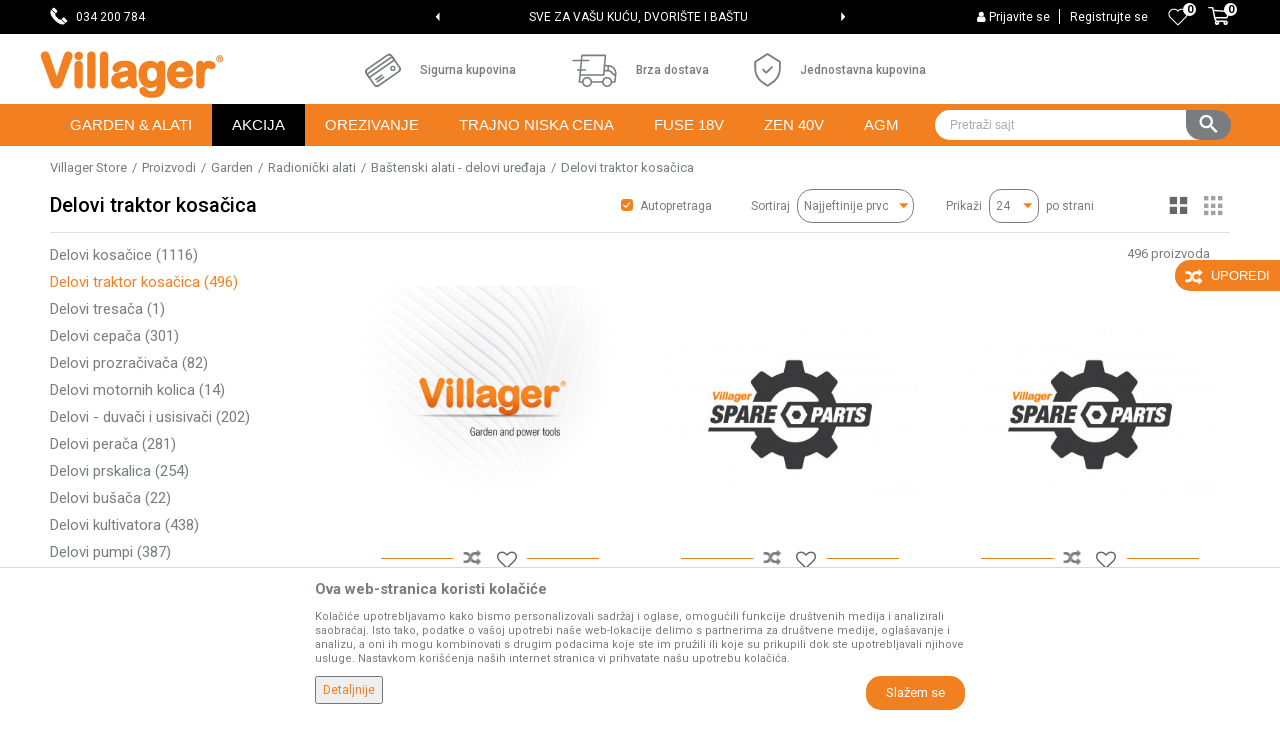

--- FILE ---
content_type: text/html; charset=UTF-8
request_url: https://www.villagerstore.com/delovi-traktor-kosacica/
body_size: 39475
content:
<!DOCTYPE html>
<html lang="sr">
<head>
            <meta name="viewport" content="width=device-width, initial-scale=1.0, maximum-scale=1.0,  minimum-scale=1.0, user-scalable=no" />
            
    <meta name="generator" content="NBSHOP 5.9.58" />
    <meta http-equiv="content-type" content="text/html; charset=UTF-8">
    <meta http-equiv="content-language" content="sr" />
    <meta http-equiv="X-UA-Compatible" content="IE=edge">
    <meta name="theme-color" content="">
    <meta name="msapplication-navbutton-color" content="">
    <meta name="apple-mobile-web-app-status-bar-style" content="">
    <link rel="canonical" href="https://www.villagerstore.com/delovi-traktor-kosacica" />        <title>Delovi traktor kosačica | Villager Store</title>
    <meta name="title" content="Delovi traktor kosačica | Villager Store" />
    <meta name="description" content="" />
    <meta property="og:title" content="Delovi traktor kosačica | Villager Store"/>
    <meta property="og:type" content="category" />
    <meta property="og:url" content="https://www.villagerstore.com/delovi-traktor-kosacica/" />
    <meta property="og:image" content="https://www.villagerstore.com/files/images/villager/logo.png"/>
    <meta property="og:image:url" content="https://www.villagerstore.com/files/images/villager/logo.png"/>
    <meta property="og:site_name" content="Villager Store"/>
    <meta property="og:description" content=""/>
    <meta property="fb:admins" content=""/>
    <meta itemprop="name" content="Delovi traktor kosačica | Villager Store">
    <meta itemprop="description" content="">
    <meta itemprop="image" content="https://www.villagerstore.com/files/images/villager/logo.png">
    <meta name="twitter:card" content="summary_large_image">
    <meta name="twitter:title" content="Delovi traktor kosačica | Villager Store">
    <meta name="twitter:description" content="">
    <meta name="twitter:image" content="https://www.villagerstore.com/files/images/villager/logo.png">

<meta name="robots" content="index, follow">
    <link rel="icon" type="image/vnd.microsoft.icon" href="https://www.villagerstore.com/files/images/2019/2/5/villager-favicon2_39MWPr30F16y7ojU1WRi.png" />
    <link rel="shortcut icon" type="image/vnd.microsoft.icon" href="https://www.villagerstore.com/files/images/2019/2/5/villager-favicon2_39MWPr30F16y7ojU1WRi.png" />
    <link rel="stylesheet" href="https://www.villagerstore.com/nb-public/themes/nbshop5_v5_8/_static/fonts/nbicon/style.css" type="text/css" />
        <link rel="stylesheet" href="https://www.villagerstore.com/nb-public/themes/nbshop5_villager/_static/css/nbcss/style.fonts.theme.css?ver=1000_8" /><link rel="stylesheet" href="https://www.villagerstore.com/nb-public/themes/nbshop5_v5_8/_static/css/plugins/nb.core.plugins.min.css?ver=1000_8" /><link rel="stylesheet" href="https://www.villagerstore.com/nb-public/themes/nbshop5_v5_8/_static/css/nbcss/style.fonts.css?ver=1000_8" /><link rel="stylesheet" href="https://www.villagerstore.com/nb-public/themes/nbshop5_v5_8/_static/css/nbcss/style.typography.css?ver=1000_8" /><link rel="stylesheet" href="https://www.villagerstore.com/nb-public/themes/nbshop5_villager/_static/css/nbcss/style.typography.theme.css?ver=1000_8" /><link rel="stylesheet" href="https://www.villagerstore.com/nb-public/themes/nbshop5_v5_8/_static/css/nbcss/style.helper.css?ver=1000_8" /><link rel="stylesheet" href="https://www.villagerstore.com/nb-public/themes/nbshop5_v5_8/_static/css/nbcss/style.animation.css?ver=1000_8" /><link rel="stylesheet" href="https://www.villagerstore.com/nb-public/themes/nbshop5_v5_8/_static/css/nbcss/style.basic.css?ver=1000_8" /><link rel="stylesheet" href="https://www.villagerstore.com/nb-public/themes/nbshop5_villager/_static/css/nbcss/style.basic.theme.css?ver=1000_8" /><link rel="stylesheet" href="https://www.villagerstore.com/nb-public/themes/nbshop5_v5_8/_static/css/nbcss/style.article.css?ver=1000_8" /><link rel="stylesheet" href="https://www.villagerstore.com/nb-public/themes/nbshop5_v5_8/_static/css/nbcss/style.product.css?ver=1000_8" /><link rel="stylesheet" href="https://www.villagerstore.com/nb-public/themes/nbshop5_v5_8/_static/css/nbcss/style.cart.css?ver=1000_8" /><link rel="stylesheet" href="https://www.villagerstore.com/nb-public/themes/nbshop5_v5_8/_static/css/nbcss/style.css?ver=1000_8" /><link rel="stylesheet" href="https://www.villagerstore.com/nb-public/themes/nbshop5_v5_8/blocks/slider/headlines/style.css?ver=1000_8" /><link rel="stylesheet" href="https://www.villagerstore.com/nb-public/themes/nbshop5_v5_8/blocks/slider/grid/style.css?ver=1000_8" /><link rel="stylesheet" href="https://www.villagerstore.com/nb-public/themes/nbshop5_v5_8/_static/js/plugins/mainmenu/dropdown-effects/fade-down.css?ver=1000_8" /><link rel="stylesheet" href="https://www.villagerstore.com/nb-public/themes/nbshop5_v5_8/_static/js/plugins/mainmenu/webslidemenu.css?ver=1000_8" /><link rel="stylesheet" href="https://www.villagerstore.com/nb-public/themes/nbshop5_v5_8/_static/js/plugins/mainmenu/color-skins/white-gry.css?ver=1000_8" /><link rel="stylesheet" href="https://www.villagerstore.com/nb-public/themes/nbshop5_v5_8/blocks/header/autocomplete_v1/style.css?ver=1000_8" /><link rel="stylesheet" href="https://www.villagerstore.com/nb-public/themes/nbshop5_v5_8/blocks/header/search_autocomplate_article/style.css?ver=1000_8" /><link rel="stylesheet" href="https://www.villagerstore.com/nb-public/themes/nbshop5_v5_8/blocks/header/search_autocomplate_catalog/style.css?ver=1000_8" /><link rel="stylesheet" href="https://www.villagerstore.com/nb-public/themes/nbshop5_v5_8/blocks/product/product_loyalty_price/style.css?ver=1000_8" /><link rel="stylesheet" href="https://www.villagerstore.com/nb-public/themes/nbshop5_v5_8/blocks/productcompare/sidebar_product_compare/style.css?ver=1000_8" /><link rel="stylesheet" href="https://www.villagerstore.com/nb-public/themes/nbshop5_v5_8/blocks/breadcrumbs/style.css?ver=1000_8" /><link rel="stylesheet" href="https://www.villagerstore.com/nb-public/themes/nbshop5_v5_8/blocks/product/intro/style.css?ver=1000_8" /><link rel="stylesheet" href="https://www.villagerstore.com/nb-public/themes/nbshop5_v5_8/blocks/navigation/left_category_menu/style.css?ver=1000_8" /><link rel="stylesheet" href="https://www.villagerstore.com/nb-public/themes/nbshop5_v5_8/blocks/product/filters/style.css?ver=1000_8" /><link rel="stylesheet" href="https://www.villagerstore.com/nb-public/themes/nbshop5_v5_8/blocks/product/product_selected_filter/style.css?ver=1000_8" /><link rel="stylesheet" href="https://www.villagerstore.com/nb-public/themes/nbshop5_v5_8/blocks/product/product_caption_list/list_image_sticker/style.css?ver=1000_8" /><link rel="stylesheet" href="https://www.villagerstore.com/nb-public/themes/nbshop5_v5_8/blocks/product/product_status/style.css?ver=1000_8" /><link rel="stylesheet" href="https://www.villagerstore.com/nb-public/themes/nbshop5_v5_8/blocks/slider/conpany_info_footer/style.css?ver=1000_8" /><link rel="stylesheet" href="https://www.villagerstore.com/nb-public/themes/nbshop5_v5_8/blocks/footer/newsletter/style.css?ver=1000_8" /><link rel="stylesheet" href="https://www.villagerstore.com/nb-public/themes/nbshop5_v5_8/blocks/social/social_icons/style.css?ver=1000_8" /><link rel="stylesheet" href="https://www.villagerstore.com/nb-public/themes/nbshop5_v5_8/blocks/footer/payment_card/style.css?ver=1000_8" /><link rel="stylesheet" href="https://www.villagerstore.com/nb-public/themes/nbshop5_v5_8/blocks/footer/copyright/style.css?ver=1000_8" /><link rel="stylesheet" href="https://www.villagerstore.com/nb-public/themes/nbshop5_v5_8/blocks/modals/popup_notification/style.css?ver=1000_8" /><link rel="stylesheet" href="https://www.villagerstore.com/nb-public/themes/nbshop5_v5_8/blocks/modals/ticket_modal/style.css?ver=1000_8" /><link rel="stylesheet" href="https://www.villagerstore.com/nb-public/themes/nbshop5_v5_8/blocks/product/product_details_iframe/style.css?ver=1000_8" /><link rel="stylesheet" href="https://www.villagerstore.com/nb-public/themes/nbshop5_v5_8/blocks/product/images/gallery/style.css?ver=1000_8" /><link rel="stylesheet" href="https://www.villagerstore.com/nb-public/themes/nbshop5_v5_8/blocks/product/product_detail/product_info/style.css?ver=1000_8" /><link rel="stylesheet" href="https://www.villagerstore.com/nb-public/themes/nbshop5_v5_8/blocks/product/images/main_slider/style.css?ver=1000_8" /><link rel="stylesheet" href="https://www.villagerstore.com/nb-public/themes/nbshop5_v5_8/blocks/product/product_detail/favorite/style.css?ver=1000_8" /><link rel="stylesheet" href="https://www.villagerstore.com/nb-public/themes/nbshop5_v5_8/blocks/product/product_details_timer/style.css?ver=1000_8" /><link rel="stylesheet" href="https://www.villagerstore.com/nb-public/themes/nbshop5_v5_8/blocks/product/product_size/style.css?ver=1000_8" /><link rel="stylesheet" href="https://www.villagerstore.com/nb-public/themes/nbshop5_v5_8/blocks/product/product_detail/quantity_circle/style.css?ver=1000_8" /><link rel="stylesheet" href="https://www.villagerstore.com/nb-public/themes/nbshop5_v5_8/blocks/product/product_detail/product_buy/style.css?ver=1000_8" /><link rel="stylesheet" href="https://www.villagerstore.com/nb-public/themes/nbshop5_v5_8/blocks/product/product_detail/product_buy_bobble/style.css?ver=1000_8" /><link rel="stylesheet" href="https://www.villagerstore.com/nb-public/themes/nbshop5_villager/_static/css/nbcss/style.theme.css?ver=1000_8" /><link rel="stylesheet" href="https://www.villagerstore.com/nb-public/themes/nbshop5_v5_8/_static/css/nbcss/style.responsive.md.css?ver=1000_8" /><link rel="stylesheet" href="https://www.villagerstore.com/nb-public/themes/nbshop5_villager/_static/css/nbcss/style.responsive.theme.md.css?ver=1000_8" /><link rel="stylesheet" href="https://www.villagerstore.com/nb-public/themes/nbshop5_v5_8/_static/css/nbcss/style.responsive.sm.css?ver=1000_8" /><link rel="stylesheet" href="https://www.villagerstore.com/nb-public/themes/nbshop5_villager/_static/css/nbcss/style.responsive.theme.sm.css?ver=1000_8" /><link rel="stylesheet" href="https://www.villagerstore.com/nb-public/themes/nbshop5_v5_8/_static/css/nbcss/style.responsive.xs.css?ver=1000_8" /><link rel="stylesheet" href="https://www.villagerstore.com/nb-public/themes/nbshop5_villager/_static/css/nbcss/style.responsive.theme.xs.css?ver=1000_8" /><link rel="stylesheet" href="https://www.villagerstore.com/nb-public/themes/nbshop5_v5_8/_static/css/nbcss/style.responsive.xxs.css?ver=1000_8" /><link rel="stylesheet" href="https://www.villagerstore.com/nb-public/themes/nbshop5_villager/_static/css/nbcss/style.responsive.theme.xxs.css?ver=1000_8" />    
    
    
    <script type="text/javascript">
        var nb_site_url  = 'https://www.villagerstore.com';
        var nb_site_url_with_country_lang  = 'https://www.villagerstore.com';
        var nb_cart_page_url = 'https://www.villagerstore.com/kupovina';
        var nb_active_page_url = 'https://www.villagerstore.com/delovi-traktor-kosacica/';
        var nb_type_page = 'product_list';
        var nb_type_page_object_id = '423';
        var nb_enable_lang = '';
        var nb_url_end_slesh = '';
        var nb_countryGeoId = '3';
        var nb_addressByCountryGeoId = '';
        var promoModalPopNumberDaysInit = 1;
        var showAllwaysOnHomePage = false;
        var resetCookieConfirm = false;
        var flowplayeryToken = '';
                        var nb_enableCzMap = false;
                var gtm_ga4_advanced = true;
        var gtm_ga4_analytics_id = 'G-FZM6MQ7202';

        var specificCategoryMetric = false;
        var isSetPriceWithVAT = false;
        var showValueAsCurrentPrice = false;
        var ecommerceWrapVar = false;
        var noSearchResultsVar = false;
        var smartformId = '';
        var smartformErrorMessage = 'Pogrešno uneti podaci za smartform';
        var cookieSettingTypeVar = 'settingOne';
        var nb_lang = 'sr';
        
        
        var disableFBBrowserEvents = true;
        var fb_pixel_id = '';
        var fb_token = '';
        var fb_test_event_code = '';
        var metric_onload_event_id = typeof crypto.randomUUID === "function" ? crypto.randomUUID() : Date.now();
        var replaceIdWithCode = false;
        var startPager = parseInt(1);

        //SF variables
        var salesForceMID = '';
        var salesForceUniqueIdentifier = '';
        var salesForceConcept = '';
        var SFGrantType = 'client_credentials';
        var SFClientId= '';
        var SFClientSecret = '';
        var SFUniqueKey = '';
        var SFUrlKey = '';
        var SFTimezone = '';
        var SFConsentMode = 'nb_consent';
        var SFCharacterMapping = '';
    </script>

        <!-- Global site tag (gtag.js) - Google Analytics -->
<script async src="https://www.googletagmanager.com/gtag/js?id=G-FZM6MQ7202"></script>
<script>
  window.dataLayer = window.dataLayer || [];
  function gtag(){dataLayer.push(arguments);}
  gtag('js', new Date());

  gtag('config', 'G-FZM6MQ7202');
gtag('config', 'AW-327648593');
</script>

<!-- Google Tag Manager -->
<script>(function(w,d,s,l,i){w[l]=w[l]||[];w[l].push({'gtm.start':
new Date().getTime(),event:'gtm.js'});var f=d.getElementsByTagName(s)[0],
j=d.createElement(s),dl=l!='dataLayer'?'&l='+l:'';j.async=true;j.src=
'https://www.googletagmanager.com/gtm.js?id='+i+dl;f.parentNode.insertBefore(j,f);
})(window,document,'script','dataLayer','GTM-TGJWKWS');</script>
<!-- End Google Tag Manager -->
<meta name="facebook-domain-verification" content="vauvi5jw459ejkqp2hlh5guc2lya4b" />

<!-- End Meta Pixel Code -->
<meta name="google-site-verification" content="6t1disBhKxPaypdFb4DZGrxF2FeA_kuKrtublNcX9W0" />

<!-- Meta Pixel Code -->
<script>
!function(f,b,e,v,n,t,s)
{if(f.fbq)return;n=f.fbq=function(){n.callMethod?
n.callMethod.apply(n,arguments):n.queue.push(arguments)};
if(!f._fbq)f._fbq=n;n.push=n;n.loaded=!0;n.version='2.0';
n.queue=[];t=b.createElement(e);t.async=!0;
t.src=v;s=b.getElementsByTagName(e)[0];
s.parentNode.insertBefore(t,s)}(window, document,'script',
'https://connect.facebook.net/en_US/fbevents.js');
fbq('init', '374886794151797');
fbq('track', 'PageView');
</script>
<noscript><img height="1" width="1" style="display:none"
src="https://www.facebook.com/tr?id=374886794151797&ev=PageView&noscript=1"
/></noscript>
<!-- End Meta Pixel Code -->

    

</head>
<body class="cc-srb lc-sr uc-product_list tp-product_list  b2c-users ">

<header class="header md-header">

    <div class="block nav-mobile-icon wsmobileheader">
    <a id="wsnavtoggle" class="wsanimated-arrow"><span></span></a>
</div>    <div class="header-top">

        <div class="container">

                                    <div class="row">
                <div class="hidden-xs col-sm-6 col-md-4">
                    
    <nav class="block quick-links ">
        <ul class="nav nav-simple">
                            <li class="item">
                                                                        <img src="/files/images/villager/Asset%201.png" class="img-responsive" alt="034 200 784" />
                                                <span>034 200 784</span>
                                    </li>
                    </ul>
    </nav>
                </div>
                <div class="hidden-xs hidden-sm col-md-4 midle-coll appear">

                    

    <div class="block slider handlines-sldier appear">

        <div class="slider-init"
             data-gtm-slider-items="5"
             data-gtm-slider-position="Header headlines" >

            
                <div class="item"
                     data-gtm-slider-name="DOBRODOŠLI NA  VILLAGER ONLINE PRODAVNICU"
                     data-gtm-slider-creative=""
                     data-gtm-slider-id="138"
                     data-promotion-item-id="138">

                    <div class="content">
                        <div class="text-wrapper">
                                                        <div class="title"><a href="http://" title="DOBRODOŠLI NA  VILLAGER ONLINE PRODAVNICU">DOBRODOŠLI NA  VILLAGER ONLINE PRODAVNICU</a></div>
                                                        <div class="description"></div>
                                                            <a href="http://" title="DOBRODOŠLI NA  VILLAGER ONLINE PRODAVNICU" class="btn btn-small hidden">
                                    Pogledaj više                                </a>
                            
                        </div>
                    </div>

                </div>

            
                <div class="item"
                     data-gtm-slider-name="SVE ZA VAŠU KUĆU, DVORIŠTE I BAŠTU"
                     data-gtm-slider-creative=""
                     data-gtm-slider-id="3"
                     data-promotion-item-id="3">

                    <div class="content">
                        <div class="text-wrapper">
                                                        <div class="title"><a href="" title="SVE ZA VAŠU KUĆU, DVORIŠTE I BAŠTU">SVE ZA VAŠU KUĆU, DVORIŠTE I BAŠTU</a></div>
                                                        <div class="description"></div>
                            
                        </div>
                    </div>

                </div>

            
                <div class="item"
                     data-gtm-slider-name="NAJVEĆI IZBOR MAŠINA I ALATA"
                     data-gtm-slider-creative=""
                     data-gtm-slider-id="137"
                     data-promotion-item-id="137">

                    <div class="content">
                        <div class="text-wrapper">
                                                        <div class="title"><a href="http://" title="NAJVEĆI IZBOR MAŠINA I ALATA">NAJVEĆI IZBOR MAŠINA I ALATA</a></div>
                                                        <div class="description"></div>
                                                            <a href="http://" title="NAJVEĆI IZBOR MAŠINA I ALATA" class="btn btn-small hidden">
                                    Pogledaj više                                </a>
                            
                        </div>
                    </div>

                </div>

            
                <div class="item"
                     data-gtm-slider-name="PLAĆANJE KARTICAMA BANKE INTESA NA 6 RATA"
                     data-gtm-slider-creative=""
                     data-gtm-slider-id="4"
                     data-promotion-item-id="4">

                    <div class="content">
                        <div class="text-wrapper">
                                                        <div class="title"><a href="" title="PLAĆANJE KARTICAMA BANKE INTESA NA 6 RATA">PLAĆANJE KARTICAMA BANKE INTESA NA 6 RATA</a></div>
                                                        <div class="description"></div>
                            
                        </div>
                    </div>

                </div>

            
                <div class="item"
                     data-gtm-slider-name="Web kredit Raiffeisen banke na 23 meseca"
                     data-gtm-slider-creative=""
                     data-gtm-slider-id="144"
                     data-promotion-item-id="144">

                    <div class="content">
                        <div class="text-wrapper">
                                                        <div class="title"><a href="" title="Web kredit Raiffeisen banke na 23 meseca">Web kredit Raiffeisen banke na 23 meseca</a></div>
                                                        <div class="description"></div>
                            
                        </div>
                    </div>

                </div>

            
        </div>

        <div class="slider-arrows slider-navigation-absolute"></div>

    </div>


                </div>
                <div class="col-xs-12 col-sm-6 col-md-4">

                    <div id="miniCartContent" class="block miniCartContent header-cart"></div>
                    
<div id="miniFavContent" class="block header-favorite header-favorite-simple miniFavContent">
        <a href="https://www.villagerstore.com/omiljeno/product" title="Omiljeno" aria-label="Omiljeno">
        
        <div class="icon-wrapper">
            <i class="icon fa fa-heart-o" aria-hidden="true"></i>
            <span class="description">Omiljeno</span>
        </div>
        <div class="header-carthor-total favorite-header-total">0</div>

    </a>
</div>
                    <nav class="block user">
    <ul class="nav nav-simple">
        
            
                <li class="item item-login">
                    <a class="login-btn"  href="" data-permalink="https://www.villagerstore.com/prijava?back_url=https://www.villagerstore.com/delovi-traktor-kosacica/" title="Prijavite se" data-toggle="modal" data-target="#login_modal">
                        <i class="icon fa fa-user" aria-hidden="true"></i>
                        <span>Prijavite se</span>
                    </a>
                </li>

                
                                    <li class="item item-register">
                        <a class="register-btn" href="" data-permalink="https://www.villagerstore.com/registracija" title="Registrujte se" data-toggle="modal" data-target="#register_modal">
                            Registrujte se                        </a>
                    </li>
                
            
        
    </ul>
</nav>
   
                </div>
            </div>
        </div>

    </div>

    <div class="container">

    <div class="row">
        <div class="col-xs-12 col-sm-2 col-md-3 col-lg-3">
            
<div  class="block logo" >
    <a  href="https://www.villagerstore.com" title="Villager Store">
        <img fetchpriority="high"  src="/files/images/villager/logo.png" class="img-responsive lozad"  title="Villager Store" alt="Villager Store">
    </a>
</div>
        </div>

        <div class="hidden-xs col-sm-10 col-md-6 col-lg-5">
            
    <div class="block slider-static grid-slider intro-slider "
         data-gtm-slider-position="Home baners" >
                        <div class="row ">
                            <div class="item  col-xs-4 col-sm-4 col-md-4 col-lg-4  "
                     data-gtm-slider-name="Sigurna kupovina"
                     data-gtm-slider-creative=""
                     data-gtm-slider-id="8"
                     data-promotion-item-id="8">

                                                                        <div class="img-wrapper">
                                                                    <div class="main-img ">
                                                                                    <a href="https://www.villagerstore.com/uslovi-koriscenja" target="_self" title="Sigurna kupovina">
                                                                                    <img fetchpriority="high" src="/files/images/villager/kupovina.png" class="img-responsive lozad" alt="Sigurna kupovina" />
                                                                                    </a>
                                                                            </div>
                                                                                            </div>
                        
                    
                        <div class="content">
                                                            <div class="text-wrapper">
                                                                        <a href="https://www.villagerstore.com/uslovi-koriscenja" target="_self" title="Sigurna kupovina">
                                                                                                                            <div class="title">Sigurna kupovina</div>
                                                                                                                                                            </a>
                                                                </div>
                                                                                        
                            
                            
                        </div>
                                            
                </div>
                            <div class="item  col-xs-4 col-sm-4 col-md-4 col-lg-4  "
                     data-gtm-slider-name="Brza dostava"
                     data-gtm-slider-creative=""
                     data-gtm-slider-id="9"
                     data-promotion-item-id="9">

                                                                        <div class="img-wrapper">
                                                                    <div class="main-img ">
                                                                                    <a href="https://www.villagerstore.com/isporuka" target="_self" title="Brza dostava">
                                                                                    <img fetchpriority="high" src="/files/images/villager/dostava.png" class="img-responsive lozad" alt="Brza dostava" />
                                                                                    </a>
                                                                            </div>
                                                                                            </div>
                        
                    
                        <div class="content">
                                                            <div class="text-wrapper">
                                                                        <a href="https://www.villagerstore.com/isporuka" target="_self" title="Brza dostava">
                                                                                                                            <div class="title">Brza dostava</div>
                                                                                                                                                            </a>
                                                                </div>
                                                                                        
                            
                            
                        </div>
                                            
                </div>
                            <div class="item  col-xs-4 col-sm-4 col-md-4 col-lg-4  "
                     data-gtm-slider-name="Jednostavna kupovina"
                     data-gtm-slider-creative=""
                     data-gtm-slider-id="10"
                     data-promotion-item-id="10">

                                                                        <div class="img-wrapper">
                                                                    <div class="main-img ">
                                                                                    <a href="https://www.villagerstore.com/kako-kupiti" target="_self" title="Jednostavna kupovina">
                                                                                    <img fetchpriority="high" src="/files/images/villager/jednostavno.png" class="img-responsive lozad" alt="Jednostavna kupovina" />
                                                                                    </a>
                                                                            </div>
                                                                                            </div>
                        
                    
                        <div class="content">
                                                            <div class="text-wrapper">
                                                                        <a href="https://www.villagerstore.com/kako-kupiti" target="_self" title="Jednostavna kupovina">
                                                                                                                            <div class="title">Jednostavna kupovina</div>
                                                                                                                                                            </a>
                                                                </div>
                                                                                        
                            
                            
                        </div>
                                            
                </div>
                    </div>
            </div>

        </div>
    </div>

    </div>
    <div class="navigation-wrapper">
        <div class="container">
<!-- Mobile Header -->
<!--<div class="wsmobileheader clearfix">-->
<!--    <a id="wsnavtoggle" class="wsanimated-arrow"><span></span></a>-->
<!--</div>-->

<div class="block headerfull  ">

    <div class="wsmain clearfix">

        <nav class="wsmenu clearfix   ">



                <ul class="wsmenu-list">

                    
                    <div class="nav-main-toplang country-button"></div>
                                            <div class="nav-main-useractions"></div>
                                        <li class="  horizontalMenu" aria-haspopup="true" >
                                <a class="navtext" style="background:" href="https://www.villagerstore.com/proizvodi" target="_self" title="Garden & Alati">
                                
                                <span style="color:">Garden & Alati</span></a><div class="wsshoptabing wtsbrandmenu clearfix">
                            <div class="wsshoptabingwp clearfix">
                                <ul class="wstabitem02 clearfix"><li class=" wsshoplink-active"><a href="https://www.villagerstore.com/" target="_self" title="Top Ponuda"><img src="/files/images/2022/3/30/testera.svg" alt="Top Ponuda" title="Top Ponuda" class="highlight-bg lozad">Top Ponuda</a><div class="wsshoptab-active wstbrandbottom clearfix">
                              <div class="container-fluid">
                                <div class="row"> <div class="col-lg-3 col-md-3 col-sm-3 col-xs-12">
                                    <ul class="wstliststy02 clearfix"><li class=" wstheading clearfix"><a href="https://www.villagerstore.com/kultivatori-landing-page" target="_self" title="Kultivatori">Kultivatori</a></li></li></ul></div> <div class="col-lg-3 col-md-3 col-sm-3 col-xs-12">
                                    <ul class="wstliststy02 clearfix"><li class=" wstheading clearfix"><a href="https://www.villagerstore.com/testere-landing-page" target="_self" title="Lančane testere">Lančane testere</a></li></li></ul></div> <div class="col-lg-3 col-md-3 col-sm-3 col-xs-12">
                                    <ul class="wstliststy02 clearfix"><li class=" wstheading clearfix"><a href="https://www.villagerstore.com/cepaci-landing-page" target="_self" title="Cepači za drva">Cepači za drva</a></li></li></ul></div> <div class="col-lg-3 col-md-3 col-sm-3 col-xs-12">
                                    <ul class="wstliststy02 clearfix"><li class=" wstheading clearfix"><a href="https://www.villagerstore.com/duvaci-landing-page" target="_self" title="Duvači i usisivači za lišće">Duvači i usisivači za lišće</a></li></li></ul></div> <div class="col-lg-3 col-md-3 col-sm-3 col-xs-12">
                                    <ul class="wstliststy02 clearfix"><li class=" wstheading clearfix"><a href="https://www.villagerstore.com/kompresori-landing-page" target="_self" title="Kompresori">Kompresori</a></li></li></ul></div> <div class="col-lg-3 col-md-3 col-sm-3 col-xs-12">
                                    <ul class="wstliststy02 clearfix"><li class=" wstheading clearfix"><a href="https://www.villagerstore.com/agregati" target="_self" title="Agregati">Agregati</a></li></li></ul></div> <div class="col-lg-3 col-md-3 col-sm-3 col-xs-12">
                                    <ul class="wstliststy02 clearfix"><li class=" wstheading clearfix"><a href="https://www.villagerstore.com/proizvodi/orezivanje" target="_self" title="Alat za orezivanje">Alat za orezivanje</a></li></li></ul></div> <div class="col-lg-3 col-md-3 col-sm-3 col-xs-12">
                                    <ul class="wstliststy02 clearfix"><li class=" wstheading clearfix"><a href="https://www.villagerstore.com/gasni-grejaci" target="_self" title="Grejači">Grejači</a></li></li></ul></div></div></div></div></li><li class=" "><a href="https://www.villagerstore.com/vrtni-i-bastenski-alat" target="_self" title="Vrtni i baštenski alat"><img src="/files/images/2022/3/30/garden.svg" alt="Vrtni i baštenski alat" title="Vrtni i baštenski alat" class="highlight-bg lozad">Vrtni i baštenski alat</a><div class="wsshoptab-active wstbrandbottom clearfix">
                              <div class="container-fluid">
                                <div class="row"> <div class="col-lg-3 col-md-3 col-sm-3 col-xs-12">
                                    <ul class="wstliststy02 clearfix"><li class=" wstheading clearfix"><a href="https://www.villagerstore.com/#" target="_self" title="Vrtni alat">Vrtni alat</a></li><li class=" "><a href="https://www.villagerstore.com/testere-landing-page" target="_self" title="Testere">Testere</a></li></li><li class=" "><a href="https://www.villagerstore.com/cepaci-landing-page" target="_self" title="Cepači za drva">Cepači za drva</a></li></li><li class=" "><a href="https://www.villagerstore.com/seckalice-i-drobilice-za-grane" target="_self" title="Seckalice i drobilice">Seckalice i drobilice</a></li></li><li class=" "><a href="https://www.villagerstore.com/duvaci-landing-page" target="_self" title="Duvači i usisivači za lišće">Duvači i usisivači za lišće</a></li></li><li class=" "><a href="https://www.villagerstore.com/rezni-alat-i-oprema" target="_self" title="Rezni alat i oprema">Rezni alat i oprema</a></li></li><li class=" "><a href="https://www.villagerstore.com/zastitna-oprema" target="_self" title="Zaštitna oprema">Zaštitna oprema</a></li></li><li class=" "><a href="https://www.villagerstore.com/oprema-za-garden-masine" target="_self" title="Oprema">Oprema</a></li></li></li></ul></div> <div class="col-lg-3 col-md-3 col-sm-3 col-xs-12">
                                    <ul class="wstliststy02 clearfix"><li class=" wstheading clearfix"><a href="https://www.villagerstore.com/bastenski-alati" target="_self" title="Baštenske mašine i oprema">Baštenske mašine i oprema</a></li><li class=" "><a href="https://www.villagerstore.com/kultivatori-landing-page" target="_self" title="Kultivatori">Kultivatori</a></li></li><li class=" "><a href="https://www.villagerstore.com/multifunkcionalne-masine" target="_self" title="Multifunkcionalne mašine">Multifunkcionalne mašine</a></li></li><li class=" "><a href="https://www.villagerstore.com/sejalice" target="_self" title="Sejalice">Sejalice</a></li></li><li class=" "><a href="https://www.villagerstore.com/prskalice" target="_self" title="Prskalice">Prskalice</a></li></li><li class=" "><a href="https://www.villagerstore.com/masina-za-zaprasivanje" target="_self" title="Mašine za zaprašivanje">Mašine za zaprašivanje</a></li></li><li class=" "><a href="https://www.villagerstore.com/busaci-zemlje" target="_self" title="Bušači zemlje">Bušači zemlje</a></li></li><li class=" "><a href="https://www.villagerstore.com/rucni-bastenski-alat" target="_self" title="Ručni baštenski alat">Ručni baštenski alat</a></li></li></li></ul></div> <div class="col-lg-3 col-md-3 col-sm-3 col-xs-12">
                                    <ul class="wstliststy02 clearfix"><li class=" wstheading clearfix"><a href="https://www.villagerstore.com/kosacice" target="_self" title="Kosilice i trimeri">Kosilice i trimeri</a></li><li class=" "><a href="https://www.villagerstore.com/kosilice-za-travu" target="_self" title="Kosilice">Kosilice</a></li></li><li class=" "><a href="https://www.villagerstore.com/robotske-kosilice-landing-page" target="_self" title="Robot kosilice">Robot kosilice</a></li></li><li class=" "><a href="https://www.villagerstore.com/traktorske-kosilice" target="_self" title="Traktor kosilice">Traktor kosilice</a></li></li><li class=" "><a href="https://www.villagerstore.com/trimeri" target="_self" title="Trimeri za travu">Trimeri za travu</a></li></li><li class=" "><a href="https://www.villagerstore.com/trimeri-za-zivu-ogradu" target="_self" title="Trimeri za živu ogradu">Trimeri za živu ogradu</a></li></li><li class=" "><a href="https://www.villagerstore.com/multifunkcijski-trimeri" target="_self" title="Multifunkcijski trimeri">Multifunkcijski trimeri</a></li></li><li class=" "><a href="https://www.villagerstore.com/areatori-travnjaka" target="_self" title="Areatori travnjaka">Areatori travnjaka</a></li></li></li></ul></div> <div class="col-lg-3 col-md-3 col-sm-3 col-xs-12">
                                    <ul class="wstliststy02 clearfix"><li class=" wstheading clearfix"><a href="https://www.villagerstore.com/uredjaji-za-pranje-pod-pritiskom" target="_self" title="Uređaji za pranje i čišćenje">Uređaji za pranje i čišćenje</a></li><li class=" "><a href="https://www.villagerstore.com/peraci" target="_self" title="Uređaji za pranje">Uređaji za pranje</a></li></li><li class=" "><a href="https://www.villagerstore.com/usisivaci" target="_self" title="Usisivači">Usisivači</a></li></li><li class=" "><a href="https://www.villagerstore.com/pumpe-za-vodu" target="_self" title="Pumpe">Pumpe</a></li></li><li class=" "><a href="https://www.villagerstore.com/cistaci-snega" target="_self" title="Čistači  snega">Čistači  snega</a></li></li></li></ul></div></div></div></div></li><li class=" "><a href="https://www.villagerstore.com/" target="_self" title="Baterijski uređaji"><img src="/files/images/2022/3/30/1.svg" alt="Baterijski uređaji" title="Baterijski uređaji" class="highlight-bg lozad">Baterijski uređaji</a><div class="wsshoptab-active wstbrandbottom clearfix">
                              <div class="container-fluid">
                                <div class="row"> <div class="col-lg-3 col-md-3 col-sm-3 col-xs-12">
                                    <ul class="wstliststy02 clearfix"><li class=" wstheading clearfix"><a href="https://www.villagerstore.com/fuse-landing-page" target="_self" title="Villager baterijski alat Fuse 18 V">Villager baterijski alat Fuse 18 V</a></li></li></ul></div> <div class="col-lg-3 col-md-3 col-sm-3 col-xs-12">
                                    <ul class="wstliststy02 clearfix"><li class=" wstheading clearfix"><a href="https://www.villagerstore.com/zen-landing-page" target="_self" title="Akumulatorski alat ZEN 40 V">Akumulatorski alat ZEN 40 V</a></li></li></ul></div></div></div></div></li><li class=" "><a href="https://www.villagerstore.com/alati-i-masine" target="_self" title="Alati i mašine"><img src="/files/images/2022/3/30/alati_i_masine.svg" alt="Alati i mašine" title="Alati i mašine" class="highlight-bg lozad">Alati i mašine</a><div class="wsshoptab-active wstbrandbottom clearfix">
                              <div class="container-fluid">
                                <div class="row"> <div class="col-lg-3 col-md-3 col-sm-3 col-xs-12">
                                    <ul class="wstliststy02 clearfix"><li class=" wstheading clearfix"><a href="https://www.villagerstore.com/rucni-bastenski-alat" target="_self" title="Ručni alat">Ručni alat</a></li><li class=" "><a href="https://www.villagerstore.com/akumulatorski-uredjaji" target="_self" title="Akumulatorski uređaji">Akumulatorski uređaji</a></li></li><li class=" "><a href="https://www.villagerstore.com/busilice" target="_self" title="Bušilice">Bušilice</a></li></li><li class=" "><a href="https://www.villagerstore.com/brusilice" target="_self" title="Brusilice">Brusilice</a></li></li><li class=" "><a href="https://www.villagerstore.com/elektro-pneumatski-cekici" target="_self" title="Elektro-pneumatski čekići">Elektro-pneumatski čekići</a></li></li><li class=" "><a href="https://www.villagerstore.com/testere-elektricni-alat/" target="_self" title="Testere">Testere</a></li></li><li class=" "><a href="https://www.villagerstore.com/alati-za-poliranje" target="_self" title="Polirke">Polirke</a></li></li><li class=" "><a href="https://www.villagerstore.com/glodalice" target="_self" title="Glodalice">Glodalice</a></li></li><li class=" "><a href="https://www.villagerstore.com/rende" target="_self" title="Rende">Rende</a></li></li><li class=" "><a href="https://www.villagerstore.com/pistolji-za-zagrevanje" target="_self" title="Pištolji za zagrevanje">Pištolji za zagrevanje</a></li></li><li class=" "><a href="https://www.villagerstore.com/varilice-za-plasticne-cevi" target="_self" title="Varilice za plastične cevi">Varilice za plastične cevi</a></li></li></li></ul></div> <div class="col-lg-3 col-md-3 col-sm-3 col-xs-12">
                                    <ul class="wstliststy02 clearfix"><li class=" wstheading clearfix"><a href="https://www.villagerstore.com/stacionarne-masine" target="_self" title="Mašine">Mašine</a></li><li class=" "><a href="https://www.villagerstore.com/agregati" target="_self" title="Agregati">Agregati</a></li></li><li class=" "><a href="https://www.villagerstore.com/punjaci-za-akumulatore" target="_self" title="Punjači za akumulatore">Punjači za akumulatore</a></li></li><li class=" "><a href="https://www.villagerstore.com/gasni-grejaci" target="_self" title="Grejači">Grejači</a></li></li><li class=" "><a href="https://www.villagerstore.com/stacionarne-masine" target="_self" title="Stacionarne mašine">Stacionarne mašine</a></li></li><li class=" "><a href="https://www.villagerstore.com/dizalice" target="_self" title="Dizalice">Dizalice</a></li></li></li></ul></div> <div class="col-lg-3 col-md-3 col-sm-3 col-xs-12">
                                    <ul class="wstliststy02 clearfix"><li class=" wstheading clearfix"><a href="https://www.villagerstore.com/pneumatski-alat" target="_self" title="Pneumatski alat / Kompresori">Pneumatski alat / Kompresori</a></li><li class=" "><a href="https://www.villagerstore.com/kompresori-landing-page" target="_self" title="Kompresori ">Kompresori </a></li></li><li class=" "><a href="https://www.villagerstore.com/pneumatski-alat" target="_self" title="Pneumatski alat">Pneumatski alat</a></li></li></li></ul></div> <div class="col-lg-3 col-md-3 col-sm-3 col-xs-12">
                                    <ul class="wstliststy02 clearfix"><li class=" wstheading clearfix"><a href="https://www.villagerstore.com/aparati-za-zavarivanje" target="_self" title="Aparati za zavarivanje">Aparati za zavarivanje</a></li><li class=" "><a href="https://www.villagerstore.com/aparati-za-zavarivanje" target="_self" title="Aparati za zavarivanje">Aparati za zavarivanje</a></li></li></li></ul></div> <div class="col-lg-3 col-md-3 col-sm-3 col-xs-12">
                                    <ul class="wstliststy02 clearfix"><li class=" wstheading clearfix"><a href="https://www.villagerstore.com/potrosni-materijal" target="_self" title="Potrošni materijal">Potrošni materijal</a></li></li></ul></div></div></div></div></li><li class=" "><a href="https://www.villagerstore.com/gradjevinarstvo" target="_self" title="Građevinarstvo"><img src="/files/images/2022/3/30/gradjevinarstvo.svg" alt="Građevinarstvo" title="Građevinarstvo" class="highlight-bg lozad">Građevinarstvo</a><div class="wsshoptab-active wstbrandbottom clearfix">
                              <div class="container-fluid">
                                <div class="row"> <div class="col-lg-3 col-md-3 col-sm-3 col-xs-12">
                                    <ul class="wstliststy02 clearfix"><li class=" wstheading clearfix"><a href="https://www.villagerstore.com/gradjevinarstvo" target="_self" title="Građevinski alat">Građevinski alat</a></li><li class=" "><a href="https://www.villagerstore.com/cerade" target="_self" title="Cerade">Cerade</a></li></li><li class=" "><a href="https://www.villagerstore.com/alat-za-gradjevinu" target="_self" title="Alat za građevinu">Alat za građevinu</a></li></li><li class=" "><a href="https://www.villagerstore.com/rucni-alat" target="_self" title="Ručni alat">Ručni alat</a></li></li></li></ul></div> <div class="col-lg-3 col-md-3 col-sm-3 col-xs-12">
                                    <ul class="wstliststy02 clearfix"><li class=" wstheading clearfix"><a href="https://www.villagerstore.com/motorna-kolica" target="_self" title="Kolica">Kolica</a></li><li class=" "><a href="https://www.villagerstore.com/motorna-kolica" target="_self" title="Motorna kolica">Motorna kolica</a></li></li><li class=" "><a href="https://www.villagerstore.com/rucna-kolica" target="_self" title="Ručna kolica">Ručna kolica</a></li></li></li></ul></div> <div class="col-lg-3 col-md-3 col-sm-3 col-xs-12">
                                    <ul class="wstliststy02 clearfix"><li class=" wstheading clearfix"><a href="https://www.villagerstore.com/paletari" target="_self" title="Paletari i dizalice">Paletari i dizalice</a></li><li class=" "><a href="https://www.villagerstore.com/paletari" target="_self" title="Paletari">Paletari</a></li></li><li class=" "><a href="https://www.villagerstore.com/dizalice" target="_self" title="Dizalice">Dizalice</a></li></li></li></ul></div></div></div></div></li></ul></div></div></li><li class="  " aria-haspopup="true" >
                                <a class="navtext" style="background:#000000" href="https://www.villagerstore.com/proizvodi/akcija" target="_self" title="Akcija">
                                
                                <span style="color:">Akcija</span></a></li><li class="  " aria-haspopup="true" >
                                <a class="navtext" style="background:" href="https://www.villagerstore.com/proizvodi/orezivanje" target="_self" title="Orezivanje">
                                
                                <span style="color:">Orezivanje</span></a></li><li class="  " aria-haspopup="true" >
                                <a class="navtext" style="background:" href="https://www.villagerstore.com/proizvodi/trajno" target="_self" title="Trajno niska cena">
                                
                                <span style="color:">Trajno niska cena</span></a></li><li class="  " aria-haspopup="true" >
                                <a class="navtext" style="background:" href="https://www.villagerstore.com/fuse-landing-page" target="_self" title="Fuse 18V">
                                
                                <span style="color:">Fuse 18V</span></a></li><li class="  " aria-haspopup="true" >
                                <a class="navtext" style="background:" href="https://www.villagerstore.com/zen-landing-page" target="_self" title="ZEN 40V">
                                
                                <span style="color:">ZEN 40V</span></a></li><li class="  " aria-haspopup="true" >
                                <a class="navtext" style="background:" href="https://www.villagerstore.com/vrtni-i-bastenski-alat/web-brend-proizvodjac-agm" target="_self" title="AGM">
                                
                                <span style="color:">AGM</span></a></li>
                                    </ul>

                
<div class="block autocomplete-button   autocomplete-button-simple autocomplete-button-one-row" tabindex="0" data-content="Pretraži sajt" title="Pretraži sajt" aria-label="Pretraži sajt" role="button">
                <span class="title">Pretraži sajt</span>
        <i class="icon fa fa-search" aria-hidden="true"></i>
</div>

                
        </nav>

    </div>

</div>
</div>

    </div>
    
</header>


<form autocomplete="off" id="search-form" action="https://www.villagerstore.com/proizvodi" class="search" method="GET">
    <div class="block autocomplete-wrapper hidden">
        <div class="container">
            <div class="autocomplete">
                <input autocomplete="off" type="search" name="search" id="search-text" class="autocomplete-input search-v1" placeholder="Pretraži sajt" nb-type="product">
                <i class="icon fa fa-times autocomplete-close" aria-hidden="true" tabindex="0" role="button" aria-label="Zatvori pretragu"></i>
                <div class="autocomplete-results suggest" data-scroll-color="" data-scroll-width="" data-scroll-padding="" data-active-tab="product">
                    
<div class="block">

    <div class="autocomplete-popup-wrapper">
        <div class="row">

            

            <div class="col-xs-12 col-sm-3">

                <div class="autocomplete-categories-and-brands">

                    <div class="categories-and-brands-ajax">
                            <div class="block search_word_suggestion-wrapper">
        <div class="heading-wrapper">
            <h3>Predlog pretrage</h3>        </div>
        <div class="items-wrapper">
                            <div class="item">
                    <small>Nema preporučenih rezultata</small>
                </div>
                    </div>
    </div>
    <div class="block quick-links-vertical autocomplete-categories-wrapper slider">
        <div class="heading-wrapper">
            <h3>Popularne kategorije</h3>        </div>
        <div class="items-wrapper slider-init">
                            <div class="item">
                    <small>Nema rezultata</small>
                </div>
                    </div>
    </div>






                    </div>

                    
    <nav class="block quick-links-vertical autocomplete-categories-wrapper slider">
        <div class="heading-wrapper">
            <h3>Popularne kategorije</h3>        </div>
        <div class="items-wrapper slider-init">
            
                <div class="item">
                                            <a href="https://www.villagerstore.com/proizvodi/akcija" title="Akcija" target="_self">
                    
                        Akcija
                                            </a>
                                </div>

            
                <div class="item">
                                            <a href="https://www.villagerstore.com/proizvodi/trajno" title="Trajno niska cena" target="_self">
                    
                        Trajno niska cena
                                            </a>
                                </div>

            
                <div class="item">
                                            <a href="https://www.villagerstore.com/kultivatori-landing-page" title="Kultivatori" target="_self">
                    
                        Kultivatori
                                            </a>
                                </div>

            
                <div class="item">
                                            <a href="https://www.villagerstore.com/testere-landing-page" title="Lančane testere" target="_self">
                    
                        Lančane testere
                                            </a>
                                </div>

            
                <div class="item">
                                            <a href="https://www.villagerstore.com/cepaci-landing-page" title="Cepači za drva" target="_self">
                    
                        Cepači za drva
                                            </a>
                                </div>

            
                <div class="item">
                                            <a href="https://www.villagerstore.com/kompresori" title="Kompresori" target="_self">
                    
                        Kompresori
                                            </a>
                                </div>

            
                <div class="item">
                                            <a href="https://www.villagerstore.com/agregati" title="Agregati" target="_self">
                    
                        Agregati
                                            </a>
                                </div>

            
                <div class="item">
                                            <a href="https://www.villagerstore.com/fuse-landing-page" title="Akumulatorski alat Fuse" target="_self">
                    
                        Akumulatorski alat Fuse
                                            </a>
                                </div>

            
                <div class="item">
                                            <a href="https://www.villagerstore.com/pumpe-za-vodu" title="Pumpe za vodu" target="_self">
                    
                        Pumpe za vodu
                                            </a>
                                </div>

            
                <div class="item">
                                            <a href="https://www.villagerstore.com/proizvodi/orezivanje" title="Orezivanje" target="_self">
                    
                        Orezivanje
                                            </a>
                                </div>

                    </div>
    </nav>

                    
    <nav class="block quick-links-vertical autocomplete-brands-wrapper slider">
        <div class="heading-wrapper">
            <h3>Popularni brendovi</h3>        </div>
        <div class="items-wrapper slider-init">
            
                <div class="item">
                                            <a href="https://www.villagerstore.com/proizvodi/villager" title="Villager" target="_self">
                    
                        Villager
                                            </a>
                                </div>

            
                <div class="item">
                                            <a href="https://www.villagerstore.com/proizvodi/agm" title="Agm" target="_self">
                    
                        Agm
                                            </a>
                                </div>

                    </div>
    </nav>

                </div>
            </div>

            <div class="col-xs-12 col-sm-9 autocomplate-product-results lists-tabs">

                                            <div class="tabs-wrapper">
                            <ul class="items-wrapper slider-init">
                                                                    <li class="item tab-items tabs-items-product active" data-action="https://www.villagerstore.com/proizvodi"  data-tab="tab-products">Svi proizvodi</li>
                                
                                
                                                                    <li class="item tab-items tabs-items-article" data-action="https://www.villagerstore.com/blog" data-tab="tab-article">Svi članci</li>
                                
                                                            </ul>
                        </div>
                    

                <div class="tab-content">
                                            <div class="tab-pane active" id="tab-products">
                            <div class="autocomplete-products-list">
                                
    <div class="block slider product-slider autocomplete-products-list-wrapper  product most-sale-product " data-list-name="Popularni proizvod">

                    <div class="heading-wrapper heading-wrapper-bordered">
                <div class="title"> <h3><span>Popularni proizvod</span></h3></div>
            </div>
        
        
        <div class="row">
                                            <div class="col-xs-12 col-sm-6 col-md-4 col-lg-4">
                <div class="item autocomplete-product-item product-item "
                     data-productposition="1"
                     data-productid="452"
                     data-product-item-id="051466"
                     data-productName="Inverterski agregat VGI 2400 "
                     data-productCode="051466"
                     data-productBrand="Villager"
                     data-productCategoryId="1"
                     data-productCategory=""
                     data-productCat="Agregati"
                     data-productCatBread="Proizvodi > Garden > Alati i mašine > Agregati"
                     data-productPrice="95.999,00"
                     data-productPriceWithoutTax="95.999,00"
                     data-productdiscount="0"
                     data-productprevprice="95.999,00"
                >
                    <a href="https://www.villagerstore.com/agregati/452-inverterski-agregat-vgi-2400" title="Inverterski agregat VGI 2400 ">
                        <div class="img-wrapper">
                            <a href="https://www.villagerstore.com/agregati/452-inverterski-agregat-vgi-2400" title="Inverterski agregat VGI 2400 ">
                                <img src="/files/thumbs/files/images/slike_proizvoda/thumbs_350/051466_350_350px.jpg" class="img-responsive lozad" alt="Inverterski agregat VGI 2400 ">
                            </a>
                                                            <div class="img-hover">
                                    <a href="https://www.villagerstore.com/agregati/452-inverterski-agregat-vgi-2400" title="Inverterski agregat VGI 2400 ">
                                        <img src="/files/thumbs/files/images/slike_proizvoda/thumbs_350/051466_1_350_350px.jpg" class="img-responsive lozad" alt="Inverterski agregat VGI 2400 ">
                                    </a>
                                </div>
                                                    </div>

                        <div class="info-wrapper">

                            <div class="heading-wrapper">
                                <a href="https://www.villagerstore.com/agregati/452-inverterski-agregat-vgi-2400" title="Inverterski agregat VGI 2400 ">
                                    Inverterski agregat VGI 2400                                 </a>
                            </div>

                                <div class="prices-wrapper default-price">
                                    <div class="current-price  " style="" data-original-title="Važeća MP cena" rel="tooltip" title="Važeća MP cena" data-placement="top" data-trigger="hover">
                <span class="current-price-title">Cena</span>
                <span class="price-prefix-from-the"></span>
                <span class="value">95.999,00</span>
                <span>RSD</span>
                

            </div>
            
                    
        
        
        
        
        
<!--        ako korisnik nema loyalty-->
    <div class="loyalty-info-wrapper">
        
    </div>

                    </div>
    

                            

                            
                        </div>
                    </a>

                </div>
                </div>
                                            <div class="col-xs-12 col-sm-6 col-md-4 col-lg-4">
                <div class="item autocomplete-product-item product-item "
                     data-productposition="2"
                     data-productid="14709"
                     data-product-item-id="076616"
                     data-productName="Motorna seckalica za grane Villager VPC 160 L "
                     data-productCode="076616"
                     data-productBrand="Villager"
                     data-productCategoryId="1"
                     data-productCategory=""
                     data-productCat="Motorne seckalice"
                     data-productCatBread="Proizvodi > Garden > Vrtni i baštenski alat > Seckalice > Motorne seckalice"
                     data-productPrice="81.999,00"
                     data-productPriceWithoutTax="81.999,00"
                     data-productdiscount="0"
                     data-productprevprice="81.999,00"
                >
                    <a href="https://www.villagerstore.com/motorne-seckalice/14709-motorna-seckalica-za-grane-villager-vpc-160-l" title="Motorna seckalica za grane Villager VPC 160 L ">
                        <div class="img-wrapper">
                            <a href="https://www.villagerstore.com/motorne-seckalice/14709-motorna-seckalica-za-grane-villager-vpc-160-l" title="Motorna seckalica za grane Villager VPC 160 L ">
                                <img src="/files/thumbs/files/images/slike_proizvoda/thumbs_350/076616_350_350px.jpg" class="img-responsive lozad" alt="Motorna seckalica za grane Villager VPC 160 L ">
                            </a>
                                                            <div class="img-hover">
                                    <a href="https://www.villagerstore.com/motorne-seckalice/14709-motorna-seckalica-za-grane-villager-vpc-160-l" title="Motorna seckalica za grane Villager VPC 160 L ">
                                        <img src="/files/thumbs/files/images/slike_proizvoda/thumbs_350/076616_1_350_350px.jpg" class="img-responsive lozad" alt="Motorna seckalica za grane Villager VPC 160 L ">
                                    </a>
                                </div>
                                                    </div>

                        <div class="info-wrapper">

                            <div class="heading-wrapper">
                                <a href="https://www.villagerstore.com/motorne-seckalice/14709-motorna-seckalica-za-grane-villager-vpc-160-l" title="Motorna seckalica za grane Villager VPC 160 L ">
                                    Motorna seckalica za grane Villager VPC 160 L                                 </a>
                            </div>

                                <div class="prices-wrapper default-price">
                                    <div class="current-price  " style="" data-original-title="Važeća MP cena" rel="tooltip" title="Važeća MP cena" data-placement="top" data-trigger="hover">
                <span class="current-price-title">Cena</span>
                <span class="price-prefix-from-the"></span>
                <span class="value">81.999,00</span>
                <span>RSD</span>
                

            </div>
            
                    
        
        
        
        
        
<!--        ako korisnik nema loyalty-->
    <div class="loyalty-info-wrapper">
        
    </div>

                    </div>
    

                            

                            
                        </div>
                    </a>

                </div>
                </div>
                                            <div class="col-xs-12 col-sm-6 col-md-4 col-lg-4">
                <div class="item autocomplete-product-item product-item "
                     data-productposition="3"
                     data-productid="1126"
                     data-product-item-id="057749"
                     data-productName="Motorna testera VGS 380 Prime "
                     data-productCode="057749"
                     data-productBrand="Villager"
                     data-productCategoryId="1"
                     data-productCategory=""
                     data-productCat="Motorne testere"
                     data-productCatBread="Proizvodi > Garden > Vrtni i baštenski alat > Lančane testere > Motorne testere"
                     data-productPrice="15.999,00"
                     data-productPriceWithoutTax="15.999,00"
                     data-productdiscount="0"
                     data-productprevprice="15.999,00"
                >
                    <a href="https://www.villagerstore.com/motorna/1126-motorna-testera-vgs-380-prime" title="Motorna testera VGS 380 Prime ">
                        <div class="img-wrapper">
                            <a href="https://www.villagerstore.com/motorna/1126-motorna-testera-vgs-380-prime" title="Motorna testera VGS 380 Prime ">
                                <img src="/files/thumbs/files/images/slike_proizvoda/thumbs_350/057749_350_350px.jpg" class="img-responsive lozad" alt="Motorna testera VGS 380 Prime ">
                            </a>
                                                            <div class="img-hover">
                                    <a href="https://www.villagerstore.com/motorna/1126-motorna-testera-vgs-380-prime" title="Motorna testera VGS 380 Prime ">
                                        <img src="/files/thumbs/files/images/slike_proizvoda/thumbs_350/057749_1_350_350px.jpg" class="img-responsive lozad" alt="Motorna testera VGS 380 Prime ">
                                    </a>
                                </div>
                                                    </div>

                        <div class="info-wrapper">

                            <div class="heading-wrapper">
                                <a href="https://www.villagerstore.com/motorna/1126-motorna-testera-vgs-380-prime" title="Motorna testera VGS 380 Prime ">
                                    Motorna testera VGS 380 Prime                                 </a>
                            </div>

                                <div class="prices-wrapper default-price">
                                    <div class="current-price  " style="" data-original-title="Važeća MP cena" rel="tooltip" title="Važeća MP cena" data-placement="top" data-trigger="hover">
                <span class="current-price-title">Cena</span>
                <span class="price-prefix-from-the"></span>
                <span class="value">15.999,00</span>
                <span>RSD</span>
                

            </div>
            
                    
        
        
        
        
        
<!--        ako korisnik nema loyalty-->
    <div class="loyalty-info-wrapper">
        
    </div>

                    </div>
    

                            

                            
                        </div>
                    </a>

                </div>
                </div>
                                            <div class="col-xs-12 col-sm-6 col-md-4 col-lg-4">
                <div class="item autocomplete-product-item product-item "
                     data-productposition="4"
                     data-productid="102"
                     data-product-item-id="018512"
                     data-productName="Motorni bušač zemlje VPH 43 "
                     data-productCode="018512"
                     data-productBrand="Villager"
                     data-productCategoryId="1"
                     data-productCategory=""
                     data-productCat="Bušači zemlje"
                     data-productCatBread="Proizvodi > Garden > Vrtni i baštenski alat > Bušači zemlje"
                     data-productPrice="30.999,00"
                     data-productPriceWithoutTax="30.999,00"
                     data-productdiscount="0"
                     data-productprevprice="30.999,00"
                >
                    <a href="https://www.villagerstore.com/busaci-zemlje/102-motorni-busac-zemlje-vph-43" title="Motorni bušač zemlje VPH 43 ">
                        <div class="img-wrapper">
                            <a href="https://www.villagerstore.com/busaci-zemlje/102-motorni-busac-zemlje-vph-43" title="Motorni bušač zemlje VPH 43 ">
                                <img src="/files/thumbs/files/images/slike_proizvoda/thumbs_350/018512_350_350px.jpg" class="img-responsive lozad" alt="Motorni bušač zemlje VPH 43 ">
                            </a>
                                                            <div class="img-hover">
                                    <a href="https://www.villagerstore.com/busaci-zemlje/102-motorni-busac-zemlje-vph-43" title="Motorni bušač zemlje VPH 43 ">
                                        <img src="/files/thumbs/files/images/slike_proizvoda/thumbs_350/018512_1_350_350px.jpg" class="img-responsive lozad" alt="Motorni bušač zemlje VPH 43 ">
                                    </a>
                                </div>
                                                    </div>

                        <div class="info-wrapper">

                            <div class="heading-wrapper">
                                <a href="https://www.villagerstore.com/busaci-zemlje/102-motorni-busac-zemlje-vph-43" title="Motorni bušač zemlje VPH 43 ">
                                    Motorni bušač zemlje VPH 43                                 </a>
                            </div>

                                <div class="prices-wrapper default-price">
                                    <div class="current-price  " style="" data-original-title="Važeća MP cena" rel="tooltip" title="Važeća MP cena" data-placement="top" data-trigger="hover">
                <span class="current-price-title">Cena</span>
                <span class="price-prefix-from-the"></span>
                <span class="value">30.999,00</span>
                <span>RSD</span>
                

            </div>
            
                    
        
        
        
        
        
<!--        ako korisnik nema loyalty-->
    <div class="loyalty-info-wrapper">
        
    </div>

                    </div>
    

                            

                            
                        </div>
                    </a>

                </div>
                </div>
                                            <div class="col-xs-12 col-sm-6 col-md-4 col-lg-4">
                <div class="item autocomplete-product-item product-item "
                     data-productposition="5"
                     data-productid="18015"
                     data-product-item-id="066371"
                     data-productName="Motorni duvač / usisivač AGM ABV 2520 "
                     data-productCode="066371"
                     data-productBrand="Agm"
                     data-productCategoryId="1"
                     data-productCategory=""
                     data-productCat="Motorni duvači"
                     data-productCatBread="Proizvodi > Garden > Vrtni i baštenski alat > Duvači i usisivači za lišće > Motorni duvači"
                     data-productPrice="13.999,00"
                     data-productPriceWithoutTax="13.999,00"
                     data-productdiscount="30"
                     data-productprevprice="19.999,00"
                >
                    <a href="https://www.villagerstore.com/motorni-duvaci/18015-motorni-duvac-usisivac-agm-abv-2520" title="Motorni duvač / usisivač AGM ABV 2520 ">
                        <div class="img-wrapper">
                            <a href="https://www.villagerstore.com/motorni-duvaci/18015-motorni-duvac-usisivac-agm-abv-2520" title="Motorni duvač / usisivač AGM ABV 2520 ">
                                <img src="/files/thumbs/files/images/slike_proizvoda/thumbs_350/066371_350_350px.jpg" class="img-responsive lozad" alt="Motorni duvač / usisivač AGM ABV 2520 ">
                            </a>
                                                            <div class="img-hover">
                                    <a href="https://www.villagerstore.com/motorni-duvaci/18015-motorni-duvac-usisivac-agm-abv-2520" title="Motorni duvač / usisivač AGM ABV 2520 ">
                                        <img src="/files/thumbs/files/images/slike_proizvoda/thumbs_350/066371_1_350_350px.jpg" class="img-responsive lozad" alt="Motorni duvač / usisivač AGM ABV 2520 ">
                                    </a>
                                </div>
                                                    </div>

                        <div class="info-wrapper">

                            <div class="heading-wrapper">
                                <a href="https://www.villagerstore.com/motorni-duvaci/18015-motorni-duvac-usisivac-agm-abv-2520" title="Motorni duvač / usisivač AGM ABV 2520 ">
                                    Motorni duvač / usisivač AGM ABV 2520                                 </a>
                            </div>

                                <div class="prices-wrapper default-price">
                                    <div class="current-price  price-with-discount" style="" data-original-title="Važeća MP cena" rel="tooltip" title="Važeća MP cena" data-placement="top" data-trigger="hover">
                <span class="current-price-title">Cena</span>
                <span class="price-prefix-from-the"></span>
                <span class="value">13.999,00</span>
                <span>RSD</span>
                

            </div>
            
                                                                        <div class="price-discount">
                            <span class="text">Ušteda</span>
                            30<span>%</span>
                        </div>
                                                        
        
        
        
        
            <div class="prev-price prev-old-price " data-original-title="Prethodna cena" rel="tooltip" title="Prethodna cena" data-placement="top" data-trigger="hover">
                                19.999,00                <span>RSD</span>
            </div>

            
        
        
<!--        ako korisnik nema loyalty-->
    <div class="loyalty-info-wrapper">
        
    </div>

                    </div>
    

                            

                            
                        </div>
                    </a>

                </div>
                </div>
                                            <div class="col-xs-12 col-sm-6 col-md-4 col-lg-4">
                <div class="item autocomplete-product-item product-item "
                     data-productposition="6"
                     data-productid="124"
                     data-product-item-id="059536"
                     data-productName="Vertikalni cepač drva Villager LS 7T "
                     data-productCode="059536"
                     data-productBrand="Villager"
                     data-productCategoryId="1"
                     data-productCategory=""
                     data-productCat="Električni cepači"
                     data-productCatBread="Proizvodi > Garden > Vrtni i baštenski alat > Cepači za drva > Električni cepači"
                     data-productPrice="84.999,00"
                     data-productPriceWithoutTax="84.999,00"
                     data-productdiscount="0"
                     data-productprevprice="84.999,00"
                >
                    <a href="https://www.villagerstore.com/elektricni-cepaci/124-vertikalni-cepac-drva-villager-ls-7t" title="Vertikalni cepač drva Villager LS 7T ">
                        <div class="img-wrapper">
                            <a href="https://www.villagerstore.com/elektricni-cepaci/124-vertikalni-cepac-drva-villager-ls-7t" title="Vertikalni cepač drva Villager LS 7T ">
                                <img src="/files/thumbs/files/images/slike_proizvoda/thumbs_350/059536_350_350px.jpg" class="img-responsive lozad" alt="Vertikalni cepač drva Villager LS 7T ">
                            </a>
                                                            <div class="img-hover">
                                    <a href="https://www.villagerstore.com/elektricni-cepaci/124-vertikalni-cepac-drva-villager-ls-7t" title="Vertikalni cepač drva Villager LS 7T ">
                                        <img src="/files/thumbs/files/images/slike_proizvoda/thumbs_350/059536_1_350_350px.jpg" class="img-responsive lozad" alt="Vertikalni cepač drva Villager LS 7T ">
                                    </a>
                                </div>
                                                    </div>

                        <div class="info-wrapper">

                            <div class="heading-wrapper">
                                <a href="https://www.villagerstore.com/elektricni-cepaci/124-vertikalni-cepac-drva-villager-ls-7t" title="Vertikalni cepač drva Villager LS 7T ">
                                    Vertikalni cepač drva Villager LS 7T                                 </a>
                            </div>

                                <div class="prices-wrapper default-price">
                                    <div class="current-price  " style="" data-original-title="Važeća MP cena" rel="tooltip" title="Važeća MP cena" data-placement="top" data-trigger="hover">
                <span class="current-price-title">Cena</span>
                <span class="price-prefix-from-the"></span>
                <span class="value">84.999,00</span>
                <span>RSD</span>
                

            </div>
            
                    
        
        
        
        
        
<!--        ako korisnik nema loyalty-->
    <div class="loyalty-info-wrapper">
        
    </div>

                    </div>
    

                            

                            
                        </div>
                    </a>

                </div>
                </div>
                    </div>
    </div>
                            </div>
                            
    



            <div class="block search-sugest-no-results">
            <div class="title"><h4>Nema rezultata za unetu pretragu</h4></div>
        </div>
    

                        </div>
                    
                    
                                            <div class="tab-pane fade " id="tab-article">
                            

	<div class="block search-sugest-no-results">
		<div class="title"><h4>Nema rezultata za unetu pretragu</h4></div>
	</div>

                        </div>
                    
                                    </div>


            </div>


                        <div class="col-xs-12 col-sm-12">

                <div class="slider-no-query">
                    
<div class="block slider autocomplete-banner">

    <div class="slider-init">

        
            
            <div class="item">
                <div class="img-wrapper">
                    <div class="main-img" data-tsz="https://www.villagerstore.com/trimeri-za-travu">
                                                <a href="https://www.villagerstore.com/trimeri-za-travu" title=" ">
                                                        <img src="/files/images/banners/SEARCH%20pic-villager.jpg" class="img-responsive lozad in" alt=" " />
                                                    </a>
                                        </div>

                                            <div class="img-wrapper-mobile">
                                                        <a href="https://www.villagerstore.com/trimeri-za-travu" title=" ">
                                                                <img src="/files/files/SEARCH%20pic%20800x353-05.jpg" class="img-responsive lozad" alt=" " />
                                                            </a>
                                                </div>
                                    </div>
            </div>

        
    </div>

</div>
                </div>

                <div class="slider-query">
                    
<div class="block slider autocomplete-banner">

    <div class="slider-init">

        
            
            <div class="item">
                <div class="img-wrapper">
                    <div class="main-img" data-tsz="https://www.villagerstore.com/trimeri-za-travu">
                                                <a href="https://www.villagerstore.com/trimeri-za-travu" title=" ">
                                                        <img src="/files/images/banners/SEARCH%20pic-villager.jpg" class="img-responsive lozad in" alt=" " />
                                                    </a>
                                        </div>

                                            <div class="img-wrapper-mobile">
                                                        <a href="https://www.villagerstore.com/trimeri-za-travu" title=" ">
                                                                <img src="/files/files/SEARCH%20pic%20800x353-05.jpg" class="img-responsive lozad" alt=" " />
                                                            </a>
                                                </div>
                                    </div>
            </div>

        
    </div>

</div>
                </div>

            </div>
                    </div>
    </div>
</div>
                </div>
                <div class="autocomplete-loader hidden">
                    <i class="loader-icon"></i>
                </div>
            </div>
        </div>
    </div>
</form>

<div class="">
        
    <main>

<div class="block sidebar-product-compare hideon-fullscreen">
    <div class="sidebar-icon">
        <i class="icon fa fa-exchange" aria-hidden="true"></i>
        <span class="icon-text">Uporedi</span>
        <span class="total">(<span class="total-nb">0</span>)</span>
    </div>
    <div id="product-compare-sidebar-content">
        <div class="sidebar-header">
            <a href="https://www.villagerstore.com/uporedjivanje-proizvoda" title="Upoređivanje proizvoda">
                <span class="title">Upoređivanje proizvoda</span>
                <span class="total">(<span class="total-nb" id="compare-product-sidebar-total">0</span>)</span>
            </a>
        </div>

        
            <div class="sidebar-body">
                <div class="empty-list">
                    Lista za upoređivanje proizvoda je prazna!
                    </div>
            </div>

        
    </div>
    </div>
<div class="block breadcrumbs">
    <div class="container  ">
        <ul>
            <li><a href="https://www.villagerstore.com" title="Villager Store">Villager Store</a></li>
                                                                                        <li><a href="https://www.villagerstore.com/proizvodi" title="Proizvodi">Proizvodi</a></li>
                                                                                <li><a href="https://www.villagerstore.com/garden" title="Garden">Garden</a></li>
                                                                                <li><a href="https://www.villagerstore.com/radionicki-alati" title="Radionički alati">Radionički alati</a></li>
                                                                                <li><a href="https://www.villagerstore.com/radionicki-alati-delovi-uredjaja" title="Baštenski alati - delovi uređaja">Baštenski alati - delovi uređaja</a></li>
                                                                                <li class="active">Delovi traktor kosačica</li>
                                                        </ul>
    </div>
</div>


<script type="application/ld+json">
    {
        "@context": "https://schema.org",
        "@type": "BreadcrumbList",
        "itemListElement": [
            {
                "@type": "ListItem",
                "position": 1,
                "name": "Villager Store",
                "item": "https://www.villagerstore.com"
            }
                                ,{
                        "@type": "ListItem",
                        "position": 2,
                        "name": "Proizvodi",
                        "item": "https://www.villagerstore.com/proizvodi"
                    }
                                    ,{
                        "@type": "ListItem",
                        "position": 3,
                        "name": "Garden",
                        "item": "https://www.villagerstore.com/garden"
                    }
                                    ,{
                        "@type": "ListItem",
                        "position": 4,
                        "name": "Radionički alati",
                        "item": "https://www.villagerstore.com/radionicki-alati"
                    }
                                    ,{
                        "@type": "ListItem",
                        "position": 5,
                        "name": "Baštenski alati - delovi uređaja",
                        "item": "https://www.villagerstore.com/radionicki-alati-delovi-uredjaja"
                    }
                                    ,{
                        "@type": "ListItem",
                        "position": 6,
                        "name": "Delovi traktor kosačica",
                        "item": "https://www.villagerstore.com/delovi-traktor-kosacica"
                    }
                        ]
    }
</script>

<div class="container hidden-fullscreen">

    <div class="product-listing appear">

        
<div class="block product-listing-intro">

            <div class="headding-wrapper">
            <div class="title">
                                    <h1><span>Delovi traktor kosačica</span></h1>
                            </div>
        </div>
    
    <div class="intro-filters">

        <div class="form-group form-group-checklabel auto-search appear" rel="popover" data-content="Automatski osveži rezultate nakon promene filtera" data-toggle="popover" data-trigger="hover" data-placement="top">
            <input type="checkbox" id="typesearch" name="typesearch" rel="1" value="1"  checked="checked"  class="orderElement order-element-type-search">
            <label for="typesearch">Autopretraga</label>
        </div>

        <div class="form-group sort-product">
            <label for="sort" class="label">Sortiraj</label>
            <div class="styled-select ">
                <select id="sort" name="sort" class="orderElement">
                                                                        <option value="priceAsc"  >Najjeftinije prvo</option>
                                                    <option value="priceDesc"  >Najskuplje prvo</option>
                                                    <option value="new"  >Najnovije</option>
                                                    <option value="name"  >Po nazivu</option>
                                                    <option value="sort"  >Preporučujemo</option>
                                                            </select>
            </div>
        </div>

        <label class="action-filters">
            Filteri <i class="icon fa fa-angle-down label-filters-icon" aria-hidden="true"></i>
        </label>

        <div class="form-group filters-limit">
            <label for="filter_limit" class="label">Prikaži</label>
            <div class="styled-select small-select">
                <select id="limit" name="limit" class="orderElement">
                                                                        <option value="12"  >12</option>
                                                    <option value="24"  selected="selected"  >24</option>
                                                    <option value="36"  >36</option>
                                                    <option value="48"  >48</option>
                                                            </select>
            </div>
            <span class="styled-select-aftertext">po strani</span>
        </div>

        <div class="list-types-wrapper">
            <div class="item item-list " rel="list">
                <i class="icon fa fa-th-list" aria-hidden="true"></i>
            </div>
            <div class="item item-list-v2 " rel="list-v2">
                <i class="icon fa fa-bars" aria-hidden="true"></i>
            </div>
            <div class="item item-list-v3 " rel="list-v3">
                <i class="icon fa fa-bars" aria-hidden="true"></i>
            </div>
            <div class="item item-list-v5 " rel="list-v5">
                <i class="icon fa fa-bars" aria-hidden="true"></i>
            </div>
            <div class="item item-list-one-item " rel="list-one-item">
                <i class="icon fa fa-bars" aria-hidden="true"></i>
            </div>
            <div class="item item-list-two-item " rel="list-two-item">
                <i class="icon fa fa-bars" aria-hidden="true"></i>
            </div>
            <div class="item item-list-three-item " rel="list-three-item">
                <i class="icon fa fa-bars" aria-hidden="true"></i>
            </div>
            <div class="item item-gridthree " rel="gridthree">
                <i class="icon fa fa-th-large" aria-hidden="true"></i>
            </div>
            <div class="item item-grid active" rel="grid">
                <i class="icon fa fa-th-large" aria-hidden="true"></i>
            </div>
            <div class="item item-gridalt " rel="gridalt">
                <i class="icon fa fa-th" aria-hidden="true"></i>
            </div>
        </div>

    </div>

    <div class="filter-group product-intro-input-search">
        <input type="text" name="intro_search" id="intro_search" placeholder="Naziv / Šifra" value="">
        <div class="btn-wrapper">
            <button type="button" class="btn btn-search">Pretraži</button>
        </div>
    </div>

</div>

        <div class="row listing-products">

            <div class="col-xs-12 col-sm-3 col-lg-2">
                <div class="product-listing-filters ease" data-scroll-color="transparent" data-cursor-width="0">

                    
            <div class="top-filter-custom-text">Filtriraj</div>
        <div id="nb_f-kategorije" class="filter-group   ">
                        <div class="filter-group-items-wrapper filter-category-menu ">
                            <ul class="items-wrapper filter-group-items list-unstyled " data-lvl="4"> <li class="">
                                                            <a href="https://www.villagerstore.com/delovi-kosacica"  title="Delovi kosačice">Delovi kosačice <span>(1116)</span></a></li><li class="active">
                                                            <a href="https://www.villagerstore.com/delovi-traktor-kosacica"  title="Delovi traktor kosačica">Delovi traktor kosačica <span>(496)</span></a></li><li class="">
                                                            <a href="https://www.villagerstore.com/delovi-tresaca"  title="Delovi tresača">Delovi tresača <span>(1)</span></a></li><li class="">
                                                            <a href="https://www.villagerstore.com/delovi-cepaca"  title="Delovi cepača">Delovi cepača <span>(301)</span></a></li><li class="">
                                                            <a href="https://www.villagerstore.com/delovi-prozracivaca"  title="Delovi prozračivača">Delovi prozračivača <span>(82)</span></a></li><li class="">
                                                            <a href="https://www.villagerstore.com/delovi-motornih-kolica"  title="Delovi motornih kolica">Delovi motornih kolica <span>(14)</span></a></li><li class="">
                                                            <a href="https://www.villagerstore.com/delovi-duvaci-i-usisivaci"  title="Delovi - duvači i usisivači">Delovi - duvači i usisivači <span>(202)</span></a></li><li class="">
                                                            <a href="https://www.villagerstore.com/delovi-peraca"  title="Delovi perača">Delovi perača <span>(281)</span></a></li><li class="">
                                                            <a href="https://www.villagerstore.com/delovi-prskalica"  title="Delovi prskalica">Delovi prskalica <span>(254)</span></a></li><li class="">
                                                            <a href="https://www.villagerstore.com/delovi-busaca"  title="Delovi bušača">Delovi bušača <span>(22)</span></a></li><li class="">
                                                            <a href="https://www.villagerstore.com/delovi-kultivatora"  title="Delovi kultivatora">Delovi kultivatora <span>(438)</span></a></li><li class="">
                                                            <a href="https://www.villagerstore.com/delovi-pumpi"  title="Delovi pumpi">Delovi pumpi <span>(387)</span></a></li><li class="">
                                                            <a href="https://www.villagerstore.com/delovi-cistaca-snega"  title="Delovi čistača snega">Delovi čistača snega <span>(281)</span></a></li><li class="">
                                                            <a href="https://www.villagerstore.com/delovi-seckalica"  title="Delovi seckalica">Delovi seckalica <span>(91)</span></a></li><li class="">
                                                            <a href="https://www.villagerstore.com/delovi-trimera"  title="Delovi trimera">Delovi trimera <span>(334)</span></a></li><li class="">
                                                            <a href="https://www.villagerstore.com/delovi-trimera-za-zivu-ogradu"  title="Delovi trimera za živu ogradu">Delovi trimera za živu ogradu <span>(71)</span></a></li><li class="">
                                                            <a href="https://www.villagerstore.com/delovi-robot-kosacica"  title="Delovi robot kosačica">Delovi robot kosačica <span>(156)</span></a></li><li class="">
                                                            <a href="https://www.villagerstore.com/delovi-sejalica"  title="Delovi sejalica">Delovi sejalica <span>(3)</span></a></li><li class="">
                                                            <a href="https://www.villagerstore.com/delovi-rucnih-paletara"  title="Delovi ručnih paletara">Delovi ručnih paletara <span>(79)</span></a></li><li class="">
                                                            <a href="https://www.villagerstore.com/delovi-multi-masina"  title="Delovi multi mašina">Delovi multi mašina <span>(59)</span></a></li><li class="">
                                                            <a href="https://www.villagerstore.com/delovi-lancanih-testera"  title="Delovi lančanih testera">Delovi lančanih testera <span>(520)</span></a></li></ul></div>        </div>
    
                        <form id="filter_form" action="" method="POST">
    <div class="block filters-wrapper limited-filters">

        
        <div class="filter-group-items-wrapper reset-wrapper">
            <div class="reset-tag-wrapper" onclick="deleteAllSelectedAtributes();" tabindex="0" aria-label="Resetujte filtere" role="button">
                <div class="reset-text">Resetujte filtere <span class="icon icon-close reset-close" aria-hidden="true"></span></div>
            </div>
        </div>

        
                                


        
        
            
                
                    
                                        <div id="nb_f-attr-10" class="filter-group  ">
                        <div class="headline-wrapper " tabindex="0">
                                                        <div class="title">Brend </div>
                            <i class="icon icon-minus icon-open active"></i>
                            <i class="icon icon-plus icon-close"></i>
                        </div>
                        <ul class="items-wrapper">
                                                                                            <li class="item form-group-checklabel  dark  "
                                                                         >
                                    <input  type="checkbox" id="10_web-brend-proizvodjac-agm" name="f_10" class="nb-filter appear" nb-id="10" nb-value="web-brend-proizvodjac-agm" value="web-brend-proizvodjac-agm">
                                    <label class="" for="10_web-brend-proizvodjac-agm">
                                        Agm                                    </label>
                                </li>
                                                                                            <li class="item form-group-checklabel  dark  "
                                                                         >
                                    <input  type="checkbox" id="10_web-brend-proizvodjac-villager" name="f_10" class="nb-filter appear" nb-id="10" nb-value="web-brend-proizvodjac-villager" value="web-brend-proizvodjac-villager">
                                    <label class="" for="10_web-brend-proizvodjac-villager">
                                        Villager                                    </label>
                                </li>
                                                    </ul>
                                            </div>

                
            
                
            
                
            
                
            
                
            
                
            
                
            
                
            
                
            
                
            
                
            
                
            
                
            
                
            
                
            
                
            
                
            
                
            
                
            
                
            
                
            
                
            
                
            
        
        
        
        
        
    
            
            <div class="filter-group filter-group-colections">

                <div class="headline-wrapper">
                    <div class="title">
                        Kolekcije                    </div>

                    <i class="icon icon-minus icon-open active"></i>
                    <i class="icon icon-plus icon-close"></i>
                </div>
                <ul class="items-wrapper">
                    
                        <li class="item form-group-checklabel ">
                            <input class="appear" type="checkbox" data-type-element="radio" id="fl_listId_2" name="fl_listId" onclick="formatListValue('most_selled', 'fl_listId_2');"  nb-id="most_selled" nb-value="most_selled"  value="most_selled" >
                            <label for="fl_listId_2">
                                Najprodavanije                            </label>
                        </li>
                    
                        <li class="item form-group-checklabel ">
                            <input class="appear" type="checkbox" data-type-element="radio" id="fl_listId_3" name="fl_listId" onclick="formatListValue('list_new_products', 'fl_listId_3');"  nb-id="list_new_products" nb-value="list_new_products"  value="list_new_products" >
                            <label for="fl_listId_3">
                                Najnovije                            </label>
                        </li>
                    
                        <li class="item form-group-checklabel ">
                            <input class="appear" type="checkbox" data-type-element="radio" id="fl_listId_13" name="fl_listId" onclick="formatListValue('izdvajamo', 'fl_listId_13');"  nb-id="izdvajamo" nb-value="izdvajamo"  value="izdvajamo" >
                            <label for="fl_listId_13">
                                Izdvajamo                            </label>
                        </li>
                    
                        <li class="item form-group-checklabel ">
                            <input class="appear" type="checkbox" data-type-element="radio" id="fl_listId_14" name="fl_listId" onclick="formatListValue('fuse-samo-alat', 'fl_listId_14');"  nb-id="fuse-samo-alat" nb-value="fuse-samo-alat"  value="fuse-samo-alat" >
                            <label for="fl_listId_14">
                                Proizvod bez punjača i baterije                            </label>
                        </li>
                    
                        <li class="item form-group-checklabel ">
                            <input class="appear" type="checkbox" data-type-element="radio" id="fl_listId_45" name="fl_listId" onclick="formatListValue('search-lista', 'fl_listId_45');"  nb-id="search-lista" nb-value="search-lista"  value="search-lista" >
                            <label for="fl_listId_45">
                                Popularni proizvod                            </label>
                        </li>
                    
                        <li class="item form-group-checklabel ">
                            <input class="appear" type="checkbox" data-type-element="radio" id="fl_listId_76" name="fl_listId" onclick="formatListValue('garancija-tri-godine', 'fl_listId_76');"  nb-id="garancija-tri-godine" nb-value="garancija-tri-godine"  value="garancija-tri-godine" >
                            <label for="fl_listId_76">
                                Garancija 3 godine                            </label>
                        </li>
                    
                        <li class="item form-group-checklabel hidden-items hidden">
                            <input class="appear" type="checkbox" data-type-element="radio" id="fl_listId_77" name="fl_listId" onclick="formatListValue('garancija-pet-godina', 'fl_listId_77');"  nb-id="garancija-pet-godina" nb-value="garancija-pet-godina"  value="garancija-pet-godina" >
                            <label for="fl_listId_77">
                                Garancija 5 godina                            </label>
                        </li>
                    
                        <li class="item form-group-checklabel hidden-items hidden">
                            <input class="appear" type="checkbox" data-type-element="radio" id="fl_listId_88" name="fl_listId" onclick="formatListValue('akcija', 'fl_listId_88');"  nb-id="akcija" nb-value="akcija"  value="akcija" >
                            <label for="fl_listId_88">
                                Akcija                            </label>
                        </li>
                    
                        <li class="item form-group-checklabel hidden-items hidden">
                            <input class="appear" type="checkbox" data-type-element="radio" id="fl_listId_112" name="fl_listId" onclick="formatListValue('trajno', 'fl_listId_112');"  nb-id="trajno" nb-value="trajno"  value="trajno" >
                            <label for="fl_listId_112">
                                Trajno Niska Cena                            </label>
                        </li>
                    
                        <li class="item form-group-checklabel hidden-items hidden">
                            <input class="appear" type="checkbox" data-type-element="radio" id="fl_listId_116" name="fl_listId" onclick="formatListValue('akcija-trajne-cene', 'fl_listId_116');"  nb-id="akcija-trajne-cene" nb-value="akcija-trajne-cene"  value="akcija-trajne-cene" >
                            <label for="fl_listId_116">
                                Akcija i trajne cene                            </label>
                        </li>
                    
                        <li class="item form-group-checklabel hidden-items hidden">
                            <input class="appear" type="checkbox" data-type-element="radio" id="fl_listId_124" name="fl_listId" onclick="formatListValue('orezivanje', 'fl_listId_124');"  nb-id="orezivanje" nb-value="orezivanje"  value="orezivanje" >
                            <label for="fl_listId_124">
                                Makaze za orezivanje                            </label>
                        </li>
                                    </ul>

                                    <div class="show-all-filters" data-show-more="Prikažite više <i class='fa fa-angle-down' aria-hidden='true'></i>" data-show-less="Prikažite manje <i class='fa fa-angle-up' aria-hidden='true'></i>">Prikažite više <i class='fa fa-angle-down' aria-hidden='true'></i></div>
                
            </div>

            
            <input type="hidden"  id="listId" name="listId" value=""/>

        
        <!--//cena-->
        
    
        
            <input type="hidden" id="prices" name="prices" value="" />

            <div class="filter-group filter-price-wrapper">
                <div class="headline-wrapper" tabindex="0" role="button" aria-label="Cena">
                    <div class="title">Cena</div>
                    <i class="icon icon-minus icon-open active"></i>
                    <i class="icon icon-plus icon-close"></i>
                </div>

                <ul class="items-wrapper">

                    
                    
                        
                        <li class="item form-group-checklabel">

                            <input class="appear" type="checkbox" id="f_pricelist_2000" name="f_pricelist" onclick="formatFilterPriceList(0, 2000);"  value="2000">
                            <label class="" for="f_pricelist_2000">
                                0 - 2.000 RSD (304)                            </label>
                        </li>

                        
                    
                        
                        <li class="item form-group-checklabel">

                            <input class="appear" type="checkbox" id="f_pricelist_4000" name="f_pricelist" onclick="formatFilterPriceList(2001, 4000);"  value="4000">
                            <label class="" for="f_pricelist_4000">
                                2.001 - 4.000 RSD (60)                            </label>
                        </li>

                        
                    
                        
                        <li class="item form-group-checklabel">

                            <input class="appear" type="checkbox" id="f_pricelist_6000" name="f_pricelist" onclick="formatFilterPriceList(4001, 6000);"  value="6000">
                            <label class="" for="f_pricelist_6000">
                                4.001 - 6.000 RSD (42)                            </label>
                        </li>

                        
                    
                        
                        <li class="item form-group-checklabel">

                            <input class="appear" type="checkbox" id="f_pricelist_8000" name="f_pricelist" onclick="formatFilterPriceList(6001, 8000);"  value="8000">
                            <label class="" for="f_pricelist_8000">
                                6.001 - 8.000 RSD (29)                            </label>
                        </li>

                        
                    
                        
                        <li class="item form-group-checklabel">

                            <input class="appear" type="checkbox" id="f_pricelist_10000" name="f_pricelist" onclick="formatFilterPriceList(8001, 10000);"  value="10000">
                            <label class="" for="f_pricelist_10000">
                                8.001 - 10.000 RSD (7)                            </label>
                        </li>

                        
                    
                        
                        <li class="item form-group-checklabel">

                            <input class="appear" type="checkbox" id="f_pricelist_100000" name="f_pricelist" onclick="formatFilterPriceList(10001, 100000);"  value="100000">
                            <label class="" for="f_pricelist_100000">
                                10.001 - 100.000 RSD (49)                            </label>
                        </li>

                        
                    
                        
                        <li class="item form-group-checklabel">

                            <input class="appear" type="checkbox" id="f_pricelist_200000" name="f_pricelist" onclick="formatFilterPriceList(100001, 200000);"  value="200000">
                            <label class="" for="f_pricelist_200000">
                                100.001 - 200.000 RSD (5)                            </label>
                        </li>

                        
                    
                </ul>

            </div>

        
    <!--//cena-->
        <div class="filter-group filter-input-search">
            <div class="headline-wrapper">
                <div class="title">Naziv ili šifra proizvoda</div>
                <i class="icon icon-minus icon-open active"></i>
                <i class="icon icon-plus icon-close" aria-hidden="true"></i>
            </div>

                <ul class="items-wrapper">
                    <li class="item">
                        <input type="text" name="search" id="search" class="form-control" placeholder="Naziv / Šifra" value="">
                    </li>
                    <div class="btn-wrapper">
                        <button type="button" onclick="loadProductForPage(0);" class="btn btn-search">Pretraži</button>
                    </div>
                </ul>

        </div>

        <button type="button" class="filters-close">&times;</button>
        <input type="hidden" id="sizeEUId" name="sizeEU" value=""/>
        <div class="icon-fnb"></div>

    </div>
    <input type="hidden" name="sort" id="f_sort" value="">
    <input type="hidden" name="limit" id="f_limit" value="24">
    <input type="hidden" name="typeView" id="f_typeView" value="grid"/>
    <input type="hidden" name="typesearch" id="f_typesearch" value="1"/>
    <input type="hidden" name="size" id="p_size_selected" value="">
    <input type="hidden" name="sale" id="sale" value="no">
    <input type="hidden" name="outlet" id="outlet" value="no">
    <input type="hidden" name="page" id="f_page" value="0"/>
    <input type="hidden" name="page_url" id="f_page_url" value="https://www.villagerstore.com/delovi-traktor-kosacica"/>
    <input type="hidden" name="author" id="f_author" value="">
    
</form>
    
                </div>
            </div>

            <div class="col-xs-12 col-sm-9 col-lg-10">
                <div class="product-list-header-wrapper">
                    
                </div>
                 <div class="block selected-filters tags">
    
    <div class="row">

        <div class="col-xs-12 col-sm-9 col-lg-10 items-wrapper">
            
            
            
            
            
            
            
            
            
        </div>
        
        <div class="col-xs-12 col-sm-3 col-lg-2">
            <div class="products-found-wrapper">
                <div class="products-found">
                                            <span class="products-found-number">496</span>
                     
                    proizvoda                </div>
                                    <a href="javascript:void();"
                       onclick="deleteAllSelectedAtributes();"
                       class="icon close icon-close remove-all-tags" aria-hidden="true" title="Obriši">
                        <span class="remove-all-tags-text">Obriši sve</span>
                    </a>
                            </div>
        </div>

    </div>
</div> 
    <div class="block products-listing product product-listing-items ">

        
        

                        
        

        <!-- first promo products -->
        
        <!-- products list -->
        <div class="row products-new-list-wrapper">
            

        
        
            
            <div class="wrapper-grid-view            item product-item ease  col-xs-6 col-sm-4 col-md-3 col-lg-3                          grid-view                                     "
                 data-productposition="1"
                 data-productid="8321"
                 data-product-item-id="053052"
                 data-productName="12V-7AH - AKUMULATOR "
                 data-productCode="053052"
                 data-productCategoryId="1"
                 data-productCategory=""
                 data-productCat="Delovi traktor kosačica"
                 data-productCatBread="Proizvodi > Garden > Radionički alati > Baštenski alati - delovi uređaja > Delovi traktor kosačica"
                 data-productbrand="Villager"
                 data-productPrice="5.928,00"
                 data-productPriceWithoutTax="5.928,00"
                 data-productdiscount="0"
                 data-productprevprice="0,00"
                data-product-page="0""
            >
                <div class="row">

                    
                        <div class="item-data col-xs-12 col-sm-12" >

                            <div class="img-wrapper">
                                                                <a href="https://www.villagerstore.com/delovi-traktor-kosacica/8321-p12v-7ah-akumulator"
                                   title="12V-7AH - AKUMULATOR ">
                                    <img src="/files/thumbs/files/images/slike_proizvoda/thumbs_350/default_product_image_villager_350_350px.jpeg"                                            class="img-responsive lozad"
                                            alt="12V-7AH - AKUMULATOR ">
                                    <span class="img-overlay"></span>
                                </a>

                                                                    <div class="img-hover">
                                        <a href="https://www.villagerstore.com/delovi-traktor-kosacica/8321-p12v-7ah-akumulator"
                                           title="12V-7AH - AKUMULATOR ">
                                            <img src="/files/thumbs/files/images/slike_proizvoda/thumbs_350/default_product_image_villager_350_350px.jpeg"                                                    class="img-responsive lozad"
                                                    alt="12V-7AH - AKUMULATOR ">
                                        </a>
                                    </div>
                                
                                <div class="btn-wrapper">

                                                                            <a href="https://www.villagerstore.com/delovi-traktor-kosacica/8321-p12v-7ah-akumulator"
                                           class="product-link"
                                           title="12V-7AH - AKUMULATOR ">
                                            <span>Detaljnije</span>
                                            <i class="icon fa fa-reply fa-flip-horizontal"
                                               aria-hidden="true"></i>
                                        </a>
                                    
                                    <div class="product-compare product-compare-icon-8321">
                                        <a onclick="NbCompareProduct.addProduct(8321, 'https://www.villagerstore.com/uporedjivanje-proizvoda');"
                                           href="javascript:void(0);"
                                           title="Uporedi">
                                            <span>Uporedi</span>
                                            <i class="icon fa fa-exchange" aria-hidden="true"></i>
                                        </a>
                                    </div>

                                                                            <a href="" class="quick-view showProductDetailsQuickViewOnModal"
                                           title="12V-7AH - AKUMULATOR "
                                           data-remote-modal-quick-wiew-product-permalink="https://www.villagerstore.com/delovi-traktor-kosacica/8321-p12v-7ah-akumulator?iframeView=1">
                                            <span>Brzi Pregled</span>
                                            <i class="icon fa fa-eye" aria-hidden="true"></i>
                                        </a>
                                    
                                </div>

                                    <div class="caption-product-list">
        





    </div>




                                                                                                <div class="logo-bounce-animation"></div>

                                                                                                    
                                <div class="caption-icons">
                                                                            <a href="javascript:void(0)"
                                           class="quick-view showProductDetailsQuickViewOnModal"
                                           title="Brzi pregled proizvoda"
                                           data-remote-modal-quick-wiew-product-permalink="https://www.villagerstore.com/delovi-traktor-kosacica/8321-p12v-7ah-akumulator?iframeView=1"
                                           data-content="Brzi pregled proizvoda"
                                           data-trigger="hover" data-container="body" data-placement="top"
                                           rel="tooltip"
                                           data-original-title="Brzi pregled proizvoda">
                                            <i class="icon fa fa-eye" aria-hidden="true"></i>
                                        </a>
                                                                        <div class="product-compare product-compare-icon-8321">
                                        <a onclick="NbCompareProduct.addProduct(8321, 'https://www.villagerstore.com/uporedjivanje-proizvoda');"
                                           href="javascript:void(0);"
                                           title="Uporedi proizvod"
                                           data-content="Dodaj u listu proizvoda za upoređivanje"
                                           data-original-title="Dodaj u listu proizvoda za upoređivanje"
                                           rel="tooltip" data-trigger="hover" data-placement="top">
                                            <i class="icon fa fa-exchange" aria-hidden="true"></i>
                                        </a>
                                    </div>
                                    <div class="favorite" data-favoriteid=""
                                         data-content="Dodaj u listu omiljenih proizvoda"
                                         data-favorite-text-add="Dodaj u listu omiljenih proizvoda"
                                         data-favorite-text-delete="Obriši iz liste omiljenih proizvoda"
                                         data-original-title="Dodaj u listu omiljenih proizvoda"
                                         rel="tooltip" data-trigger="hover" data-placement="top" tabindex="0">
                                        <i class="icon fa fa-heart-o" aria-hidden="true"></i>
                                    </div>
                                </div>

                                
                            </div>

                            <div class="action-btn-wrapper">

                                                                    <a href="javascript:void(0)"
                                       class="quick-view showProductDetailsQuickViewOnModal"
                                       title="Brzi pregled proizvoda"
                                       data-remote-modal-quick-wiew-product-permalink="https://www.villagerstore.com/delovi-traktor-kosacica/8321-p12v-7ah-akumulator?iframeView=1"
                                       data-content="Brzi pregled proizvoda"
                                       data-trigger="hover" data-container="body" data-placement="top"
                                       rel="tooltip"
                                       data-original-title="Brzi pregled proizvoda">
                                        <i class="icon fa fa-eye" aria-hidden="true"></i>
                                    </a>
                                
                                <div class="product-compare product-compare-icon-8321">
                                    <a onclick="NbCompareProduct.addProduct(8321, 'https://www.villagerstore.com/uporedjivanje-proizvoda');"
                                       href="javascript:void(0);"
                                       title="Uporedi proizvod"
                                       data-content="Dodaj u listu proizvoda za upoređivanje"
                                       rel="popover" data-container="body" data-placement="top">
                                        <i class="icon fa fa-exchange" aria-hidden="true"></i>
                                    </a>
                                </div>
                                <div class="favorite" data-favoriteid=""
                                     data-content="Dodaj u listu omiljenih proizvoda"
                                     data-favorite-text-add="Dodaj u listu omiljenih proizvoda"
                                     data-favorite-text-delete="Obriši iz liste omiljenih proizvoda"
                                     data-original-title="Dodaj u listu omiljenih proizvoda"
                                     rel="tooltip" data-trigger="hover" data-placement="top" tabindex="0">
                                    <i class="icon fa fa-heart-o" aria-hidden="true"></i>
                                    <span class="text">Sačuvano u omiljne</span>
                                </div>
                            </div>

                            
                            
                            <div class="text-wrapper ">

                                
                                                                    <div class="brand">
                                        <a href="https://www.villagerstore.com/proizvodi/web-brend-proizvodjac-villager"
                                           title="Villager">Villager</a>
                                    </div>
                                
                                
                                                                            <div class="category-wrapper">
                                            <a href="https://www.villagerstore.com/delovi-traktor-kosacica" class="category"
                                               title="Delovi traktor kosačica"
                                               data-original-title="Delovi traktor kosačica" rel="tooltip"
                                               title="Šifra proizvoda"
                                               data-placement="top" data-trigger="hover">
                                                Delovi traktor kosačica                                            </a>
                                                                                        <span class="code"
                                                  data-original-title="Šifra proizvoda"
                                                  rel="tooltip"
                                                  title="Šifra proizvoda"
                                                  data-placement="top"
                                                  data-trigger="hover">053052</span>
                                        </div>
                                    
                                
                                <div class="atributte-images-wrapper-out">
                                                                    </div>

                                <div class="preorder-date-wrapper">
                                                                    </div>

                                

                                
                                
                                    <div class="title">
                                        <a href="https://www.villagerstore.com/delovi-traktor-kosacica/8321-p12v-7ah-akumulator"
                                           title="12V-7AH - AKUMULATOR ">
                                            <!--                                                        -->                                            12V-7AH - AKUMULATOR 
                                        </a>
                                    </div>

                                                                                                
                                <div class="fixed-delivery-date">
                                                                    </div>

                                <div class="productitem-store-wrapper">
                                                                    </div>
                                                                <div class="product-description"></div>
                                <div class="product-shortname">12V-7AH - AKUMULATOR</div>
                                
                                
                                
                                <div class="text-buttons-wrapper">

                                                                            <a href="https://www.villagerstore.com/delovi-traktor-kosacica/8321-p12v-7ah-akumulator"
                                           class="btn btn-product new-product-link new-product-link-2">Detaljnije</a>
                                    
                                    <a href class="btn btn-product new-call-modal" data-toggle="modal"
                                       data-target="#modal_location_buy">Kupi</a>

                                                                    </div>

                                <div class="color-wrapper">
                                    

                                                                    </div>

                                
                                
                                        <div class="prices-wrapper default-price">
                                    <div class="current-price  " style="" data-original-title="Važeća MP cena" rel="tooltip" title="Važeća MP cena" data-placement="top" data-trigger="hover">
                <span class="current-price-title">Cena</span>
                <span class="price-prefix-from-the"></span>
                <span class="value">5.928,00</span>
                <span>RSD</span>
                

            </div>
            
                    
        
        
        
        
        
<!--        ako korisnik nema loyalty-->
    <div class="loyalty-info-wrapper">
        
    </div>

                    </div>
    
                                    
                                                                                                
                                
                                                                
                                
                                
                                    <div class="clearfix"></div>

                                                                                                    <div class="options-wrapper ">
                                    

    <div class="product-sizes quantity-active">
        <div class="sizes-selector-wrapper hidden showPrice ">
            <div class="sizes-selector"><span class="size-text">Veličina</span><span class="size-icon"></span></div>
            <div class="sizes-btn-wrapper quantity-select-wrapper">
                <div class="sizes-inner-wrapper ">
                                                                                        <div class="item btn btn-sizes  hidden hidden active  active"
                                         data-productsize-name="NSZ"
                                         data-productsize-combid="20328"
                                         data-productsize-price="5.928,00"
                                         data-productsize-loyalty-price="0,00"
                                         data-filter_cm=""
                                         data-filter_eu=""
                                         data-filter="size"
                                         tabindex="0"
                                         role="button">
                                        <span class="original-size" >NSZ</span>
                                        <span class="eur-size" style="display:none;"></span>
                                        <span class="cm-size"  style="display:none;"></span>
                                                                            </div>
                                                                                                            
                </div>
            </div>
                    </div>

        
                            <div class="heading-wrapper hidden" >
                    <div class="title">Količina: <span class="packaging-unit"><span class="packaging-quantity">1</span> </span></div>
                </div>
                <div class="product-list-quantity-wrapper">
                    <div class="product-list-quantity">
                        <input type="text" class="product-list-quantity-input" value="1">
                    </div>
                    <div class="product-list-quantity-arrows quantity-up">
                        <i class="icon fa fa-plus" aria-hidden="true"></i>
                    </div>
                    <div class="product-list-quantity-arrows quantity-down">
                        <i class="icon fa fa-minus" aria-hidden="true"></i>
                    </div>
                </div>
            
            <button class="1 btn abs-button-reserve  buyButtonOnLists"
                    data-product-has-comb="1"
                    data-product-comb-id="20328"
                    data-product-size-name="NSZ"
                    data-product-quantity="1"
                                        data-product-no-comb-msg="Morate izabrati prvo veličinu!"
                    data-btn-text-no-state="Nema na stanju"
                    data-btn-text-select-size="Odaberite veličinu"
                    data-btn-text-addtocart="Dodajte u korpu"
                    data-btn-text-addedtocart="Dodato u korpu"
                    title="">
                <span>Dodaj u korpu</span>
            </button>
        
    </div>
                                </div>

                                <div class="btn-wrapper">
                                    
                                    <a href="https://www.villagerstore.com/delovi-traktor-kosacica/8321-p12v-7ah-akumulator"
                                       class="product-link "
                                       title="12V-7AH - AKUMULATOR ">
                                        <span>Detaljnije</span>
                                    </a>
                                </div>

                                                                    <div class="bottom-btn-wrapper">
                                        <a href="javascript:void(0)"
                                           class="quick-view showProductDetailsQuickViewOnModal btn btn-default"
                                           title="Brzi pregled proizvoda"
                                           data-remote-modal-quick-wiew-product-permalink="https://www.villagerstore.com/delovi-traktor-kosacica/8321-p12v-7ah-akumulator?iframeView=1"
                                           data-content="Brzi pregled proizvoda"
                                           data-trigger="hover" data-container="body" data-placement="top"
                                           rel="tooltip"
                                           data-original-title="Brzi pregled proizvoda">
                                            <i class="fa fa-shopping-cart" aria-hidden="true"></i>
                                            <span>Brza kupovina</span>
                                        </a>
                                    </div>
                                
                            </div>
                                                    </div>

                    
                    
                </div>
            </div>

        
        
        
            
            <div class="wrapper-grid-view            item product-item ease  col-xs-6 col-sm-4 col-md-3 col-lg-3                          grid-view                                     "
                 data-productposition="2"
                 data-productid="15025"
                 data-product-item-id="058840"
                 data-productName="AKUMULATOR "
                 data-productCode="058840"
                 data-productCategoryId="1"
                 data-productCategory=""
                 data-productCat="Delovi traktor kosačica"
                 data-productCatBread="Proizvodi > Garden > Radionički alati > Baštenski alati - delovi uređaja > Delovi traktor kosačica"
                 data-productbrand="Villager"
                 data-productPrice="11.700,00"
                 data-productPriceWithoutTax="11.700,00"
                 data-productdiscount="0"
                 data-productprevprice="0,00"
                data-product-page="0""
            >
                <div class="row">

                    
                        <div class="item-data col-xs-12 col-sm-12" >

                            <div class="img-wrapper">
                                                                <a href="https://www.villagerstore.com/delovi-traktor-kosacica/15025-akumulator"
                                   title="AKUMULATOR ">
                                    <img src="/files/thumbs/files/images/slike_proizvoda/thumbs_350/058840_350_350px.jpg"                                            class="img-responsive lozad"
                                            alt="AKUMULATOR ">
                                    <span class="img-overlay"></span>
                                </a>

                                                                    <div class="img-hover">
                                        <a href="https://www.villagerstore.com/delovi-traktor-kosacica/15025-akumulator"
                                           title="AKUMULATOR ">
                                            <img src="/files/thumbs/files/images/slike_proizvoda/thumbs_350/058840_350_350px.jpg"                                                    class="img-responsive lozad"
                                                    alt="AKUMULATOR ">
                                        </a>
                                    </div>
                                
                                <div class="btn-wrapper">

                                                                            <a href="https://www.villagerstore.com/delovi-traktor-kosacica/15025-akumulator"
                                           class="product-link"
                                           title="AKUMULATOR ">
                                            <span>Detaljnije</span>
                                            <i class="icon fa fa-reply fa-flip-horizontal"
                                               aria-hidden="true"></i>
                                        </a>
                                    
                                    <div class="product-compare product-compare-icon-15025">
                                        <a onclick="NbCompareProduct.addProduct(15025, 'https://www.villagerstore.com/uporedjivanje-proizvoda');"
                                           href="javascript:void(0);"
                                           title="Uporedi">
                                            <span>Uporedi</span>
                                            <i class="icon fa fa-exchange" aria-hidden="true"></i>
                                        </a>
                                    </div>

                                                                            <a href="" class="quick-view showProductDetailsQuickViewOnModal"
                                           title="AKUMULATOR "
                                           data-remote-modal-quick-wiew-product-permalink="https://www.villagerstore.com/delovi-traktor-kosacica/15025-akumulator?iframeView=1">
                                            <span>Brzi Pregled</span>
                                            <i class="icon fa fa-eye" aria-hidden="true"></i>
                                        </a>
                                    
                                </div>

                                    <div class="caption-product-list">
        





    </div>




                                                                                                <div class="logo-bounce-animation"></div>

                                                                                                    
                                <div class="caption-icons">
                                                                            <a href="javascript:void(0)"
                                           class="quick-view showProductDetailsQuickViewOnModal"
                                           title="Brzi pregled proizvoda"
                                           data-remote-modal-quick-wiew-product-permalink="https://www.villagerstore.com/delovi-traktor-kosacica/15025-akumulator?iframeView=1"
                                           data-content="Brzi pregled proizvoda"
                                           data-trigger="hover" data-container="body" data-placement="top"
                                           rel="tooltip"
                                           data-original-title="Brzi pregled proizvoda">
                                            <i class="icon fa fa-eye" aria-hidden="true"></i>
                                        </a>
                                                                        <div class="product-compare product-compare-icon-15025">
                                        <a onclick="NbCompareProduct.addProduct(15025, 'https://www.villagerstore.com/uporedjivanje-proizvoda');"
                                           href="javascript:void(0);"
                                           title="Uporedi proizvod"
                                           data-content="Dodaj u listu proizvoda za upoređivanje"
                                           data-original-title="Dodaj u listu proizvoda za upoređivanje"
                                           rel="tooltip" data-trigger="hover" data-placement="top">
                                            <i class="icon fa fa-exchange" aria-hidden="true"></i>
                                        </a>
                                    </div>
                                    <div class="favorite" data-favoriteid=""
                                         data-content="Dodaj u listu omiljenih proizvoda"
                                         data-favorite-text-add="Dodaj u listu omiljenih proizvoda"
                                         data-favorite-text-delete="Obriši iz liste omiljenih proizvoda"
                                         data-original-title="Dodaj u listu omiljenih proizvoda"
                                         rel="tooltip" data-trigger="hover" data-placement="top" tabindex="0">
                                        <i class="icon fa fa-heart-o" aria-hidden="true"></i>
                                    </div>
                                </div>

                                
                            </div>

                            <div class="action-btn-wrapper">

                                                                    <a href="javascript:void(0)"
                                       class="quick-view showProductDetailsQuickViewOnModal"
                                       title="Brzi pregled proizvoda"
                                       data-remote-modal-quick-wiew-product-permalink="https://www.villagerstore.com/delovi-traktor-kosacica/15025-akumulator?iframeView=1"
                                       data-content="Brzi pregled proizvoda"
                                       data-trigger="hover" data-container="body" data-placement="top"
                                       rel="tooltip"
                                       data-original-title="Brzi pregled proizvoda">
                                        <i class="icon fa fa-eye" aria-hidden="true"></i>
                                    </a>
                                
                                <div class="product-compare product-compare-icon-15025">
                                    <a onclick="NbCompareProduct.addProduct(15025, 'https://www.villagerstore.com/uporedjivanje-proizvoda');"
                                       href="javascript:void(0);"
                                       title="Uporedi proizvod"
                                       data-content="Dodaj u listu proizvoda za upoređivanje"
                                       rel="popover" data-container="body" data-placement="top">
                                        <i class="icon fa fa-exchange" aria-hidden="true"></i>
                                    </a>
                                </div>
                                <div class="favorite" data-favoriteid=""
                                     data-content="Dodaj u listu omiljenih proizvoda"
                                     data-favorite-text-add="Dodaj u listu omiljenih proizvoda"
                                     data-favorite-text-delete="Obriši iz liste omiljenih proizvoda"
                                     data-original-title="Dodaj u listu omiljenih proizvoda"
                                     rel="tooltip" data-trigger="hover" data-placement="top" tabindex="0">
                                    <i class="icon fa fa-heart-o" aria-hidden="true"></i>
                                    <span class="text">Sačuvano u omiljne</span>
                                </div>
                            </div>

                            
                            
                            <div class="text-wrapper ">

                                
                                                                    <div class="brand">
                                        <a href="https://www.villagerstore.com/proizvodi/web-brend-proizvodjac-villager"
                                           title="Villager">Villager</a>
                                    </div>
                                
                                
                                                                            <div class="category-wrapper">
                                            <a href="https://www.villagerstore.com/delovi-traktor-kosacica" class="category"
                                               title="Delovi traktor kosačica"
                                               data-original-title="Delovi traktor kosačica" rel="tooltip"
                                               title="Šifra proizvoda"
                                               data-placement="top" data-trigger="hover">
                                                Delovi traktor kosačica                                            </a>
                                                                                        <span class="code"
                                                  data-original-title="Šifra proizvoda"
                                                  rel="tooltip"
                                                  title="Šifra proizvoda"
                                                  data-placement="top"
                                                  data-trigger="hover">058840</span>
                                        </div>
                                    
                                
                                <div class="atributte-images-wrapper-out">
                                                                    </div>

                                <div class="preorder-date-wrapper">
                                                                    </div>

                                

                                
                                
                                    <div class="title">
                                        <a href="https://www.villagerstore.com/delovi-traktor-kosacica/15025-akumulator"
                                           title="AKUMULATOR ">
                                            <!--                                                        -->                                            AKUMULATOR 
                                        </a>
                                    </div>

                                                                                                
                                <div class="fixed-delivery-date">
                                                                    </div>

                                <div class="productitem-store-wrapper">
                                                                    </div>
                                                                <div class="product-description"></div>
                                <div class="product-shortname">AKUMULATOR</div>
                                
                                
                                
                                <div class="text-buttons-wrapper">

                                                                            <a href="https://www.villagerstore.com/delovi-traktor-kosacica/15025-akumulator"
                                           class="btn btn-product new-product-link new-product-link-2">Detaljnije</a>
                                    
                                    <a href class="btn btn-product new-call-modal" data-toggle="modal"
                                       data-target="#modal_location_buy">Kupi</a>

                                                                    </div>

                                <div class="color-wrapper">
                                    

                                                                    </div>

                                
                                
                                        <div class="prices-wrapper default-price">
                                    <div class="current-price  " style="" data-original-title="Važeća MP cena" rel="tooltip" title="Važeća MP cena" data-placement="top" data-trigger="hover">
                <span class="current-price-title">Cena</span>
                <span class="price-prefix-from-the"></span>
                <span class="value">11.700,00</span>
                <span>RSD</span>
                

            </div>
            
                    
        
        
        
        
        
<!--        ako korisnik nema loyalty-->
    <div class="loyalty-info-wrapper">
        
    </div>

                    </div>
    
                                    
                                                                                                
                                
                                                                
                                
                                
                                    <div class="clearfix"></div>

                                                                                                    <div class="options-wrapper ">
                                    

    <div class="product-sizes quantity-active">
        <div class="sizes-selector-wrapper hidden showPrice ">
            <div class="sizes-selector"><span class="size-text">Veličina</span><span class="size-icon"></span></div>
            <div class="sizes-btn-wrapper quantity-select-wrapper">
                <div class="sizes-inner-wrapper ">
                                                                                        <div class="item btn btn-sizes  hidden hidden active  active"
                                         data-productsize-name="NSZ"
                                         data-productsize-combid="29183"
                                         data-productsize-price="11.700,00"
                                         data-productsize-loyalty-price="0,00"
                                         data-filter_cm=""
                                         data-filter_eu=""
                                         data-filter="size"
                                         tabindex="0"
                                         role="button">
                                        <span class="original-size" >NSZ</span>
                                        <span class="eur-size" style="display:none;"></span>
                                        <span class="cm-size"  style="display:none;"></span>
                                                                            </div>
                                                                                                            
                </div>
            </div>
                    </div>

        
                            <div class="heading-wrapper hidden" >
                    <div class="title">Količina: <span class="packaging-unit"><span class="packaging-quantity">1</span> </span></div>
                </div>
                <div class="product-list-quantity-wrapper">
                    <div class="product-list-quantity">
                        <input type="text" class="product-list-quantity-input" value="1">
                    </div>
                    <div class="product-list-quantity-arrows quantity-up">
                        <i class="icon fa fa-plus" aria-hidden="true"></i>
                    </div>
                    <div class="product-list-quantity-arrows quantity-down">
                        <i class="icon fa fa-minus" aria-hidden="true"></i>
                    </div>
                </div>
            
            <button class="1 btn abs-button-reserve  buyButtonOnLists"
                    data-product-has-comb="1"
                    data-product-comb-id="29183"
                    data-product-size-name="NSZ"
                    data-product-quantity="1"
                                        data-product-no-comb-msg="Morate izabrati prvo veličinu!"
                    data-btn-text-no-state="Nema na stanju"
                    data-btn-text-select-size="Odaberite veličinu"
                    data-btn-text-addtocart="Dodajte u korpu"
                    data-btn-text-addedtocart="Dodato u korpu"
                    title="">
                <span>Dodaj u korpu</span>
            </button>
        
    </div>
                                </div>

                                <div class="btn-wrapper">
                                    
                                    <a href="https://www.villagerstore.com/delovi-traktor-kosacica/15025-akumulator"
                                       class="product-link "
                                       title="AKUMULATOR ">
                                        <span>Detaljnije</span>
                                    </a>
                                </div>

                                                                    <div class="bottom-btn-wrapper">
                                        <a href="javascript:void(0)"
                                           class="quick-view showProductDetailsQuickViewOnModal btn btn-default"
                                           title="Brzi pregled proizvoda"
                                           data-remote-modal-quick-wiew-product-permalink="https://www.villagerstore.com/delovi-traktor-kosacica/15025-akumulator?iframeView=1"
                                           data-content="Brzi pregled proizvoda"
                                           data-trigger="hover" data-container="body" data-placement="top"
                                           rel="tooltip"
                                           data-original-title="Brzi pregled proizvoda">
                                            <i class="fa fa-shopping-cart" aria-hidden="true"></i>
                                            <span>Brza kupovina</span>
                                        </a>
                                    </div>
                                
                            </div>
                                                    </div>

                    
                    
                </div>
            </div>

        
        
        
            
            <div class="wrapper-grid-view            item product-item ease  col-xs-6 col-sm-4 col-md-3 col-lg-3                          grid-view                                     "
                 data-productposition="3"
                 data-productid="13032"
                 data-product-item-id="072762"
                 data-productName="Akumulator 12 V - 18 Ah za traktor kocačice "
                 data-productCode="072762"
                 data-productCategoryId="1"
                 data-productCategory=""
                 data-productCat="Delovi traktor kosačica"
                 data-productCatBread="Proizvodi > Garden > Radionički alati > Baštenski alati - delovi uređaja > Delovi traktor kosačica"
                 data-productbrand="Villager"
                 data-productPrice="14.820,00"
                 data-productPriceWithoutTax="14.820,00"
                 data-productdiscount="0"
                 data-productprevprice="0,00"
                data-product-page="0""
            >
                <div class="row">

                    
                        <div class="item-data col-xs-12 col-sm-12" >

                            <div class="img-wrapper">
                                                                <a href="https://www.villagerstore.com/delovi-traktor-kosacica/13032-akumulator-12-v-18-ah-za-traktor-kocacice"
                                   title="Akumulator 12 V - 18 Ah za traktor kocačice ">
                                    <img src="/files/thumbs/files/images/slike_proizvoda/thumbs_350/072762_350_350px.jpg"                                            class="img-responsive lozad"
                                            alt="Akumulator 12 V - 18 Ah za traktor kocačice ">
                                    <span class="img-overlay"></span>
                                </a>

                                                                    <div class="img-hover">
                                        <a href="https://www.villagerstore.com/delovi-traktor-kosacica/13032-akumulator-12-v-18-ah-za-traktor-kocacice"
                                           title="Akumulator 12 V - 18 Ah za traktor kocačice ">
                                            <img src="/files/thumbs/files/images/slike_proizvoda/thumbs_350/072762_350_350px.jpg"                                                    class="img-responsive lozad"
                                                    alt="Akumulator 12 V - 18 Ah za traktor kocačice ">
                                        </a>
                                    </div>
                                
                                <div class="btn-wrapper">

                                                                            <a href="https://www.villagerstore.com/delovi-traktor-kosacica/13032-akumulator-12-v-18-ah-za-traktor-kocacice"
                                           class="product-link"
                                           title="Akumulator 12 V - 18 Ah za traktor kocačice ">
                                            <span>Detaljnije</span>
                                            <i class="icon fa fa-reply fa-flip-horizontal"
                                               aria-hidden="true"></i>
                                        </a>
                                    
                                    <div class="product-compare product-compare-icon-13032">
                                        <a onclick="NbCompareProduct.addProduct(13032, 'https://www.villagerstore.com/uporedjivanje-proizvoda');"
                                           href="javascript:void(0);"
                                           title="Uporedi">
                                            <span>Uporedi</span>
                                            <i class="icon fa fa-exchange" aria-hidden="true"></i>
                                        </a>
                                    </div>

                                                                            <a href="" class="quick-view showProductDetailsQuickViewOnModal"
                                           title="Akumulator 12 V - 18 Ah za traktor kocačice "
                                           data-remote-modal-quick-wiew-product-permalink="https://www.villagerstore.com/delovi-traktor-kosacica/13032-akumulator-12-v-18-ah-za-traktor-kocacice?iframeView=1">
                                            <span>Brzi Pregled</span>
                                            <i class="icon fa fa-eye" aria-hidden="true"></i>
                                        </a>
                                    
                                </div>

                                    <div class="caption-product-list">
        





    </div>




                                                                                                <div class="logo-bounce-animation"></div>

                                                                                                    
                                <div class="caption-icons">
                                                                            <a href="javascript:void(0)"
                                           class="quick-view showProductDetailsQuickViewOnModal"
                                           title="Brzi pregled proizvoda"
                                           data-remote-modal-quick-wiew-product-permalink="https://www.villagerstore.com/delovi-traktor-kosacica/13032-akumulator-12-v-18-ah-za-traktor-kocacice?iframeView=1"
                                           data-content="Brzi pregled proizvoda"
                                           data-trigger="hover" data-container="body" data-placement="top"
                                           rel="tooltip"
                                           data-original-title="Brzi pregled proizvoda">
                                            <i class="icon fa fa-eye" aria-hidden="true"></i>
                                        </a>
                                                                        <div class="product-compare product-compare-icon-13032">
                                        <a onclick="NbCompareProduct.addProduct(13032, 'https://www.villagerstore.com/uporedjivanje-proizvoda');"
                                           href="javascript:void(0);"
                                           title="Uporedi proizvod"
                                           data-content="Dodaj u listu proizvoda za upoređivanje"
                                           data-original-title="Dodaj u listu proizvoda za upoređivanje"
                                           rel="tooltip" data-trigger="hover" data-placement="top">
                                            <i class="icon fa fa-exchange" aria-hidden="true"></i>
                                        </a>
                                    </div>
                                    <div class="favorite" data-favoriteid=""
                                         data-content="Dodaj u listu omiljenih proizvoda"
                                         data-favorite-text-add="Dodaj u listu omiljenih proizvoda"
                                         data-favorite-text-delete="Obriši iz liste omiljenih proizvoda"
                                         data-original-title="Dodaj u listu omiljenih proizvoda"
                                         rel="tooltip" data-trigger="hover" data-placement="top" tabindex="0">
                                        <i class="icon fa fa-heart-o" aria-hidden="true"></i>
                                    </div>
                                </div>

                                
                            </div>

                            <div class="action-btn-wrapper">

                                                                    <a href="javascript:void(0)"
                                       class="quick-view showProductDetailsQuickViewOnModal"
                                       title="Brzi pregled proizvoda"
                                       data-remote-modal-quick-wiew-product-permalink="https://www.villagerstore.com/delovi-traktor-kosacica/13032-akumulator-12-v-18-ah-za-traktor-kocacice?iframeView=1"
                                       data-content="Brzi pregled proizvoda"
                                       data-trigger="hover" data-container="body" data-placement="top"
                                       rel="tooltip"
                                       data-original-title="Brzi pregled proizvoda">
                                        <i class="icon fa fa-eye" aria-hidden="true"></i>
                                    </a>
                                
                                <div class="product-compare product-compare-icon-13032">
                                    <a onclick="NbCompareProduct.addProduct(13032, 'https://www.villagerstore.com/uporedjivanje-proizvoda');"
                                       href="javascript:void(0);"
                                       title="Uporedi proizvod"
                                       data-content="Dodaj u listu proizvoda za upoređivanje"
                                       rel="popover" data-container="body" data-placement="top">
                                        <i class="icon fa fa-exchange" aria-hidden="true"></i>
                                    </a>
                                </div>
                                <div class="favorite" data-favoriteid=""
                                     data-content="Dodaj u listu omiljenih proizvoda"
                                     data-favorite-text-add="Dodaj u listu omiljenih proizvoda"
                                     data-favorite-text-delete="Obriši iz liste omiljenih proizvoda"
                                     data-original-title="Dodaj u listu omiljenih proizvoda"
                                     rel="tooltip" data-trigger="hover" data-placement="top" tabindex="0">
                                    <i class="icon fa fa-heart-o" aria-hidden="true"></i>
                                    <span class="text">Sačuvano u omiljne</span>
                                </div>
                            </div>

                            
                            
                            <div class="text-wrapper ">

                                
                                                                    <div class="brand">
                                        <a href="https://www.villagerstore.com/proizvodi/web-brend-proizvodjac-villager"
                                           title="Villager">Villager</a>
                                    </div>
                                
                                
                                                                            <div class="category-wrapper">
                                            <a href="https://www.villagerstore.com/delovi-traktor-kosacica" class="category"
                                               title="Delovi traktor kosačica"
                                               data-original-title="Delovi traktor kosačica" rel="tooltip"
                                               title="Šifra proizvoda"
                                               data-placement="top" data-trigger="hover">
                                                Delovi traktor kosačica                                            </a>
                                                                                        <span class="code"
                                                  data-original-title="Šifra proizvoda"
                                                  rel="tooltip"
                                                  title="Šifra proizvoda"
                                                  data-placement="top"
                                                  data-trigger="hover">072762</span>
                                        </div>
                                    
                                
                                <div class="atributte-images-wrapper-out">
                                                                    </div>

                                <div class="preorder-date-wrapper">
                                                                    </div>

                                

                                
                                
                                    <div class="title">
                                        <a href="https://www.villagerstore.com/delovi-traktor-kosacica/13032-akumulator-12-v-18-ah-za-traktor-kocacice"
                                           title="Akumulator 12 V - 18 Ah za traktor kocačice ">
                                            <!--                                                        -->                                            Akumulator 12 V - 18 Ah za traktor kocačice 
                                        </a>
                                    </div>

                                                                                                
                                <div class="fixed-delivery-date">
                                                                    </div>

                                <div class="productitem-store-wrapper">
                                                                    </div>
                                                                <div class="product-description"></div>
                                <div class="product-shortname">Akumulator 12 V - 18 Ah za traktor kocačice</div>
                                
                                
                                
                                <div class="text-buttons-wrapper">

                                                                            <a href="https://www.villagerstore.com/delovi-traktor-kosacica/13032-akumulator-12-v-18-ah-za-traktor-kocacice"
                                           class="btn btn-product new-product-link new-product-link-2">Detaljnije</a>
                                    
                                    <a href class="btn btn-product new-call-modal" data-toggle="modal"
                                       data-target="#modal_location_buy">Kupi</a>

                                                                    </div>

                                <div class="color-wrapper">
                                    

                                                                    </div>

                                
                                
                                        <div class="prices-wrapper default-price">
                                    <div class="current-price  " style="" data-original-title="Važeća MP cena" rel="tooltip" title="Važeća MP cena" data-placement="top" data-trigger="hover">
                <span class="current-price-title">Cena</span>
                <span class="price-prefix-from-the"></span>
                <span class="value">14.820,00</span>
                <span>RSD</span>
                

            </div>
            
                    
        
        
        
        
        
<!--        ako korisnik nema loyalty-->
    <div class="loyalty-info-wrapper">
        
    </div>

                    </div>
    
                                    
                                                                                                
                                
                                                                
                                
                                
                                    <div class="clearfix"></div>

                                                                                                    <div class="options-wrapper ">
                                    

    <div class="product-sizes quantity-active">
        <div class="sizes-selector-wrapper hidden showPrice ">
            <div class="sizes-selector"><span class="size-text">Veličina</span><span class="size-icon"></span></div>
            <div class="sizes-btn-wrapper quantity-select-wrapper">
                <div class="sizes-inner-wrapper ">
                                                                                        <div class="item btn btn-sizes  hidden hidden active  active"
                                         data-productsize-name="NSZ"
                                         data-productsize-combid="25992"
                                         data-productsize-price="14.820,00"
                                         data-productsize-loyalty-price="0,00"
                                         data-filter_cm=""
                                         data-filter_eu=""
                                         data-filter="size"
                                         tabindex="0"
                                         role="button">
                                        <span class="original-size" >NSZ</span>
                                        <span class="eur-size" style="display:none;"></span>
                                        <span class="cm-size"  style="display:none;"></span>
                                                                            </div>
                                                                                                            
                </div>
            </div>
                    </div>

        
                            <div class="heading-wrapper hidden" >
                    <div class="title">Količina: <span class="packaging-unit"><span class="packaging-quantity">1</span> </span></div>
                </div>
                <div class="product-list-quantity-wrapper">
                    <div class="product-list-quantity">
                        <input type="text" class="product-list-quantity-input" value="1">
                    </div>
                    <div class="product-list-quantity-arrows quantity-up">
                        <i class="icon fa fa-plus" aria-hidden="true"></i>
                    </div>
                    <div class="product-list-quantity-arrows quantity-down">
                        <i class="icon fa fa-minus" aria-hidden="true"></i>
                    </div>
                </div>
            
            <button class="1 btn abs-button-reserve  buyButtonOnLists"
                    data-product-has-comb="1"
                    data-product-comb-id="25992"
                    data-product-size-name="NSZ"
                    data-product-quantity="1"
                                        data-product-no-comb-msg="Morate izabrati prvo veličinu!"
                    data-btn-text-no-state="Nema na stanju"
                    data-btn-text-select-size="Odaberite veličinu"
                    data-btn-text-addtocart="Dodajte u korpu"
                    data-btn-text-addedtocart="Dodato u korpu"
                    title="">
                <span>Dodaj u korpu</span>
            </button>
        
    </div>
                                </div>

                                <div class="btn-wrapper">
                                    
                                    <a href="https://www.villagerstore.com/delovi-traktor-kosacica/13032-akumulator-12-v-18-ah-za-traktor-kocacice"
                                       class="product-link "
                                       title="Akumulator 12 V - 18 Ah za traktor kocačice ">
                                        <span>Detaljnije</span>
                                    </a>
                                </div>

                                                                    <div class="bottom-btn-wrapper">
                                        <a href="javascript:void(0)"
                                           class="quick-view showProductDetailsQuickViewOnModal btn btn-default"
                                           title="Brzi pregled proizvoda"
                                           data-remote-modal-quick-wiew-product-permalink="https://www.villagerstore.com/delovi-traktor-kosacica/13032-akumulator-12-v-18-ah-za-traktor-kocacice?iframeView=1"
                                           data-content="Brzi pregled proizvoda"
                                           data-trigger="hover" data-container="body" data-placement="top"
                                           rel="tooltip"
                                           data-original-title="Brzi pregled proizvoda">
                                            <i class="fa fa-shopping-cart" aria-hidden="true"></i>
                                            <span>Brza kupovina</span>
                                        </a>
                                    </div>
                                
                            </div>
                                                    </div>

                    
                    
                </div>
            </div>

        
        
        
            
            <div class="wrapper-grid-view            item product-item ease  col-xs-6 col-sm-4 col-md-3 col-lg-3                          grid-view                                     "
                 data-productposition="4"
                 data-productid="19674"
                 data-product-item-id="056289"
                 data-productName="ALNASER "
                 data-productCode="056289"
                 data-productCategoryId="1"
                 data-productCategory=""
                 data-productCat="Delovi traktor kosačica"
                 data-productCatBread="Proizvodi > Garden > Radionički alati > Baštenski alati - delovi uređaja > Delovi traktor kosačica"
                 data-productbrand="Villager"
                 data-productPrice="27.924,00"
                 data-productPriceWithoutTax="27.924,00"
                 data-productdiscount="0"
                 data-productprevprice="0,00"
                data-product-page="0""
            >
                <div class="row">

                    
                        <div class="item-data col-xs-12 col-sm-12" >

                            <div class="img-wrapper">
                                                                <a href="https://www.villagerstore.com/delovi-traktor-kosacica/19674-alnaser"
                                   title="ALNASER ">
                                    <img src="/files/thumbs/files/images/slike_proizvoda/thumbs_350/056289_350_350px.jpg"                                            class="img-responsive lozad"
                                            alt="ALNASER ">
                                    <span class="img-overlay"></span>
                                </a>

                                                                    <div class="img-hover">
                                        <a href="https://www.villagerstore.com/delovi-traktor-kosacica/19674-alnaser"
                                           title="ALNASER ">
                                            <img src="/files/thumbs/files/images/slike_proizvoda/thumbs_350/056289_350_350px.jpg"                                                    class="img-responsive lozad"
                                                    alt="ALNASER ">
                                        </a>
                                    </div>
                                
                                <div class="btn-wrapper">

                                                                            <a href="https://www.villagerstore.com/delovi-traktor-kosacica/19674-alnaser"
                                           class="product-link"
                                           title="ALNASER ">
                                            <span>Detaljnije</span>
                                            <i class="icon fa fa-reply fa-flip-horizontal"
                                               aria-hidden="true"></i>
                                        </a>
                                    
                                    <div class="product-compare product-compare-icon-19674">
                                        <a onclick="NbCompareProduct.addProduct(19674, 'https://www.villagerstore.com/uporedjivanje-proizvoda');"
                                           href="javascript:void(0);"
                                           title="Uporedi">
                                            <span>Uporedi</span>
                                            <i class="icon fa fa-exchange" aria-hidden="true"></i>
                                        </a>
                                    </div>

                                                                            <a href="" class="quick-view showProductDetailsQuickViewOnModal"
                                           title="ALNASER "
                                           data-remote-modal-quick-wiew-product-permalink="https://www.villagerstore.com/delovi-traktor-kosacica/19674-alnaser?iframeView=1">
                                            <span>Brzi Pregled</span>
                                            <i class="icon fa fa-eye" aria-hidden="true"></i>
                                        </a>
                                    
                                </div>

                                    <div class="caption-product-list">
        





    </div>




                                                                                                <div class="logo-bounce-animation"></div>

                                                                                                    
                                <div class="caption-icons">
                                                                            <a href="javascript:void(0)"
                                           class="quick-view showProductDetailsQuickViewOnModal"
                                           title="Brzi pregled proizvoda"
                                           data-remote-modal-quick-wiew-product-permalink="https://www.villagerstore.com/delovi-traktor-kosacica/19674-alnaser?iframeView=1"
                                           data-content="Brzi pregled proizvoda"
                                           data-trigger="hover" data-container="body" data-placement="top"
                                           rel="tooltip"
                                           data-original-title="Brzi pregled proizvoda">
                                            <i class="icon fa fa-eye" aria-hidden="true"></i>
                                        </a>
                                                                        <div class="product-compare product-compare-icon-19674">
                                        <a onclick="NbCompareProduct.addProduct(19674, 'https://www.villagerstore.com/uporedjivanje-proizvoda');"
                                           href="javascript:void(0);"
                                           title="Uporedi proizvod"
                                           data-content="Dodaj u listu proizvoda za upoređivanje"
                                           data-original-title="Dodaj u listu proizvoda za upoređivanje"
                                           rel="tooltip" data-trigger="hover" data-placement="top">
                                            <i class="icon fa fa-exchange" aria-hidden="true"></i>
                                        </a>
                                    </div>
                                    <div class="favorite" data-favoriteid=""
                                         data-content="Dodaj u listu omiljenih proizvoda"
                                         data-favorite-text-add="Dodaj u listu omiljenih proizvoda"
                                         data-favorite-text-delete="Obriši iz liste omiljenih proizvoda"
                                         data-original-title="Dodaj u listu omiljenih proizvoda"
                                         rel="tooltip" data-trigger="hover" data-placement="top" tabindex="0">
                                        <i class="icon fa fa-heart-o" aria-hidden="true"></i>
                                    </div>
                                </div>

                                
                            </div>

                            <div class="action-btn-wrapper">

                                                                    <a href="javascript:void(0)"
                                       class="quick-view showProductDetailsQuickViewOnModal"
                                       title="Brzi pregled proizvoda"
                                       data-remote-modal-quick-wiew-product-permalink="https://www.villagerstore.com/delovi-traktor-kosacica/19674-alnaser?iframeView=1"
                                       data-content="Brzi pregled proizvoda"
                                       data-trigger="hover" data-container="body" data-placement="top"
                                       rel="tooltip"
                                       data-original-title="Brzi pregled proizvoda">
                                        <i class="icon fa fa-eye" aria-hidden="true"></i>
                                    </a>
                                
                                <div class="product-compare product-compare-icon-19674">
                                    <a onclick="NbCompareProduct.addProduct(19674, 'https://www.villagerstore.com/uporedjivanje-proizvoda');"
                                       href="javascript:void(0);"
                                       title="Uporedi proizvod"
                                       data-content="Dodaj u listu proizvoda za upoređivanje"
                                       rel="popover" data-container="body" data-placement="top">
                                        <i class="icon fa fa-exchange" aria-hidden="true"></i>
                                    </a>
                                </div>
                                <div class="favorite" data-favoriteid=""
                                     data-content="Dodaj u listu omiljenih proizvoda"
                                     data-favorite-text-add="Dodaj u listu omiljenih proizvoda"
                                     data-favorite-text-delete="Obriši iz liste omiljenih proizvoda"
                                     data-original-title="Dodaj u listu omiljenih proizvoda"
                                     rel="tooltip" data-trigger="hover" data-placement="top" tabindex="0">
                                    <i class="icon fa fa-heart-o" aria-hidden="true"></i>
                                    <span class="text">Sačuvano u omiljne</span>
                                </div>
                            </div>

                            
                            
                            <div class="text-wrapper ">

                                
                                                                    <div class="brand">
                                        <a href="https://www.villagerstore.com/proizvodi/web-brend-proizvodjac-villager"
                                           title="Villager">Villager</a>
                                    </div>
                                
                                
                                                                            <div class="category-wrapper">
                                            <a href="https://www.villagerstore.com/delovi-traktor-kosacica" class="category"
                                               title="Delovi traktor kosačica"
                                               data-original-title="Delovi traktor kosačica" rel="tooltip"
                                               title="Šifra proizvoda"
                                               data-placement="top" data-trigger="hover">
                                                Delovi traktor kosačica                                            </a>
                                                                                        <span class="code"
                                                  data-original-title="Šifra proizvoda"
                                                  rel="tooltip"
                                                  title="Šifra proizvoda"
                                                  data-placement="top"
                                                  data-trigger="hover">056289</span>
                                        </div>
                                    
                                
                                <div class="atributte-images-wrapper-out">
                                                                    </div>

                                <div class="preorder-date-wrapper">
                                                                    </div>

                                

                                
                                
                                    <div class="title">
                                        <a href="https://www.villagerstore.com/delovi-traktor-kosacica/19674-alnaser"
                                           title="ALNASER ">
                                            <!--                                                        -->                                            ALNASER 
                                        </a>
                                    </div>

                                                                                                
                                <div class="fixed-delivery-date">
                                                                    </div>

                                <div class="productitem-store-wrapper">
                                                                    </div>
                                                                <div class="product-description"></div>
                                <div class="product-shortname">ALNASER</div>
                                
                                
                                
                                <div class="text-buttons-wrapper">

                                                                            <a href="https://www.villagerstore.com/delovi-traktor-kosacica/19674-alnaser"
                                           class="btn btn-product new-product-link new-product-link-2">Detaljnije</a>
                                    
                                    <a href class="btn btn-product new-call-modal" data-toggle="modal"
                                       data-target="#modal_location_buy">Kupi</a>

                                                                    </div>

                                <div class="color-wrapper">
                                    

                                                                    </div>

                                
                                
                                        <div class="prices-wrapper default-price">
                                    <div class="current-price  " style="" data-original-title="Važeća MP cena" rel="tooltip" title="Važeća MP cena" data-placement="top" data-trigger="hover">
                <span class="current-price-title">Cena</span>
                <span class="price-prefix-from-the"></span>
                <span class="value">27.924,00</span>
                <span>RSD</span>
                

            </div>
            
                    
        
        
        
        
        
<!--        ako korisnik nema loyalty-->
    <div class="loyalty-info-wrapper">
        
    </div>

                    </div>
    
                                    
                                                                                                
                                
                                                                
                                
                                
                                    <div class="clearfix"></div>

                                                                                                    <div class="options-wrapper ">
                                    

    <div class="product-sizes quantity-active">
        <div class="sizes-selector-wrapper hidden showPrice ">
            <div class="sizes-selector"><span class="size-text">Veličina</span><span class="size-icon"></span></div>
            <div class="sizes-btn-wrapper quantity-select-wrapper">
                <div class="sizes-inner-wrapper ">
                                                                                        <div class="item btn btn-sizes  hidden hidden active  active"
                                         data-productsize-name="NSZ"
                                         data-productsize-combid="71941"
                                         data-productsize-price="27.924,00"
                                         data-productsize-loyalty-price="0,00"
                                         data-filter_cm=""
                                         data-filter_eu=""
                                         data-filter="size"
                                         tabindex="0"
                                         role="button">
                                        <span class="original-size" >NSZ</span>
                                        <span class="eur-size" style="display:none;"></span>
                                        <span class="cm-size"  style="display:none;"></span>
                                                                            </div>
                                                                                                            
                </div>
            </div>
                    </div>

        
                            <div class="heading-wrapper hidden" >
                    <div class="title">Količina: <span class="packaging-unit"><span class="packaging-quantity">1</span> </span></div>
                </div>
                <div class="product-list-quantity-wrapper">
                    <div class="product-list-quantity">
                        <input type="text" class="product-list-quantity-input" value="1">
                    </div>
                    <div class="product-list-quantity-arrows quantity-up">
                        <i class="icon fa fa-plus" aria-hidden="true"></i>
                    </div>
                    <div class="product-list-quantity-arrows quantity-down">
                        <i class="icon fa fa-minus" aria-hidden="true"></i>
                    </div>
                </div>
            
            <button class="1 btn abs-button-reserve  buyButtonOnLists"
                    data-product-has-comb="1"
                    data-product-comb-id="71941"
                    data-product-size-name="NSZ"
                    data-product-quantity="1"
                                        data-product-no-comb-msg="Morate izabrati prvo veličinu!"
                    data-btn-text-no-state="Nema na stanju"
                    data-btn-text-select-size="Odaberite veličinu"
                    data-btn-text-addtocart="Dodajte u korpu"
                    data-btn-text-addedtocart="Dodato u korpu"
                    title="">
                <span>Dodaj u korpu</span>
            </button>
        
    </div>
                                </div>

                                <div class="btn-wrapper">
                                    
                                    <a href="https://www.villagerstore.com/delovi-traktor-kosacica/19674-alnaser"
                                       class="product-link "
                                       title="ALNASER ">
                                        <span>Detaljnije</span>
                                    </a>
                                </div>

                                                                    <div class="bottom-btn-wrapper">
                                        <a href="javascript:void(0)"
                                           class="quick-view showProductDetailsQuickViewOnModal btn btn-default"
                                           title="Brzi pregled proizvoda"
                                           data-remote-modal-quick-wiew-product-permalink="https://www.villagerstore.com/delovi-traktor-kosacica/19674-alnaser?iframeView=1"
                                           data-content="Brzi pregled proizvoda"
                                           data-trigger="hover" data-container="body" data-placement="top"
                                           rel="tooltip"
                                           data-original-title="Brzi pregled proizvoda">
                                            <i class="fa fa-shopping-cart" aria-hidden="true"></i>
                                            <span>Brza kupovina</span>
                                        </a>
                                    </div>
                                
                            </div>
                                                    </div>

                    
                    
                </div>
            </div>

        
        
        
            
            <div class="wrapper-grid-view            item product-item ease  col-xs-6 col-sm-4 col-md-3 col-lg-3              list-class            grid-view                         list-class            "
                 data-productposition="5"
                 data-productid="16443"
                 data-product-item-id="072668"
                 data-productName="ALNASER "
                 data-productCode="072668"
                 data-productCategoryId="1"
                 data-productCategory=""
                 data-productCat="Delovi traktor kosačica"
                 data-productCatBread="Proizvodi > Garden > Radionički alati > Baštenski alati - delovi uređaja > Delovi traktor kosačica"
                 data-productbrand="Villager"
                 data-productPrice="22.152,00"
                 data-productPriceWithoutTax="22.152,00"
                 data-productdiscount="0"
                 data-productprevprice="0,00"
                data-product-page="0""
            >
                <div class="row">

                    
                        <div class="item-data col-xs-12 col-sm-12" >

                            <div class="img-wrapper">
                                                                <a href="https://www.villagerstore.com/delovi-traktor-kosacica/16443-alnaser"
                                   title="ALNASER ">
                                    <img src="/files/thumbs/files/images/slike_proizvoda/thumbs_350/072668_350_350px.jpg"                                            class="img-responsive lozad"
                                            alt="ALNASER ">
                                    <span class="img-overlay"></span>
                                </a>

                                                                    <div class="img-hover">
                                        <a href="https://www.villagerstore.com/delovi-traktor-kosacica/16443-alnaser"
                                           title="ALNASER ">
                                            <img src="/files/thumbs/files/images/slike_proizvoda/thumbs_350/072668_350_350px.jpg"                                                    class="img-responsive lozad"
                                                    alt="ALNASER ">
                                        </a>
                                    </div>
                                
                                <div class="btn-wrapper">

                                                                            <a href="https://www.villagerstore.com/delovi-traktor-kosacica/16443-alnaser"
                                           class="product-link"
                                           title="ALNASER ">
                                            <span>Detaljnije</span>
                                            <i class="icon fa fa-reply fa-flip-horizontal"
                                               aria-hidden="true"></i>
                                        </a>
                                    
                                    <div class="product-compare product-compare-icon-16443">
                                        <a onclick="NbCompareProduct.addProduct(16443, 'https://www.villagerstore.com/uporedjivanje-proizvoda');"
                                           href="javascript:void(0);"
                                           title="Uporedi">
                                            <span>Uporedi</span>
                                            <i class="icon fa fa-exchange" aria-hidden="true"></i>
                                        </a>
                                    </div>

                                                                            <a href="" class="quick-view showProductDetailsQuickViewOnModal"
                                           title="ALNASER "
                                           data-remote-modal-quick-wiew-product-permalink="https://www.villagerstore.com/delovi-traktor-kosacica/16443-alnaser?iframeView=1">
                                            <span>Brzi Pregled</span>
                                            <i class="icon fa fa-eye" aria-hidden="true"></i>
                                        </a>
                                    
                                </div>

                                    <div class="caption-product-list">
        


                


    </div>




                                                                                                <div class="logo-bounce-animation"></div>

                                                                                                    
                                <div class="caption-icons">
                                                                            <a href="javascript:void(0)"
                                           class="quick-view showProductDetailsQuickViewOnModal"
                                           title="Brzi pregled proizvoda"
                                           data-remote-modal-quick-wiew-product-permalink="https://www.villagerstore.com/delovi-traktor-kosacica/16443-alnaser?iframeView=1"
                                           data-content="Brzi pregled proizvoda"
                                           data-trigger="hover" data-container="body" data-placement="top"
                                           rel="tooltip"
                                           data-original-title="Brzi pregled proizvoda">
                                            <i class="icon fa fa-eye" aria-hidden="true"></i>
                                        </a>
                                                                        <div class="product-compare product-compare-icon-16443">
                                        <a onclick="NbCompareProduct.addProduct(16443, 'https://www.villagerstore.com/uporedjivanje-proizvoda');"
                                           href="javascript:void(0);"
                                           title="Uporedi proizvod"
                                           data-content="Dodaj u listu proizvoda za upoređivanje"
                                           data-original-title="Dodaj u listu proizvoda za upoređivanje"
                                           rel="tooltip" data-trigger="hover" data-placement="top">
                                            <i class="icon fa fa-exchange" aria-hidden="true"></i>
                                        </a>
                                    </div>
                                    <div class="favorite" data-favoriteid=""
                                         data-content="Dodaj u listu omiljenih proizvoda"
                                         data-favorite-text-add="Dodaj u listu omiljenih proizvoda"
                                         data-favorite-text-delete="Obriši iz liste omiljenih proizvoda"
                                         data-original-title="Dodaj u listu omiljenih proizvoda"
                                         rel="tooltip" data-trigger="hover" data-placement="top" tabindex="0">
                                        <i class="icon fa fa-heart-o" aria-hidden="true"></i>
                                    </div>
                                </div>

                                
                            </div>

                            <div class="action-btn-wrapper">

                                                                    <a href="javascript:void(0)"
                                       class="quick-view showProductDetailsQuickViewOnModal"
                                       title="Brzi pregled proizvoda"
                                       data-remote-modal-quick-wiew-product-permalink="https://www.villagerstore.com/delovi-traktor-kosacica/16443-alnaser?iframeView=1"
                                       data-content="Brzi pregled proizvoda"
                                       data-trigger="hover" data-container="body" data-placement="top"
                                       rel="tooltip"
                                       data-original-title="Brzi pregled proizvoda">
                                        <i class="icon fa fa-eye" aria-hidden="true"></i>
                                    </a>
                                
                                <div class="product-compare product-compare-icon-16443">
                                    <a onclick="NbCompareProduct.addProduct(16443, 'https://www.villagerstore.com/uporedjivanje-proizvoda');"
                                       href="javascript:void(0);"
                                       title="Uporedi proizvod"
                                       data-content="Dodaj u listu proizvoda za upoređivanje"
                                       rel="popover" data-container="body" data-placement="top">
                                        <i class="icon fa fa-exchange" aria-hidden="true"></i>
                                    </a>
                                </div>
                                <div class="favorite" data-favoriteid=""
                                     data-content="Dodaj u listu omiljenih proizvoda"
                                     data-favorite-text-add="Dodaj u listu omiljenih proizvoda"
                                     data-favorite-text-delete="Obriši iz liste omiljenih proizvoda"
                                     data-original-title="Dodaj u listu omiljenih proizvoda"
                                     rel="tooltip" data-trigger="hover" data-placement="top" tabindex="0">
                                    <i class="icon fa fa-heart-o" aria-hidden="true"></i>
                                    <span class="text">Sačuvano u omiljne</span>
                                </div>
                            </div>

                            
                            
                            <div class="text-wrapper ">

                                
                                                                    <div class="brand">
                                        <a href="https://www.villagerstore.com/proizvodi/web-brend-proizvodjac-villager"
                                           title="Villager">Villager</a>
                                    </div>
                                
                                
                                                                            <div class="category-wrapper">
                                            <a href="https://www.villagerstore.com/delovi-traktor-kosacica" class="category"
                                               title="Delovi traktor kosačica"
                                               data-original-title="Delovi traktor kosačica" rel="tooltip"
                                               title="Šifra proizvoda"
                                               data-placement="top" data-trigger="hover">
                                                Delovi traktor kosačica                                            </a>
                                                                                        <span class="code"
                                                  data-original-title="Šifra proizvoda"
                                                  rel="tooltip"
                                                  title="Šifra proizvoda"
                                                  data-placement="top"
                                                  data-trigger="hover">072668</span>
                                        </div>
                                    
                                
                                <div class="atributte-images-wrapper-out">
                                                                    </div>

                                <div class="preorder-date-wrapper">
                                                                    </div>

                                

                                
                                
                                    <div class="title">
                                        <a href="https://www.villagerstore.com/delovi-traktor-kosacica/16443-alnaser"
                                           title="ALNASER ">
                                            <!--                                                        -->                                            ALNASER 
                                        </a>
                                    </div>

                                                                                                
                                <div class="fixed-delivery-date">
                                                                    </div>

                                <div class="productitem-store-wrapper">
                                                                    </div>
                                                                <div class="product-description"></div>
                                <div class="product-shortname">ALNASER</div>
                                
                                
                                
                                <div class="text-buttons-wrapper">

                                                                            <a href="https://www.villagerstore.com/delovi-traktor-kosacica/16443-alnaser"
                                           class="btn btn-product new-product-link new-product-link-2">Detaljnije</a>
                                    
                                    <a href class="btn btn-product new-call-modal" data-toggle="modal"
                                       data-target="#modal_location_buy">Kupi</a>

                                                                    </div>

                                <div class="color-wrapper">
                                    

                                                                    </div>

                                
                                
                                        <div class="prices-wrapper default-price">
                                    <div class="current-price  " style="" data-original-title="Važeća MP cena" rel="tooltip" title="Važeća MP cena" data-placement="top" data-trigger="hover">
                <span class="current-price-title">Cena</span>
                <span class="price-prefix-from-the"></span>
                <span class="value">22.152,00</span>
                <span>RSD</span>
                

            </div>
            
                    
        
        
        
        
        
<!--        ako korisnik nema loyalty-->
    <div class="loyalty-info-wrapper">
        
    </div>

                    </div>
    
                                    
                                                                                                
                                
                                                                
                                
                                                                    
                                                                                                    <div class="options-wrapper ">
                                    

    <div class="product-sizes quantity-active">
        <div class="sizes-selector-wrapper hidden showPrice ">
            <div class="sizes-selector"><span class="size-text">Veličina</span><span class="size-icon"></span></div>
            <div class="sizes-btn-wrapper quantity-select-wrapper">
                <div class="sizes-inner-wrapper ">
                                                    <div class="item btn btn-sizes disabled hidden active hidden   "
                                     data-productsize-name="NSZ"
                                     data-productsize-combid="31762"
                                     rel="tooltip"
                                     data-placement="top"
                                     data-trigger="hover"
                                     data-original-title="Obavesti me kada je veličina dostupna"
                                     tabindex="0"
                                     role="button"
                                     aria-label="Obavesti me kada je veličina dostupna">
                                    <span class="original-size" >NSZ</span>
                                                                                                                                            </div>
                                                                            
                </div>
            </div>
                    </div>

        
                
                
                
                                    <button class="btn abs-button-reserve btn-default disabled bigger">
                        <span>Dodaj u korpu</span>
                    </button>
                
        
    </div>
                                </div>

                                <div class="btn-wrapper">
                                    
                                    <a href="https://www.villagerstore.com/delovi-traktor-kosacica/16443-alnaser"
                                       class="product-link "
                                       title="ALNASER ">
                                        <span>Detaljnije</span>
                                    </a>
                                </div>

                                                                    <div class="bottom-btn-wrapper">
                                        <a href="javascript:void(0)"
                                           class="quick-view showProductDetailsQuickViewOnModal btn btn-default"
                                           title="Brzi pregled proizvoda"
                                           data-remote-modal-quick-wiew-product-permalink="https://www.villagerstore.com/delovi-traktor-kosacica/16443-alnaser?iframeView=1"
                                           data-content="Brzi pregled proizvoda"
                                           data-trigger="hover" data-container="body" data-placement="top"
                                           rel="tooltip"
                                           data-original-title="Brzi pregled proizvoda">
                                            <i class="fa fa-shopping-cart" aria-hidden="true"></i>
                                            <span>Brza kupovina</span>
                                        </a>
                                    </div>
                                
                            </div>
                                                    </div>

                    
                    
                </div>
            </div>

        
        
        
            
            <div class="wrapper-grid-view            item product-item ease  col-xs-6 col-sm-4 col-md-3 col-lg-3                          grid-view                                     "
                 data-productposition="6"
                 data-productid="16444"
                 data-product-item-id="071895"
                 data-productName="ALTERNATORSKI NAMOTAJ "
                 data-productCode="071895"
                 data-productCategoryId="1"
                 data-productCategory=""
                 data-productCat="Delovi traktor kosačica"
                 data-productCatBread="Proizvodi > Garden > Radionički alati > Baštenski alati - delovi uređaja > Delovi traktor kosačica"
                 data-productbrand="Villager"
                 data-productPrice="7.956,00"
                 data-productPriceWithoutTax="7.956,00"
                 data-productdiscount="0"
                 data-productprevprice="0,00"
                data-product-page="0""
            >
                <div class="row">

                    
                        <div class="item-data col-xs-12 col-sm-12" >

                            <div class="img-wrapper">
                                                                <a href="https://www.villagerstore.com/delovi-traktor-kosacica/16444-alternatorski-namotaj"
                                   title="ALTERNATORSKI NAMOTAJ ">
                                    <img src="/files/thumbs/files/images/slike_proizvoda/thumbs_350/071895_350_350px.jpg"                                            class="img-responsive lozad"
                                            alt="ALTERNATORSKI NAMOTAJ ">
                                    <span class="img-overlay"></span>
                                </a>

                                                                    <div class="img-hover">
                                        <a href="https://www.villagerstore.com/delovi-traktor-kosacica/16444-alternatorski-namotaj"
                                           title="ALTERNATORSKI NAMOTAJ ">
                                            <img src="/files/thumbs/files/images/slike_proizvoda/thumbs_350/071895_350_350px.jpg"                                                    class="img-responsive lozad"
                                                    alt="ALTERNATORSKI NAMOTAJ ">
                                        </a>
                                    </div>
                                
                                <div class="btn-wrapper">

                                                                            <a href="https://www.villagerstore.com/delovi-traktor-kosacica/16444-alternatorski-namotaj"
                                           class="product-link"
                                           title="ALTERNATORSKI NAMOTAJ ">
                                            <span>Detaljnije</span>
                                            <i class="icon fa fa-reply fa-flip-horizontal"
                                               aria-hidden="true"></i>
                                        </a>
                                    
                                    <div class="product-compare product-compare-icon-16444">
                                        <a onclick="NbCompareProduct.addProduct(16444, 'https://www.villagerstore.com/uporedjivanje-proizvoda');"
                                           href="javascript:void(0);"
                                           title="Uporedi">
                                            <span>Uporedi</span>
                                            <i class="icon fa fa-exchange" aria-hidden="true"></i>
                                        </a>
                                    </div>

                                                                            <a href="" class="quick-view showProductDetailsQuickViewOnModal"
                                           title="ALTERNATORSKI NAMOTAJ "
                                           data-remote-modal-quick-wiew-product-permalink="https://www.villagerstore.com/delovi-traktor-kosacica/16444-alternatorski-namotaj?iframeView=1">
                                            <span>Brzi Pregled</span>
                                            <i class="icon fa fa-eye" aria-hidden="true"></i>
                                        </a>
                                    
                                </div>

                                    <div class="caption-product-list">
        





    </div>




                                                                                                <div class="logo-bounce-animation"></div>

                                                                                                    
                                <div class="caption-icons">
                                                                            <a href="javascript:void(0)"
                                           class="quick-view showProductDetailsQuickViewOnModal"
                                           title="Brzi pregled proizvoda"
                                           data-remote-modal-quick-wiew-product-permalink="https://www.villagerstore.com/delovi-traktor-kosacica/16444-alternatorski-namotaj?iframeView=1"
                                           data-content="Brzi pregled proizvoda"
                                           data-trigger="hover" data-container="body" data-placement="top"
                                           rel="tooltip"
                                           data-original-title="Brzi pregled proizvoda">
                                            <i class="icon fa fa-eye" aria-hidden="true"></i>
                                        </a>
                                                                        <div class="product-compare product-compare-icon-16444">
                                        <a onclick="NbCompareProduct.addProduct(16444, 'https://www.villagerstore.com/uporedjivanje-proizvoda');"
                                           href="javascript:void(0);"
                                           title="Uporedi proizvod"
                                           data-content="Dodaj u listu proizvoda za upoređivanje"
                                           data-original-title="Dodaj u listu proizvoda za upoređivanje"
                                           rel="tooltip" data-trigger="hover" data-placement="top">
                                            <i class="icon fa fa-exchange" aria-hidden="true"></i>
                                        </a>
                                    </div>
                                    <div class="favorite" data-favoriteid=""
                                         data-content="Dodaj u listu omiljenih proizvoda"
                                         data-favorite-text-add="Dodaj u listu omiljenih proizvoda"
                                         data-favorite-text-delete="Obriši iz liste omiljenih proizvoda"
                                         data-original-title="Dodaj u listu omiljenih proizvoda"
                                         rel="tooltip" data-trigger="hover" data-placement="top" tabindex="0">
                                        <i class="icon fa fa-heart-o" aria-hidden="true"></i>
                                    </div>
                                </div>

                                
                            </div>

                            <div class="action-btn-wrapper">

                                                                    <a href="javascript:void(0)"
                                       class="quick-view showProductDetailsQuickViewOnModal"
                                       title="Brzi pregled proizvoda"
                                       data-remote-modal-quick-wiew-product-permalink="https://www.villagerstore.com/delovi-traktor-kosacica/16444-alternatorski-namotaj?iframeView=1"
                                       data-content="Brzi pregled proizvoda"
                                       data-trigger="hover" data-container="body" data-placement="top"
                                       rel="tooltip"
                                       data-original-title="Brzi pregled proizvoda">
                                        <i class="icon fa fa-eye" aria-hidden="true"></i>
                                    </a>
                                
                                <div class="product-compare product-compare-icon-16444">
                                    <a onclick="NbCompareProduct.addProduct(16444, 'https://www.villagerstore.com/uporedjivanje-proizvoda');"
                                       href="javascript:void(0);"
                                       title="Uporedi proizvod"
                                       data-content="Dodaj u listu proizvoda za upoređivanje"
                                       rel="popover" data-container="body" data-placement="top">
                                        <i class="icon fa fa-exchange" aria-hidden="true"></i>
                                    </a>
                                </div>
                                <div class="favorite" data-favoriteid=""
                                     data-content="Dodaj u listu omiljenih proizvoda"
                                     data-favorite-text-add="Dodaj u listu omiljenih proizvoda"
                                     data-favorite-text-delete="Obriši iz liste omiljenih proizvoda"
                                     data-original-title="Dodaj u listu omiljenih proizvoda"
                                     rel="tooltip" data-trigger="hover" data-placement="top" tabindex="0">
                                    <i class="icon fa fa-heart-o" aria-hidden="true"></i>
                                    <span class="text">Sačuvano u omiljne</span>
                                </div>
                            </div>

                            
                            
                            <div class="text-wrapper ">

                                
                                                                    <div class="brand">
                                        <a href="https://www.villagerstore.com/proizvodi/web-brend-proizvodjac-villager"
                                           title="Villager">Villager</a>
                                    </div>
                                
                                
                                                                            <div class="category-wrapper">
                                            <a href="https://www.villagerstore.com/delovi-traktor-kosacica" class="category"
                                               title="Delovi traktor kosačica"
                                               data-original-title="Delovi traktor kosačica" rel="tooltip"
                                               title="Šifra proizvoda"
                                               data-placement="top" data-trigger="hover">
                                                Delovi traktor kosačica                                            </a>
                                                                                        <span class="code"
                                                  data-original-title="Šifra proizvoda"
                                                  rel="tooltip"
                                                  title="Šifra proizvoda"
                                                  data-placement="top"
                                                  data-trigger="hover">071895</span>
                                        </div>
                                    
                                
                                <div class="atributte-images-wrapper-out">
                                                                    </div>

                                <div class="preorder-date-wrapper">
                                                                    </div>

                                

                                
                                
                                    <div class="title">
                                        <a href="https://www.villagerstore.com/delovi-traktor-kosacica/16444-alternatorski-namotaj"
                                           title="ALTERNATORSKI NAMOTAJ ">
                                            <!--                                                        -->                                            ALTERNATORSKI NAMOTAJ 
                                        </a>
                                    </div>

                                                                                                
                                <div class="fixed-delivery-date">
                                                                    </div>

                                <div class="productitem-store-wrapper">
                                                                    </div>
                                                                <div class="product-description"></div>
                                <div class="product-shortname">ALTERNATORSKI NAMOTAJ</div>
                                
                                
                                
                                <div class="text-buttons-wrapper">

                                                                            <a href="https://www.villagerstore.com/delovi-traktor-kosacica/16444-alternatorski-namotaj"
                                           class="btn btn-product new-product-link new-product-link-2">Detaljnije</a>
                                    
                                    <a href class="btn btn-product new-call-modal" data-toggle="modal"
                                       data-target="#modal_location_buy">Kupi</a>

                                                                    </div>

                                <div class="color-wrapper">
                                    

                                                                    </div>

                                
                                
                                        <div class="prices-wrapper default-price">
                                    <div class="current-price  " style="" data-original-title="Važeća MP cena" rel="tooltip" title="Važeća MP cena" data-placement="top" data-trigger="hover">
                <span class="current-price-title">Cena</span>
                <span class="price-prefix-from-the"></span>
                <span class="value">7.956,00</span>
                <span>RSD</span>
                

            </div>
            
                    
        
        
        
        
        
<!--        ako korisnik nema loyalty-->
    <div class="loyalty-info-wrapper">
        
    </div>

                    </div>
    
                                    
                                                                                                
                                
                                                                
                                
                                
                                    <div class="clearfix"></div>

                                                                                                    <div class="options-wrapper ">
                                    

    <div class="product-sizes quantity-active">
        <div class="sizes-selector-wrapper hidden showPrice ">
            <div class="sizes-selector"><span class="size-text">Veličina</span><span class="size-icon"></span></div>
            <div class="sizes-btn-wrapper quantity-select-wrapper">
                <div class="sizes-inner-wrapper ">
                                                                                        <div class="item btn btn-sizes  hidden hidden active  active"
                                         data-productsize-name="NSZ"
                                         data-productsize-combid="31758"
                                         data-productsize-price="7.956,00"
                                         data-productsize-loyalty-price="0,00"
                                         data-filter_cm=""
                                         data-filter_eu=""
                                         data-filter="size"
                                         tabindex="0"
                                         role="button">
                                        <span class="original-size" >NSZ</span>
                                        <span class="eur-size" style="display:none;"></span>
                                        <span class="cm-size"  style="display:none;"></span>
                                                                            </div>
                                                                                                            
                </div>
            </div>
                    </div>

        
                            <div class="heading-wrapper hidden" >
                    <div class="title">Količina: <span class="packaging-unit"><span class="packaging-quantity">1</span> </span></div>
                </div>
                <div class="product-list-quantity-wrapper">
                    <div class="product-list-quantity">
                        <input type="text" class="product-list-quantity-input" value="1">
                    </div>
                    <div class="product-list-quantity-arrows quantity-up">
                        <i class="icon fa fa-plus" aria-hidden="true"></i>
                    </div>
                    <div class="product-list-quantity-arrows quantity-down">
                        <i class="icon fa fa-minus" aria-hidden="true"></i>
                    </div>
                </div>
            
            <button class="1 btn abs-button-reserve  buyButtonOnLists"
                    data-product-has-comb="1"
                    data-product-comb-id="31758"
                    data-product-size-name="NSZ"
                    data-product-quantity="1"
                                        data-product-no-comb-msg="Morate izabrati prvo veličinu!"
                    data-btn-text-no-state="Nema na stanju"
                    data-btn-text-select-size="Odaberite veličinu"
                    data-btn-text-addtocart="Dodajte u korpu"
                    data-btn-text-addedtocart="Dodato u korpu"
                    title="">
                <span>Dodaj u korpu</span>
            </button>
        
    </div>
                                </div>

                                <div class="btn-wrapper">
                                    
                                    <a href="https://www.villagerstore.com/delovi-traktor-kosacica/16444-alternatorski-namotaj"
                                       class="product-link "
                                       title="ALTERNATORSKI NAMOTAJ ">
                                        <span>Detaljnije</span>
                                    </a>
                                </div>

                                                                    <div class="bottom-btn-wrapper">
                                        <a href="javascript:void(0)"
                                           class="quick-view showProductDetailsQuickViewOnModal btn btn-default"
                                           title="Brzi pregled proizvoda"
                                           data-remote-modal-quick-wiew-product-permalink="https://www.villagerstore.com/delovi-traktor-kosacica/16444-alternatorski-namotaj?iframeView=1"
                                           data-content="Brzi pregled proizvoda"
                                           data-trigger="hover" data-container="body" data-placement="top"
                                           rel="tooltip"
                                           data-original-title="Brzi pregled proizvoda">
                                            <i class="fa fa-shopping-cart" aria-hidden="true"></i>
                                            <span>Brza kupovina</span>
                                        </a>
                                    </div>
                                
                            </div>
                                                    </div>

                    
                    
                </div>
            </div>

        
        
        
            
            <div class="wrapper-grid-view            item product-item ease  col-xs-6 col-sm-4 col-md-3 col-lg-3              list-class            grid-view                         list-class            "
                 data-productposition="7"
                 data-productid="15923"
                 data-product-item-id="053652"
                 data-productName="ANLASER "
                 data-productCode="053652"
                 data-productCategoryId="1"
                 data-productCategory=""
                 data-productCat="Delovi traktor kosačica"
                 data-productCatBread="Proizvodi > Garden > Radionički alati > Baštenski alati - delovi uređaja > Delovi traktor kosačica"
                 data-productbrand="Villager"
                 data-productPrice="31.044,00"
                 data-productPriceWithoutTax="31.044,00"
                 data-productdiscount="0"
                 data-productprevprice="0,00"
                data-product-page="0""
            >
                <div class="row">

                    
                        <div class="item-data col-xs-12 col-sm-12" >

                            <div class="img-wrapper">
                                                                <a href="https://www.villagerstore.com/delovi-traktor-kosacica/15923-anlaser"
                                   title="ANLASER ">
                                    <img src="/files/thumbs/files/images/slike_proizvoda/thumbs_350/053652_350_350px.jpg"                                            class="img-responsive lozad"
                                            alt="ANLASER ">
                                    <span class="img-overlay"></span>
                                </a>

                                                                    <div class="img-hover">
                                        <a href="https://www.villagerstore.com/delovi-traktor-kosacica/15923-anlaser"
                                           title="ANLASER ">
                                            <img src="/files/thumbs/files/images/slike_proizvoda/thumbs_350/053652_350_350px.jpg"                                                    class="img-responsive lozad"
                                                    alt="ANLASER ">
                                        </a>
                                    </div>
                                
                                <div class="btn-wrapper">

                                                                            <a href="https://www.villagerstore.com/delovi-traktor-kosacica/15923-anlaser"
                                           class="product-link"
                                           title="ANLASER ">
                                            <span>Detaljnije</span>
                                            <i class="icon fa fa-reply fa-flip-horizontal"
                                               aria-hidden="true"></i>
                                        </a>
                                    
                                    <div class="product-compare product-compare-icon-15923">
                                        <a onclick="NbCompareProduct.addProduct(15923, 'https://www.villagerstore.com/uporedjivanje-proizvoda');"
                                           href="javascript:void(0);"
                                           title="Uporedi">
                                            <span>Uporedi</span>
                                            <i class="icon fa fa-exchange" aria-hidden="true"></i>
                                        </a>
                                    </div>

                                                                            <a href="" class="quick-view showProductDetailsQuickViewOnModal"
                                           title="ANLASER "
                                           data-remote-modal-quick-wiew-product-permalink="https://www.villagerstore.com/delovi-traktor-kosacica/15923-anlaser?iframeView=1">
                                            <span>Brzi Pregled</span>
                                            <i class="icon fa fa-eye" aria-hidden="true"></i>
                                        </a>
                                    
                                </div>

                                    <div class="caption-product-list">
        


                


    </div>




                                                                                                <div class="logo-bounce-animation"></div>

                                                                                                    
                                <div class="caption-icons">
                                                                            <a href="javascript:void(0)"
                                           class="quick-view showProductDetailsQuickViewOnModal"
                                           title="Brzi pregled proizvoda"
                                           data-remote-modal-quick-wiew-product-permalink="https://www.villagerstore.com/delovi-traktor-kosacica/15923-anlaser?iframeView=1"
                                           data-content="Brzi pregled proizvoda"
                                           data-trigger="hover" data-container="body" data-placement="top"
                                           rel="tooltip"
                                           data-original-title="Brzi pregled proizvoda">
                                            <i class="icon fa fa-eye" aria-hidden="true"></i>
                                        </a>
                                                                        <div class="product-compare product-compare-icon-15923">
                                        <a onclick="NbCompareProduct.addProduct(15923, 'https://www.villagerstore.com/uporedjivanje-proizvoda');"
                                           href="javascript:void(0);"
                                           title="Uporedi proizvod"
                                           data-content="Dodaj u listu proizvoda za upoređivanje"
                                           data-original-title="Dodaj u listu proizvoda za upoređivanje"
                                           rel="tooltip" data-trigger="hover" data-placement="top">
                                            <i class="icon fa fa-exchange" aria-hidden="true"></i>
                                        </a>
                                    </div>
                                    <div class="favorite" data-favoriteid=""
                                         data-content="Dodaj u listu omiljenih proizvoda"
                                         data-favorite-text-add="Dodaj u listu omiljenih proizvoda"
                                         data-favorite-text-delete="Obriši iz liste omiljenih proizvoda"
                                         data-original-title="Dodaj u listu omiljenih proizvoda"
                                         rel="tooltip" data-trigger="hover" data-placement="top" tabindex="0">
                                        <i class="icon fa fa-heart-o" aria-hidden="true"></i>
                                    </div>
                                </div>

                                
                            </div>

                            <div class="action-btn-wrapper">

                                                                    <a href="javascript:void(0)"
                                       class="quick-view showProductDetailsQuickViewOnModal"
                                       title="Brzi pregled proizvoda"
                                       data-remote-modal-quick-wiew-product-permalink="https://www.villagerstore.com/delovi-traktor-kosacica/15923-anlaser?iframeView=1"
                                       data-content="Brzi pregled proizvoda"
                                       data-trigger="hover" data-container="body" data-placement="top"
                                       rel="tooltip"
                                       data-original-title="Brzi pregled proizvoda">
                                        <i class="icon fa fa-eye" aria-hidden="true"></i>
                                    </a>
                                
                                <div class="product-compare product-compare-icon-15923">
                                    <a onclick="NbCompareProduct.addProduct(15923, 'https://www.villagerstore.com/uporedjivanje-proizvoda');"
                                       href="javascript:void(0);"
                                       title="Uporedi proizvod"
                                       data-content="Dodaj u listu proizvoda za upoređivanje"
                                       rel="popover" data-container="body" data-placement="top">
                                        <i class="icon fa fa-exchange" aria-hidden="true"></i>
                                    </a>
                                </div>
                                <div class="favorite" data-favoriteid=""
                                     data-content="Dodaj u listu omiljenih proizvoda"
                                     data-favorite-text-add="Dodaj u listu omiljenih proizvoda"
                                     data-favorite-text-delete="Obriši iz liste omiljenih proizvoda"
                                     data-original-title="Dodaj u listu omiljenih proizvoda"
                                     rel="tooltip" data-trigger="hover" data-placement="top" tabindex="0">
                                    <i class="icon fa fa-heart-o" aria-hidden="true"></i>
                                    <span class="text">Sačuvano u omiljne</span>
                                </div>
                            </div>

                            
                            
                            <div class="text-wrapper ">

                                
                                                                    <div class="brand">
                                        <a href="https://www.villagerstore.com/proizvodi/web-brend-proizvodjac-villager"
                                           title="Villager">Villager</a>
                                    </div>
                                
                                
                                                                            <div class="category-wrapper">
                                            <a href="https://www.villagerstore.com/delovi-traktor-kosacica" class="category"
                                               title="Delovi traktor kosačica"
                                               data-original-title="Delovi traktor kosačica" rel="tooltip"
                                               title="Šifra proizvoda"
                                               data-placement="top" data-trigger="hover">
                                                Delovi traktor kosačica                                            </a>
                                                                                        <span class="code"
                                                  data-original-title="Šifra proizvoda"
                                                  rel="tooltip"
                                                  title="Šifra proizvoda"
                                                  data-placement="top"
                                                  data-trigger="hover">053652</span>
                                        </div>
                                    
                                
                                <div class="atributte-images-wrapper-out">
                                                                    </div>

                                <div class="preorder-date-wrapper">
                                                                    </div>

                                

                                
                                
                                    <div class="title">
                                        <a href="https://www.villagerstore.com/delovi-traktor-kosacica/15923-anlaser"
                                           title="ANLASER ">
                                            <!--                                                        -->                                            ANLASER 
                                        </a>
                                    </div>

                                                                                                
                                <div class="fixed-delivery-date">
                                                                    </div>

                                <div class="productitem-store-wrapper">
                                                                    </div>
                                                                <div class="product-description"></div>
                                <div class="product-shortname">ANLASER</div>
                                
                                
                                
                                <div class="text-buttons-wrapper">

                                                                            <a href="https://www.villagerstore.com/delovi-traktor-kosacica/15923-anlaser"
                                           class="btn btn-product new-product-link new-product-link-2">Detaljnije</a>
                                    
                                    <a href class="btn btn-product new-call-modal" data-toggle="modal"
                                       data-target="#modal_location_buy">Kupi</a>

                                                                    </div>

                                <div class="color-wrapper">
                                    

                                                                    </div>

                                
                                
                                        <div class="prices-wrapper default-price">
                                    <div class="current-price  " style="" data-original-title="Važeća MP cena" rel="tooltip" title="Važeća MP cena" data-placement="top" data-trigger="hover">
                <span class="current-price-title">Cena</span>
                <span class="price-prefix-from-the"></span>
                <span class="value">31.044,00</span>
                <span>RSD</span>
                

            </div>
            
                    
        
        
        
        
        
<!--        ako korisnik nema loyalty-->
    <div class="loyalty-info-wrapper">
        
    </div>

                    </div>
    
                                    
                                                                                                
                                
                                                                
                                
                                                                    
                                                                                                    <div class="options-wrapper ">
                                    

    <div class="product-sizes quantity-active">
        <div class="sizes-selector-wrapper hidden showPrice ">
            <div class="sizes-selector"><span class="size-text">Veličina</span><span class="size-icon"></span></div>
            <div class="sizes-btn-wrapper quantity-select-wrapper">
                <div class="sizes-inner-wrapper ">
                                                    <div class="item btn btn-sizes disabled hidden active hidden   "
                                     data-productsize-name="NSZ"
                                     data-productsize-combid="30676"
                                     rel="tooltip"
                                     data-placement="top"
                                     data-trigger="hover"
                                     data-original-title="Obavesti me kada je veličina dostupna"
                                     tabindex="0"
                                     role="button"
                                     aria-label="Obavesti me kada je veličina dostupna">
                                    <span class="original-size" >NSZ</span>
                                                                                                                                            </div>
                                                                            
                </div>
            </div>
                    </div>

        
                
                
                
                                    <button class="btn abs-button-reserve btn-default disabled bigger">
                        <span>Dodaj u korpu</span>
                    </button>
                
        
    </div>
                                </div>

                                <div class="btn-wrapper">
                                    
                                    <a href="https://www.villagerstore.com/delovi-traktor-kosacica/15923-anlaser"
                                       class="product-link "
                                       title="ANLASER ">
                                        <span>Detaljnije</span>
                                    </a>
                                </div>

                                                                    <div class="bottom-btn-wrapper">
                                        <a href="javascript:void(0)"
                                           class="quick-view showProductDetailsQuickViewOnModal btn btn-default"
                                           title="Brzi pregled proizvoda"
                                           data-remote-modal-quick-wiew-product-permalink="https://www.villagerstore.com/delovi-traktor-kosacica/15923-anlaser?iframeView=1"
                                           data-content="Brzi pregled proizvoda"
                                           data-trigger="hover" data-container="body" data-placement="top"
                                           rel="tooltip"
                                           data-original-title="Brzi pregled proizvoda">
                                            <i class="fa fa-shopping-cart" aria-hidden="true"></i>
                                            <span>Brza kupovina</span>
                                        </a>
                                    </div>
                                
                            </div>
                                                    </div>

                    
                    
                </div>
            </div>

        
        
        
            
            <div class="wrapper-grid-view            item product-item ease  col-xs-6 col-sm-4 col-md-3 col-lg-3              list-class            grid-view                         list-class            "
                 data-productposition="8"
                 data-productid="15905"
                 data-product-item-id="076036"
                 data-productName="Benzinski četvorotaktni motor 352 ccm za traktor kosačicu Villager VT 845 - VT 985 "
                 data-productCode="076036"
                 data-productCategoryId="1"
                 data-productCategory=""
                 data-productCat="Delovi traktor kosačica"
                 data-productCatBread="Proizvodi > Garden > Radionički alati > Baštenski alati - delovi uređaja > Delovi traktor kosačica"
                 data-productbrand="Villager"
                 data-productPrice="107.640,00"
                 data-productPriceWithoutTax="107.640,00"
                 data-productdiscount="0"
                 data-productprevprice="0,00"
                data-product-page="0""
            >
                <div class="row">

                    
                        <div class="item-data col-xs-12 col-sm-12" >

                            <div class="img-wrapper">
                                                                <a href="https://www.villagerstore.com/delovi-traktor-kosacica/15905-benzinski-cetvorotaktni-motor-352-ccm-za-traktor-kosacicu-villager-vt-845-vt-985"
                                   title="Benzinski četvorotaktni motor 352 ccm za traktor kosačicu Villager VT 845 - VT 985 ">
                                    <img src="/files/thumbs/files/images/slike_proizvoda/thumbs_350/076036_350_350px.jpg"                                            class="img-responsive lozad"
                                            alt="Benzinski četvorotaktni motor 352 ccm za traktor kosačicu Villager VT 845 - VT 985 ">
                                    <span class="img-overlay"></span>
                                </a>

                                                                    <div class="img-hover">
                                        <a href="https://www.villagerstore.com/delovi-traktor-kosacica/15905-benzinski-cetvorotaktni-motor-352-ccm-za-traktor-kosacicu-villager-vt-845-vt-985"
                                           title="Benzinski četvorotaktni motor 352 ccm za traktor kosačicu Villager VT 845 - VT 985 ">
                                            <img src="/files/thumbs/files/images/slike_proizvoda/thumbs_350/076036_350_350px.jpg"                                                    class="img-responsive lozad"
                                                    alt="Benzinski četvorotaktni motor 352 ccm za traktor kosačicu Villager VT 845 - VT 985 ">
                                        </a>
                                    </div>
                                
                                <div class="btn-wrapper">

                                                                            <a href="https://www.villagerstore.com/delovi-traktor-kosacica/15905-benzinski-cetvorotaktni-motor-352-ccm-za-traktor-kosacicu-villager-vt-845-vt-985"
                                           class="product-link"
                                           title="Benzinski četvorotaktni motor 352 ccm za traktor kosačicu Villager VT 845 - VT 985 ">
                                            <span>Detaljnije</span>
                                            <i class="icon fa fa-reply fa-flip-horizontal"
                                               aria-hidden="true"></i>
                                        </a>
                                    
                                    <div class="product-compare product-compare-icon-15905">
                                        <a onclick="NbCompareProduct.addProduct(15905, 'https://www.villagerstore.com/uporedjivanje-proizvoda');"
                                           href="javascript:void(0);"
                                           title="Uporedi">
                                            <span>Uporedi</span>
                                            <i class="icon fa fa-exchange" aria-hidden="true"></i>
                                        </a>
                                    </div>

                                                                            <a href="" class="quick-view showProductDetailsQuickViewOnModal"
                                           title="Benzinski četvorotaktni motor 352 ccm za traktor kosačicu Villager VT 845 - VT 985 "
                                           data-remote-modal-quick-wiew-product-permalink="https://www.villagerstore.com/delovi-traktor-kosacica/15905-benzinski-cetvorotaktni-motor-352-ccm-za-traktor-kosacicu-villager-vt-845-vt-985?iframeView=1">
                                            <span>Brzi Pregled</span>
                                            <i class="icon fa fa-eye" aria-hidden="true"></i>
                                        </a>
                                    
                                </div>

                                    <div class="caption-product-list">
        


                


    </div>




                                                                                                <div class="logo-bounce-animation"></div>

                                                                                                    
                                <div class="caption-icons">
                                                                            <a href="javascript:void(0)"
                                           class="quick-view showProductDetailsQuickViewOnModal"
                                           title="Brzi pregled proizvoda"
                                           data-remote-modal-quick-wiew-product-permalink="https://www.villagerstore.com/delovi-traktor-kosacica/15905-benzinski-cetvorotaktni-motor-352-ccm-za-traktor-kosacicu-villager-vt-845-vt-985?iframeView=1"
                                           data-content="Brzi pregled proizvoda"
                                           data-trigger="hover" data-container="body" data-placement="top"
                                           rel="tooltip"
                                           data-original-title="Brzi pregled proizvoda">
                                            <i class="icon fa fa-eye" aria-hidden="true"></i>
                                        </a>
                                                                        <div class="product-compare product-compare-icon-15905">
                                        <a onclick="NbCompareProduct.addProduct(15905, 'https://www.villagerstore.com/uporedjivanje-proizvoda');"
                                           href="javascript:void(0);"
                                           title="Uporedi proizvod"
                                           data-content="Dodaj u listu proizvoda za upoređivanje"
                                           data-original-title="Dodaj u listu proizvoda za upoređivanje"
                                           rel="tooltip" data-trigger="hover" data-placement="top">
                                            <i class="icon fa fa-exchange" aria-hidden="true"></i>
                                        </a>
                                    </div>
                                    <div class="favorite" data-favoriteid=""
                                         data-content="Dodaj u listu omiljenih proizvoda"
                                         data-favorite-text-add="Dodaj u listu omiljenih proizvoda"
                                         data-favorite-text-delete="Obriši iz liste omiljenih proizvoda"
                                         data-original-title="Dodaj u listu omiljenih proizvoda"
                                         rel="tooltip" data-trigger="hover" data-placement="top" tabindex="0">
                                        <i class="icon fa fa-heart-o" aria-hidden="true"></i>
                                    </div>
                                </div>

                                
                            </div>

                            <div class="action-btn-wrapper">

                                                                    <a href="javascript:void(0)"
                                       class="quick-view showProductDetailsQuickViewOnModal"
                                       title="Brzi pregled proizvoda"
                                       data-remote-modal-quick-wiew-product-permalink="https://www.villagerstore.com/delovi-traktor-kosacica/15905-benzinski-cetvorotaktni-motor-352-ccm-za-traktor-kosacicu-villager-vt-845-vt-985?iframeView=1"
                                       data-content="Brzi pregled proizvoda"
                                       data-trigger="hover" data-container="body" data-placement="top"
                                       rel="tooltip"
                                       data-original-title="Brzi pregled proizvoda">
                                        <i class="icon fa fa-eye" aria-hidden="true"></i>
                                    </a>
                                
                                <div class="product-compare product-compare-icon-15905">
                                    <a onclick="NbCompareProduct.addProduct(15905, 'https://www.villagerstore.com/uporedjivanje-proizvoda');"
                                       href="javascript:void(0);"
                                       title="Uporedi proizvod"
                                       data-content="Dodaj u listu proizvoda za upoređivanje"
                                       rel="popover" data-container="body" data-placement="top">
                                        <i class="icon fa fa-exchange" aria-hidden="true"></i>
                                    </a>
                                </div>
                                <div class="favorite" data-favoriteid=""
                                     data-content="Dodaj u listu omiljenih proizvoda"
                                     data-favorite-text-add="Dodaj u listu omiljenih proizvoda"
                                     data-favorite-text-delete="Obriši iz liste omiljenih proizvoda"
                                     data-original-title="Dodaj u listu omiljenih proizvoda"
                                     rel="tooltip" data-trigger="hover" data-placement="top" tabindex="0">
                                    <i class="icon fa fa-heart-o" aria-hidden="true"></i>
                                    <span class="text">Sačuvano u omiljne</span>
                                </div>
                            </div>

                            
                            
                            <div class="text-wrapper ">

                                
                                                                    <div class="brand">
                                        <a href="https://www.villagerstore.com/proizvodi/web-brend-proizvodjac-villager"
                                           title="Villager">Villager</a>
                                    </div>
                                
                                
                                                                            <div class="category-wrapper">
                                            <a href="https://www.villagerstore.com/delovi-traktor-kosacica" class="category"
                                               title="Delovi traktor kosačica"
                                               data-original-title="Delovi traktor kosačica" rel="tooltip"
                                               title="Šifra proizvoda"
                                               data-placement="top" data-trigger="hover">
                                                Delovi traktor kosačica                                            </a>
                                                                                        <span class="code"
                                                  data-original-title="Šifra proizvoda"
                                                  rel="tooltip"
                                                  title="Šifra proizvoda"
                                                  data-placement="top"
                                                  data-trigger="hover">076036</span>
                                        </div>
                                    
                                
                                <div class="atributte-images-wrapper-out">
                                                                    </div>

                                <div class="preorder-date-wrapper">
                                                                    </div>

                                

                                
                                
                                    <div class="title">
                                        <a href="https://www.villagerstore.com/delovi-traktor-kosacica/15905-benzinski-cetvorotaktni-motor-352-ccm-za-traktor-kosacicu-villager-vt-845-vt-985"
                                           title="Benzinski četvorotaktni motor 352 ccm za traktor kosačicu Villager VT 845 - VT 985 ">
                                            <!--                                                        -->                                            Benzinski četvorotaktni motor 352 ccm za traktor kosačicu Villager VT 845 - V...
                                        </a>
                                    </div>

                                                                                                
                                <div class="fixed-delivery-date">
                                                                    </div>

                                <div class="productitem-store-wrapper">
                                                                    </div>
                                                                <div class="product-description"></div>
                                <div class="product-shortname">Benzinski četvorotaktni motor 352 ccm za traktor kosačicu...</div>
                                
                                
                                
                                <div class="text-buttons-wrapper">

                                                                            <a href="https://www.villagerstore.com/delovi-traktor-kosacica/15905-benzinski-cetvorotaktni-motor-352-ccm-za-traktor-kosacicu-villager-vt-845-vt-985"
                                           class="btn btn-product new-product-link new-product-link-2">Detaljnije</a>
                                    
                                    <a href class="btn btn-product new-call-modal" data-toggle="modal"
                                       data-target="#modal_location_buy">Kupi</a>

                                                                    </div>

                                <div class="color-wrapper">
                                    

                                                                    </div>

                                
                                
                                        <div class="prices-wrapper default-price">
                                    <div class="current-price  " style="" data-original-title="Važeća MP cena" rel="tooltip" title="Važeća MP cena" data-placement="top" data-trigger="hover">
                <span class="current-price-title">Cena</span>
                <span class="price-prefix-from-the"></span>
                <span class="value">107.640,00</span>
                <span>RSD</span>
                

            </div>
            
                    
        
        
        
        
        
<!--        ako korisnik nema loyalty-->
    <div class="loyalty-info-wrapper">
        
    </div>

                    </div>
    
                                    
                                                                                                
                                
                                                                
                                
                                                                    
                                                                                                    <div class="options-wrapper ">
                                    

    <div class="product-sizes quantity-active">
        <div class="sizes-selector-wrapper hidden showPrice ">
            <div class="sizes-selector"><span class="size-text">Veličina</span><span class="size-icon"></span></div>
            <div class="sizes-btn-wrapper quantity-select-wrapper">
                <div class="sizes-inner-wrapper ">
                                                    <div class="item btn btn-sizes disabled hidden active hidden   "
                                     data-productsize-name="NSZ"
                                     data-productsize-combid="30700"
                                     rel="tooltip"
                                     data-placement="top"
                                     data-trigger="hover"
                                     data-original-title="Obavesti me kada je veličina dostupna"
                                     tabindex="0"
                                     role="button"
                                     aria-label="Obavesti me kada je veličina dostupna">
                                    <span class="original-size" >NSZ</span>
                                                                                                                                            </div>
                                                                            
                </div>
            </div>
                    </div>

        
                
                
                
                                    <button class="btn abs-button-reserve btn-default disabled bigger">
                        <span>Dodaj u korpu</span>
                    </button>
                
        
    </div>
                                </div>

                                <div class="btn-wrapper">
                                    
                                    <a href="https://www.villagerstore.com/delovi-traktor-kosacica/15905-benzinski-cetvorotaktni-motor-352-ccm-za-traktor-kosacicu-villager-vt-845-vt-985"
                                       class="product-link "
                                       title="Benzinski četvorotaktni motor 352 ccm za traktor kosačicu Villager VT 845 - VT 985 ">
                                        <span>Detaljnije</span>
                                    </a>
                                </div>

                                                                    <div class="bottom-btn-wrapper">
                                        <a href="javascript:void(0)"
                                           class="quick-view showProductDetailsQuickViewOnModal btn btn-default"
                                           title="Brzi pregled proizvoda"
                                           data-remote-modal-quick-wiew-product-permalink="https://www.villagerstore.com/delovi-traktor-kosacica/15905-benzinski-cetvorotaktni-motor-352-ccm-za-traktor-kosacicu-villager-vt-845-vt-985?iframeView=1"
                                           data-content="Brzi pregled proizvoda"
                                           data-trigger="hover" data-container="body" data-placement="top"
                                           rel="tooltip"
                                           data-original-title="Brzi pregled proizvoda">
                                            <i class="fa fa-shopping-cart" aria-hidden="true"></i>
                                            <span>Brza kupovina</span>
                                        </a>
                                    </div>
                                
                            </div>
                                                    </div>

                    
                    
                </div>
            </div>

        
        
        
            
            <div class="wrapper-grid-view            item product-item ease  col-xs-6 col-sm-4 col-md-3 col-lg-3                          grid-view                                     "
                 data-productposition="9"
                 data-productid="19557"
                 data-product-item-id="077870"
                 data-productName="BENZINSKI CETVOROTAKTNI MOTOR 432CC (TRE 0701) "
                 data-productCode="077870"
                 data-productCategoryId="1"
                 data-productCategory=""
                 data-productCat="Delovi traktor kosačica"
                 data-productCatBread="Proizvodi > Garden > Radionički alati > Baštenski alati - delovi uređaja > Delovi traktor kosačica"
                 data-productbrand="Villager"
                 data-productPrice="123.240,00"
                 data-productPriceWithoutTax="123.240,00"
                 data-productdiscount="0"
                 data-productprevprice="0,00"
                data-product-page="0""
            >
                <div class="row">

                    
                        <div class="item-data col-xs-12 col-sm-12" >

                            <div class="img-wrapper">
                                                                <a href="https://www.villagerstore.com/delovi-traktor-kosacica/19557-benzinski-cetvorotaktni-motor-432cc-tre-0701"
                                   title="BENZINSKI CETVOROTAKTNI MOTOR 432CC (TRE 0701) ">
                                    <img src="/files/thumbs/files/images/slike_proizvoda/thumbs_350/077870_350_350px.jpg"                                            class="img-responsive lozad"
                                            alt="BENZINSKI CETVOROTAKTNI MOTOR 432CC (TRE 0701) ">
                                    <span class="img-overlay"></span>
                                </a>

                                                                    <div class="img-hover">
                                        <a href="https://www.villagerstore.com/delovi-traktor-kosacica/19557-benzinski-cetvorotaktni-motor-432cc-tre-0701"
                                           title="BENZINSKI CETVOROTAKTNI MOTOR 432CC (TRE 0701) ">
                                            <img src="/files/thumbs/files/images/slike_proizvoda/thumbs_350/077870_350_350px.jpg"                                                    class="img-responsive lozad"
                                                    alt="BENZINSKI CETVOROTAKTNI MOTOR 432CC (TRE 0701) ">
                                        </a>
                                    </div>
                                
                                <div class="btn-wrapper">

                                                                            <a href="https://www.villagerstore.com/delovi-traktor-kosacica/19557-benzinski-cetvorotaktni-motor-432cc-tre-0701"
                                           class="product-link"
                                           title="BENZINSKI CETVOROTAKTNI MOTOR 432CC (TRE 0701) ">
                                            <span>Detaljnije</span>
                                            <i class="icon fa fa-reply fa-flip-horizontal"
                                               aria-hidden="true"></i>
                                        </a>
                                    
                                    <div class="product-compare product-compare-icon-19557">
                                        <a onclick="NbCompareProduct.addProduct(19557, 'https://www.villagerstore.com/uporedjivanje-proizvoda');"
                                           href="javascript:void(0);"
                                           title="Uporedi">
                                            <span>Uporedi</span>
                                            <i class="icon fa fa-exchange" aria-hidden="true"></i>
                                        </a>
                                    </div>

                                                                            <a href="" class="quick-view showProductDetailsQuickViewOnModal"
                                           title="BENZINSKI CETVOROTAKTNI MOTOR 432CC (TRE 0701) "
                                           data-remote-modal-quick-wiew-product-permalink="https://www.villagerstore.com/delovi-traktor-kosacica/19557-benzinski-cetvorotaktni-motor-432cc-tre-0701?iframeView=1">
                                            <span>Brzi Pregled</span>
                                            <i class="icon fa fa-eye" aria-hidden="true"></i>
                                        </a>
                                    
                                </div>

                                    <div class="caption-product-list">
        





    </div>




                                                                                                <div class="logo-bounce-animation"></div>

                                                                                                    
                                <div class="caption-icons">
                                                                            <a href="javascript:void(0)"
                                           class="quick-view showProductDetailsQuickViewOnModal"
                                           title="Brzi pregled proizvoda"
                                           data-remote-modal-quick-wiew-product-permalink="https://www.villagerstore.com/delovi-traktor-kosacica/19557-benzinski-cetvorotaktni-motor-432cc-tre-0701?iframeView=1"
                                           data-content="Brzi pregled proizvoda"
                                           data-trigger="hover" data-container="body" data-placement="top"
                                           rel="tooltip"
                                           data-original-title="Brzi pregled proizvoda">
                                            <i class="icon fa fa-eye" aria-hidden="true"></i>
                                        </a>
                                                                        <div class="product-compare product-compare-icon-19557">
                                        <a onclick="NbCompareProduct.addProduct(19557, 'https://www.villagerstore.com/uporedjivanje-proizvoda');"
                                           href="javascript:void(0);"
                                           title="Uporedi proizvod"
                                           data-content="Dodaj u listu proizvoda za upoređivanje"
                                           data-original-title="Dodaj u listu proizvoda za upoređivanje"
                                           rel="tooltip" data-trigger="hover" data-placement="top">
                                            <i class="icon fa fa-exchange" aria-hidden="true"></i>
                                        </a>
                                    </div>
                                    <div class="favorite" data-favoriteid=""
                                         data-content="Dodaj u listu omiljenih proizvoda"
                                         data-favorite-text-add="Dodaj u listu omiljenih proizvoda"
                                         data-favorite-text-delete="Obriši iz liste omiljenih proizvoda"
                                         data-original-title="Dodaj u listu omiljenih proizvoda"
                                         rel="tooltip" data-trigger="hover" data-placement="top" tabindex="0">
                                        <i class="icon fa fa-heart-o" aria-hidden="true"></i>
                                    </div>
                                </div>

                                
                            </div>

                            <div class="action-btn-wrapper">

                                                                    <a href="javascript:void(0)"
                                       class="quick-view showProductDetailsQuickViewOnModal"
                                       title="Brzi pregled proizvoda"
                                       data-remote-modal-quick-wiew-product-permalink="https://www.villagerstore.com/delovi-traktor-kosacica/19557-benzinski-cetvorotaktni-motor-432cc-tre-0701?iframeView=1"
                                       data-content="Brzi pregled proizvoda"
                                       data-trigger="hover" data-container="body" data-placement="top"
                                       rel="tooltip"
                                       data-original-title="Brzi pregled proizvoda">
                                        <i class="icon fa fa-eye" aria-hidden="true"></i>
                                    </a>
                                
                                <div class="product-compare product-compare-icon-19557">
                                    <a onclick="NbCompareProduct.addProduct(19557, 'https://www.villagerstore.com/uporedjivanje-proizvoda');"
                                       href="javascript:void(0);"
                                       title="Uporedi proizvod"
                                       data-content="Dodaj u listu proizvoda za upoređivanje"
                                       rel="popover" data-container="body" data-placement="top">
                                        <i class="icon fa fa-exchange" aria-hidden="true"></i>
                                    </a>
                                </div>
                                <div class="favorite" data-favoriteid=""
                                     data-content="Dodaj u listu omiljenih proizvoda"
                                     data-favorite-text-add="Dodaj u listu omiljenih proizvoda"
                                     data-favorite-text-delete="Obriši iz liste omiljenih proizvoda"
                                     data-original-title="Dodaj u listu omiljenih proizvoda"
                                     rel="tooltip" data-trigger="hover" data-placement="top" tabindex="0">
                                    <i class="icon fa fa-heart-o" aria-hidden="true"></i>
                                    <span class="text">Sačuvano u omiljne</span>
                                </div>
                            </div>

                            
                            
                            <div class="text-wrapper ">

                                
                                                                    <div class="brand">
                                        <a href="https://www.villagerstore.com/proizvodi/web-brend-proizvodjac-villager"
                                           title="Villager">Villager</a>
                                    </div>
                                
                                
                                                                            <div class="category-wrapper">
                                            <a href="https://www.villagerstore.com/delovi-traktor-kosacica" class="category"
                                               title="Delovi traktor kosačica"
                                               data-original-title="Delovi traktor kosačica" rel="tooltip"
                                               title="Šifra proizvoda"
                                               data-placement="top" data-trigger="hover">
                                                Delovi traktor kosačica                                            </a>
                                                                                        <span class="code"
                                                  data-original-title="Šifra proizvoda"
                                                  rel="tooltip"
                                                  title="Šifra proizvoda"
                                                  data-placement="top"
                                                  data-trigger="hover">077870</span>
                                        </div>
                                    
                                
                                <div class="atributte-images-wrapper-out">
                                                                    </div>

                                <div class="preorder-date-wrapper">
                                                                    </div>

                                

                                
                                
                                    <div class="title">
                                        <a href="https://www.villagerstore.com/delovi-traktor-kosacica/19557-benzinski-cetvorotaktni-motor-432cc-tre-0701"
                                           title="BENZINSKI CETVOROTAKTNI MOTOR 432CC (TRE 0701) ">
                                            <!--                                                        -->                                            BENZINSKI CETVOROTAKTNI MOTOR 432CC (TRE 0701) 
                                        </a>
                                    </div>

                                                                                                
                                <div class="fixed-delivery-date">
                                                                    </div>

                                <div class="productitem-store-wrapper">
                                                                    </div>
                                                                <div class="product-description"></div>
                                <div class="product-shortname">BENZINSKI CETVOROTAKTNI MOTOR 432CC (TRE 0701)</div>
                                
                                
                                
                                <div class="text-buttons-wrapper">

                                                                            <a href="https://www.villagerstore.com/delovi-traktor-kosacica/19557-benzinski-cetvorotaktni-motor-432cc-tre-0701"
                                           class="btn btn-product new-product-link new-product-link-2">Detaljnije</a>
                                    
                                    <a href class="btn btn-product new-call-modal" data-toggle="modal"
                                       data-target="#modal_location_buy">Kupi</a>

                                                                    </div>

                                <div class="color-wrapper">
                                    

                                                                    </div>

                                
                                
                                        <div class="prices-wrapper default-price">
                                    <div class="current-price  " style="" data-original-title="Važeća MP cena" rel="tooltip" title="Važeća MP cena" data-placement="top" data-trigger="hover">
                <span class="current-price-title">Cena</span>
                <span class="price-prefix-from-the"></span>
                <span class="value">123.240,00</span>
                <span>RSD</span>
                

            </div>
            
                    
        
        
        
        
        
<!--        ako korisnik nema loyalty-->
    <div class="loyalty-info-wrapper">
        
    </div>

                    </div>
    
                                    
                                                                                                
                                
                                                                
                                
                                
                                    <div class="clearfix"></div>

                                                                                                    <div class="options-wrapper ">
                                    

    <div class="product-sizes quantity-active">
        <div class="sizes-selector-wrapper hidden showPrice ">
            <div class="sizes-selector"><span class="size-text">Veličina</span><span class="size-icon"></span></div>
            <div class="sizes-btn-wrapper quantity-select-wrapper">
                <div class="sizes-inner-wrapper ">
                                                                                        <div class="item btn btn-sizes  hidden hidden active  active"
                                         data-productsize-name="NSZ"
                                         data-productsize-combid="71607"
                                         data-productsize-price="123.240,00"
                                         data-productsize-loyalty-price="0,00"
                                         data-filter_cm=""
                                         data-filter_eu=""
                                         data-filter="size"
                                         tabindex="0"
                                         role="button">
                                        <span class="original-size" >NSZ</span>
                                        <span class="eur-size" style="display:none;"></span>
                                        <span class="cm-size"  style="display:none;"></span>
                                                                            </div>
                                                                                                            
                </div>
            </div>
                    </div>

        
                            <div class="heading-wrapper hidden" >
                    <div class="title">Količina: <span class="packaging-unit"><span class="packaging-quantity">1</span> </span></div>
                </div>
                <div class="product-list-quantity-wrapper">
                    <div class="product-list-quantity">
                        <input type="text" class="product-list-quantity-input" value="1">
                    </div>
                    <div class="product-list-quantity-arrows quantity-up">
                        <i class="icon fa fa-plus" aria-hidden="true"></i>
                    </div>
                    <div class="product-list-quantity-arrows quantity-down">
                        <i class="icon fa fa-minus" aria-hidden="true"></i>
                    </div>
                </div>
            
            <button class="1 btn abs-button-reserve  buyButtonOnLists"
                    data-product-has-comb="1"
                    data-product-comb-id="71607"
                    data-product-size-name="NSZ"
                    data-product-quantity="1"
                                        data-product-no-comb-msg="Morate izabrati prvo veličinu!"
                    data-btn-text-no-state="Nema na stanju"
                    data-btn-text-select-size="Odaberite veličinu"
                    data-btn-text-addtocart="Dodajte u korpu"
                    data-btn-text-addedtocart="Dodato u korpu"
                    title="">
                <span>Dodaj u korpu</span>
            </button>
        
    </div>
                                </div>

                                <div class="btn-wrapper">
                                    
                                    <a href="https://www.villagerstore.com/delovi-traktor-kosacica/19557-benzinski-cetvorotaktni-motor-432cc-tre-0701"
                                       class="product-link "
                                       title="BENZINSKI CETVOROTAKTNI MOTOR 432CC (TRE 0701) ">
                                        <span>Detaljnije</span>
                                    </a>
                                </div>

                                                                    <div class="bottom-btn-wrapper">
                                        <a href="javascript:void(0)"
                                           class="quick-view showProductDetailsQuickViewOnModal btn btn-default"
                                           title="Brzi pregled proizvoda"
                                           data-remote-modal-quick-wiew-product-permalink="https://www.villagerstore.com/delovi-traktor-kosacica/19557-benzinski-cetvorotaktni-motor-432cc-tre-0701?iframeView=1"
                                           data-content="Brzi pregled proizvoda"
                                           data-trigger="hover" data-container="body" data-placement="top"
                                           rel="tooltip"
                                           data-original-title="Brzi pregled proizvoda">
                                            <i class="fa fa-shopping-cart" aria-hidden="true"></i>
                                            <span>Brza kupovina</span>
                                        </a>
                                    </div>
                                
                            </div>
                                                    </div>

                    
                    
                </div>
            </div>

        
        
        
            
            <div class="wrapper-grid-view            item product-item ease  col-xs-6 col-sm-4 col-md-3 col-lg-3                          grid-view                                     "
                 data-productposition="10"
                 data-productid="19556"
                 data-product-item-id="070433"
                 data-productName="BENZINSKI MOTOR - 1P70FC 22x80 "
                 data-productCode="070433"
                 data-productCategoryId="1"
                 data-productCategory=""
                 data-productCat="Delovi traktor kosačica"
                 data-productCatBread="Proizvodi > Garden > Radionički alati > Baštenski alati - delovi uređaja > Delovi traktor kosačica"
                 data-productbrand="Villager"
                 data-productPrice="34.632,00"
                 data-productPriceWithoutTax="34.632,00"
                 data-productdiscount="0"
                 data-productprevprice="0,00"
                data-product-page="0""
            >
                <div class="row">

                    
                        <div class="item-data col-xs-12 col-sm-12" >

                            <div class="img-wrapper">
                                                                <a href="https://www.villagerstore.com/delovi-traktor-kosacica/19556-benzinski-motor-1p70fc-22x80"
                                   title="BENZINSKI MOTOR - 1P70FC 22x80 ">
                                    <img src="/files/thumbs/files/images/slike_proizvoda/thumbs_350/070433_350_350px.jpg"                                            class="img-responsive lozad"
                                            alt="BENZINSKI MOTOR - 1P70FC 22x80 ">
                                    <span class="img-overlay"></span>
                                </a>

                                                                    <div class="img-hover">
                                        <a href="https://www.villagerstore.com/delovi-traktor-kosacica/19556-benzinski-motor-1p70fc-22x80"
                                           title="BENZINSKI MOTOR - 1P70FC 22x80 ">
                                            <img src="/files/thumbs/files/images/slike_proizvoda/thumbs_350/070433_350_350px.jpg"                                                    class="img-responsive lozad"
                                                    alt="BENZINSKI MOTOR - 1P70FC 22x80 ">
                                        </a>
                                    </div>
                                
                                <div class="btn-wrapper">

                                                                            <a href="https://www.villagerstore.com/delovi-traktor-kosacica/19556-benzinski-motor-1p70fc-22x80"
                                           class="product-link"
                                           title="BENZINSKI MOTOR - 1P70FC 22x80 ">
                                            <span>Detaljnije</span>
                                            <i class="icon fa fa-reply fa-flip-horizontal"
                                               aria-hidden="true"></i>
                                        </a>
                                    
                                    <div class="product-compare product-compare-icon-19556">
                                        <a onclick="NbCompareProduct.addProduct(19556, 'https://www.villagerstore.com/uporedjivanje-proizvoda');"
                                           href="javascript:void(0);"
                                           title="Uporedi">
                                            <span>Uporedi</span>
                                            <i class="icon fa fa-exchange" aria-hidden="true"></i>
                                        </a>
                                    </div>

                                                                            <a href="" class="quick-view showProductDetailsQuickViewOnModal"
                                           title="BENZINSKI MOTOR - 1P70FC 22x80 "
                                           data-remote-modal-quick-wiew-product-permalink="https://www.villagerstore.com/delovi-traktor-kosacica/19556-benzinski-motor-1p70fc-22x80?iframeView=1">
                                            <span>Brzi Pregled</span>
                                            <i class="icon fa fa-eye" aria-hidden="true"></i>
                                        </a>
                                    
                                </div>

                                    <div class="caption-product-list">
        





    </div>




                                                                                                <div class="logo-bounce-animation"></div>

                                                                                                    
                                <div class="caption-icons">
                                                                            <a href="javascript:void(0)"
                                           class="quick-view showProductDetailsQuickViewOnModal"
                                           title="Brzi pregled proizvoda"
                                           data-remote-modal-quick-wiew-product-permalink="https://www.villagerstore.com/delovi-traktor-kosacica/19556-benzinski-motor-1p70fc-22x80?iframeView=1"
                                           data-content="Brzi pregled proizvoda"
                                           data-trigger="hover" data-container="body" data-placement="top"
                                           rel="tooltip"
                                           data-original-title="Brzi pregled proizvoda">
                                            <i class="icon fa fa-eye" aria-hidden="true"></i>
                                        </a>
                                                                        <div class="product-compare product-compare-icon-19556">
                                        <a onclick="NbCompareProduct.addProduct(19556, 'https://www.villagerstore.com/uporedjivanje-proizvoda');"
                                           href="javascript:void(0);"
                                           title="Uporedi proizvod"
                                           data-content="Dodaj u listu proizvoda za upoređivanje"
                                           data-original-title="Dodaj u listu proizvoda za upoređivanje"
                                           rel="tooltip" data-trigger="hover" data-placement="top">
                                            <i class="icon fa fa-exchange" aria-hidden="true"></i>
                                        </a>
                                    </div>
                                    <div class="favorite" data-favoriteid=""
                                         data-content="Dodaj u listu omiljenih proizvoda"
                                         data-favorite-text-add="Dodaj u listu omiljenih proizvoda"
                                         data-favorite-text-delete="Obriši iz liste omiljenih proizvoda"
                                         data-original-title="Dodaj u listu omiljenih proizvoda"
                                         rel="tooltip" data-trigger="hover" data-placement="top" tabindex="0">
                                        <i class="icon fa fa-heart-o" aria-hidden="true"></i>
                                    </div>
                                </div>

                                
                            </div>

                            <div class="action-btn-wrapper">

                                                                    <a href="javascript:void(0)"
                                       class="quick-view showProductDetailsQuickViewOnModal"
                                       title="Brzi pregled proizvoda"
                                       data-remote-modal-quick-wiew-product-permalink="https://www.villagerstore.com/delovi-traktor-kosacica/19556-benzinski-motor-1p70fc-22x80?iframeView=1"
                                       data-content="Brzi pregled proizvoda"
                                       data-trigger="hover" data-container="body" data-placement="top"
                                       rel="tooltip"
                                       data-original-title="Brzi pregled proizvoda">
                                        <i class="icon fa fa-eye" aria-hidden="true"></i>
                                    </a>
                                
                                <div class="product-compare product-compare-icon-19556">
                                    <a onclick="NbCompareProduct.addProduct(19556, 'https://www.villagerstore.com/uporedjivanje-proizvoda');"
                                       href="javascript:void(0);"
                                       title="Uporedi proizvod"
                                       data-content="Dodaj u listu proizvoda za upoređivanje"
                                       rel="popover" data-container="body" data-placement="top">
                                        <i class="icon fa fa-exchange" aria-hidden="true"></i>
                                    </a>
                                </div>
                                <div class="favorite" data-favoriteid=""
                                     data-content="Dodaj u listu omiljenih proizvoda"
                                     data-favorite-text-add="Dodaj u listu omiljenih proizvoda"
                                     data-favorite-text-delete="Obriši iz liste omiljenih proizvoda"
                                     data-original-title="Dodaj u listu omiljenih proizvoda"
                                     rel="tooltip" data-trigger="hover" data-placement="top" tabindex="0">
                                    <i class="icon fa fa-heart-o" aria-hidden="true"></i>
                                    <span class="text">Sačuvano u omiljne</span>
                                </div>
                            </div>

                            
                            
                            <div class="text-wrapper ">

                                
                                                                    <div class="brand">
                                        <a href="https://www.villagerstore.com/proizvodi/web-brend-proizvodjac-villager"
                                           title="Villager">Villager</a>
                                    </div>
                                
                                
                                                                            <div class="category-wrapper">
                                            <a href="https://www.villagerstore.com/delovi-traktor-kosacica" class="category"
                                               title="Delovi traktor kosačica"
                                               data-original-title="Delovi traktor kosačica" rel="tooltip"
                                               title="Šifra proizvoda"
                                               data-placement="top" data-trigger="hover">
                                                Delovi traktor kosačica                                            </a>
                                                                                        <span class="code"
                                                  data-original-title="Šifra proizvoda"
                                                  rel="tooltip"
                                                  title="Šifra proizvoda"
                                                  data-placement="top"
                                                  data-trigger="hover">070433</span>
                                        </div>
                                    
                                
                                <div class="atributte-images-wrapper-out">
                                                                    </div>

                                <div class="preorder-date-wrapper">
                                                                    </div>

                                

                                
                                
                                    <div class="title">
                                        <a href="https://www.villagerstore.com/delovi-traktor-kosacica/19556-benzinski-motor-1p70fc-22x80"
                                           title="BENZINSKI MOTOR - 1P70FC 22x80 ">
                                            <!--                                                        -->                                            BENZINSKI MOTOR - 1P70FC 22x80 
                                        </a>
                                    </div>

                                                                                                
                                <div class="fixed-delivery-date">
                                                                    </div>

                                <div class="productitem-store-wrapper">
                                                                    </div>
                                                                <div class="product-description"></div>
                                <div class="product-shortname">BENZINSKI MOTOR - 1P70FC 22x80</div>
                                
                                
                                
                                <div class="text-buttons-wrapper">

                                                                            <a href="https://www.villagerstore.com/delovi-traktor-kosacica/19556-benzinski-motor-1p70fc-22x80"
                                           class="btn btn-product new-product-link new-product-link-2">Detaljnije</a>
                                    
                                    <a href class="btn btn-product new-call-modal" data-toggle="modal"
                                       data-target="#modal_location_buy">Kupi</a>

                                                                    </div>

                                <div class="color-wrapper">
                                    

                                                                    </div>

                                
                                
                                        <div class="prices-wrapper default-price">
                                    <div class="current-price  " style="" data-original-title="Važeća MP cena" rel="tooltip" title="Važeća MP cena" data-placement="top" data-trigger="hover">
                <span class="current-price-title">Cena</span>
                <span class="price-prefix-from-the"></span>
                <span class="value">34.632,00</span>
                <span>RSD</span>
                

            </div>
            
                    
        
        
        
        
        
<!--        ako korisnik nema loyalty-->
    <div class="loyalty-info-wrapper">
        
    </div>

                    </div>
    
                                    
                                                                                                
                                
                                                                
                                
                                
                                    <div class="clearfix"></div>

                                                                                                    <div class="options-wrapper ">
                                    

    <div class="product-sizes quantity-active">
        <div class="sizes-selector-wrapper hidden showPrice ">
            <div class="sizes-selector"><span class="size-text">Veličina</span><span class="size-icon"></span></div>
            <div class="sizes-btn-wrapper quantity-select-wrapper">
                <div class="sizes-inner-wrapper ">
                                                                                        <div class="item btn btn-sizes  hidden hidden active  active"
                                         data-productsize-name="NSZ"
                                         data-productsize-combid="71596"
                                         data-productsize-price="34.632,00"
                                         data-productsize-loyalty-price="0,00"
                                         data-filter_cm=""
                                         data-filter_eu=""
                                         data-filter="size"
                                         tabindex="0"
                                         role="button">
                                        <span class="original-size" >NSZ</span>
                                        <span class="eur-size" style="display:none;"></span>
                                        <span class="cm-size"  style="display:none;"></span>
                                                                            </div>
                                                                                                            
                </div>
            </div>
                    </div>

        
                            <div class="heading-wrapper hidden" >
                    <div class="title">Količina: <span class="packaging-unit"><span class="packaging-quantity">1</span> </span></div>
                </div>
                <div class="product-list-quantity-wrapper">
                    <div class="product-list-quantity">
                        <input type="text" class="product-list-quantity-input" value="1">
                    </div>
                    <div class="product-list-quantity-arrows quantity-up">
                        <i class="icon fa fa-plus" aria-hidden="true"></i>
                    </div>
                    <div class="product-list-quantity-arrows quantity-down">
                        <i class="icon fa fa-minus" aria-hidden="true"></i>
                    </div>
                </div>
            
            <button class="1 btn abs-button-reserve  buyButtonOnLists"
                    data-product-has-comb="1"
                    data-product-comb-id="71596"
                    data-product-size-name="NSZ"
                    data-product-quantity="1"
                                        data-product-no-comb-msg="Morate izabrati prvo veličinu!"
                    data-btn-text-no-state="Nema na stanju"
                    data-btn-text-select-size="Odaberite veličinu"
                    data-btn-text-addtocart="Dodajte u korpu"
                    data-btn-text-addedtocart="Dodato u korpu"
                    title="">
                <span>Dodaj u korpu</span>
            </button>
        
    </div>
                                </div>

                                <div class="btn-wrapper">
                                    
                                    <a href="https://www.villagerstore.com/delovi-traktor-kosacica/19556-benzinski-motor-1p70fc-22x80"
                                       class="product-link "
                                       title="BENZINSKI MOTOR - 1P70FC 22x80 ">
                                        <span>Detaljnije</span>
                                    </a>
                                </div>

                                                                    <div class="bottom-btn-wrapper">
                                        <a href="javascript:void(0)"
                                           class="quick-view showProductDetailsQuickViewOnModal btn btn-default"
                                           title="Brzi pregled proizvoda"
                                           data-remote-modal-quick-wiew-product-permalink="https://www.villagerstore.com/delovi-traktor-kosacica/19556-benzinski-motor-1p70fc-22x80?iframeView=1"
                                           data-content="Brzi pregled proizvoda"
                                           data-trigger="hover" data-container="body" data-placement="top"
                                           rel="tooltip"
                                           data-original-title="Brzi pregled proizvoda">
                                            <i class="fa fa-shopping-cart" aria-hidden="true"></i>
                                            <span>Brza kupovina</span>
                                        </a>
                                    </div>
                                
                            </div>
                                                    </div>

                    
                    
                </div>
            </div>

        
        
        
            
            <div class="wrapper-grid-view            item product-item ease  col-xs-6 col-sm-4 col-md-3 col-lg-3                          grid-view                                     "
                 data-productposition="11"
                 data-productid="16407"
                 data-product-item-id="076035"
                 data-productName="BENZINSKI MOTOR 452CC "
                 data-productCode="076035"
                 data-productCategoryId="1"
                 data-productCategory=""
                 data-productCat="Delovi traktor kosačica"
                 data-productCatBread="Proizvodi > Garden > Radionički alati > Baštenski alati - delovi uređaja > Delovi traktor kosačica"
                 data-productbrand="Villager"
                 data-productPrice="127.920,00"
                 data-productPriceWithoutTax="127.920,00"
                 data-productdiscount="0"
                 data-productprevprice="0,00"
                data-product-page="0""
            >
                <div class="row">

                    
                        <div class="item-data col-xs-12 col-sm-12" >

                            <div class="img-wrapper">
                                                                <a href="https://www.villagerstore.com/delovi-traktor-kosacica/16407-benzinski-motor-452cc"
                                   title="BENZINSKI MOTOR 452CC ">
                                    <img src="/files/thumbs/files/images/slike_proizvoda/thumbs_350/076035_350_350px.jpg"                                            class="img-responsive lozad"
                                            alt="BENZINSKI MOTOR 452CC ">
                                    <span class="img-overlay"></span>
                                </a>

                                                                    <div class="img-hover">
                                        <a href="https://www.villagerstore.com/delovi-traktor-kosacica/16407-benzinski-motor-452cc"
                                           title="BENZINSKI MOTOR 452CC ">
                                            <img src="/files/thumbs/files/images/slike_proizvoda/thumbs_350/076035_1_350_350px.jpg"                                                    class="img-responsive lozad"
                                                    alt="BENZINSKI MOTOR 452CC ">
                                        </a>
                                    </div>
                                
                                <div class="btn-wrapper">

                                                                            <a href="https://www.villagerstore.com/delovi-traktor-kosacica/16407-benzinski-motor-452cc"
                                           class="product-link"
                                           title="BENZINSKI MOTOR 452CC ">
                                            <span>Detaljnije</span>
                                            <i class="icon fa fa-reply fa-flip-horizontal"
                                               aria-hidden="true"></i>
                                        </a>
                                    
                                    <div class="product-compare product-compare-icon-16407">
                                        <a onclick="NbCompareProduct.addProduct(16407, 'https://www.villagerstore.com/uporedjivanje-proizvoda');"
                                           href="javascript:void(0);"
                                           title="Uporedi">
                                            <span>Uporedi</span>
                                            <i class="icon fa fa-exchange" aria-hidden="true"></i>
                                        </a>
                                    </div>

                                                                            <a href="" class="quick-view showProductDetailsQuickViewOnModal"
                                           title="BENZINSKI MOTOR 452CC "
                                           data-remote-modal-quick-wiew-product-permalink="https://www.villagerstore.com/delovi-traktor-kosacica/16407-benzinski-motor-452cc?iframeView=1">
                                            <span>Brzi Pregled</span>
                                            <i class="icon fa fa-eye" aria-hidden="true"></i>
                                        </a>
                                    
                                </div>

                                    <div class="caption-product-list">
        





    </div>




                                                                                                <div class="logo-bounce-animation"></div>

                                                                                                    
                                <div class="caption-icons">
                                                                            <a href="javascript:void(0)"
                                           class="quick-view showProductDetailsQuickViewOnModal"
                                           title="Brzi pregled proizvoda"
                                           data-remote-modal-quick-wiew-product-permalink="https://www.villagerstore.com/delovi-traktor-kosacica/16407-benzinski-motor-452cc?iframeView=1"
                                           data-content="Brzi pregled proizvoda"
                                           data-trigger="hover" data-container="body" data-placement="top"
                                           rel="tooltip"
                                           data-original-title="Brzi pregled proizvoda">
                                            <i class="icon fa fa-eye" aria-hidden="true"></i>
                                        </a>
                                                                        <div class="product-compare product-compare-icon-16407">
                                        <a onclick="NbCompareProduct.addProduct(16407, 'https://www.villagerstore.com/uporedjivanje-proizvoda');"
                                           href="javascript:void(0);"
                                           title="Uporedi proizvod"
                                           data-content="Dodaj u listu proizvoda za upoređivanje"
                                           data-original-title="Dodaj u listu proizvoda za upoređivanje"
                                           rel="tooltip" data-trigger="hover" data-placement="top">
                                            <i class="icon fa fa-exchange" aria-hidden="true"></i>
                                        </a>
                                    </div>
                                    <div class="favorite" data-favoriteid=""
                                         data-content="Dodaj u listu omiljenih proizvoda"
                                         data-favorite-text-add="Dodaj u listu omiljenih proizvoda"
                                         data-favorite-text-delete="Obriši iz liste omiljenih proizvoda"
                                         data-original-title="Dodaj u listu omiljenih proizvoda"
                                         rel="tooltip" data-trigger="hover" data-placement="top" tabindex="0">
                                        <i class="icon fa fa-heart-o" aria-hidden="true"></i>
                                    </div>
                                </div>

                                
                            </div>

                            <div class="action-btn-wrapper">

                                                                    <a href="javascript:void(0)"
                                       class="quick-view showProductDetailsQuickViewOnModal"
                                       title="Brzi pregled proizvoda"
                                       data-remote-modal-quick-wiew-product-permalink="https://www.villagerstore.com/delovi-traktor-kosacica/16407-benzinski-motor-452cc?iframeView=1"
                                       data-content="Brzi pregled proizvoda"
                                       data-trigger="hover" data-container="body" data-placement="top"
                                       rel="tooltip"
                                       data-original-title="Brzi pregled proizvoda">
                                        <i class="icon fa fa-eye" aria-hidden="true"></i>
                                    </a>
                                
                                <div class="product-compare product-compare-icon-16407">
                                    <a onclick="NbCompareProduct.addProduct(16407, 'https://www.villagerstore.com/uporedjivanje-proizvoda');"
                                       href="javascript:void(0);"
                                       title="Uporedi proizvod"
                                       data-content="Dodaj u listu proizvoda za upoređivanje"
                                       rel="popover" data-container="body" data-placement="top">
                                        <i class="icon fa fa-exchange" aria-hidden="true"></i>
                                    </a>
                                </div>
                                <div class="favorite" data-favoriteid=""
                                     data-content="Dodaj u listu omiljenih proizvoda"
                                     data-favorite-text-add="Dodaj u listu omiljenih proizvoda"
                                     data-favorite-text-delete="Obriši iz liste omiljenih proizvoda"
                                     data-original-title="Dodaj u listu omiljenih proizvoda"
                                     rel="tooltip" data-trigger="hover" data-placement="top" tabindex="0">
                                    <i class="icon fa fa-heart-o" aria-hidden="true"></i>
                                    <span class="text">Sačuvano u omiljne</span>
                                </div>
                            </div>

                            
                            
                            <div class="text-wrapper ">

                                
                                                                    <div class="brand">
                                        <a href="https://www.villagerstore.com/proizvodi/web-brend-proizvodjac-villager"
                                           title="Villager">Villager</a>
                                    </div>
                                
                                
                                                                            <div class="category-wrapper">
                                            <a href="https://www.villagerstore.com/delovi-traktor-kosacica" class="category"
                                               title="Delovi traktor kosačica"
                                               data-original-title="Delovi traktor kosačica" rel="tooltip"
                                               title="Šifra proizvoda"
                                               data-placement="top" data-trigger="hover">
                                                Delovi traktor kosačica                                            </a>
                                                                                        <span class="code"
                                                  data-original-title="Šifra proizvoda"
                                                  rel="tooltip"
                                                  title="Šifra proizvoda"
                                                  data-placement="top"
                                                  data-trigger="hover">076035</span>
                                        </div>
                                    
                                
                                <div class="atributte-images-wrapper-out">
                                                                    </div>

                                <div class="preorder-date-wrapper">
                                                                    </div>

                                

                                
                                
                                    <div class="title">
                                        <a href="https://www.villagerstore.com/delovi-traktor-kosacica/16407-benzinski-motor-452cc"
                                           title="BENZINSKI MOTOR 452CC ">
                                            <!--                                                        -->                                            BENZINSKI MOTOR 452CC 
                                        </a>
                                    </div>

                                                                                                
                                <div class="fixed-delivery-date">
                                                                    </div>

                                <div class="productitem-store-wrapper">
                                                                    </div>
                                                                <div class="product-description"></div>
                                <div class="product-shortname">BENZINSKI MOTOR 452CC</div>
                                
                                
                                
                                <div class="text-buttons-wrapper">

                                                                            <a href="https://www.villagerstore.com/delovi-traktor-kosacica/16407-benzinski-motor-452cc"
                                           class="btn btn-product new-product-link new-product-link-2">Detaljnije</a>
                                    
                                    <a href class="btn btn-product new-call-modal" data-toggle="modal"
                                       data-target="#modal_location_buy">Kupi</a>

                                                                    </div>

                                <div class="color-wrapper">
                                    

                                                                    </div>

                                
                                
                                        <div class="prices-wrapper default-price">
                                    <div class="current-price  " style="" data-original-title="Važeća MP cena" rel="tooltip" title="Važeća MP cena" data-placement="top" data-trigger="hover">
                <span class="current-price-title">Cena</span>
                <span class="price-prefix-from-the"></span>
                <span class="value">127.920,00</span>
                <span>RSD</span>
                

            </div>
            
                    
        
        
        
        
        
<!--        ako korisnik nema loyalty-->
    <div class="loyalty-info-wrapper">
        
    </div>

                    </div>
    
                                    
                                                                                                
                                
                                                                
                                
                                
                                    <div class="clearfix"></div>

                                                                                                    <div class="options-wrapper ">
                                    

    <div class="product-sizes quantity-active">
        <div class="sizes-selector-wrapper hidden showPrice ">
            <div class="sizes-selector"><span class="size-text">Veličina</span><span class="size-icon"></span></div>
            <div class="sizes-btn-wrapper quantity-select-wrapper">
                <div class="sizes-inner-wrapper ">
                                                                                        <div class="item btn btn-sizes  hidden hidden active  active"
                                         data-productsize-name="NSZ"
                                         data-productsize-combid="31766"
                                         data-productsize-price="127.920,00"
                                         data-productsize-loyalty-price="0,00"
                                         data-filter_cm=""
                                         data-filter_eu=""
                                         data-filter="size"
                                         tabindex="0"
                                         role="button">
                                        <span class="original-size" >NSZ</span>
                                        <span class="eur-size" style="display:none;"></span>
                                        <span class="cm-size"  style="display:none;"></span>
                                                                            </div>
                                                                                                            
                </div>
            </div>
                    </div>

        
                            <div class="heading-wrapper hidden" >
                    <div class="title">Količina: <span class="packaging-unit"><span class="packaging-quantity">1</span> </span></div>
                </div>
                <div class="product-list-quantity-wrapper">
                    <div class="product-list-quantity">
                        <input type="text" class="product-list-quantity-input" value="1">
                    </div>
                    <div class="product-list-quantity-arrows quantity-up">
                        <i class="icon fa fa-plus" aria-hidden="true"></i>
                    </div>
                    <div class="product-list-quantity-arrows quantity-down">
                        <i class="icon fa fa-minus" aria-hidden="true"></i>
                    </div>
                </div>
            
            <button class="1 btn abs-button-reserve  buyButtonOnLists"
                    data-product-has-comb="1"
                    data-product-comb-id="31766"
                    data-product-size-name="NSZ"
                    data-product-quantity="1"
                                        data-product-no-comb-msg="Morate izabrati prvo veličinu!"
                    data-btn-text-no-state="Nema na stanju"
                    data-btn-text-select-size="Odaberite veličinu"
                    data-btn-text-addtocart="Dodajte u korpu"
                    data-btn-text-addedtocart="Dodato u korpu"
                    title="">
                <span>Dodaj u korpu</span>
            </button>
        
    </div>
                                </div>

                                <div class="btn-wrapper">
                                    
                                    <a href="https://www.villagerstore.com/delovi-traktor-kosacica/16407-benzinski-motor-452cc"
                                       class="product-link "
                                       title="BENZINSKI MOTOR 452CC ">
                                        <span>Detaljnije</span>
                                    </a>
                                </div>

                                                                    <div class="bottom-btn-wrapper">
                                        <a href="javascript:void(0)"
                                           class="quick-view showProductDetailsQuickViewOnModal btn btn-default"
                                           title="Brzi pregled proizvoda"
                                           data-remote-modal-quick-wiew-product-permalink="https://www.villagerstore.com/delovi-traktor-kosacica/16407-benzinski-motor-452cc?iframeView=1"
                                           data-content="Brzi pregled proizvoda"
                                           data-trigger="hover" data-container="body" data-placement="top"
                                           rel="tooltip"
                                           data-original-title="Brzi pregled proizvoda">
                                            <i class="fa fa-shopping-cart" aria-hidden="true"></i>
                                            <span>Brza kupovina</span>
                                        </a>
                                    </div>
                                
                            </div>
                                                    </div>

                    
                    
                </div>
            </div>

        
        
        
            
            <div class="wrapper-grid-view            item product-item ease  col-xs-6 col-sm-4 col-md-3 col-lg-3                          grid-view                                     "
                 data-productposition="12"
                 data-productid="14949"
                 data-product-item-id="058751"
                 data-productName="BIKSNA "
                 data-productCode="058751"
                 data-productCategoryId="1"
                 data-productCategory=""
                 data-productCat="Delovi traktor kosačica"
                 data-productCatBread="Proizvodi > Garden > Radionički alati > Baštenski alati - delovi uređaja > Delovi traktor kosačica"
                 data-productbrand="Villager"
                 data-productPrice="94,00"
                 data-productPriceWithoutTax="94,00"
                 data-productdiscount="0"
                 data-productprevprice="0,00"
                data-product-page="0""
            >
                <div class="row">

                    
                        <div class="item-data col-xs-12 col-sm-12" >

                            <div class="img-wrapper">
                                                                <a href="https://www.villagerstore.com/delovi-traktor-kosacica/14949-biksna"
                                   title="BIKSNA ">
                                    <img src="/files/thumbs/files/images/slike_proizvoda/thumbs_350/058751_350_350px.jpg"                                            class="img-responsive lozad"
                                            alt="BIKSNA ">
                                    <span class="img-overlay"></span>
                                </a>

                                                                    <div class="img-hover">
                                        <a href="https://www.villagerstore.com/delovi-traktor-kosacica/14949-biksna"
                                           title="BIKSNA ">
                                            <img src="/files/thumbs/files/images/slike_proizvoda/thumbs_350/058751_350_350px.jpg"                                                    class="img-responsive lozad"
                                                    alt="BIKSNA ">
                                        </a>
                                    </div>
                                
                                <div class="btn-wrapper">

                                                                            <a href="https://www.villagerstore.com/delovi-traktor-kosacica/14949-biksna"
                                           class="product-link"
                                           title="BIKSNA ">
                                            <span>Detaljnije</span>
                                            <i class="icon fa fa-reply fa-flip-horizontal"
                                               aria-hidden="true"></i>
                                        </a>
                                    
                                    <div class="product-compare product-compare-icon-14949">
                                        <a onclick="NbCompareProduct.addProduct(14949, 'https://www.villagerstore.com/uporedjivanje-proizvoda');"
                                           href="javascript:void(0);"
                                           title="Uporedi">
                                            <span>Uporedi</span>
                                            <i class="icon fa fa-exchange" aria-hidden="true"></i>
                                        </a>
                                    </div>

                                                                            <a href="" class="quick-view showProductDetailsQuickViewOnModal"
                                           title="BIKSNA "
                                           data-remote-modal-quick-wiew-product-permalink="https://www.villagerstore.com/delovi-traktor-kosacica/14949-biksna?iframeView=1">
                                            <span>Brzi Pregled</span>
                                            <i class="icon fa fa-eye" aria-hidden="true"></i>
                                        </a>
                                    
                                </div>

                                    <div class="caption-product-list">
        





    </div>




                                                                                                <div class="logo-bounce-animation"></div>

                                                                                                    
                                <div class="caption-icons">
                                                                            <a href="javascript:void(0)"
                                           class="quick-view showProductDetailsQuickViewOnModal"
                                           title="Brzi pregled proizvoda"
                                           data-remote-modal-quick-wiew-product-permalink="https://www.villagerstore.com/delovi-traktor-kosacica/14949-biksna?iframeView=1"
                                           data-content="Brzi pregled proizvoda"
                                           data-trigger="hover" data-container="body" data-placement="top"
                                           rel="tooltip"
                                           data-original-title="Brzi pregled proizvoda">
                                            <i class="icon fa fa-eye" aria-hidden="true"></i>
                                        </a>
                                                                        <div class="product-compare product-compare-icon-14949">
                                        <a onclick="NbCompareProduct.addProduct(14949, 'https://www.villagerstore.com/uporedjivanje-proizvoda');"
                                           href="javascript:void(0);"
                                           title="Uporedi proizvod"
                                           data-content="Dodaj u listu proizvoda za upoređivanje"
                                           data-original-title="Dodaj u listu proizvoda za upoređivanje"
                                           rel="tooltip" data-trigger="hover" data-placement="top">
                                            <i class="icon fa fa-exchange" aria-hidden="true"></i>
                                        </a>
                                    </div>
                                    <div class="favorite" data-favoriteid=""
                                         data-content="Dodaj u listu omiljenih proizvoda"
                                         data-favorite-text-add="Dodaj u listu omiljenih proizvoda"
                                         data-favorite-text-delete="Obriši iz liste omiljenih proizvoda"
                                         data-original-title="Dodaj u listu omiljenih proizvoda"
                                         rel="tooltip" data-trigger="hover" data-placement="top" tabindex="0">
                                        <i class="icon fa fa-heart-o" aria-hidden="true"></i>
                                    </div>
                                </div>

                                
                            </div>

                            <div class="action-btn-wrapper">

                                                                    <a href="javascript:void(0)"
                                       class="quick-view showProductDetailsQuickViewOnModal"
                                       title="Brzi pregled proizvoda"
                                       data-remote-modal-quick-wiew-product-permalink="https://www.villagerstore.com/delovi-traktor-kosacica/14949-biksna?iframeView=1"
                                       data-content="Brzi pregled proizvoda"
                                       data-trigger="hover" data-container="body" data-placement="top"
                                       rel="tooltip"
                                       data-original-title="Brzi pregled proizvoda">
                                        <i class="icon fa fa-eye" aria-hidden="true"></i>
                                    </a>
                                
                                <div class="product-compare product-compare-icon-14949">
                                    <a onclick="NbCompareProduct.addProduct(14949, 'https://www.villagerstore.com/uporedjivanje-proizvoda');"
                                       href="javascript:void(0);"
                                       title="Uporedi proizvod"
                                       data-content="Dodaj u listu proizvoda za upoređivanje"
                                       rel="popover" data-container="body" data-placement="top">
                                        <i class="icon fa fa-exchange" aria-hidden="true"></i>
                                    </a>
                                </div>
                                <div class="favorite" data-favoriteid=""
                                     data-content="Dodaj u listu omiljenih proizvoda"
                                     data-favorite-text-add="Dodaj u listu omiljenih proizvoda"
                                     data-favorite-text-delete="Obriši iz liste omiljenih proizvoda"
                                     data-original-title="Dodaj u listu omiljenih proizvoda"
                                     rel="tooltip" data-trigger="hover" data-placement="top" tabindex="0">
                                    <i class="icon fa fa-heart-o" aria-hidden="true"></i>
                                    <span class="text">Sačuvano u omiljne</span>
                                </div>
                            </div>

                            
                            
                            <div class="text-wrapper ">

                                
                                                                    <div class="brand">
                                        <a href="https://www.villagerstore.com/proizvodi/web-brend-proizvodjac-villager"
                                           title="Villager">Villager</a>
                                    </div>
                                
                                
                                                                            <div class="category-wrapper">
                                            <a href="https://www.villagerstore.com/delovi-traktor-kosacica" class="category"
                                               title="Delovi traktor kosačica"
                                               data-original-title="Delovi traktor kosačica" rel="tooltip"
                                               title="Šifra proizvoda"
                                               data-placement="top" data-trigger="hover">
                                                Delovi traktor kosačica                                            </a>
                                                                                        <span class="code"
                                                  data-original-title="Šifra proizvoda"
                                                  rel="tooltip"
                                                  title="Šifra proizvoda"
                                                  data-placement="top"
                                                  data-trigger="hover">058751</span>
                                        </div>
                                    
                                
                                <div class="atributte-images-wrapper-out">
                                                                    </div>

                                <div class="preorder-date-wrapper">
                                                                    </div>

                                

                                
                                
                                    <div class="title">
                                        <a href="https://www.villagerstore.com/delovi-traktor-kosacica/14949-biksna"
                                           title="BIKSNA ">
                                            <!--                                                        -->                                            BIKSNA 
                                        </a>
                                    </div>

                                                                                                
                                <div class="fixed-delivery-date">
                                                                    </div>

                                <div class="productitem-store-wrapper">
                                                                    </div>
                                                                <div class="product-description"></div>
                                <div class="product-shortname">BIKSNA</div>
                                
                                
                                
                                <div class="text-buttons-wrapper">

                                                                            <a href="https://www.villagerstore.com/delovi-traktor-kosacica/14949-biksna"
                                           class="btn btn-product new-product-link new-product-link-2">Detaljnije</a>
                                    
                                    <a href class="btn btn-product new-call-modal" data-toggle="modal"
                                       data-target="#modal_location_buy">Kupi</a>

                                                                    </div>

                                <div class="color-wrapper">
                                    

                                                                    </div>

                                
                                
                                        <div class="prices-wrapper default-price">
                                    <div class="current-price  " style="" data-original-title="Važeća MP cena" rel="tooltip" title="Važeća MP cena" data-placement="top" data-trigger="hover">
                <span class="current-price-title">Cena</span>
                <span class="price-prefix-from-the"></span>
                <span class="value">94,00</span>
                <span>RSD</span>
                

            </div>
            
                    
        
        
        
        
        
<!--        ako korisnik nema loyalty-->
    <div class="loyalty-info-wrapper">
        
    </div>

                    </div>
    
                                    
                                                                                                
                                
                                                                
                                
                                
                                    <div class="clearfix"></div>

                                                                                                    <div class="options-wrapper ">
                                    

    <div class="product-sizes quantity-active">
        <div class="sizes-selector-wrapper hidden showPrice ">
            <div class="sizes-selector"><span class="size-text">Veličina</span><span class="size-icon"></span></div>
            <div class="sizes-btn-wrapper quantity-select-wrapper">
                <div class="sizes-inner-wrapper ">
                                                                                        <div class="item btn btn-sizes  hidden hidden active  active"
                                         data-productsize-name="NSZ"
                                         data-productsize-combid="29074"
                                         data-productsize-price="94,00"
                                         data-productsize-loyalty-price="0,00"
                                         data-filter_cm=""
                                         data-filter_eu=""
                                         data-filter="size"
                                         tabindex="0"
                                         role="button">
                                        <span class="original-size" >NSZ</span>
                                        <span class="eur-size" style="display:none;"></span>
                                        <span class="cm-size"  style="display:none;"></span>
                                                                            </div>
                                                                                                            
                </div>
            </div>
                    </div>

        
                            <div class="heading-wrapper hidden" >
                    <div class="title">Količina: <span class="packaging-unit"><span class="packaging-quantity">1</span> </span></div>
                </div>
                <div class="product-list-quantity-wrapper">
                    <div class="product-list-quantity">
                        <input type="text" class="product-list-quantity-input" value="1">
                    </div>
                    <div class="product-list-quantity-arrows quantity-up">
                        <i class="icon fa fa-plus" aria-hidden="true"></i>
                    </div>
                    <div class="product-list-quantity-arrows quantity-down">
                        <i class="icon fa fa-minus" aria-hidden="true"></i>
                    </div>
                </div>
            
            <button class="1 btn abs-button-reserve  buyButtonOnLists"
                    data-product-has-comb="1"
                    data-product-comb-id="29074"
                    data-product-size-name="NSZ"
                    data-product-quantity="1"
                                        data-product-no-comb-msg="Morate izabrati prvo veličinu!"
                    data-btn-text-no-state="Nema na stanju"
                    data-btn-text-select-size="Odaberite veličinu"
                    data-btn-text-addtocart="Dodajte u korpu"
                    data-btn-text-addedtocart="Dodato u korpu"
                    title="">
                <span>Dodaj u korpu</span>
            </button>
        
    </div>
                                </div>

                                <div class="btn-wrapper">
                                    
                                    <a href="https://www.villagerstore.com/delovi-traktor-kosacica/14949-biksna"
                                       class="product-link "
                                       title="BIKSNA ">
                                        <span>Detaljnije</span>
                                    </a>
                                </div>

                                                                    <div class="bottom-btn-wrapper">
                                        <a href="javascript:void(0)"
                                           class="quick-view showProductDetailsQuickViewOnModal btn btn-default"
                                           title="Brzi pregled proizvoda"
                                           data-remote-modal-quick-wiew-product-permalink="https://www.villagerstore.com/delovi-traktor-kosacica/14949-biksna?iframeView=1"
                                           data-content="Brzi pregled proizvoda"
                                           data-trigger="hover" data-container="body" data-placement="top"
                                           rel="tooltip"
                                           data-original-title="Brzi pregled proizvoda">
                                            <i class="fa fa-shopping-cart" aria-hidden="true"></i>
                                            <span>Brza kupovina</span>
                                        </a>
                                    </div>
                                
                            </div>
                                                    </div>

                    
                    
                </div>
            </div>

        
        
        
            
            <div class="wrapper-grid-view            item product-item ease  col-xs-6 col-sm-4 col-md-3 col-lg-3              list-class            grid-view                         list-class            "
                 data-productposition="13"
                 data-productid="8224"
                 data-product-item-id="053102"
                 data-productName="BIKSNA "
                 data-productCode="053102"
                 data-productCategoryId="1"
                 data-productCategory=""
                 data-productCat="Delovi traktor kosačica"
                 data-productCatBread="Proizvodi > Garden > Radionički alati > Baštenski alati - delovi uređaja > Delovi traktor kosačica"
                 data-productbrand="Villager"
                 data-productPrice="211,00"
                 data-productPriceWithoutTax="211,00"
                 data-productdiscount="0"
                 data-productprevprice="0,00"
                data-product-page="0""
            >
                <div class="row">

                    
                        <div class="item-data col-xs-12 col-sm-12" >

                            <div class="img-wrapper">
                                                                <a href="https://www.villagerstore.com/delovi-traktor-kosacica/8224-biksna"
                                   title="BIKSNA ">
                                    <img src="/files/thumbs/files/images/slike_proizvoda/thumbs_350/default_product_image_villager_350_350px.jpeg"                                            class="img-responsive lozad"
                                            alt="BIKSNA ">
                                    <span class="img-overlay"></span>
                                </a>

                                                                    <div class="img-hover">
                                        <a href="https://www.villagerstore.com/delovi-traktor-kosacica/8224-biksna"
                                           title="BIKSNA ">
                                            <img src="/files/thumbs/files/images/slike_proizvoda/thumbs_350/default_product_image_villager_350_350px.jpeg"                                                    class="img-responsive lozad"
                                                    alt="BIKSNA ">
                                        </a>
                                    </div>
                                
                                <div class="btn-wrapper">

                                                                            <a href="https://www.villagerstore.com/delovi-traktor-kosacica/8224-biksna"
                                           class="product-link"
                                           title="BIKSNA ">
                                            <span>Detaljnije</span>
                                            <i class="icon fa fa-reply fa-flip-horizontal"
                                               aria-hidden="true"></i>
                                        </a>
                                    
                                    <div class="product-compare product-compare-icon-8224">
                                        <a onclick="NbCompareProduct.addProduct(8224, 'https://www.villagerstore.com/uporedjivanje-proizvoda');"
                                           href="javascript:void(0);"
                                           title="Uporedi">
                                            <span>Uporedi</span>
                                            <i class="icon fa fa-exchange" aria-hidden="true"></i>
                                        </a>
                                    </div>

                                                                            <a href="" class="quick-view showProductDetailsQuickViewOnModal"
                                           title="BIKSNA "
                                           data-remote-modal-quick-wiew-product-permalink="https://www.villagerstore.com/delovi-traktor-kosacica/8224-biksna?iframeView=1">
                                            <span>Brzi Pregled</span>
                                            <i class="icon fa fa-eye" aria-hidden="true"></i>
                                        </a>
                                    
                                </div>

                                    <div class="caption-product-list">
        


                


    </div>




                                                                                                <div class="logo-bounce-animation"></div>

                                                                                                    
                                <div class="caption-icons">
                                                                            <a href="javascript:void(0)"
                                           class="quick-view showProductDetailsQuickViewOnModal"
                                           title="Brzi pregled proizvoda"
                                           data-remote-modal-quick-wiew-product-permalink="https://www.villagerstore.com/delovi-traktor-kosacica/8224-biksna?iframeView=1"
                                           data-content="Brzi pregled proizvoda"
                                           data-trigger="hover" data-container="body" data-placement="top"
                                           rel="tooltip"
                                           data-original-title="Brzi pregled proizvoda">
                                            <i class="icon fa fa-eye" aria-hidden="true"></i>
                                        </a>
                                                                        <div class="product-compare product-compare-icon-8224">
                                        <a onclick="NbCompareProduct.addProduct(8224, 'https://www.villagerstore.com/uporedjivanje-proizvoda');"
                                           href="javascript:void(0);"
                                           title="Uporedi proizvod"
                                           data-content="Dodaj u listu proizvoda za upoređivanje"
                                           data-original-title="Dodaj u listu proizvoda za upoređivanje"
                                           rel="tooltip" data-trigger="hover" data-placement="top">
                                            <i class="icon fa fa-exchange" aria-hidden="true"></i>
                                        </a>
                                    </div>
                                    <div class="favorite" data-favoriteid=""
                                         data-content="Dodaj u listu omiljenih proizvoda"
                                         data-favorite-text-add="Dodaj u listu omiljenih proizvoda"
                                         data-favorite-text-delete="Obriši iz liste omiljenih proizvoda"
                                         data-original-title="Dodaj u listu omiljenih proizvoda"
                                         rel="tooltip" data-trigger="hover" data-placement="top" tabindex="0">
                                        <i class="icon fa fa-heart-o" aria-hidden="true"></i>
                                    </div>
                                </div>

                                
                            </div>

                            <div class="action-btn-wrapper">

                                                                    <a href="javascript:void(0)"
                                       class="quick-view showProductDetailsQuickViewOnModal"
                                       title="Brzi pregled proizvoda"
                                       data-remote-modal-quick-wiew-product-permalink="https://www.villagerstore.com/delovi-traktor-kosacica/8224-biksna?iframeView=1"
                                       data-content="Brzi pregled proizvoda"
                                       data-trigger="hover" data-container="body" data-placement="top"
                                       rel="tooltip"
                                       data-original-title="Brzi pregled proizvoda">
                                        <i class="icon fa fa-eye" aria-hidden="true"></i>
                                    </a>
                                
                                <div class="product-compare product-compare-icon-8224">
                                    <a onclick="NbCompareProduct.addProduct(8224, 'https://www.villagerstore.com/uporedjivanje-proizvoda');"
                                       href="javascript:void(0);"
                                       title="Uporedi proizvod"
                                       data-content="Dodaj u listu proizvoda za upoređivanje"
                                       rel="popover" data-container="body" data-placement="top">
                                        <i class="icon fa fa-exchange" aria-hidden="true"></i>
                                    </a>
                                </div>
                                <div class="favorite" data-favoriteid=""
                                     data-content="Dodaj u listu omiljenih proizvoda"
                                     data-favorite-text-add="Dodaj u listu omiljenih proizvoda"
                                     data-favorite-text-delete="Obriši iz liste omiljenih proizvoda"
                                     data-original-title="Dodaj u listu omiljenih proizvoda"
                                     rel="tooltip" data-trigger="hover" data-placement="top" tabindex="0">
                                    <i class="icon fa fa-heart-o" aria-hidden="true"></i>
                                    <span class="text">Sačuvano u omiljne</span>
                                </div>
                            </div>

                            
                            
                            <div class="text-wrapper ">

                                
                                                                    <div class="brand">
                                        <a href="https://www.villagerstore.com/proizvodi/web-brend-proizvodjac-villager"
                                           title="Villager">Villager</a>
                                    </div>
                                
                                
                                                                            <div class="category-wrapper">
                                            <a href="https://www.villagerstore.com/delovi-traktor-kosacica" class="category"
                                               title="Delovi traktor kosačica"
                                               data-original-title="Delovi traktor kosačica" rel="tooltip"
                                               title="Šifra proizvoda"
                                               data-placement="top" data-trigger="hover">
                                                Delovi traktor kosačica                                            </a>
                                                                                        <span class="code"
                                                  data-original-title="Šifra proizvoda"
                                                  rel="tooltip"
                                                  title="Šifra proizvoda"
                                                  data-placement="top"
                                                  data-trigger="hover">053102</span>
                                        </div>
                                    
                                
                                <div class="atributte-images-wrapper-out">
                                                                    </div>

                                <div class="preorder-date-wrapper">
                                                                    </div>

                                

                                
                                
                                    <div class="title">
                                        <a href="https://www.villagerstore.com/delovi-traktor-kosacica/8224-biksna"
                                           title="BIKSNA ">
                                            <!--                                                        -->                                            BIKSNA 
                                        </a>
                                    </div>

                                                                                                
                                <div class="fixed-delivery-date">
                                                                    </div>

                                <div class="productitem-store-wrapper">
                                                                    </div>
                                                                <div class="product-description"></div>
                                <div class="product-shortname">BIKSNA</div>
                                
                                
                                
                                <div class="text-buttons-wrapper">

                                                                            <a href="https://www.villagerstore.com/delovi-traktor-kosacica/8224-biksna"
                                           class="btn btn-product new-product-link new-product-link-2">Detaljnije</a>
                                    
                                    <a href class="btn btn-product new-call-modal" data-toggle="modal"
                                       data-target="#modal_location_buy">Kupi</a>

                                                                    </div>

                                <div class="color-wrapper">
                                    

                                                                    </div>

                                
                                
                                        <div class="prices-wrapper default-price">
                                    <div class="current-price  " style="" data-original-title="Važeća MP cena" rel="tooltip" title="Važeća MP cena" data-placement="top" data-trigger="hover">
                <span class="current-price-title">Cena</span>
                <span class="price-prefix-from-the"></span>
                <span class="value">211,00</span>
                <span>RSD</span>
                

            </div>
            
                    
        
        
        
        
        
<!--        ako korisnik nema loyalty-->
    <div class="loyalty-info-wrapper">
        
    </div>

                    </div>
    
                                    
                                                                                                
                                
                                                                
                                
                                                                    
                                                                                                    <div class="options-wrapper ">
                                    

    <div class="product-sizes quantity-active">
        <div class="sizes-selector-wrapper hidden showPrice ">
            <div class="sizes-selector"><span class="size-text">Veličina</span><span class="size-icon"></span></div>
            <div class="sizes-btn-wrapper quantity-select-wrapper">
                <div class="sizes-inner-wrapper ">
                                                    <div class="item btn btn-sizes disabled hidden active hidden   "
                                     data-productsize-name="NSZ"
                                     data-productsize-combid="20378"
                                     rel="tooltip"
                                     data-placement="top"
                                     data-trigger="hover"
                                     data-original-title="Obavesti me kada je veličina dostupna"
                                     tabindex="0"
                                     role="button"
                                     aria-label="Obavesti me kada je veličina dostupna">
                                    <span class="original-size" >NSZ</span>
                                                                                                                                            </div>
                                                                            
                </div>
            </div>
                    </div>

        
                
                
                
                                    <button class="btn abs-button-reserve btn-default disabled bigger">
                        <span>Dodaj u korpu</span>
                    </button>
                
        
    </div>
                                </div>

                                <div class="btn-wrapper">
                                    
                                    <a href="https://www.villagerstore.com/delovi-traktor-kosacica/8224-biksna"
                                       class="product-link "
                                       title="BIKSNA ">
                                        <span>Detaljnije</span>
                                    </a>
                                </div>

                                                                    <div class="bottom-btn-wrapper">
                                        <a href="javascript:void(0)"
                                           class="quick-view showProductDetailsQuickViewOnModal btn btn-default"
                                           title="Brzi pregled proizvoda"
                                           data-remote-modal-quick-wiew-product-permalink="https://www.villagerstore.com/delovi-traktor-kosacica/8224-biksna?iframeView=1"
                                           data-content="Brzi pregled proizvoda"
                                           data-trigger="hover" data-container="body" data-placement="top"
                                           rel="tooltip"
                                           data-original-title="Brzi pregled proizvoda">
                                            <i class="fa fa-shopping-cart" aria-hidden="true"></i>
                                            <span>Brza kupovina</span>
                                        </a>
                                    </div>
                                
                            </div>
                                                    </div>

                    
                    
                </div>
            </div>

        
        
        
            
            <div class="wrapper-grid-view            item product-item ease  col-xs-6 col-sm-4 col-md-3 col-lg-3              list-class            grid-view                         list-class            "
                 data-productposition="14"
                 data-productid="8212"
                 data-product-item-id="053077"
                 data-productName="BIKSNA "
                 data-productCode="053077"
                 data-productCategoryId="1"
                 data-productCategory=""
                 data-productCat="Delovi traktor kosačica"
                 data-productCatBread="Proizvodi > Garden > Radionički alati > Baštenski alati - delovi uređaja > Delovi traktor kosačica"
                 data-productbrand="Villager"
                 data-productPrice="101,00"
                 data-productPriceWithoutTax="101,00"
                 data-productdiscount="0"
                 data-productprevprice="0,00"
                data-product-page="0""
            >
                <div class="row">

                    
                        <div class="item-data col-xs-12 col-sm-12" >

                            <div class="img-wrapper">
                                                                <a href="https://www.villagerstore.com/delovi-traktor-kosacica/8212-biksna"
                                   title="BIKSNA ">
                                    <img src="/files/thumbs/files/images/slike_proizvoda/thumbs_350/default_product_image_villager_350_350px.jpeg"                                            class="img-responsive lozad"
                                            alt="BIKSNA ">
                                    <span class="img-overlay"></span>
                                </a>

                                                                    <div class="img-hover">
                                        <a href="https://www.villagerstore.com/delovi-traktor-kosacica/8212-biksna"
                                           title="BIKSNA ">
                                            <img src="/files/thumbs/files/images/slike_proizvoda/thumbs_350/default_product_image_villager_350_350px.jpeg"                                                    class="img-responsive lozad"
                                                    alt="BIKSNA ">
                                        </a>
                                    </div>
                                
                                <div class="btn-wrapper">

                                                                            <a href="https://www.villagerstore.com/delovi-traktor-kosacica/8212-biksna"
                                           class="product-link"
                                           title="BIKSNA ">
                                            <span>Detaljnije</span>
                                            <i class="icon fa fa-reply fa-flip-horizontal"
                                               aria-hidden="true"></i>
                                        </a>
                                    
                                    <div class="product-compare product-compare-icon-8212">
                                        <a onclick="NbCompareProduct.addProduct(8212, 'https://www.villagerstore.com/uporedjivanje-proizvoda');"
                                           href="javascript:void(0);"
                                           title="Uporedi">
                                            <span>Uporedi</span>
                                            <i class="icon fa fa-exchange" aria-hidden="true"></i>
                                        </a>
                                    </div>

                                                                            <a href="" class="quick-view showProductDetailsQuickViewOnModal"
                                           title="BIKSNA "
                                           data-remote-modal-quick-wiew-product-permalink="https://www.villagerstore.com/delovi-traktor-kosacica/8212-biksna?iframeView=1">
                                            <span>Brzi Pregled</span>
                                            <i class="icon fa fa-eye" aria-hidden="true"></i>
                                        </a>
                                    
                                </div>

                                    <div class="caption-product-list">
        


                


    </div>




                                                                                                <div class="logo-bounce-animation"></div>

                                                                                                    
                                <div class="caption-icons">
                                                                            <a href="javascript:void(0)"
                                           class="quick-view showProductDetailsQuickViewOnModal"
                                           title="Brzi pregled proizvoda"
                                           data-remote-modal-quick-wiew-product-permalink="https://www.villagerstore.com/delovi-traktor-kosacica/8212-biksna?iframeView=1"
                                           data-content="Brzi pregled proizvoda"
                                           data-trigger="hover" data-container="body" data-placement="top"
                                           rel="tooltip"
                                           data-original-title="Brzi pregled proizvoda">
                                            <i class="icon fa fa-eye" aria-hidden="true"></i>
                                        </a>
                                                                        <div class="product-compare product-compare-icon-8212">
                                        <a onclick="NbCompareProduct.addProduct(8212, 'https://www.villagerstore.com/uporedjivanje-proizvoda');"
                                           href="javascript:void(0);"
                                           title="Uporedi proizvod"
                                           data-content="Dodaj u listu proizvoda za upoređivanje"
                                           data-original-title="Dodaj u listu proizvoda za upoređivanje"
                                           rel="tooltip" data-trigger="hover" data-placement="top">
                                            <i class="icon fa fa-exchange" aria-hidden="true"></i>
                                        </a>
                                    </div>
                                    <div class="favorite" data-favoriteid=""
                                         data-content="Dodaj u listu omiljenih proizvoda"
                                         data-favorite-text-add="Dodaj u listu omiljenih proizvoda"
                                         data-favorite-text-delete="Obriši iz liste omiljenih proizvoda"
                                         data-original-title="Dodaj u listu omiljenih proizvoda"
                                         rel="tooltip" data-trigger="hover" data-placement="top" tabindex="0">
                                        <i class="icon fa fa-heart-o" aria-hidden="true"></i>
                                    </div>
                                </div>

                                
                            </div>

                            <div class="action-btn-wrapper">

                                                                    <a href="javascript:void(0)"
                                       class="quick-view showProductDetailsQuickViewOnModal"
                                       title="Brzi pregled proizvoda"
                                       data-remote-modal-quick-wiew-product-permalink="https://www.villagerstore.com/delovi-traktor-kosacica/8212-biksna?iframeView=1"
                                       data-content="Brzi pregled proizvoda"
                                       data-trigger="hover" data-container="body" data-placement="top"
                                       rel="tooltip"
                                       data-original-title="Brzi pregled proizvoda">
                                        <i class="icon fa fa-eye" aria-hidden="true"></i>
                                    </a>
                                
                                <div class="product-compare product-compare-icon-8212">
                                    <a onclick="NbCompareProduct.addProduct(8212, 'https://www.villagerstore.com/uporedjivanje-proizvoda');"
                                       href="javascript:void(0);"
                                       title="Uporedi proizvod"
                                       data-content="Dodaj u listu proizvoda za upoređivanje"
                                       rel="popover" data-container="body" data-placement="top">
                                        <i class="icon fa fa-exchange" aria-hidden="true"></i>
                                    </a>
                                </div>
                                <div class="favorite" data-favoriteid=""
                                     data-content="Dodaj u listu omiljenih proizvoda"
                                     data-favorite-text-add="Dodaj u listu omiljenih proizvoda"
                                     data-favorite-text-delete="Obriši iz liste omiljenih proizvoda"
                                     data-original-title="Dodaj u listu omiljenih proizvoda"
                                     rel="tooltip" data-trigger="hover" data-placement="top" tabindex="0">
                                    <i class="icon fa fa-heart-o" aria-hidden="true"></i>
                                    <span class="text">Sačuvano u omiljne</span>
                                </div>
                            </div>

                            
                            
                            <div class="text-wrapper ">

                                
                                                                    <div class="brand">
                                        <a href="https://www.villagerstore.com/proizvodi/web-brend-proizvodjac-villager"
                                           title="Villager">Villager</a>
                                    </div>
                                
                                
                                                                            <div class="category-wrapper">
                                            <a href="https://www.villagerstore.com/delovi-traktor-kosacica" class="category"
                                               title="Delovi traktor kosačica"
                                               data-original-title="Delovi traktor kosačica" rel="tooltip"
                                               title="Šifra proizvoda"
                                               data-placement="top" data-trigger="hover">
                                                Delovi traktor kosačica                                            </a>
                                                                                        <span class="code"
                                                  data-original-title="Šifra proizvoda"
                                                  rel="tooltip"
                                                  title="Šifra proizvoda"
                                                  data-placement="top"
                                                  data-trigger="hover">053077</span>
                                        </div>
                                    
                                
                                <div class="atributte-images-wrapper-out">
                                                                    </div>

                                <div class="preorder-date-wrapper">
                                                                    </div>

                                

                                
                                
                                    <div class="title">
                                        <a href="https://www.villagerstore.com/delovi-traktor-kosacica/8212-biksna"
                                           title="BIKSNA ">
                                            <!--                                                        -->                                            BIKSNA 
                                        </a>
                                    </div>

                                                                                                
                                <div class="fixed-delivery-date">
                                                                    </div>

                                <div class="productitem-store-wrapper">
                                                                    </div>
                                                                <div class="product-description"></div>
                                <div class="product-shortname">BIKSNA</div>
                                
                                
                                
                                <div class="text-buttons-wrapper">

                                                                            <a href="https://www.villagerstore.com/delovi-traktor-kosacica/8212-biksna"
                                           class="btn btn-product new-product-link new-product-link-2">Detaljnije</a>
                                    
                                    <a href class="btn btn-product new-call-modal" data-toggle="modal"
                                       data-target="#modal_location_buy">Kupi</a>

                                                                    </div>

                                <div class="color-wrapper">
                                    

                                                                    </div>

                                
                                
                                        <div class="prices-wrapper default-price">
                                    <div class="current-price  " style="" data-original-title="Važeća MP cena" rel="tooltip" title="Važeća MP cena" data-placement="top" data-trigger="hover">
                <span class="current-price-title">Cena</span>
                <span class="price-prefix-from-the"></span>
                <span class="value">101,00</span>
                <span>RSD</span>
                

            </div>
            
                    
        
        
        
        
        
<!--        ako korisnik nema loyalty-->
    <div class="loyalty-info-wrapper">
        
    </div>

                    </div>
    
                                    
                                                                                                
                                
                                                                
                                
                                                                    
                                                                                                    <div class="options-wrapper ">
                                    

    <div class="product-sizes quantity-active">
        <div class="sizes-selector-wrapper hidden showPrice ">
            <div class="sizes-selector"><span class="size-text">Veličina</span><span class="size-icon"></span></div>
            <div class="sizes-btn-wrapper quantity-select-wrapper">
                <div class="sizes-inner-wrapper ">
                                                    <div class="item btn btn-sizes disabled hidden active hidden   "
                                     data-productsize-name="NSZ"
                                     data-productsize-combid="20353"
                                     rel="tooltip"
                                     data-placement="top"
                                     data-trigger="hover"
                                     data-original-title="Obavesti me kada je veličina dostupna"
                                     tabindex="0"
                                     role="button"
                                     aria-label="Obavesti me kada je veličina dostupna">
                                    <span class="original-size" >NSZ</span>
                                                                                                                                            </div>
                                                                            
                </div>
            </div>
                    </div>

        
                
                
                
                                    <button class="btn abs-button-reserve btn-default disabled bigger">
                        <span>Dodaj u korpu</span>
                    </button>
                
        
    </div>
                                </div>

                                <div class="btn-wrapper">
                                    
                                    <a href="https://www.villagerstore.com/delovi-traktor-kosacica/8212-biksna"
                                       class="product-link "
                                       title="BIKSNA ">
                                        <span>Detaljnije</span>
                                    </a>
                                </div>

                                                                    <div class="bottom-btn-wrapper">
                                        <a href="javascript:void(0)"
                                           class="quick-view showProductDetailsQuickViewOnModal btn btn-default"
                                           title="Brzi pregled proizvoda"
                                           data-remote-modal-quick-wiew-product-permalink="https://www.villagerstore.com/delovi-traktor-kosacica/8212-biksna?iframeView=1"
                                           data-content="Brzi pregled proizvoda"
                                           data-trigger="hover" data-container="body" data-placement="top"
                                           rel="tooltip"
                                           data-original-title="Brzi pregled proizvoda">
                                            <i class="fa fa-shopping-cart" aria-hidden="true"></i>
                                            <span>Brza kupovina</span>
                                        </a>
                                    </div>
                                
                            </div>
                                                    </div>

                    
                    
                </div>
            </div>

        
        
        
            
            <div class="wrapper-grid-view            item product-item ease  col-xs-6 col-sm-4 col-md-3 col-lg-3              list-class            grid-view                         list-class            "
                 data-productposition="15"
                 data-productid="2243"
                 data-product-item-id="053590"
                 data-productName="BIKSNA "
                 data-productCode="053590"
                 data-productCategoryId="1"
                 data-productCategory=""
                 data-productCat="Delovi traktor kosačica"
                 data-productCatBread="Proizvodi > Garden > Radionički alati > Baštenski alati - delovi uređaja > Delovi traktor kosačica"
                 data-productbrand="Villager"
                 data-productPrice="390,00"
                 data-productPriceWithoutTax="390,00"
                 data-productdiscount="0"
                 data-productprevprice="0,00"
                data-product-page="0""
            >
                <div class="row">

                    
                        <div class="item-data col-xs-12 col-sm-12" >

                            <div class="img-wrapper">
                                                                <a href="https://www.villagerstore.com/delovi-traktor-kosacica/2243-biksna"
                                   title="BIKSNA ">
                                    <img src="/files/thumbs/files/images/slike_proizvoda/thumbs_350/default_product_image_villager_350_350px.jpeg"                                            class="img-responsive lozad"
                                            alt="BIKSNA ">
                                    <span class="img-overlay"></span>
                                </a>

                                                                    <div class="img-hover">
                                        <a href="https://www.villagerstore.com/delovi-traktor-kosacica/2243-biksna"
                                           title="BIKSNA ">
                                            <img src="/files/thumbs/files/images/slike_proizvoda/thumbs_350/default_product_image_villager_350_350px.jpeg"                                                    class="img-responsive lozad"
                                                    alt="BIKSNA ">
                                        </a>
                                    </div>
                                
                                <div class="btn-wrapper">

                                                                            <a href="https://www.villagerstore.com/delovi-traktor-kosacica/2243-biksna"
                                           class="product-link"
                                           title="BIKSNA ">
                                            <span>Detaljnije</span>
                                            <i class="icon fa fa-reply fa-flip-horizontal"
                                               aria-hidden="true"></i>
                                        </a>
                                    
                                    <div class="product-compare product-compare-icon-2243">
                                        <a onclick="NbCompareProduct.addProduct(2243, 'https://www.villagerstore.com/uporedjivanje-proizvoda');"
                                           href="javascript:void(0);"
                                           title="Uporedi">
                                            <span>Uporedi</span>
                                            <i class="icon fa fa-exchange" aria-hidden="true"></i>
                                        </a>
                                    </div>

                                                                            <a href="" class="quick-view showProductDetailsQuickViewOnModal"
                                           title="BIKSNA "
                                           data-remote-modal-quick-wiew-product-permalink="https://www.villagerstore.com/delovi-traktor-kosacica/2243-biksna?iframeView=1">
                                            <span>Brzi Pregled</span>
                                            <i class="icon fa fa-eye" aria-hidden="true"></i>
                                        </a>
                                    
                                </div>

                                    <div class="caption-product-list">
        


                


    </div>




                                                                                                <div class="logo-bounce-animation"></div>

                                                                                                    
                                <div class="caption-icons">
                                                                            <a href="javascript:void(0)"
                                           class="quick-view showProductDetailsQuickViewOnModal"
                                           title="Brzi pregled proizvoda"
                                           data-remote-modal-quick-wiew-product-permalink="https://www.villagerstore.com/delovi-traktor-kosacica/2243-biksna?iframeView=1"
                                           data-content="Brzi pregled proizvoda"
                                           data-trigger="hover" data-container="body" data-placement="top"
                                           rel="tooltip"
                                           data-original-title="Brzi pregled proizvoda">
                                            <i class="icon fa fa-eye" aria-hidden="true"></i>
                                        </a>
                                                                        <div class="product-compare product-compare-icon-2243">
                                        <a onclick="NbCompareProduct.addProduct(2243, 'https://www.villagerstore.com/uporedjivanje-proizvoda');"
                                           href="javascript:void(0);"
                                           title="Uporedi proizvod"
                                           data-content="Dodaj u listu proizvoda za upoređivanje"
                                           data-original-title="Dodaj u listu proizvoda za upoređivanje"
                                           rel="tooltip" data-trigger="hover" data-placement="top">
                                            <i class="icon fa fa-exchange" aria-hidden="true"></i>
                                        </a>
                                    </div>
                                    <div class="favorite" data-favoriteid=""
                                         data-content="Dodaj u listu omiljenih proizvoda"
                                         data-favorite-text-add="Dodaj u listu omiljenih proizvoda"
                                         data-favorite-text-delete="Obriši iz liste omiljenih proizvoda"
                                         data-original-title="Dodaj u listu omiljenih proizvoda"
                                         rel="tooltip" data-trigger="hover" data-placement="top" tabindex="0">
                                        <i class="icon fa fa-heart-o" aria-hidden="true"></i>
                                    </div>
                                </div>

                                
                            </div>

                            <div class="action-btn-wrapper">

                                                                    <a href="javascript:void(0)"
                                       class="quick-view showProductDetailsQuickViewOnModal"
                                       title="Brzi pregled proizvoda"
                                       data-remote-modal-quick-wiew-product-permalink="https://www.villagerstore.com/delovi-traktor-kosacica/2243-biksna?iframeView=1"
                                       data-content="Brzi pregled proizvoda"
                                       data-trigger="hover" data-container="body" data-placement="top"
                                       rel="tooltip"
                                       data-original-title="Brzi pregled proizvoda">
                                        <i class="icon fa fa-eye" aria-hidden="true"></i>
                                    </a>
                                
                                <div class="product-compare product-compare-icon-2243">
                                    <a onclick="NbCompareProduct.addProduct(2243, 'https://www.villagerstore.com/uporedjivanje-proizvoda');"
                                       href="javascript:void(0);"
                                       title="Uporedi proizvod"
                                       data-content="Dodaj u listu proizvoda za upoređivanje"
                                       rel="popover" data-container="body" data-placement="top">
                                        <i class="icon fa fa-exchange" aria-hidden="true"></i>
                                    </a>
                                </div>
                                <div class="favorite" data-favoriteid=""
                                     data-content="Dodaj u listu omiljenih proizvoda"
                                     data-favorite-text-add="Dodaj u listu omiljenih proizvoda"
                                     data-favorite-text-delete="Obriši iz liste omiljenih proizvoda"
                                     data-original-title="Dodaj u listu omiljenih proizvoda"
                                     rel="tooltip" data-trigger="hover" data-placement="top" tabindex="0">
                                    <i class="icon fa fa-heart-o" aria-hidden="true"></i>
                                    <span class="text">Sačuvano u omiljne</span>
                                </div>
                            </div>

                            
                            
                            <div class="text-wrapper ">

                                
                                                                    <div class="brand">
                                        <a href="https://www.villagerstore.com/proizvodi/web-brend-proizvodjac-villager"
                                           title="Villager">Villager</a>
                                    </div>
                                
                                
                                                                            <div class="category-wrapper">
                                            <a href="https://www.villagerstore.com/delovi-traktor-kosacica" class="category"
                                               title="Delovi traktor kosačica"
                                               data-original-title="Delovi traktor kosačica" rel="tooltip"
                                               title="Šifra proizvoda"
                                               data-placement="top" data-trigger="hover">
                                                Delovi traktor kosačica                                            </a>
                                                                                        <span class="code"
                                                  data-original-title="Šifra proizvoda"
                                                  rel="tooltip"
                                                  title="Šifra proizvoda"
                                                  data-placement="top"
                                                  data-trigger="hover">053590</span>
                                        </div>
                                    
                                
                                <div class="atributte-images-wrapper-out">
                                                                    </div>

                                <div class="preorder-date-wrapper">
                                                                    </div>

                                

                                
                                
                                    <div class="title">
                                        <a href="https://www.villagerstore.com/delovi-traktor-kosacica/2243-biksna"
                                           title="BIKSNA ">
                                            <!--                                                        -->                                            BIKSNA 
                                        </a>
                                    </div>

                                                                                                
                                <div class="fixed-delivery-date">
                                                                    </div>

                                <div class="productitem-store-wrapper">
                                                                    </div>
                                                                <div class="product-description"></div>
                                <div class="product-shortname">BIKSNA</div>
                                
                                
                                
                                <div class="text-buttons-wrapper">

                                                                            <a href="https://www.villagerstore.com/delovi-traktor-kosacica/2243-biksna"
                                           class="btn btn-product new-product-link new-product-link-2">Detaljnije</a>
                                    
                                    <a href class="btn btn-product new-call-modal" data-toggle="modal"
                                       data-target="#modal_location_buy">Kupi</a>

                                                                    </div>

                                <div class="color-wrapper">
                                    

                                                                    </div>

                                
                                
                                        <div class="prices-wrapper default-price">
                                    <div class="current-price  " style="" data-original-title="Važeća MP cena" rel="tooltip" title="Važeća MP cena" data-placement="top" data-trigger="hover">
                <span class="current-price-title">Cena</span>
                <span class="price-prefix-from-the"></span>
                <span class="value">390,00</span>
                <span>RSD</span>
                

            </div>
            
                    
        
        
        
        
        
<!--        ako korisnik nema loyalty-->
    <div class="loyalty-info-wrapper">
        
    </div>

                    </div>
    
                                    
                                                                                                
                                
                                                                
                                
                                                                    
                                                                                                    <div class="options-wrapper ">
                                    

    <div class="product-sizes quantity-active">
        <div class="sizes-selector-wrapper hidden showPrice ">
            <div class="sizes-selector"><span class="size-text">Veličina</span><span class="size-icon"></span></div>
            <div class="sizes-btn-wrapper quantity-select-wrapper">
                <div class="sizes-inner-wrapper ">
                                                    <div class="item btn btn-sizes disabled hidden active hidden   "
                                     data-productsize-name="NSZ"
                                     data-productsize-combid="20619"
                                     rel="tooltip"
                                     data-placement="top"
                                     data-trigger="hover"
                                     data-original-title="Obavesti me kada je veličina dostupna"
                                     tabindex="0"
                                     role="button"
                                     aria-label="Obavesti me kada je veličina dostupna">
                                    <span class="original-size" >NSZ</span>
                                                                                                                                            </div>
                                                                            
                </div>
            </div>
                    </div>

        
                
                
                
                                    <button class="btn abs-button-reserve btn-default disabled bigger">
                        <span>Dodaj u korpu</span>
                    </button>
                
        
    </div>
                                </div>

                                <div class="btn-wrapper">
                                    
                                    <a href="https://www.villagerstore.com/delovi-traktor-kosacica/2243-biksna"
                                       class="product-link "
                                       title="BIKSNA ">
                                        <span>Detaljnije</span>
                                    </a>
                                </div>

                                                                    <div class="bottom-btn-wrapper">
                                        <a href="javascript:void(0)"
                                           class="quick-view showProductDetailsQuickViewOnModal btn btn-default"
                                           title="Brzi pregled proizvoda"
                                           data-remote-modal-quick-wiew-product-permalink="https://www.villagerstore.com/delovi-traktor-kosacica/2243-biksna?iframeView=1"
                                           data-content="Brzi pregled proizvoda"
                                           data-trigger="hover" data-container="body" data-placement="top"
                                           rel="tooltip"
                                           data-original-title="Brzi pregled proizvoda">
                                            <i class="fa fa-shopping-cart" aria-hidden="true"></i>
                                            <span>Brza kupovina</span>
                                        </a>
                                    </div>
                                
                            </div>
                                                    </div>

                    
                    
                </div>
            </div>

        
        
        
            
            <div class="wrapper-grid-view            item product-item ease  col-xs-6 col-sm-4 col-md-3 col-lg-3                          grid-view                                     "
                 data-productposition="16"
                 data-productid="14916"
                 data-product-item-id="058721"
                 data-productName="BIKSNA OSOVINE PREDNJE "
                 data-productCode="058721"
                 data-productCategoryId="1"
                 data-productCategory=""
                 data-productCat="Delovi traktor kosačica"
                 data-productCatBread="Proizvodi > Garden > Radionički alati > Baštenski alati - delovi uređaja > Delovi traktor kosačica"
                 data-productbrand="Villager"
                 data-productPrice="187,00"
                 data-productPriceWithoutTax="187,00"
                 data-productdiscount="0"
                 data-productprevprice="0,00"
                data-product-page="0""
            >
                <div class="row">

                    
                        <div class="item-data col-xs-12 col-sm-12" >

                            <div class="img-wrapper">
                                                                <a href="https://www.villagerstore.com/delovi-traktor-kosacica/14916-biksna-osovine-prednje"
                                   title="BIKSNA OSOVINE PREDNJE ">
                                    <img src="/files/thumbs/files/images/slike_proizvoda/thumbs_350/058721_350_350px.jpg"                                            class="img-responsive lozad"
                                            alt="BIKSNA OSOVINE PREDNJE ">
                                    <span class="img-overlay"></span>
                                </a>

                                                                    <div class="img-hover">
                                        <a href="https://www.villagerstore.com/delovi-traktor-kosacica/14916-biksna-osovine-prednje"
                                           title="BIKSNA OSOVINE PREDNJE ">
                                            <img src="/files/thumbs/files/images/slike_proizvoda/thumbs_350/058721_350_350px.jpg"                                                    class="img-responsive lozad"
                                                    alt="BIKSNA OSOVINE PREDNJE ">
                                        </a>
                                    </div>
                                
                                <div class="btn-wrapper">

                                                                            <a href="https://www.villagerstore.com/delovi-traktor-kosacica/14916-biksna-osovine-prednje"
                                           class="product-link"
                                           title="BIKSNA OSOVINE PREDNJE ">
                                            <span>Detaljnije</span>
                                            <i class="icon fa fa-reply fa-flip-horizontal"
                                               aria-hidden="true"></i>
                                        </a>
                                    
                                    <div class="product-compare product-compare-icon-14916">
                                        <a onclick="NbCompareProduct.addProduct(14916, 'https://www.villagerstore.com/uporedjivanje-proizvoda');"
                                           href="javascript:void(0);"
                                           title="Uporedi">
                                            <span>Uporedi</span>
                                            <i class="icon fa fa-exchange" aria-hidden="true"></i>
                                        </a>
                                    </div>

                                                                            <a href="" class="quick-view showProductDetailsQuickViewOnModal"
                                           title="BIKSNA OSOVINE PREDNJE "
                                           data-remote-modal-quick-wiew-product-permalink="https://www.villagerstore.com/delovi-traktor-kosacica/14916-biksna-osovine-prednje?iframeView=1">
                                            <span>Brzi Pregled</span>
                                            <i class="icon fa fa-eye" aria-hidden="true"></i>
                                        </a>
                                    
                                </div>

                                    <div class="caption-product-list">
        





    </div>




                                                                                                <div class="logo-bounce-animation"></div>

                                                                                                    
                                <div class="caption-icons">
                                                                            <a href="javascript:void(0)"
                                           class="quick-view showProductDetailsQuickViewOnModal"
                                           title="Brzi pregled proizvoda"
                                           data-remote-modal-quick-wiew-product-permalink="https://www.villagerstore.com/delovi-traktor-kosacica/14916-biksna-osovine-prednje?iframeView=1"
                                           data-content="Brzi pregled proizvoda"
                                           data-trigger="hover" data-container="body" data-placement="top"
                                           rel="tooltip"
                                           data-original-title="Brzi pregled proizvoda">
                                            <i class="icon fa fa-eye" aria-hidden="true"></i>
                                        </a>
                                                                        <div class="product-compare product-compare-icon-14916">
                                        <a onclick="NbCompareProduct.addProduct(14916, 'https://www.villagerstore.com/uporedjivanje-proizvoda');"
                                           href="javascript:void(0);"
                                           title="Uporedi proizvod"
                                           data-content="Dodaj u listu proizvoda za upoređivanje"
                                           data-original-title="Dodaj u listu proizvoda za upoređivanje"
                                           rel="tooltip" data-trigger="hover" data-placement="top">
                                            <i class="icon fa fa-exchange" aria-hidden="true"></i>
                                        </a>
                                    </div>
                                    <div class="favorite" data-favoriteid=""
                                         data-content="Dodaj u listu omiljenih proizvoda"
                                         data-favorite-text-add="Dodaj u listu omiljenih proizvoda"
                                         data-favorite-text-delete="Obriši iz liste omiljenih proizvoda"
                                         data-original-title="Dodaj u listu omiljenih proizvoda"
                                         rel="tooltip" data-trigger="hover" data-placement="top" tabindex="0">
                                        <i class="icon fa fa-heart-o" aria-hidden="true"></i>
                                    </div>
                                </div>

                                
                            </div>

                            <div class="action-btn-wrapper">

                                                                    <a href="javascript:void(0)"
                                       class="quick-view showProductDetailsQuickViewOnModal"
                                       title="Brzi pregled proizvoda"
                                       data-remote-modal-quick-wiew-product-permalink="https://www.villagerstore.com/delovi-traktor-kosacica/14916-biksna-osovine-prednje?iframeView=1"
                                       data-content="Brzi pregled proizvoda"
                                       data-trigger="hover" data-container="body" data-placement="top"
                                       rel="tooltip"
                                       data-original-title="Brzi pregled proizvoda">
                                        <i class="icon fa fa-eye" aria-hidden="true"></i>
                                    </a>
                                
                                <div class="product-compare product-compare-icon-14916">
                                    <a onclick="NbCompareProduct.addProduct(14916, 'https://www.villagerstore.com/uporedjivanje-proizvoda');"
                                       href="javascript:void(0);"
                                       title="Uporedi proizvod"
                                       data-content="Dodaj u listu proizvoda za upoređivanje"
                                       rel="popover" data-container="body" data-placement="top">
                                        <i class="icon fa fa-exchange" aria-hidden="true"></i>
                                    </a>
                                </div>
                                <div class="favorite" data-favoriteid=""
                                     data-content="Dodaj u listu omiljenih proizvoda"
                                     data-favorite-text-add="Dodaj u listu omiljenih proizvoda"
                                     data-favorite-text-delete="Obriši iz liste omiljenih proizvoda"
                                     data-original-title="Dodaj u listu omiljenih proizvoda"
                                     rel="tooltip" data-trigger="hover" data-placement="top" tabindex="0">
                                    <i class="icon fa fa-heart-o" aria-hidden="true"></i>
                                    <span class="text">Sačuvano u omiljne</span>
                                </div>
                            </div>

                            
                            
                            <div class="text-wrapper ">

                                
                                                                    <div class="brand">
                                        <a href="https://www.villagerstore.com/proizvodi/web-brend-proizvodjac-villager"
                                           title="Villager">Villager</a>
                                    </div>
                                
                                
                                                                            <div class="category-wrapper">
                                            <a href="https://www.villagerstore.com/delovi-traktor-kosacica" class="category"
                                               title="Delovi traktor kosačica"
                                               data-original-title="Delovi traktor kosačica" rel="tooltip"
                                               title="Šifra proizvoda"
                                               data-placement="top" data-trigger="hover">
                                                Delovi traktor kosačica                                            </a>
                                                                                        <span class="code"
                                                  data-original-title="Šifra proizvoda"
                                                  rel="tooltip"
                                                  title="Šifra proizvoda"
                                                  data-placement="top"
                                                  data-trigger="hover">058721</span>
                                        </div>
                                    
                                
                                <div class="atributte-images-wrapper-out">
                                                                    </div>

                                <div class="preorder-date-wrapper">
                                                                    </div>

                                

                                
                                
                                    <div class="title">
                                        <a href="https://www.villagerstore.com/delovi-traktor-kosacica/14916-biksna-osovine-prednje"
                                           title="BIKSNA OSOVINE PREDNJE ">
                                            <!--                                                        -->                                            BIKSNA OSOVINE PREDNJE 
                                        </a>
                                    </div>

                                                                                                
                                <div class="fixed-delivery-date">
                                                                    </div>

                                <div class="productitem-store-wrapper">
                                                                    </div>
                                                                <div class="product-description"></div>
                                <div class="product-shortname">BIKSNA OSOVINE PREDNJE</div>
                                
                                
                                
                                <div class="text-buttons-wrapper">

                                                                            <a href="https://www.villagerstore.com/delovi-traktor-kosacica/14916-biksna-osovine-prednje"
                                           class="btn btn-product new-product-link new-product-link-2">Detaljnije</a>
                                    
                                    <a href class="btn btn-product new-call-modal" data-toggle="modal"
                                       data-target="#modal_location_buy">Kupi</a>

                                                                    </div>

                                <div class="color-wrapper">
                                    

                                                                    </div>

                                
                                
                                        <div class="prices-wrapper default-price">
                                    <div class="current-price  " style="" data-original-title="Važeća MP cena" rel="tooltip" title="Važeća MP cena" data-placement="top" data-trigger="hover">
                <span class="current-price-title">Cena</span>
                <span class="price-prefix-from-the"></span>
                <span class="value">187,00</span>
                <span>RSD</span>
                

            </div>
            
                    
        
        
        
        
        
<!--        ako korisnik nema loyalty-->
    <div class="loyalty-info-wrapper">
        
    </div>

                    </div>
    
                                    
                                                                                                
                                
                                                                
                                
                                
                                    <div class="clearfix"></div>

                                                                                                    <div class="options-wrapper ">
                                    

    <div class="product-sizes quantity-active">
        <div class="sizes-selector-wrapper hidden showPrice ">
            <div class="sizes-selector"><span class="size-text">Veličina</span><span class="size-icon"></span></div>
            <div class="sizes-btn-wrapper quantity-select-wrapper">
                <div class="sizes-inner-wrapper ">
                                                                                        <div class="item btn btn-sizes  hidden hidden active  active"
                                         data-productsize-name="NSZ"
                                         data-productsize-combid="29025"
                                         data-productsize-price="187,00"
                                         data-productsize-loyalty-price="0,00"
                                         data-filter_cm=""
                                         data-filter_eu=""
                                         data-filter="size"
                                         tabindex="0"
                                         role="button">
                                        <span class="original-size" >NSZ</span>
                                        <span class="eur-size" style="display:none;"></span>
                                        <span class="cm-size"  style="display:none;"></span>
                                                                            </div>
                                                                                                            
                </div>
            </div>
                    </div>

        
                            <div class="heading-wrapper hidden" >
                    <div class="title">Količina: <span class="packaging-unit"><span class="packaging-quantity">1</span> </span></div>
                </div>
                <div class="product-list-quantity-wrapper">
                    <div class="product-list-quantity">
                        <input type="text" class="product-list-quantity-input" value="1">
                    </div>
                    <div class="product-list-quantity-arrows quantity-up">
                        <i class="icon fa fa-plus" aria-hidden="true"></i>
                    </div>
                    <div class="product-list-quantity-arrows quantity-down">
                        <i class="icon fa fa-minus" aria-hidden="true"></i>
                    </div>
                </div>
            
            <button class="1 btn abs-button-reserve  buyButtonOnLists"
                    data-product-has-comb="1"
                    data-product-comb-id="29025"
                    data-product-size-name="NSZ"
                    data-product-quantity="1"
                                        data-product-no-comb-msg="Morate izabrati prvo veličinu!"
                    data-btn-text-no-state="Nema na stanju"
                    data-btn-text-select-size="Odaberite veličinu"
                    data-btn-text-addtocart="Dodajte u korpu"
                    data-btn-text-addedtocart="Dodato u korpu"
                    title="">
                <span>Dodaj u korpu</span>
            </button>
        
    </div>
                                </div>

                                <div class="btn-wrapper">
                                    
                                    <a href="https://www.villagerstore.com/delovi-traktor-kosacica/14916-biksna-osovine-prednje"
                                       class="product-link "
                                       title="BIKSNA OSOVINE PREDNJE ">
                                        <span>Detaljnije</span>
                                    </a>
                                </div>

                                                                    <div class="bottom-btn-wrapper">
                                        <a href="javascript:void(0)"
                                           class="quick-view showProductDetailsQuickViewOnModal btn btn-default"
                                           title="Brzi pregled proizvoda"
                                           data-remote-modal-quick-wiew-product-permalink="https://www.villagerstore.com/delovi-traktor-kosacica/14916-biksna-osovine-prednje?iframeView=1"
                                           data-content="Brzi pregled proizvoda"
                                           data-trigger="hover" data-container="body" data-placement="top"
                                           rel="tooltip"
                                           data-original-title="Brzi pregled proizvoda">
                                            <i class="fa fa-shopping-cart" aria-hidden="true"></i>
                                            <span>Brza kupovina</span>
                                        </a>
                                    </div>
                                
                            </div>
                                                    </div>

                    
                    
                </div>
            </div>

        
        
        
            
            <div class="wrapper-grid-view            item product-item ease  col-xs-6 col-sm-4 col-md-3 col-lg-3                          grid-view                                     "
                 data-productposition="17"
                 data-productid="14956"
                 data-product-item-id="058765"
                 data-productName="BIKSNA POLUGE KOCNICE "
                 data-productCode="058765"
                 data-productCategoryId="1"
                 data-productCategory=""
                 data-productCat="Delovi traktor kosačica"
                 data-productCatBread="Proizvodi > Garden > Radionički alati > Baštenski alati - delovi uređaja > Delovi traktor kosačica"
                 data-productbrand="Villager"
                 data-productPrice="78,00"
                 data-productPriceWithoutTax="78,00"
                 data-productdiscount="0"
                 data-productprevprice="0,00"
                data-product-page="0""
            >
                <div class="row">

                    
                        <div class="item-data col-xs-12 col-sm-12" >

                            <div class="img-wrapper">
                                                                <a href="https://www.villagerstore.com/delovi-traktor-kosacica/14956-biksna-poluge-kocnice"
                                   title="BIKSNA POLUGE KOCNICE ">
                                    <img src="/files/thumbs/files/images/slike_proizvoda/thumbs_350/058765_350_350px.jpg"                                            class="img-responsive lozad"
                                            alt="BIKSNA POLUGE KOCNICE ">
                                    <span class="img-overlay"></span>
                                </a>

                                                                    <div class="img-hover">
                                        <a href="https://www.villagerstore.com/delovi-traktor-kosacica/14956-biksna-poluge-kocnice"
                                           title="BIKSNA POLUGE KOCNICE ">
                                            <img src="/files/thumbs/files/images/slike_proizvoda/thumbs_350/058765_350_350px.jpg"                                                    class="img-responsive lozad"
                                                    alt="BIKSNA POLUGE KOCNICE ">
                                        </a>
                                    </div>
                                
                                <div class="btn-wrapper">

                                                                            <a href="https://www.villagerstore.com/delovi-traktor-kosacica/14956-biksna-poluge-kocnice"
                                           class="product-link"
                                           title="BIKSNA POLUGE KOCNICE ">
                                            <span>Detaljnije</span>
                                            <i class="icon fa fa-reply fa-flip-horizontal"
                                               aria-hidden="true"></i>
                                        </a>
                                    
                                    <div class="product-compare product-compare-icon-14956">
                                        <a onclick="NbCompareProduct.addProduct(14956, 'https://www.villagerstore.com/uporedjivanje-proizvoda');"
                                           href="javascript:void(0);"
                                           title="Uporedi">
                                            <span>Uporedi</span>
                                            <i class="icon fa fa-exchange" aria-hidden="true"></i>
                                        </a>
                                    </div>

                                                                            <a href="" class="quick-view showProductDetailsQuickViewOnModal"
                                           title="BIKSNA POLUGE KOCNICE "
                                           data-remote-modal-quick-wiew-product-permalink="https://www.villagerstore.com/delovi-traktor-kosacica/14956-biksna-poluge-kocnice?iframeView=1">
                                            <span>Brzi Pregled</span>
                                            <i class="icon fa fa-eye" aria-hidden="true"></i>
                                        </a>
                                    
                                </div>

                                    <div class="caption-product-list">
        





    </div>




                                                                                                <div class="logo-bounce-animation"></div>

                                                                                                    
                                <div class="caption-icons">
                                                                            <a href="javascript:void(0)"
                                           class="quick-view showProductDetailsQuickViewOnModal"
                                           title="Brzi pregled proizvoda"
                                           data-remote-modal-quick-wiew-product-permalink="https://www.villagerstore.com/delovi-traktor-kosacica/14956-biksna-poluge-kocnice?iframeView=1"
                                           data-content="Brzi pregled proizvoda"
                                           data-trigger="hover" data-container="body" data-placement="top"
                                           rel="tooltip"
                                           data-original-title="Brzi pregled proizvoda">
                                            <i class="icon fa fa-eye" aria-hidden="true"></i>
                                        </a>
                                                                        <div class="product-compare product-compare-icon-14956">
                                        <a onclick="NbCompareProduct.addProduct(14956, 'https://www.villagerstore.com/uporedjivanje-proizvoda');"
                                           href="javascript:void(0);"
                                           title="Uporedi proizvod"
                                           data-content="Dodaj u listu proizvoda za upoređivanje"
                                           data-original-title="Dodaj u listu proizvoda za upoređivanje"
                                           rel="tooltip" data-trigger="hover" data-placement="top">
                                            <i class="icon fa fa-exchange" aria-hidden="true"></i>
                                        </a>
                                    </div>
                                    <div class="favorite" data-favoriteid=""
                                         data-content="Dodaj u listu omiljenih proizvoda"
                                         data-favorite-text-add="Dodaj u listu omiljenih proizvoda"
                                         data-favorite-text-delete="Obriši iz liste omiljenih proizvoda"
                                         data-original-title="Dodaj u listu omiljenih proizvoda"
                                         rel="tooltip" data-trigger="hover" data-placement="top" tabindex="0">
                                        <i class="icon fa fa-heart-o" aria-hidden="true"></i>
                                    </div>
                                </div>

                                
                            </div>

                            <div class="action-btn-wrapper">

                                                                    <a href="javascript:void(0)"
                                       class="quick-view showProductDetailsQuickViewOnModal"
                                       title="Brzi pregled proizvoda"
                                       data-remote-modal-quick-wiew-product-permalink="https://www.villagerstore.com/delovi-traktor-kosacica/14956-biksna-poluge-kocnice?iframeView=1"
                                       data-content="Brzi pregled proizvoda"
                                       data-trigger="hover" data-container="body" data-placement="top"
                                       rel="tooltip"
                                       data-original-title="Brzi pregled proizvoda">
                                        <i class="icon fa fa-eye" aria-hidden="true"></i>
                                    </a>
                                
                                <div class="product-compare product-compare-icon-14956">
                                    <a onclick="NbCompareProduct.addProduct(14956, 'https://www.villagerstore.com/uporedjivanje-proizvoda');"
                                       href="javascript:void(0);"
                                       title="Uporedi proizvod"
                                       data-content="Dodaj u listu proizvoda za upoređivanje"
                                       rel="popover" data-container="body" data-placement="top">
                                        <i class="icon fa fa-exchange" aria-hidden="true"></i>
                                    </a>
                                </div>
                                <div class="favorite" data-favoriteid=""
                                     data-content="Dodaj u listu omiljenih proizvoda"
                                     data-favorite-text-add="Dodaj u listu omiljenih proizvoda"
                                     data-favorite-text-delete="Obriši iz liste omiljenih proizvoda"
                                     data-original-title="Dodaj u listu omiljenih proizvoda"
                                     rel="tooltip" data-trigger="hover" data-placement="top" tabindex="0">
                                    <i class="icon fa fa-heart-o" aria-hidden="true"></i>
                                    <span class="text">Sačuvano u omiljne</span>
                                </div>
                            </div>

                            
                            
                            <div class="text-wrapper ">

                                
                                                                    <div class="brand">
                                        <a href="https://www.villagerstore.com/proizvodi/web-brend-proizvodjac-villager"
                                           title="Villager">Villager</a>
                                    </div>
                                
                                
                                                                            <div class="category-wrapper">
                                            <a href="https://www.villagerstore.com/delovi-traktor-kosacica" class="category"
                                               title="Delovi traktor kosačica"
                                               data-original-title="Delovi traktor kosačica" rel="tooltip"
                                               title="Šifra proizvoda"
                                               data-placement="top" data-trigger="hover">
                                                Delovi traktor kosačica                                            </a>
                                                                                        <span class="code"
                                                  data-original-title="Šifra proizvoda"
                                                  rel="tooltip"
                                                  title="Šifra proizvoda"
                                                  data-placement="top"
                                                  data-trigger="hover">058765</span>
                                        </div>
                                    
                                
                                <div class="atributte-images-wrapper-out">
                                                                    </div>

                                <div class="preorder-date-wrapper">
                                                                    </div>

                                

                                
                                
                                    <div class="title">
                                        <a href="https://www.villagerstore.com/delovi-traktor-kosacica/14956-biksna-poluge-kocnice"
                                           title="BIKSNA POLUGE KOCNICE ">
                                            <!--                                                        -->                                            BIKSNA POLUGE KOCNICE 
                                        </a>
                                    </div>

                                                                                                
                                <div class="fixed-delivery-date">
                                                                    </div>

                                <div class="productitem-store-wrapper">
                                                                    </div>
                                                                <div class="product-description"></div>
                                <div class="product-shortname">BIKSNA POLUGE KOCNICE</div>
                                
                                
                                
                                <div class="text-buttons-wrapper">

                                                                            <a href="https://www.villagerstore.com/delovi-traktor-kosacica/14956-biksna-poluge-kocnice"
                                           class="btn btn-product new-product-link new-product-link-2">Detaljnije</a>
                                    
                                    <a href class="btn btn-product new-call-modal" data-toggle="modal"
                                       data-target="#modal_location_buy">Kupi</a>

                                                                    </div>

                                <div class="color-wrapper">
                                    

                                                                    </div>

                                
                                
                                        <div class="prices-wrapper default-price">
                                    <div class="current-price  " style="" data-original-title="Važeća MP cena" rel="tooltip" title="Važeća MP cena" data-placement="top" data-trigger="hover">
                <span class="current-price-title">Cena</span>
                <span class="price-prefix-from-the"></span>
                <span class="value">78,00</span>
                <span>RSD</span>
                

            </div>
            
                    
        
        
        
        
        
<!--        ako korisnik nema loyalty-->
    <div class="loyalty-info-wrapper">
        
    </div>

                    </div>
    
                                    
                                                                                                
                                
                                                                
                                
                                
                                    <div class="clearfix"></div>

                                                                                                    <div class="options-wrapper ">
                                    

    <div class="product-sizes quantity-active">
        <div class="sizes-selector-wrapper hidden showPrice ">
            <div class="sizes-selector"><span class="size-text">Veličina</span><span class="size-icon"></span></div>
            <div class="sizes-btn-wrapper quantity-select-wrapper">
                <div class="sizes-inner-wrapper ">
                                                                                        <div class="item btn btn-sizes  hidden hidden active  active"
                                         data-productsize-name="NSZ"
                                         data-productsize-combid="29089"
                                         data-productsize-price="78,00"
                                         data-productsize-loyalty-price="0,00"
                                         data-filter_cm=""
                                         data-filter_eu=""
                                         data-filter="size"
                                         tabindex="0"
                                         role="button">
                                        <span class="original-size" >NSZ</span>
                                        <span class="eur-size" style="display:none;"></span>
                                        <span class="cm-size"  style="display:none;"></span>
                                                                            </div>
                                                                                                            
                </div>
            </div>
                    </div>

        
                            <div class="heading-wrapper hidden" >
                    <div class="title">Količina: <span class="packaging-unit"><span class="packaging-quantity">1</span> </span></div>
                </div>
                <div class="product-list-quantity-wrapper">
                    <div class="product-list-quantity">
                        <input type="text" class="product-list-quantity-input" value="1">
                    </div>
                    <div class="product-list-quantity-arrows quantity-up">
                        <i class="icon fa fa-plus" aria-hidden="true"></i>
                    </div>
                    <div class="product-list-quantity-arrows quantity-down">
                        <i class="icon fa fa-minus" aria-hidden="true"></i>
                    </div>
                </div>
            
            <button class="1 btn abs-button-reserve  buyButtonOnLists"
                    data-product-has-comb="1"
                    data-product-comb-id="29089"
                    data-product-size-name="NSZ"
                    data-product-quantity="1"
                                        data-product-no-comb-msg="Morate izabrati prvo veličinu!"
                    data-btn-text-no-state="Nema na stanju"
                    data-btn-text-select-size="Odaberite veličinu"
                    data-btn-text-addtocart="Dodajte u korpu"
                    data-btn-text-addedtocart="Dodato u korpu"
                    title="">
                <span>Dodaj u korpu</span>
            </button>
        
    </div>
                                </div>

                                <div class="btn-wrapper">
                                    
                                    <a href="https://www.villagerstore.com/delovi-traktor-kosacica/14956-biksna-poluge-kocnice"
                                       class="product-link "
                                       title="BIKSNA POLUGE KOCNICE ">
                                        <span>Detaljnije</span>
                                    </a>
                                </div>

                                                                    <div class="bottom-btn-wrapper">
                                        <a href="javascript:void(0)"
                                           class="quick-view showProductDetailsQuickViewOnModal btn btn-default"
                                           title="Brzi pregled proizvoda"
                                           data-remote-modal-quick-wiew-product-permalink="https://www.villagerstore.com/delovi-traktor-kosacica/14956-biksna-poluge-kocnice?iframeView=1"
                                           data-content="Brzi pregled proizvoda"
                                           data-trigger="hover" data-container="body" data-placement="top"
                                           rel="tooltip"
                                           data-original-title="Brzi pregled proizvoda">
                                            <i class="fa fa-shopping-cart" aria-hidden="true"></i>
                                            <span>Brza kupovina</span>
                                        </a>
                                    </div>
                                
                            </div>
                                                    </div>

                    
                    
                </div>
            </div>

        
        
        
            
            <div class="wrapper-grid-view            item product-item ease  col-xs-6 col-sm-4 col-md-3 col-lg-3                          grid-view                                     "
                 data-productposition="18"
                 data-productid="14935"
                 data-product-item-id="058747"
                 data-productName="BIKSNA UPRAVLJACA "
                 data-productCode="058747"
                 data-productCategoryId="1"
                 data-productCategory=""
                 data-productCat="Delovi traktor kosačica"
                 data-productCatBread="Proizvodi > Garden > Radionički alati > Baštenski alati - delovi uređaja > Delovi traktor kosačica"
                 data-productbrand="Villager"
                 data-productPrice="211,00"
                 data-productPriceWithoutTax="211,00"
                 data-productdiscount="0"
                 data-productprevprice="0,00"
                data-product-page="0""
            >
                <div class="row">

                    
                        <div class="item-data col-xs-12 col-sm-12" >

                            <div class="img-wrapper">
                                                                <a href="https://www.villagerstore.com/delovi-traktor-kosacica/14935-biksna-upravljaca"
                                   title="BIKSNA UPRAVLJACA ">
                                    <img src="/files/thumbs/files/images/slike_proizvoda/thumbs_350/058747_350_350px.jpg"                                            class="img-responsive lozad"
                                            alt="BIKSNA UPRAVLJACA ">
                                    <span class="img-overlay"></span>
                                </a>

                                                                    <div class="img-hover">
                                        <a href="https://www.villagerstore.com/delovi-traktor-kosacica/14935-biksna-upravljaca"
                                           title="BIKSNA UPRAVLJACA ">
                                            <img src="/files/thumbs/files/images/slike_proizvoda/thumbs_350/058747_350_350px.jpg"                                                    class="img-responsive lozad"
                                                    alt="BIKSNA UPRAVLJACA ">
                                        </a>
                                    </div>
                                
                                <div class="btn-wrapper">

                                                                            <a href="https://www.villagerstore.com/delovi-traktor-kosacica/14935-biksna-upravljaca"
                                           class="product-link"
                                           title="BIKSNA UPRAVLJACA ">
                                            <span>Detaljnije</span>
                                            <i class="icon fa fa-reply fa-flip-horizontal"
                                               aria-hidden="true"></i>
                                        </a>
                                    
                                    <div class="product-compare product-compare-icon-14935">
                                        <a onclick="NbCompareProduct.addProduct(14935, 'https://www.villagerstore.com/uporedjivanje-proizvoda');"
                                           href="javascript:void(0);"
                                           title="Uporedi">
                                            <span>Uporedi</span>
                                            <i class="icon fa fa-exchange" aria-hidden="true"></i>
                                        </a>
                                    </div>

                                                                            <a href="" class="quick-view showProductDetailsQuickViewOnModal"
                                           title="BIKSNA UPRAVLJACA "
                                           data-remote-modal-quick-wiew-product-permalink="https://www.villagerstore.com/delovi-traktor-kosacica/14935-biksna-upravljaca?iframeView=1">
                                            <span>Brzi Pregled</span>
                                            <i class="icon fa fa-eye" aria-hidden="true"></i>
                                        </a>
                                    
                                </div>

                                    <div class="caption-product-list">
        





    </div>




                                                                                                <div class="logo-bounce-animation"></div>

                                                                                                    
                                <div class="caption-icons">
                                                                            <a href="javascript:void(0)"
                                           class="quick-view showProductDetailsQuickViewOnModal"
                                           title="Brzi pregled proizvoda"
                                           data-remote-modal-quick-wiew-product-permalink="https://www.villagerstore.com/delovi-traktor-kosacica/14935-biksna-upravljaca?iframeView=1"
                                           data-content="Brzi pregled proizvoda"
                                           data-trigger="hover" data-container="body" data-placement="top"
                                           rel="tooltip"
                                           data-original-title="Brzi pregled proizvoda">
                                            <i class="icon fa fa-eye" aria-hidden="true"></i>
                                        </a>
                                                                        <div class="product-compare product-compare-icon-14935">
                                        <a onclick="NbCompareProduct.addProduct(14935, 'https://www.villagerstore.com/uporedjivanje-proizvoda');"
                                           href="javascript:void(0);"
                                           title="Uporedi proizvod"
                                           data-content="Dodaj u listu proizvoda za upoređivanje"
                                           data-original-title="Dodaj u listu proizvoda za upoređivanje"
                                           rel="tooltip" data-trigger="hover" data-placement="top">
                                            <i class="icon fa fa-exchange" aria-hidden="true"></i>
                                        </a>
                                    </div>
                                    <div class="favorite" data-favoriteid=""
                                         data-content="Dodaj u listu omiljenih proizvoda"
                                         data-favorite-text-add="Dodaj u listu omiljenih proizvoda"
                                         data-favorite-text-delete="Obriši iz liste omiljenih proizvoda"
                                         data-original-title="Dodaj u listu omiljenih proizvoda"
                                         rel="tooltip" data-trigger="hover" data-placement="top" tabindex="0">
                                        <i class="icon fa fa-heart-o" aria-hidden="true"></i>
                                    </div>
                                </div>

                                
                            </div>

                            <div class="action-btn-wrapper">

                                                                    <a href="javascript:void(0)"
                                       class="quick-view showProductDetailsQuickViewOnModal"
                                       title="Brzi pregled proizvoda"
                                       data-remote-modal-quick-wiew-product-permalink="https://www.villagerstore.com/delovi-traktor-kosacica/14935-biksna-upravljaca?iframeView=1"
                                       data-content="Brzi pregled proizvoda"
                                       data-trigger="hover" data-container="body" data-placement="top"
                                       rel="tooltip"
                                       data-original-title="Brzi pregled proizvoda">
                                        <i class="icon fa fa-eye" aria-hidden="true"></i>
                                    </a>
                                
                                <div class="product-compare product-compare-icon-14935">
                                    <a onclick="NbCompareProduct.addProduct(14935, 'https://www.villagerstore.com/uporedjivanje-proizvoda');"
                                       href="javascript:void(0);"
                                       title="Uporedi proizvod"
                                       data-content="Dodaj u listu proizvoda za upoređivanje"
                                       rel="popover" data-container="body" data-placement="top">
                                        <i class="icon fa fa-exchange" aria-hidden="true"></i>
                                    </a>
                                </div>
                                <div class="favorite" data-favoriteid=""
                                     data-content="Dodaj u listu omiljenih proizvoda"
                                     data-favorite-text-add="Dodaj u listu omiljenih proizvoda"
                                     data-favorite-text-delete="Obriši iz liste omiljenih proizvoda"
                                     data-original-title="Dodaj u listu omiljenih proizvoda"
                                     rel="tooltip" data-trigger="hover" data-placement="top" tabindex="0">
                                    <i class="icon fa fa-heart-o" aria-hidden="true"></i>
                                    <span class="text">Sačuvano u omiljne</span>
                                </div>
                            </div>

                            
                            
                            <div class="text-wrapper ">

                                
                                                                    <div class="brand">
                                        <a href="https://www.villagerstore.com/proizvodi/web-brend-proizvodjac-villager"
                                           title="Villager">Villager</a>
                                    </div>
                                
                                
                                                                            <div class="category-wrapper">
                                            <a href="https://www.villagerstore.com/delovi-traktor-kosacica" class="category"
                                               title="Delovi traktor kosačica"
                                               data-original-title="Delovi traktor kosačica" rel="tooltip"
                                               title="Šifra proizvoda"
                                               data-placement="top" data-trigger="hover">
                                                Delovi traktor kosačica                                            </a>
                                                                                        <span class="code"
                                                  data-original-title="Šifra proizvoda"
                                                  rel="tooltip"
                                                  title="Šifra proizvoda"
                                                  data-placement="top"
                                                  data-trigger="hover">058747</span>
                                        </div>
                                    
                                
                                <div class="atributte-images-wrapper-out">
                                                                    </div>

                                <div class="preorder-date-wrapper">
                                                                    </div>

                                

                                
                                
                                    <div class="title">
                                        <a href="https://www.villagerstore.com/delovi-traktor-kosacica/14935-biksna-upravljaca"
                                           title="BIKSNA UPRAVLJACA ">
                                            <!--                                                        -->                                            BIKSNA UPRAVLJACA 
                                        </a>
                                    </div>

                                                                                                
                                <div class="fixed-delivery-date">
                                                                    </div>

                                <div class="productitem-store-wrapper">
                                                                    </div>
                                                                <div class="product-description"></div>
                                <div class="product-shortname">BIKSNA UPRAVLJACA</div>
                                
                                
                                
                                <div class="text-buttons-wrapper">

                                                                            <a href="https://www.villagerstore.com/delovi-traktor-kosacica/14935-biksna-upravljaca"
                                           class="btn btn-product new-product-link new-product-link-2">Detaljnije</a>
                                    
                                    <a href class="btn btn-product new-call-modal" data-toggle="modal"
                                       data-target="#modal_location_buy">Kupi</a>

                                                                    </div>

                                <div class="color-wrapper">
                                    

                                                                    </div>

                                
                                
                                        <div class="prices-wrapper default-price">
                                    <div class="current-price  " style="" data-original-title="Važeća MP cena" rel="tooltip" title="Važeća MP cena" data-placement="top" data-trigger="hover">
                <span class="current-price-title">Cena</span>
                <span class="price-prefix-from-the"></span>
                <span class="value">211,00</span>
                <span>RSD</span>
                

            </div>
            
                    
        
        
        
        
        
<!--        ako korisnik nema loyalty-->
    <div class="loyalty-info-wrapper">
        
    </div>

                    </div>
    
                                    
                                                                                                
                                
                                                                
                                
                                
                                    <div class="clearfix"></div>

                                                                                                    <div class="options-wrapper ">
                                    

    <div class="product-sizes quantity-active">
        <div class="sizes-selector-wrapper hidden showPrice ">
            <div class="sizes-selector"><span class="size-text">Veličina</span><span class="size-icon"></span></div>
            <div class="sizes-btn-wrapper quantity-select-wrapper">
                <div class="sizes-inner-wrapper ">
                                                                                        <div class="item btn btn-sizes  hidden hidden active  active"
                                         data-productsize-name="NSZ"
                                         data-productsize-combid="29067"
                                         data-productsize-price="211,00"
                                         data-productsize-loyalty-price="0,00"
                                         data-filter_cm=""
                                         data-filter_eu=""
                                         data-filter="size"
                                         tabindex="0"
                                         role="button">
                                        <span class="original-size" >NSZ</span>
                                        <span class="eur-size" style="display:none;"></span>
                                        <span class="cm-size"  style="display:none;"></span>
                                                                            </div>
                                                                                                            
                </div>
            </div>
                    </div>

        
                            <div class="heading-wrapper hidden" >
                    <div class="title">Količina: <span class="packaging-unit"><span class="packaging-quantity">1</span> </span></div>
                </div>
                <div class="product-list-quantity-wrapper">
                    <div class="product-list-quantity">
                        <input type="text" class="product-list-quantity-input" value="1">
                    </div>
                    <div class="product-list-quantity-arrows quantity-up">
                        <i class="icon fa fa-plus" aria-hidden="true"></i>
                    </div>
                    <div class="product-list-quantity-arrows quantity-down">
                        <i class="icon fa fa-minus" aria-hidden="true"></i>
                    </div>
                </div>
            
            <button class="1 btn abs-button-reserve  buyButtonOnLists"
                    data-product-has-comb="1"
                    data-product-comb-id="29067"
                    data-product-size-name="NSZ"
                    data-product-quantity="1"
                                        data-product-no-comb-msg="Morate izabrati prvo veličinu!"
                    data-btn-text-no-state="Nema na stanju"
                    data-btn-text-select-size="Odaberite veličinu"
                    data-btn-text-addtocart="Dodajte u korpu"
                    data-btn-text-addedtocart="Dodato u korpu"
                    title="">
                <span>Dodaj u korpu</span>
            </button>
        
    </div>
                                </div>

                                <div class="btn-wrapper">
                                    
                                    <a href="https://www.villagerstore.com/delovi-traktor-kosacica/14935-biksna-upravljaca"
                                       class="product-link "
                                       title="BIKSNA UPRAVLJACA ">
                                        <span>Detaljnije</span>
                                    </a>
                                </div>

                                                                    <div class="bottom-btn-wrapper">
                                        <a href="javascript:void(0)"
                                           class="quick-view showProductDetailsQuickViewOnModal btn btn-default"
                                           title="Brzi pregled proizvoda"
                                           data-remote-modal-quick-wiew-product-permalink="https://www.villagerstore.com/delovi-traktor-kosacica/14935-biksna-upravljaca?iframeView=1"
                                           data-content="Brzi pregled proizvoda"
                                           data-trigger="hover" data-container="body" data-placement="top"
                                           rel="tooltip"
                                           data-original-title="Brzi pregled proizvoda">
                                            <i class="fa fa-shopping-cart" aria-hidden="true"></i>
                                            <span>Brza kupovina</span>
                                        </a>
                                    </div>
                                
                            </div>
                                                    </div>

                    
                    
                </div>
            </div>

        
        
        
            
            <div class="wrapper-grid-view            item product-item ease  col-xs-6 col-sm-4 col-md-3 col-lg-3                          grid-view                                     "
                 data-productposition="19"
                 data-productid="14936"
                 data-product-item-id="058748"
                 data-productName="BIKSNA UPRAVLJACA - SESTOUGAONA "
                 data-productCode="058748"
                 data-productCategoryId="1"
                 data-productCategory=""
                 data-productCat="Delovi traktor kosačica"
                 data-productCatBread="Proizvodi > Garden > Radionički alati > Baštenski alati - delovi uređaja > Delovi traktor kosačica"
                 data-productbrand="Villager"
                 data-productPrice="125,00"
                 data-productPriceWithoutTax="125,00"
                 data-productdiscount="0"
                 data-productprevprice="0,00"
                data-product-page="0""
            >
                <div class="row">

                    
                        <div class="item-data col-xs-12 col-sm-12" >

                            <div class="img-wrapper">
                                                                <a href="https://www.villagerstore.com/delovi-traktor-kosacica/14936-biksna-upravljaca-sestougaona"
                                   title="BIKSNA UPRAVLJACA - SESTOUGAONA ">
                                    <img src="/files/thumbs/files/images/slike_proizvoda/thumbs_350/058748_350_350px.jpg"                                            class="img-responsive lozad"
                                            alt="BIKSNA UPRAVLJACA - SESTOUGAONA ">
                                    <span class="img-overlay"></span>
                                </a>

                                                                    <div class="img-hover">
                                        <a href="https://www.villagerstore.com/delovi-traktor-kosacica/14936-biksna-upravljaca-sestougaona"
                                           title="BIKSNA UPRAVLJACA - SESTOUGAONA ">
                                            <img src="/files/thumbs/files/images/slike_proizvoda/thumbs_350/058748_350_350px.jpg"                                                    class="img-responsive lozad"
                                                    alt="BIKSNA UPRAVLJACA - SESTOUGAONA ">
                                        </a>
                                    </div>
                                
                                <div class="btn-wrapper">

                                                                            <a href="https://www.villagerstore.com/delovi-traktor-kosacica/14936-biksna-upravljaca-sestougaona"
                                           class="product-link"
                                           title="BIKSNA UPRAVLJACA - SESTOUGAONA ">
                                            <span>Detaljnije</span>
                                            <i class="icon fa fa-reply fa-flip-horizontal"
                                               aria-hidden="true"></i>
                                        </a>
                                    
                                    <div class="product-compare product-compare-icon-14936">
                                        <a onclick="NbCompareProduct.addProduct(14936, 'https://www.villagerstore.com/uporedjivanje-proizvoda');"
                                           href="javascript:void(0);"
                                           title="Uporedi">
                                            <span>Uporedi</span>
                                            <i class="icon fa fa-exchange" aria-hidden="true"></i>
                                        </a>
                                    </div>

                                                                            <a href="" class="quick-view showProductDetailsQuickViewOnModal"
                                           title="BIKSNA UPRAVLJACA - SESTOUGAONA "
                                           data-remote-modal-quick-wiew-product-permalink="https://www.villagerstore.com/delovi-traktor-kosacica/14936-biksna-upravljaca-sestougaona?iframeView=1">
                                            <span>Brzi Pregled</span>
                                            <i class="icon fa fa-eye" aria-hidden="true"></i>
                                        </a>
                                    
                                </div>

                                    <div class="caption-product-list">
        





    </div>




                                                                                                <div class="logo-bounce-animation"></div>

                                                                                                    
                                <div class="caption-icons">
                                                                            <a href="javascript:void(0)"
                                           class="quick-view showProductDetailsQuickViewOnModal"
                                           title="Brzi pregled proizvoda"
                                           data-remote-modal-quick-wiew-product-permalink="https://www.villagerstore.com/delovi-traktor-kosacica/14936-biksna-upravljaca-sestougaona?iframeView=1"
                                           data-content="Brzi pregled proizvoda"
                                           data-trigger="hover" data-container="body" data-placement="top"
                                           rel="tooltip"
                                           data-original-title="Brzi pregled proizvoda">
                                            <i class="icon fa fa-eye" aria-hidden="true"></i>
                                        </a>
                                                                        <div class="product-compare product-compare-icon-14936">
                                        <a onclick="NbCompareProduct.addProduct(14936, 'https://www.villagerstore.com/uporedjivanje-proizvoda');"
                                           href="javascript:void(0);"
                                           title="Uporedi proizvod"
                                           data-content="Dodaj u listu proizvoda za upoređivanje"
                                           data-original-title="Dodaj u listu proizvoda za upoređivanje"
                                           rel="tooltip" data-trigger="hover" data-placement="top">
                                            <i class="icon fa fa-exchange" aria-hidden="true"></i>
                                        </a>
                                    </div>
                                    <div class="favorite" data-favoriteid=""
                                         data-content="Dodaj u listu omiljenih proizvoda"
                                         data-favorite-text-add="Dodaj u listu omiljenih proizvoda"
                                         data-favorite-text-delete="Obriši iz liste omiljenih proizvoda"
                                         data-original-title="Dodaj u listu omiljenih proizvoda"
                                         rel="tooltip" data-trigger="hover" data-placement="top" tabindex="0">
                                        <i class="icon fa fa-heart-o" aria-hidden="true"></i>
                                    </div>
                                </div>

                                
                            </div>

                            <div class="action-btn-wrapper">

                                                                    <a href="javascript:void(0)"
                                       class="quick-view showProductDetailsQuickViewOnModal"
                                       title="Brzi pregled proizvoda"
                                       data-remote-modal-quick-wiew-product-permalink="https://www.villagerstore.com/delovi-traktor-kosacica/14936-biksna-upravljaca-sestougaona?iframeView=1"
                                       data-content="Brzi pregled proizvoda"
                                       data-trigger="hover" data-container="body" data-placement="top"
                                       rel="tooltip"
                                       data-original-title="Brzi pregled proizvoda">
                                        <i class="icon fa fa-eye" aria-hidden="true"></i>
                                    </a>
                                
                                <div class="product-compare product-compare-icon-14936">
                                    <a onclick="NbCompareProduct.addProduct(14936, 'https://www.villagerstore.com/uporedjivanje-proizvoda');"
                                       href="javascript:void(0);"
                                       title="Uporedi proizvod"
                                       data-content="Dodaj u listu proizvoda za upoređivanje"
                                       rel="popover" data-container="body" data-placement="top">
                                        <i class="icon fa fa-exchange" aria-hidden="true"></i>
                                    </a>
                                </div>
                                <div class="favorite" data-favoriteid=""
                                     data-content="Dodaj u listu omiljenih proizvoda"
                                     data-favorite-text-add="Dodaj u listu omiljenih proizvoda"
                                     data-favorite-text-delete="Obriši iz liste omiljenih proizvoda"
                                     data-original-title="Dodaj u listu omiljenih proizvoda"
                                     rel="tooltip" data-trigger="hover" data-placement="top" tabindex="0">
                                    <i class="icon fa fa-heart-o" aria-hidden="true"></i>
                                    <span class="text">Sačuvano u omiljne</span>
                                </div>
                            </div>

                            
                            
                            <div class="text-wrapper ">

                                
                                                                    <div class="brand">
                                        <a href="https://www.villagerstore.com/proizvodi/web-brend-proizvodjac-villager"
                                           title="Villager">Villager</a>
                                    </div>
                                
                                
                                                                            <div class="category-wrapper">
                                            <a href="https://www.villagerstore.com/delovi-traktor-kosacica" class="category"
                                               title="Delovi traktor kosačica"
                                               data-original-title="Delovi traktor kosačica" rel="tooltip"
                                               title="Šifra proizvoda"
                                               data-placement="top" data-trigger="hover">
                                                Delovi traktor kosačica                                            </a>
                                                                                        <span class="code"
                                                  data-original-title="Šifra proizvoda"
                                                  rel="tooltip"
                                                  title="Šifra proizvoda"
                                                  data-placement="top"
                                                  data-trigger="hover">058748</span>
                                        </div>
                                    
                                
                                <div class="atributte-images-wrapper-out">
                                                                    </div>

                                <div class="preorder-date-wrapper">
                                                                    </div>

                                

                                
                                
                                    <div class="title">
                                        <a href="https://www.villagerstore.com/delovi-traktor-kosacica/14936-biksna-upravljaca-sestougaona"
                                           title="BIKSNA UPRAVLJACA - SESTOUGAONA ">
                                            <!--                                                        -->                                            BIKSNA UPRAVLJACA - SESTOUGAONA 
                                        </a>
                                    </div>

                                                                                                
                                <div class="fixed-delivery-date">
                                                                    </div>

                                <div class="productitem-store-wrapper">
                                                                    </div>
                                                                <div class="product-description"></div>
                                <div class="product-shortname">BIKSNA UPRAVLJACA - SESTOUGAONA</div>
                                
                                
                                
                                <div class="text-buttons-wrapper">

                                                                            <a href="https://www.villagerstore.com/delovi-traktor-kosacica/14936-biksna-upravljaca-sestougaona"
                                           class="btn btn-product new-product-link new-product-link-2">Detaljnije</a>
                                    
                                    <a href class="btn btn-product new-call-modal" data-toggle="modal"
                                       data-target="#modal_location_buy">Kupi</a>

                                                                    </div>

                                <div class="color-wrapper">
                                    

                                                                    </div>

                                
                                
                                        <div class="prices-wrapper default-price">
                                    <div class="current-price  " style="" data-original-title="Važeća MP cena" rel="tooltip" title="Važeća MP cena" data-placement="top" data-trigger="hover">
                <span class="current-price-title">Cena</span>
                <span class="price-prefix-from-the"></span>
                <span class="value">125,00</span>
                <span>RSD</span>
                

            </div>
            
                    
        
        
        
        
        
<!--        ako korisnik nema loyalty-->
    <div class="loyalty-info-wrapper">
        
    </div>

                    </div>
    
                                    
                                                                                                
                                
                                                                
                                
                                
                                    <div class="clearfix"></div>

                                                                                                    <div class="options-wrapper ">
                                    

    <div class="product-sizes quantity-active">
        <div class="sizes-selector-wrapper hidden showPrice ">
            <div class="sizes-selector"><span class="size-text">Veličina</span><span class="size-icon"></span></div>
            <div class="sizes-btn-wrapper quantity-select-wrapper">
                <div class="sizes-inner-wrapper ">
                                                                                        <div class="item btn btn-sizes  hidden hidden active  active"
                                         data-productsize-name="NSZ"
                                         data-productsize-combid="29069"
                                         data-productsize-price="125,00"
                                         data-productsize-loyalty-price="0,00"
                                         data-filter_cm=""
                                         data-filter_eu=""
                                         data-filter="size"
                                         tabindex="0"
                                         role="button">
                                        <span class="original-size" >NSZ</span>
                                        <span class="eur-size" style="display:none;"></span>
                                        <span class="cm-size"  style="display:none;"></span>
                                                                            </div>
                                                                                                            
                </div>
            </div>
                    </div>

        
                            <div class="heading-wrapper hidden" >
                    <div class="title">Količina: <span class="packaging-unit"><span class="packaging-quantity">1</span> </span></div>
                </div>
                <div class="product-list-quantity-wrapper">
                    <div class="product-list-quantity">
                        <input type="text" class="product-list-quantity-input" value="1">
                    </div>
                    <div class="product-list-quantity-arrows quantity-up">
                        <i class="icon fa fa-plus" aria-hidden="true"></i>
                    </div>
                    <div class="product-list-quantity-arrows quantity-down">
                        <i class="icon fa fa-minus" aria-hidden="true"></i>
                    </div>
                </div>
            
            <button class="1 btn abs-button-reserve  buyButtonOnLists"
                    data-product-has-comb="1"
                    data-product-comb-id="29069"
                    data-product-size-name="NSZ"
                    data-product-quantity="1"
                                        data-product-no-comb-msg="Morate izabrati prvo veličinu!"
                    data-btn-text-no-state="Nema na stanju"
                    data-btn-text-select-size="Odaberite veličinu"
                    data-btn-text-addtocart="Dodajte u korpu"
                    data-btn-text-addedtocart="Dodato u korpu"
                    title="">
                <span>Dodaj u korpu</span>
            </button>
        
    </div>
                                </div>

                                <div class="btn-wrapper">
                                    
                                    <a href="https://www.villagerstore.com/delovi-traktor-kosacica/14936-biksna-upravljaca-sestougaona"
                                       class="product-link "
                                       title="BIKSNA UPRAVLJACA - SESTOUGAONA ">
                                        <span>Detaljnije</span>
                                    </a>
                                </div>

                                                                    <div class="bottom-btn-wrapper">
                                        <a href="javascript:void(0)"
                                           class="quick-view showProductDetailsQuickViewOnModal btn btn-default"
                                           title="Brzi pregled proizvoda"
                                           data-remote-modal-quick-wiew-product-permalink="https://www.villagerstore.com/delovi-traktor-kosacica/14936-biksna-upravljaca-sestougaona?iframeView=1"
                                           data-content="Brzi pregled proizvoda"
                                           data-trigger="hover" data-container="body" data-placement="top"
                                           rel="tooltip"
                                           data-original-title="Brzi pregled proizvoda">
                                            <i class="fa fa-shopping-cart" aria-hidden="true"></i>
                                            <span>Brza kupovina</span>
                                        </a>
                                    </div>
                                
                            </div>
                                                    </div>

                    
                    
                </div>
            </div>

        
        
        
            
            <div class="wrapper-grid-view            item product-item ease  col-xs-6 col-sm-4 col-md-3 col-lg-3              list-class            grid-view                         list-class            "
                 data-productposition="20"
                 data-productid="2253"
                 data-product-item-id="053602"
                 data-productName="BIKSNA ZADNJE OSOVINE "
                 data-productCode="053602"
                 data-productCategoryId="1"
                 data-productCategory=""
                 data-productCat="Delovi traktor kosačica"
                 data-productCatBread="Proizvodi > Garden > Radionički alati > Baštenski alati - delovi uređaja > Delovi traktor kosačica"
                 data-productbrand="Villager"
                 data-productPrice="655,00"
                 data-productPriceWithoutTax="655,00"
                 data-productdiscount="0"
                 data-productprevprice="0,00"
                data-product-page="0""
            >
                <div class="row">

                    
                        <div class="item-data col-xs-12 col-sm-12" >

                            <div class="img-wrapper">
                                                                <a href="https://www.villagerstore.com/delovi-traktor-kosacica/2253-biksna-zadnje-osovine"
                                   title="BIKSNA ZADNJE OSOVINE ">
                                    <img src="/files/thumbs/files/images/slike_proizvoda/thumbs_350/default_product_image_villager_350_350px.jpeg"                                            class="img-responsive lozad"
                                            alt="BIKSNA ZADNJE OSOVINE ">
                                    <span class="img-overlay"></span>
                                </a>

                                                                    <div class="img-hover">
                                        <a href="https://www.villagerstore.com/delovi-traktor-kosacica/2253-biksna-zadnje-osovine"
                                           title="BIKSNA ZADNJE OSOVINE ">
                                            <img src="/files/thumbs/files/images/slike_proizvoda/thumbs_350/default_product_image_villager_350_350px.jpeg"                                                    class="img-responsive lozad"
                                                    alt="BIKSNA ZADNJE OSOVINE ">
                                        </a>
                                    </div>
                                
                                <div class="btn-wrapper">

                                                                            <a href="https://www.villagerstore.com/delovi-traktor-kosacica/2253-biksna-zadnje-osovine"
                                           class="product-link"
                                           title="BIKSNA ZADNJE OSOVINE ">
                                            <span>Detaljnije</span>
                                            <i class="icon fa fa-reply fa-flip-horizontal"
                                               aria-hidden="true"></i>
                                        </a>
                                    
                                    <div class="product-compare product-compare-icon-2253">
                                        <a onclick="NbCompareProduct.addProduct(2253, 'https://www.villagerstore.com/uporedjivanje-proizvoda');"
                                           href="javascript:void(0);"
                                           title="Uporedi">
                                            <span>Uporedi</span>
                                            <i class="icon fa fa-exchange" aria-hidden="true"></i>
                                        </a>
                                    </div>

                                                                            <a href="" class="quick-view showProductDetailsQuickViewOnModal"
                                           title="BIKSNA ZADNJE OSOVINE "
                                           data-remote-modal-quick-wiew-product-permalink="https://www.villagerstore.com/delovi-traktor-kosacica/2253-biksna-zadnje-osovine?iframeView=1">
                                            <span>Brzi Pregled</span>
                                            <i class="icon fa fa-eye" aria-hidden="true"></i>
                                        </a>
                                    
                                </div>

                                    <div class="caption-product-list">
        


                


    </div>




                                                                                                <div class="logo-bounce-animation"></div>

                                                                                                    
                                <div class="caption-icons">
                                                                            <a href="javascript:void(0)"
                                           class="quick-view showProductDetailsQuickViewOnModal"
                                           title="Brzi pregled proizvoda"
                                           data-remote-modal-quick-wiew-product-permalink="https://www.villagerstore.com/delovi-traktor-kosacica/2253-biksna-zadnje-osovine?iframeView=1"
                                           data-content="Brzi pregled proizvoda"
                                           data-trigger="hover" data-container="body" data-placement="top"
                                           rel="tooltip"
                                           data-original-title="Brzi pregled proizvoda">
                                            <i class="icon fa fa-eye" aria-hidden="true"></i>
                                        </a>
                                                                        <div class="product-compare product-compare-icon-2253">
                                        <a onclick="NbCompareProduct.addProduct(2253, 'https://www.villagerstore.com/uporedjivanje-proizvoda');"
                                           href="javascript:void(0);"
                                           title="Uporedi proizvod"
                                           data-content="Dodaj u listu proizvoda za upoređivanje"
                                           data-original-title="Dodaj u listu proizvoda za upoređivanje"
                                           rel="tooltip" data-trigger="hover" data-placement="top">
                                            <i class="icon fa fa-exchange" aria-hidden="true"></i>
                                        </a>
                                    </div>
                                    <div class="favorite" data-favoriteid=""
                                         data-content="Dodaj u listu omiljenih proizvoda"
                                         data-favorite-text-add="Dodaj u listu omiljenih proizvoda"
                                         data-favorite-text-delete="Obriši iz liste omiljenih proizvoda"
                                         data-original-title="Dodaj u listu omiljenih proizvoda"
                                         rel="tooltip" data-trigger="hover" data-placement="top" tabindex="0">
                                        <i class="icon fa fa-heart-o" aria-hidden="true"></i>
                                    </div>
                                </div>

                                
                            </div>

                            <div class="action-btn-wrapper">

                                                                    <a href="javascript:void(0)"
                                       class="quick-view showProductDetailsQuickViewOnModal"
                                       title="Brzi pregled proizvoda"
                                       data-remote-modal-quick-wiew-product-permalink="https://www.villagerstore.com/delovi-traktor-kosacica/2253-biksna-zadnje-osovine?iframeView=1"
                                       data-content="Brzi pregled proizvoda"
                                       data-trigger="hover" data-container="body" data-placement="top"
                                       rel="tooltip"
                                       data-original-title="Brzi pregled proizvoda">
                                        <i class="icon fa fa-eye" aria-hidden="true"></i>
                                    </a>
                                
                                <div class="product-compare product-compare-icon-2253">
                                    <a onclick="NbCompareProduct.addProduct(2253, 'https://www.villagerstore.com/uporedjivanje-proizvoda');"
                                       href="javascript:void(0);"
                                       title="Uporedi proizvod"
                                       data-content="Dodaj u listu proizvoda za upoređivanje"
                                       rel="popover" data-container="body" data-placement="top">
                                        <i class="icon fa fa-exchange" aria-hidden="true"></i>
                                    </a>
                                </div>
                                <div class="favorite" data-favoriteid=""
                                     data-content="Dodaj u listu omiljenih proizvoda"
                                     data-favorite-text-add="Dodaj u listu omiljenih proizvoda"
                                     data-favorite-text-delete="Obriši iz liste omiljenih proizvoda"
                                     data-original-title="Dodaj u listu omiljenih proizvoda"
                                     rel="tooltip" data-trigger="hover" data-placement="top" tabindex="0">
                                    <i class="icon fa fa-heart-o" aria-hidden="true"></i>
                                    <span class="text">Sačuvano u omiljne</span>
                                </div>
                            </div>

                            
                            
                            <div class="text-wrapper ">

                                
                                                                    <div class="brand">
                                        <a href="https://www.villagerstore.com/proizvodi/web-brend-proizvodjac-villager"
                                           title="Villager">Villager</a>
                                    </div>
                                
                                
                                                                            <div class="category-wrapper">
                                            <a href="https://www.villagerstore.com/delovi-traktor-kosacica" class="category"
                                               title="Delovi traktor kosačica"
                                               data-original-title="Delovi traktor kosačica" rel="tooltip"
                                               title="Šifra proizvoda"
                                               data-placement="top" data-trigger="hover">
                                                Delovi traktor kosačica                                            </a>
                                                                                        <span class="code"
                                                  data-original-title="Šifra proizvoda"
                                                  rel="tooltip"
                                                  title="Šifra proizvoda"
                                                  data-placement="top"
                                                  data-trigger="hover">053602</span>
                                        </div>
                                    
                                
                                <div class="atributte-images-wrapper-out">
                                                                    </div>

                                <div class="preorder-date-wrapper">
                                                                    </div>

                                

                                
                                
                                    <div class="title">
                                        <a href="https://www.villagerstore.com/delovi-traktor-kosacica/2253-biksna-zadnje-osovine"
                                           title="BIKSNA ZADNJE OSOVINE ">
                                            <!--                                                        -->                                            BIKSNA ZADNJE OSOVINE 
                                        </a>
                                    </div>

                                                                                                
                                <div class="fixed-delivery-date">
                                                                    </div>

                                <div class="productitem-store-wrapper">
                                                                    </div>
                                                                <div class="product-description"></div>
                                <div class="product-shortname">BIKSNA ZADNJE OSOVINE</div>
                                
                                
                                
                                <div class="text-buttons-wrapper">

                                                                            <a href="https://www.villagerstore.com/delovi-traktor-kosacica/2253-biksna-zadnje-osovine"
                                           class="btn btn-product new-product-link new-product-link-2">Detaljnije</a>
                                    
                                    <a href class="btn btn-product new-call-modal" data-toggle="modal"
                                       data-target="#modal_location_buy">Kupi</a>

                                                                    </div>

                                <div class="color-wrapper">
                                    

                                                                    </div>

                                
                                
                                        <div class="prices-wrapper default-price">
                                    <div class="current-price  " style="" data-original-title="Važeća MP cena" rel="tooltip" title="Važeća MP cena" data-placement="top" data-trigger="hover">
                <span class="current-price-title">Cena</span>
                <span class="price-prefix-from-the"></span>
                <span class="value">655,00</span>
                <span>RSD</span>
                

            </div>
            
                    
        
        
        
        
        
<!--        ako korisnik nema loyalty-->
    <div class="loyalty-info-wrapper">
        
    </div>

                    </div>
    
                                    
                                                                                                
                                
                                                                
                                
                                                                    
                                                                                                    <div class="options-wrapper ">
                                    

    <div class="product-sizes quantity-active">
        <div class="sizes-selector-wrapper hidden showPrice ">
            <div class="sizes-selector"><span class="size-text">Veličina</span><span class="size-icon"></span></div>
            <div class="sizes-btn-wrapper quantity-select-wrapper">
                <div class="sizes-inner-wrapper ">
                                                    <div class="item btn btn-sizes disabled hidden active hidden   "
                                     data-productsize-name="NSZ"
                                     data-productsize-combid="20631"
                                     rel="tooltip"
                                     data-placement="top"
                                     data-trigger="hover"
                                     data-original-title="Obavesti me kada je veličina dostupna"
                                     tabindex="0"
                                     role="button"
                                     aria-label="Obavesti me kada je veličina dostupna">
                                    <span class="original-size" >NSZ</span>
                                                                                                                                            </div>
                                                                            
                </div>
            </div>
                    </div>

        
                
                
                
                                    <button class="btn abs-button-reserve btn-default disabled bigger">
                        <span>Dodaj u korpu</span>
                    </button>
                
        
    </div>
                                </div>

                                <div class="btn-wrapper">
                                    
                                    <a href="https://www.villagerstore.com/delovi-traktor-kosacica/2253-biksna-zadnje-osovine"
                                       class="product-link "
                                       title="BIKSNA ZADNJE OSOVINE ">
                                        <span>Detaljnije</span>
                                    </a>
                                </div>

                                                                    <div class="bottom-btn-wrapper">
                                        <a href="javascript:void(0)"
                                           class="quick-view showProductDetailsQuickViewOnModal btn btn-default"
                                           title="Brzi pregled proizvoda"
                                           data-remote-modal-quick-wiew-product-permalink="https://www.villagerstore.com/delovi-traktor-kosacica/2253-biksna-zadnje-osovine?iframeView=1"
                                           data-content="Brzi pregled proizvoda"
                                           data-trigger="hover" data-container="body" data-placement="top"
                                           rel="tooltip"
                                           data-original-title="Brzi pregled proizvoda">
                                            <i class="fa fa-shopping-cart" aria-hidden="true"></i>
                                            <span>Brza kupovina</span>
                                        </a>
                                    </div>
                                
                            </div>
                                                    </div>

                    
                    
                </div>
            </div>

        
        
        
            
            <div class="wrapper-grid-view            item product-item ease  col-xs-6 col-sm-4 col-md-3 col-lg-3                          grid-view                                     "
                 data-productposition="21"
                 data-productid="2151"
                 data-product-item-id="049946"
                 data-productName="BIRAC "
                 data-productCode="049946"
                 data-productCategoryId="1"
                 data-productCategory=""
                 data-productCat="Delovi traktor kosačica"
                 data-productCatBread="Proizvodi > Garden > Radionički alati > Baštenski alati - delovi uređaja > Delovi traktor kosačica"
                 data-productbrand="Villager"
                 data-productPrice="1.232,00"
                 data-productPriceWithoutTax="1.232,00"
                 data-productdiscount="0"
                 data-productprevprice="0,00"
                data-product-page="0""
            >
                <div class="row">

                    
                        <div class="item-data col-xs-12 col-sm-12" >

                            <div class="img-wrapper">
                                                                <a href="https://www.villagerstore.com/delovi-traktor-kosacica/2151-birac"
                                   title="BIRAC ">
                                    <img src="/files/thumbs/files/images/slike_proizvoda/thumbs_350/049946_350_350px.jpg"                                            class="img-responsive lozad"
                                            alt="BIRAC ">
                                    <span class="img-overlay"></span>
                                </a>

                                                                    <div class="img-hover">
                                        <a href="https://www.villagerstore.com/delovi-traktor-kosacica/2151-birac"
                                           title="BIRAC ">
                                            <img src="/files/thumbs/files/images/slike_proizvoda/thumbs_350/049946_350_350px.jpg"                                                    class="img-responsive lozad"
                                                    alt="BIRAC ">
                                        </a>
                                    </div>
                                
                                <div class="btn-wrapper">

                                                                            <a href="https://www.villagerstore.com/delovi-traktor-kosacica/2151-birac"
                                           class="product-link"
                                           title="BIRAC ">
                                            <span>Detaljnije</span>
                                            <i class="icon fa fa-reply fa-flip-horizontal"
                                               aria-hidden="true"></i>
                                        </a>
                                    
                                    <div class="product-compare product-compare-icon-2151">
                                        <a onclick="NbCompareProduct.addProduct(2151, 'https://www.villagerstore.com/uporedjivanje-proizvoda');"
                                           href="javascript:void(0);"
                                           title="Uporedi">
                                            <span>Uporedi</span>
                                            <i class="icon fa fa-exchange" aria-hidden="true"></i>
                                        </a>
                                    </div>

                                                                            <a href="" class="quick-view showProductDetailsQuickViewOnModal"
                                           title="BIRAC "
                                           data-remote-modal-quick-wiew-product-permalink="https://www.villagerstore.com/delovi-traktor-kosacica/2151-birac?iframeView=1">
                                            <span>Brzi Pregled</span>
                                            <i class="icon fa fa-eye" aria-hidden="true"></i>
                                        </a>
                                    
                                </div>

                                    <div class="caption-product-list">
        





    </div>




                                                                                                <div class="logo-bounce-animation"></div>

                                                                                                    
                                <div class="caption-icons">
                                                                            <a href="javascript:void(0)"
                                           class="quick-view showProductDetailsQuickViewOnModal"
                                           title="Brzi pregled proizvoda"
                                           data-remote-modal-quick-wiew-product-permalink="https://www.villagerstore.com/delovi-traktor-kosacica/2151-birac?iframeView=1"
                                           data-content="Brzi pregled proizvoda"
                                           data-trigger="hover" data-container="body" data-placement="top"
                                           rel="tooltip"
                                           data-original-title="Brzi pregled proizvoda">
                                            <i class="icon fa fa-eye" aria-hidden="true"></i>
                                        </a>
                                                                        <div class="product-compare product-compare-icon-2151">
                                        <a onclick="NbCompareProduct.addProduct(2151, 'https://www.villagerstore.com/uporedjivanje-proizvoda');"
                                           href="javascript:void(0);"
                                           title="Uporedi proizvod"
                                           data-content="Dodaj u listu proizvoda za upoređivanje"
                                           data-original-title="Dodaj u listu proizvoda za upoređivanje"
                                           rel="tooltip" data-trigger="hover" data-placement="top">
                                            <i class="icon fa fa-exchange" aria-hidden="true"></i>
                                        </a>
                                    </div>
                                    <div class="favorite" data-favoriteid=""
                                         data-content="Dodaj u listu omiljenih proizvoda"
                                         data-favorite-text-add="Dodaj u listu omiljenih proizvoda"
                                         data-favorite-text-delete="Obriši iz liste omiljenih proizvoda"
                                         data-original-title="Dodaj u listu omiljenih proizvoda"
                                         rel="tooltip" data-trigger="hover" data-placement="top" tabindex="0">
                                        <i class="icon fa fa-heart-o" aria-hidden="true"></i>
                                    </div>
                                </div>

                                
                            </div>

                            <div class="action-btn-wrapper">

                                                                    <a href="javascript:void(0)"
                                       class="quick-view showProductDetailsQuickViewOnModal"
                                       title="Brzi pregled proizvoda"
                                       data-remote-modal-quick-wiew-product-permalink="https://www.villagerstore.com/delovi-traktor-kosacica/2151-birac?iframeView=1"
                                       data-content="Brzi pregled proizvoda"
                                       data-trigger="hover" data-container="body" data-placement="top"
                                       rel="tooltip"
                                       data-original-title="Brzi pregled proizvoda">
                                        <i class="icon fa fa-eye" aria-hidden="true"></i>
                                    </a>
                                
                                <div class="product-compare product-compare-icon-2151">
                                    <a onclick="NbCompareProduct.addProduct(2151, 'https://www.villagerstore.com/uporedjivanje-proizvoda');"
                                       href="javascript:void(0);"
                                       title="Uporedi proizvod"
                                       data-content="Dodaj u listu proizvoda za upoređivanje"
                                       rel="popover" data-container="body" data-placement="top">
                                        <i class="icon fa fa-exchange" aria-hidden="true"></i>
                                    </a>
                                </div>
                                <div class="favorite" data-favoriteid=""
                                     data-content="Dodaj u listu omiljenih proizvoda"
                                     data-favorite-text-add="Dodaj u listu omiljenih proizvoda"
                                     data-favorite-text-delete="Obriši iz liste omiljenih proizvoda"
                                     data-original-title="Dodaj u listu omiljenih proizvoda"
                                     rel="tooltip" data-trigger="hover" data-placement="top" tabindex="0">
                                    <i class="icon fa fa-heart-o" aria-hidden="true"></i>
                                    <span class="text">Sačuvano u omiljne</span>
                                </div>
                            </div>

                            
                            
                            <div class="text-wrapper ">

                                
                                                                    <div class="brand">
                                        <a href="https://www.villagerstore.com/proizvodi/web-brend-proizvodjac-villager"
                                           title="Villager">Villager</a>
                                    </div>
                                
                                
                                                                            <div class="category-wrapper">
                                            <a href="https://www.villagerstore.com/delovi-traktor-kosacica" class="category"
                                               title="Delovi traktor kosačica"
                                               data-original-title="Delovi traktor kosačica" rel="tooltip"
                                               title="Šifra proizvoda"
                                               data-placement="top" data-trigger="hover">
                                                Delovi traktor kosačica                                            </a>
                                                                                        <span class="code"
                                                  data-original-title="Šifra proizvoda"
                                                  rel="tooltip"
                                                  title="Šifra proizvoda"
                                                  data-placement="top"
                                                  data-trigger="hover">049946</span>
                                        </div>
                                    
                                
                                <div class="atributte-images-wrapper-out">
                                                                    </div>

                                <div class="preorder-date-wrapper">
                                                                    </div>

                                

                                
                                
                                    <div class="title">
                                        <a href="https://www.villagerstore.com/delovi-traktor-kosacica/2151-birac"
                                           title="BIRAC ">
                                            <!--                                                        -->                                            BIRAC 
                                        </a>
                                    </div>

                                                                                                
                                <div class="fixed-delivery-date">
                                                                    </div>

                                <div class="productitem-store-wrapper">
                                                                    </div>
                                                                <div class="product-description"></div>
                                <div class="product-shortname">BIRAC</div>
                                
                                
                                
                                <div class="text-buttons-wrapper">

                                                                            <a href="https://www.villagerstore.com/delovi-traktor-kosacica/2151-birac"
                                           class="btn btn-product new-product-link new-product-link-2">Detaljnije</a>
                                    
                                    <a href class="btn btn-product new-call-modal" data-toggle="modal"
                                       data-target="#modal_location_buy">Kupi</a>

                                                                    </div>

                                <div class="color-wrapper">
                                    

                                                                    </div>

                                
                                
                                        <div class="prices-wrapper default-price">
                                    <div class="current-price  " style="" data-original-title="Važeća MP cena" rel="tooltip" title="Važeća MP cena" data-placement="top" data-trigger="hover">
                <span class="current-price-title">Cena</span>
                <span class="price-prefix-from-the"></span>
                <span class="value">1.232,00</span>
                <span>RSD</span>
                

            </div>
            
                    
        
        
        
        
        
<!--        ako korisnik nema loyalty-->
    <div class="loyalty-info-wrapper">
        
    </div>

                    </div>
    
                                    
                                                                                                
                                
                                                                
                                
                                
                                    <div class="clearfix"></div>

                                                                                                    <div class="options-wrapper ">
                                    

    <div class="product-sizes quantity-active">
        <div class="sizes-selector-wrapper hidden showPrice ">
            <div class="sizes-selector"><span class="size-text">Veličina</span><span class="size-icon"></span></div>
            <div class="sizes-btn-wrapper quantity-select-wrapper">
                <div class="sizes-inner-wrapper ">
                                                                                        <div class="item btn btn-sizes  hidden hidden active  active"
                                         data-productsize-name="NSZ"
                                         data-productsize-combid="19248"
                                         data-productsize-price="1.232,00"
                                         data-productsize-loyalty-price="0,00"
                                         data-filter_cm=""
                                         data-filter_eu=""
                                         data-filter="size"
                                         tabindex="0"
                                         role="button">
                                        <span class="original-size" >NSZ</span>
                                        <span class="eur-size" style="display:none;"></span>
                                        <span class="cm-size"  style="display:none;"></span>
                                                                            </div>
                                                                                                            
                </div>
            </div>
                    </div>

        
                            <div class="heading-wrapper hidden" >
                    <div class="title">Količina: <span class="packaging-unit"><span class="packaging-quantity">1</span> </span></div>
                </div>
                <div class="product-list-quantity-wrapper">
                    <div class="product-list-quantity">
                        <input type="text" class="product-list-quantity-input" value="1">
                    </div>
                    <div class="product-list-quantity-arrows quantity-up">
                        <i class="icon fa fa-plus" aria-hidden="true"></i>
                    </div>
                    <div class="product-list-quantity-arrows quantity-down">
                        <i class="icon fa fa-minus" aria-hidden="true"></i>
                    </div>
                </div>
            
            <button class="1 btn abs-button-reserve  buyButtonOnLists"
                    data-product-has-comb="1"
                    data-product-comb-id="19248"
                    data-product-size-name="NSZ"
                    data-product-quantity="1"
                                        data-product-no-comb-msg="Morate izabrati prvo veličinu!"
                    data-btn-text-no-state="Nema na stanju"
                    data-btn-text-select-size="Odaberite veličinu"
                    data-btn-text-addtocart="Dodajte u korpu"
                    data-btn-text-addedtocart="Dodato u korpu"
                    title="">
                <span>Dodaj u korpu</span>
            </button>
        
    </div>
                                </div>

                                <div class="btn-wrapper">
                                    
                                    <a href="https://www.villagerstore.com/delovi-traktor-kosacica/2151-birac"
                                       class="product-link "
                                       title="BIRAC ">
                                        <span>Detaljnije</span>
                                    </a>
                                </div>

                                                                    <div class="bottom-btn-wrapper">
                                        <a href="javascript:void(0)"
                                           class="quick-view showProductDetailsQuickViewOnModal btn btn-default"
                                           title="Brzi pregled proizvoda"
                                           data-remote-modal-quick-wiew-product-permalink="https://www.villagerstore.com/delovi-traktor-kosacica/2151-birac?iframeView=1"
                                           data-content="Brzi pregled proizvoda"
                                           data-trigger="hover" data-container="body" data-placement="top"
                                           rel="tooltip"
                                           data-original-title="Brzi pregled proizvoda">
                                            <i class="fa fa-shopping-cart" aria-hidden="true"></i>
                                            <span>Brza kupovina</span>
                                        </a>
                                    </div>
                                
                            </div>
                                                    </div>

                    
                    
                </div>
            </div>

        
        
        
            
            <div class="wrapper-grid-view            item product-item ease  col-xs-6 col-sm-4 col-md-3 col-lg-3                          grid-view                                     "
                 data-productposition="22"
                 data-productid="15011"
                 data-product-item-id="058822"
                 data-productName="BOCNI USMERIVAC "
                 data-productCode="058822"
                 data-productCategoryId="1"
                 data-productCategory=""
                 data-productCat="Delovi traktor kosačica"
                 data-productCatBread="Proizvodi > Garden > Radionički alati > Baštenski alati - delovi uređaja > Delovi traktor kosačica"
                 data-productbrand="Villager"
                 data-productPrice="2.262,00"
                 data-productPriceWithoutTax="2.262,00"
                 data-productdiscount="0"
                 data-productprevprice="0,00"
                data-product-page="0""
            >
                <div class="row">

                    
                        <div class="item-data col-xs-12 col-sm-12" >

                            <div class="img-wrapper">
                                                                <a href="https://www.villagerstore.com/delovi-traktor-kosacica/15011-bocni-usmerivac"
                                   title="BOCNI USMERIVAC ">
                                    <img src="/files/thumbs/files/images/slike_proizvoda/thumbs_350/058822_350_350px.jpg"                                            class="img-responsive lozad"
                                            alt="BOCNI USMERIVAC ">
                                    <span class="img-overlay"></span>
                                </a>

                                                                    <div class="img-hover">
                                        <a href="https://www.villagerstore.com/delovi-traktor-kosacica/15011-bocni-usmerivac"
                                           title="BOCNI USMERIVAC ">
                                            <img src="/files/thumbs/files/images/slike_proizvoda/thumbs_350/058822_350_350px.jpg"                                                    class="img-responsive lozad"
                                                    alt="BOCNI USMERIVAC ">
                                        </a>
                                    </div>
                                
                                <div class="btn-wrapper">

                                                                            <a href="https://www.villagerstore.com/delovi-traktor-kosacica/15011-bocni-usmerivac"
                                           class="product-link"
                                           title="BOCNI USMERIVAC ">
                                            <span>Detaljnije</span>
                                            <i class="icon fa fa-reply fa-flip-horizontal"
                                               aria-hidden="true"></i>
                                        </a>
                                    
                                    <div class="product-compare product-compare-icon-15011">
                                        <a onclick="NbCompareProduct.addProduct(15011, 'https://www.villagerstore.com/uporedjivanje-proizvoda');"
                                           href="javascript:void(0);"
                                           title="Uporedi">
                                            <span>Uporedi</span>
                                            <i class="icon fa fa-exchange" aria-hidden="true"></i>
                                        </a>
                                    </div>

                                                                            <a href="" class="quick-view showProductDetailsQuickViewOnModal"
                                           title="BOCNI USMERIVAC "
                                           data-remote-modal-quick-wiew-product-permalink="https://www.villagerstore.com/delovi-traktor-kosacica/15011-bocni-usmerivac?iframeView=1">
                                            <span>Brzi Pregled</span>
                                            <i class="icon fa fa-eye" aria-hidden="true"></i>
                                        </a>
                                    
                                </div>

                                    <div class="caption-product-list">
        





    </div>




                                                                                                <div class="logo-bounce-animation"></div>

                                                                                                    
                                <div class="caption-icons">
                                                                            <a href="javascript:void(0)"
                                           class="quick-view showProductDetailsQuickViewOnModal"
                                           title="Brzi pregled proizvoda"
                                           data-remote-modal-quick-wiew-product-permalink="https://www.villagerstore.com/delovi-traktor-kosacica/15011-bocni-usmerivac?iframeView=1"
                                           data-content="Brzi pregled proizvoda"
                                           data-trigger="hover" data-container="body" data-placement="top"
                                           rel="tooltip"
                                           data-original-title="Brzi pregled proizvoda">
                                            <i class="icon fa fa-eye" aria-hidden="true"></i>
                                        </a>
                                                                        <div class="product-compare product-compare-icon-15011">
                                        <a onclick="NbCompareProduct.addProduct(15011, 'https://www.villagerstore.com/uporedjivanje-proizvoda');"
                                           href="javascript:void(0);"
                                           title="Uporedi proizvod"
                                           data-content="Dodaj u listu proizvoda za upoređivanje"
                                           data-original-title="Dodaj u listu proizvoda za upoređivanje"
                                           rel="tooltip" data-trigger="hover" data-placement="top">
                                            <i class="icon fa fa-exchange" aria-hidden="true"></i>
                                        </a>
                                    </div>
                                    <div class="favorite" data-favoriteid=""
                                         data-content="Dodaj u listu omiljenih proizvoda"
                                         data-favorite-text-add="Dodaj u listu omiljenih proizvoda"
                                         data-favorite-text-delete="Obriši iz liste omiljenih proizvoda"
                                         data-original-title="Dodaj u listu omiljenih proizvoda"
                                         rel="tooltip" data-trigger="hover" data-placement="top" tabindex="0">
                                        <i class="icon fa fa-heart-o" aria-hidden="true"></i>
                                    </div>
                                </div>

                                
                            </div>

                            <div class="action-btn-wrapper">

                                                                    <a href="javascript:void(0)"
                                       class="quick-view showProductDetailsQuickViewOnModal"
                                       title="Brzi pregled proizvoda"
                                       data-remote-modal-quick-wiew-product-permalink="https://www.villagerstore.com/delovi-traktor-kosacica/15011-bocni-usmerivac?iframeView=1"
                                       data-content="Brzi pregled proizvoda"
                                       data-trigger="hover" data-container="body" data-placement="top"
                                       rel="tooltip"
                                       data-original-title="Brzi pregled proizvoda">
                                        <i class="icon fa fa-eye" aria-hidden="true"></i>
                                    </a>
                                
                                <div class="product-compare product-compare-icon-15011">
                                    <a onclick="NbCompareProduct.addProduct(15011, 'https://www.villagerstore.com/uporedjivanje-proizvoda');"
                                       href="javascript:void(0);"
                                       title="Uporedi proizvod"
                                       data-content="Dodaj u listu proizvoda za upoređivanje"
                                       rel="popover" data-container="body" data-placement="top">
                                        <i class="icon fa fa-exchange" aria-hidden="true"></i>
                                    </a>
                                </div>
                                <div class="favorite" data-favoriteid=""
                                     data-content="Dodaj u listu omiljenih proizvoda"
                                     data-favorite-text-add="Dodaj u listu omiljenih proizvoda"
                                     data-favorite-text-delete="Obriši iz liste omiljenih proizvoda"
                                     data-original-title="Dodaj u listu omiljenih proizvoda"
                                     rel="tooltip" data-trigger="hover" data-placement="top" tabindex="0">
                                    <i class="icon fa fa-heart-o" aria-hidden="true"></i>
                                    <span class="text">Sačuvano u omiljne</span>
                                </div>
                            </div>

                            
                            
                            <div class="text-wrapper ">

                                
                                                                    <div class="brand">
                                        <a href="https://www.villagerstore.com/proizvodi/web-brend-proizvodjac-villager"
                                           title="Villager">Villager</a>
                                    </div>
                                
                                
                                                                            <div class="category-wrapper">
                                            <a href="https://www.villagerstore.com/delovi-traktor-kosacica" class="category"
                                               title="Delovi traktor kosačica"
                                               data-original-title="Delovi traktor kosačica" rel="tooltip"
                                               title="Šifra proizvoda"
                                               data-placement="top" data-trigger="hover">
                                                Delovi traktor kosačica                                            </a>
                                                                                        <span class="code"
                                                  data-original-title="Šifra proizvoda"
                                                  rel="tooltip"
                                                  title="Šifra proizvoda"
                                                  data-placement="top"
                                                  data-trigger="hover">058822</span>
                                        </div>
                                    
                                
                                <div class="atributte-images-wrapper-out">
                                                                    </div>

                                <div class="preorder-date-wrapper">
                                                                    </div>

                                

                                
                                
                                    <div class="title">
                                        <a href="https://www.villagerstore.com/delovi-traktor-kosacica/15011-bocni-usmerivac"
                                           title="BOCNI USMERIVAC ">
                                            <!--                                                        -->                                            BOCNI USMERIVAC 
                                        </a>
                                    </div>

                                                                                                
                                <div class="fixed-delivery-date">
                                                                    </div>

                                <div class="productitem-store-wrapper">
                                                                    </div>
                                                                <div class="product-description"></div>
                                <div class="product-shortname">BOCNI USMERIVAC</div>
                                
                                
                                
                                <div class="text-buttons-wrapper">

                                                                            <a href="https://www.villagerstore.com/delovi-traktor-kosacica/15011-bocni-usmerivac"
                                           class="btn btn-product new-product-link new-product-link-2">Detaljnije</a>
                                    
                                    <a href class="btn btn-product new-call-modal" data-toggle="modal"
                                       data-target="#modal_location_buy">Kupi</a>

                                                                    </div>

                                <div class="color-wrapper">
                                    

                                                                    </div>

                                
                                
                                        <div class="prices-wrapper default-price">
                                    <div class="current-price  " style="" data-original-title="Važeća MP cena" rel="tooltip" title="Važeća MP cena" data-placement="top" data-trigger="hover">
                <span class="current-price-title">Cena</span>
                <span class="price-prefix-from-the"></span>
                <span class="value">2.262,00</span>
                <span>RSD</span>
                

            </div>
            
                    
        
        
        
        
        
<!--        ako korisnik nema loyalty-->
    <div class="loyalty-info-wrapper">
        
    </div>

                    </div>
    
                                    
                                                                                                
                                
                                                                
                                
                                
                                    <div class="clearfix"></div>

                                                                                                    <div class="options-wrapper ">
                                    

    <div class="product-sizes quantity-active">
        <div class="sizes-selector-wrapper hidden showPrice ">
            <div class="sizes-selector"><span class="size-text">Veličina</span><span class="size-icon"></span></div>
            <div class="sizes-btn-wrapper quantity-select-wrapper">
                <div class="sizes-inner-wrapper ">
                                                                                        <div class="item btn btn-sizes  hidden hidden active  active"
                                         data-productsize-name="NSZ"
                                         data-productsize-combid="29161"
                                         data-productsize-price="2.262,00"
                                         data-productsize-loyalty-price="0,00"
                                         data-filter_cm=""
                                         data-filter_eu=""
                                         data-filter="size"
                                         tabindex="0"
                                         role="button">
                                        <span class="original-size" >NSZ</span>
                                        <span class="eur-size" style="display:none;"></span>
                                        <span class="cm-size"  style="display:none;"></span>
                                                                            </div>
                                                                                                            
                </div>
            </div>
                    </div>

        
                            <div class="heading-wrapper hidden" >
                    <div class="title">Količina: <span class="packaging-unit"><span class="packaging-quantity">1</span> </span></div>
                </div>
                <div class="product-list-quantity-wrapper">
                    <div class="product-list-quantity">
                        <input type="text" class="product-list-quantity-input" value="1">
                    </div>
                    <div class="product-list-quantity-arrows quantity-up">
                        <i class="icon fa fa-plus" aria-hidden="true"></i>
                    </div>
                    <div class="product-list-quantity-arrows quantity-down">
                        <i class="icon fa fa-minus" aria-hidden="true"></i>
                    </div>
                </div>
            
            <button class="1 btn abs-button-reserve  buyButtonOnLists"
                    data-product-has-comb="1"
                    data-product-comb-id="29161"
                    data-product-size-name="NSZ"
                    data-product-quantity="1"
                                        data-product-no-comb-msg="Morate izabrati prvo veličinu!"
                    data-btn-text-no-state="Nema na stanju"
                    data-btn-text-select-size="Odaberite veličinu"
                    data-btn-text-addtocart="Dodajte u korpu"
                    data-btn-text-addedtocart="Dodato u korpu"
                    title="">
                <span>Dodaj u korpu</span>
            </button>
        
    </div>
                                </div>

                                <div class="btn-wrapper">
                                    
                                    <a href="https://www.villagerstore.com/delovi-traktor-kosacica/15011-bocni-usmerivac"
                                       class="product-link "
                                       title="BOCNI USMERIVAC ">
                                        <span>Detaljnije</span>
                                    </a>
                                </div>

                                                                    <div class="bottom-btn-wrapper">
                                        <a href="javascript:void(0)"
                                           class="quick-view showProductDetailsQuickViewOnModal btn btn-default"
                                           title="Brzi pregled proizvoda"
                                           data-remote-modal-quick-wiew-product-permalink="https://www.villagerstore.com/delovi-traktor-kosacica/15011-bocni-usmerivac?iframeView=1"
                                           data-content="Brzi pregled proizvoda"
                                           data-trigger="hover" data-container="body" data-placement="top"
                                           rel="tooltip"
                                           data-original-title="Brzi pregled proizvoda">
                                            <i class="fa fa-shopping-cart" aria-hidden="true"></i>
                                            <span>Brza kupovina</span>
                                        </a>
                                    </div>
                                
                            </div>
                                                    </div>

                    
                    
                </div>
            </div>

        
        
        
            
            <div class="wrapper-grid-view            item product-item ease  col-xs-6 col-sm-4 col-md-3 col-lg-3                          grid-view                                     "
                 data-productposition="23"
                 data-productid="2079"
                 data-product-item-id="048335"
                 data-productName="BRAVA PALJENJA "
                 data-productCode="048335"
                 data-productCategoryId="1"
                 data-productCategory=""
                 data-productCat="Delovi traktor kosačica"
                 data-productCatBread="Proizvodi > Garden > Radionički alati > Baštenski alati - delovi uređaja > Delovi traktor kosačica"
                 data-productbrand="Villager"
                 data-productPrice="4.056,00"
                 data-productPriceWithoutTax="4.056,00"
                 data-productdiscount="0"
                 data-productprevprice="0,00"
                data-product-page="0""
            >
                <div class="row">

                    
                        <div class="item-data col-xs-12 col-sm-12" >

                            <div class="img-wrapper">
                                                                <a href="https://www.villagerstore.com/delovi-traktor-kosacica/2079-brava-paljenja"
                                   title="BRAVA PALJENJA ">
                                    <img src="/files/thumbs/files/images/slike_proizvoda/thumbs_350/048335_350_350px.jpg"                                            class="img-responsive lozad"
                                            alt="BRAVA PALJENJA ">
                                    <span class="img-overlay"></span>
                                </a>

                                                                    <div class="img-hover">
                                        <a href="https://www.villagerstore.com/delovi-traktor-kosacica/2079-brava-paljenja"
                                           title="BRAVA PALJENJA ">
                                            <img src="/files/thumbs/files/images/slike_proizvoda/thumbs_350/048335_350_350px.jpg"                                                    class="img-responsive lozad"
                                                    alt="BRAVA PALJENJA ">
                                        </a>
                                    </div>
                                
                                <div class="btn-wrapper">

                                                                            <a href="https://www.villagerstore.com/delovi-traktor-kosacica/2079-brava-paljenja"
                                           class="product-link"
                                           title="BRAVA PALJENJA ">
                                            <span>Detaljnije</span>
                                            <i class="icon fa fa-reply fa-flip-horizontal"
                                               aria-hidden="true"></i>
                                        </a>
                                    
                                    <div class="product-compare product-compare-icon-2079">
                                        <a onclick="NbCompareProduct.addProduct(2079, 'https://www.villagerstore.com/uporedjivanje-proizvoda');"
                                           href="javascript:void(0);"
                                           title="Uporedi">
                                            <span>Uporedi</span>
                                            <i class="icon fa fa-exchange" aria-hidden="true"></i>
                                        </a>
                                    </div>

                                                                            <a href="" class="quick-view showProductDetailsQuickViewOnModal"
                                           title="BRAVA PALJENJA "
                                           data-remote-modal-quick-wiew-product-permalink="https://www.villagerstore.com/delovi-traktor-kosacica/2079-brava-paljenja?iframeView=1">
                                            <span>Brzi Pregled</span>
                                            <i class="icon fa fa-eye" aria-hidden="true"></i>
                                        </a>
                                    
                                </div>

                                    <div class="caption-product-list">
        





    </div>




                                                                                                <div class="logo-bounce-animation"></div>

                                                                                                    
                                <div class="caption-icons">
                                                                            <a href="javascript:void(0)"
                                           class="quick-view showProductDetailsQuickViewOnModal"
                                           title="Brzi pregled proizvoda"
                                           data-remote-modal-quick-wiew-product-permalink="https://www.villagerstore.com/delovi-traktor-kosacica/2079-brava-paljenja?iframeView=1"
                                           data-content="Brzi pregled proizvoda"
                                           data-trigger="hover" data-container="body" data-placement="top"
                                           rel="tooltip"
                                           data-original-title="Brzi pregled proizvoda">
                                            <i class="icon fa fa-eye" aria-hidden="true"></i>
                                        </a>
                                                                        <div class="product-compare product-compare-icon-2079">
                                        <a onclick="NbCompareProduct.addProduct(2079, 'https://www.villagerstore.com/uporedjivanje-proizvoda');"
                                           href="javascript:void(0);"
                                           title="Uporedi proizvod"
                                           data-content="Dodaj u listu proizvoda za upoređivanje"
                                           data-original-title="Dodaj u listu proizvoda za upoređivanje"
                                           rel="tooltip" data-trigger="hover" data-placement="top">
                                            <i class="icon fa fa-exchange" aria-hidden="true"></i>
                                        </a>
                                    </div>
                                    <div class="favorite" data-favoriteid=""
                                         data-content="Dodaj u listu omiljenih proizvoda"
                                         data-favorite-text-add="Dodaj u listu omiljenih proizvoda"
                                         data-favorite-text-delete="Obriši iz liste omiljenih proizvoda"
                                         data-original-title="Dodaj u listu omiljenih proizvoda"
                                         rel="tooltip" data-trigger="hover" data-placement="top" tabindex="0">
                                        <i class="icon fa fa-heart-o" aria-hidden="true"></i>
                                    </div>
                                </div>

                                
                            </div>

                            <div class="action-btn-wrapper">

                                                                    <a href="javascript:void(0)"
                                       class="quick-view showProductDetailsQuickViewOnModal"
                                       title="Brzi pregled proizvoda"
                                       data-remote-modal-quick-wiew-product-permalink="https://www.villagerstore.com/delovi-traktor-kosacica/2079-brava-paljenja?iframeView=1"
                                       data-content="Brzi pregled proizvoda"
                                       data-trigger="hover" data-container="body" data-placement="top"
                                       rel="tooltip"
                                       data-original-title="Brzi pregled proizvoda">
                                        <i class="icon fa fa-eye" aria-hidden="true"></i>
                                    </a>
                                
                                <div class="product-compare product-compare-icon-2079">
                                    <a onclick="NbCompareProduct.addProduct(2079, 'https://www.villagerstore.com/uporedjivanje-proizvoda');"
                                       href="javascript:void(0);"
                                       title="Uporedi proizvod"
                                       data-content="Dodaj u listu proizvoda za upoređivanje"
                                       rel="popover" data-container="body" data-placement="top">
                                        <i class="icon fa fa-exchange" aria-hidden="true"></i>
                                    </a>
                                </div>
                                <div class="favorite" data-favoriteid=""
                                     data-content="Dodaj u listu omiljenih proizvoda"
                                     data-favorite-text-add="Dodaj u listu omiljenih proizvoda"
                                     data-favorite-text-delete="Obriši iz liste omiljenih proizvoda"
                                     data-original-title="Dodaj u listu omiljenih proizvoda"
                                     rel="tooltip" data-trigger="hover" data-placement="top" tabindex="0">
                                    <i class="icon fa fa-heart-o" aria-hidden="true"></i>
                                    <span class="text">Sačuvano u omiljne</span>
                                </div>
                            </div>

                            
                            
                            <div class="text-wrapper ">

                                
                                                                    <div class="brand">
                                        <a href="https://www.villagerstore.com/proizvodi/web-brend-proizvodjac-villager"
                                           title="Villager">Villager</a>
                                    </div>
                                
                                
                                                                            <div class="category-wrapper">
                                            <a href="https://www.villagerstore.com/delovi-traktor-kosacica" class="category"
                                               title="Delovi traktor kosačica"
                                               data-original-title="Delovi traktor kosačica" rel="tooltip"
                                               title="Šifra proizvoda"
                                               data-placement="top" data-trigger="hover">
                                                Delovi traktor kosačica                                            </a>
                                                                                        <span class="code"
                                                  data-original-title="Šifra proizvoda"
                                                  rel="tooltip"
                                                  title="Šifra proizvoda"
                                                  data-placement="top"
                                                  data-trigger="hover">048335</span>
                                        </div>
                                    
                                
                                <div class="atributte-images-wrapper-out">
                                                                    </div>

                                <div class="preorder-date-wrapper">
                                                                    </div>

                                

                                
                                
                                    <div class="title">
                                        <a href="https://www.villagerstore.com/delovi-traktor-kosacica/2079-brava-paljenja"
                                           title="BRAVA PALJENJA ">
                                            <!--                                                        -->                                            BRAVA PALJENJA 
                                        </a>
                                    </div>

                                                                                                
                                <div class="fixed-delivery-date">
                                                                    </div>

                                <div class="productitem-store-wrapper">
                                                                    </div>
                                                                <div class="product-description"></div>
                                <div class="product-shortname">BRAVA PALJENJA</div>
                                
                                
                                
                                <div class="text-buttons-wrapper">

                                                                            <a href="https://www.villagerstore.com/delovi-traktor-kosacica/2079-brava-paljenja"
                                           class="btn btn-product new-product-link new-product-link-2">Detaljnije</a>
                                    
                                    <a href class="btn btn-product new-call-modal" data-toggle="modal"
                                       data-target="#modal_location_buy">Kupi</a>

                                                                    </div>

                                <div class="color-wrapper">
                                    

                                                                    </div>

                                
                                
                                        <div class="prices-wrapper default-price">
                                    <div class="current-price  " style="" data-original-title="Važeća MP cena" rel="tooltip" title="Važeća MP cena" data-placement="top" data-trigger="hover">
                <span class="current-price-title">Cena</span>
                <span class="price-prefix-from-the"></span>
                <span class="value">4.056,00</span>
                <span>RSD</span>
                

            </div>
            
                    
        
        
        
        
        
<!--        ako korisnik nema loyalty-->
    <div class="loyalty-info-wrapper">
        
    </div>

                    </div>
    
                                    
                                                                                                
                                
                                                                
                                
                                
                                    <div class="clearfix"></div>

                                                                                                    <div class="options-wrapper ">
                                    

    <div class="product-sizes quantity-active">
        <div class="sizes-selector-wrapper hidden showPrice ">
            <div class="sizes-selector"><span class="size-text">Veličina</span><span class="size-icon"></span></div>
            <div class="sizes-btn-wrapper quantity-select-wrapper">
                <div class="sizes-inner-wrapper ">
                                                                                        <div class="item btn btn-sizes  hidden hidden active  active"
                                         data-productsize-name="NSZ"
                                         data-productsize-combid="18847"
                                         data-productsize-price="4.056,00"
                                         data-productsize-loyalty-price="0,00"
                                         data-filter_cm=""
                                         data-filter_eu=""
                                         data-filter="size"
                                         tabindex="0"
                                         role="button">
                                        <span class="original-size" >NSZ</span>
                                        <span class="eur-size" style="display:none;"></span>
                                        <span class="cm-size"  style="display:none;"></span>
                                                                            </div>
                                                                                                            
                </div>
            </div>
                    </div>

        
                            <div class="heading-wrapper hidden" >
                    <div class="title">Količina: <span class="packaging-unit"><span class="packaging-quantity">1</span> </span></div>
                </div>
                <div class="product-list-quantity-wrapper">
                    <div class="product-list-quantity">
                        <input type="text" class="product-list-quantity-input" value="1">
                    </div>
                    <div class="product-list-quantity-arrows quantity-up">
                        <i class="icon fa fa-plus" aria-hidden="true"></i>
                    </div>
                    <div class="product-list-quantity-arrows quantity-down">
                        <i class="icon fa fa-minus" aria-hidden="true"></i>
                    </div>
                </div>
            
            <button class="1 btn abs-button-reserve  buyButtonOnLists"
                    data-product-has-comb="1"
                    data-product-comb-id="18847"
                    data-product-size-name="NSZ"
                    data-product-quantity="1"
                                        data-product-no-comb-msg="Morate izabrati prvo veličinu!"
                    data-btn-text-no-state="Nema na stanju"
                    data-btn-text-select-size="Odaberite veličinu"
                    data-btn-text-addtocart="Dodajte u korpu"
                    data-btn-text-addedtocart="Dodato u korpu"
                    title="">
                <span>Dodaj u korpu</span>
            </button>
        
    </div>
                                </div>

                                <div class="btn-wrapper">
                                    
                                    <a href="https://www.villagerstore.com/delovi-traktor-kosacica/2079-brava-paljenja"
                                       class="product-link "
                                       title="BRAVA PALJENJA ">
                                        <span>Detaljnije</span>
                                    </a>
                                </div>

                                                                    <div class="bottom-btn-wrapper">
                                        <a href="javascript:void(0)"
                                           class="quick-view showProductDetailsQuickViewOnModal btn btn-default"
                                           title="Brzi pregled proizvoda"
                                           data-remote-modal-quick-wiew-product-permalink="https://www.villagerstore.com/delovi-traktor-kosacica/2079-brava-paljenja?iframeView=1"
                                           data-content="Brzi pregled proizvoda"
                                           data-trigger="hover" data-container="body" data-placement="top"
                                           rel="tooltip"
                                           data-original-title="Brzi pregled proizvoda">
                                            <i class="fa fa-shopping-cart" aria-hidden="true"></i>
                                            <span>Brza kupovina</span>
                                        </a>
                                    </div>
                                
                            </div>
                                                    </div>

                    
                    
                </div>
            </div>

        
        
        
            
            <div class="wrapper-grid-view            item product-item ease  col-xs-6 col-sm-4 col-md-3 col-lg-3              list-class            grid-view                         list-class            "
                 data-productposition="24"
                 data-productid="8302"
                 data-product-item-id="053058"
                 data-productName="BRAVA SA KLJUCEM "
                 data-productCode="053058"
                 data-productCategoryId="1"
                 data-productCategory=""
                 data-productCat="Delovi traktor kosačica"
                 data-productCatBread="Proizvodi > Garden > Radionički alati > Baštenski alati - delovi uređaja > Delovi traktor kosačica"
                 data-productbrand="Villager"
                 data-productPrice="4.056,00"
                 data-productPriceWithoutTax="4.056,00"
                 data-productdiscount="0"
                 data-productprevprice="0,00"
                data-product-page="0""
            >
                <div class="row">

                    
                        <div class="item-data col-xs-12 col-sm-12" >

                            <div class="img-wrapper">
                                                                <a href="https://www.villagerstore.com/delovi-traktor-kosacica/8302-brava-sa-kljucem"
                                   title="BRAVA SA KLJUCEM ">
                                    <img src="/files/thumbs/files/images/slike_proizvoda/thumbs_350/default_product_image_villager_350_350px.jpeg"                                            class="img-responsive lozad"
                                            alt="BRAVA SA KLJUCEM ">
                                    <span class="img-overlay"></span>
                                </a>

                                                                    <div class="img-hover">
                                        <a href="https://www.villagerstore.com/delovi-traktor-kosacica/8302-brava-sa-kljucem"
                                           title="BRAVA SA KLJUCEM ">
                                            <img src="/files/thumbs/files/images/slike_proizvoda/thumbs_350/default_product_image_villager_350_350px.jpeg"                                                    class="img-responsive lozad"
                                                    alt="BRAVA SA KLJUCEM ">
                                        </a>
                                    </div>
                                
                                <div class="btn-wrapper">

                                                                            <a href="https://www.villagerstore.com/delovi-traktor-kosacica/8302-brava-sa-kljucem"
                                           class="product-link"
                                           title="BRAVA SA KLJUCEM ">
                                            <span>Detaljnije</span>
                                            <i class="icon fa fa-reply fa-flip-horizontal"
                                               aria-hidden="true"></i>
                                        </a>
                                    
                                    <div class="product-compare product-compare-icon-8302">
                                        <a onclick="NbCompareProduct.addProduct(8302, 'https://www.villagerstore.com/uporedjivanje-proizvoda');"
                                           href="javascript:void(0);"
                                           title="Uporedi">
                                            <span>Uporedi</span>
                                            <i class="icon fa fa-exchange" aria-hidden="true"></i>
                                        </a>
                                    </div>

                                                                            <a href="" class="quick-view showProductDetailsQuickViewOnModal"
                                           title="BRAVA SA KLJUCEM "
                                           data-remote-modal-quick-wiew-product-permalink="https://www.villagerstore.com/delovi-traktor-kosacica/8302-brava-sa-kljucem?iframeView=1">
                                            <span>Brzi Pregled</span>
                                            <i class="icon fa fa-eye" aria-hidden="true"></i>
                                        </a>
                                    
                                </div>

                                    <div class="caption-product-list">
        


                


    </div>




                                                                                                <div class="logo-bounce-animation"></div>

                                                                                                    
                                <div class="caption-icons">
                                                                            <a href="javascript:void(0)"
                                           class="quick-view showProductDetailsQuickViewOnModal"
                                           title="Brzi pregled proizvoda"
                                           data-remote-modal-quick-wiew-product-permalink="https://www.villagerstore.com/delovi-traktor-kosacica/8302-brava-sa-kljucem?iframeView=1"
                                           data-content="Brzi pregled proizvoda"
                                           data-trigger="hover" data-container="body" data-placement="top"
                                           rel="tooltip"
                                           data-original-title="Brzi pregled proizvoda">
                                            <i class="icon fa fa-eye" aria-hidden="true"></i>
                                        </a>
                                                                        <div class="product-compare product-compare-icon-8302">
                                        <a onclick="NbCompareProduct.addProduct(8302, 'https://www.villagerstore.com/uporedjivanje-proizvoda');"
                                           href="javascript:void(0);"
                                           title="Uporedi proizvod"
                                           data-content="Dodaj u listu proizvoda za upoređivanje"
                                           data-original-title="Dodaj u listu proizvoda za upoređivanje"
                                           rel="tooltip" data-trigger="hover" data-placement="top">
                                            <i class="icon fa fa-exchange" aria-hidden="true"></i>
                                        </a>
                                    </div>
                                    <div class="favorite" data-favoriteid=""
                                         data-content="Dodaj u listu omiljenih proizvoda"
                                         data-favorite-text-add="Dodaj u listu omiljenih proizvoda"
                                         data-favorite-text-delete="Obriši iz liste omiljenih proizvoda"
                                         data-original-title="Dodaj u listu omiljenih proizvoda"
                                         rel="tooltip" data-trigger="hover" data-placement="top" tabindex="0">
                                        <i class="icon fa fa-heart-o" aria-hidden="true"></i>
                                    </div>
                                </div>

                                
                            </div>

                            <div class="action-btn-wrapper">

                                                                    <a href="javascript:void(0)"
                                       class="quick-view showProductDetailsQuickViewOnModal"
                                       title="Brzi pregled proizvoda"
                                       data-remote-modal-quick-wiew-product-permalink="https://www.villagerstore.com/delovi-traktor-kosacica/8302-brava-sa-kljucem?iframeView=1"
                                       data-content="Brzi pregled proizvoda"
                                       data-trigger="hover" data-container="body" data-placement="top"
                                       rel="tooltip"
                                       data-original-title="Brzi pregled proizvoda">
                                        <i class="icon fa fa-eye" aria-hidden="true"></i>
                                    </a>
                                
                                <div class="product-compare product-compare-icon-8302">
                                    <a onclick="NbCompareProduct.addProduct(8302, 'https://www.villagerstore.com/uporedjivanje-proizvoda');"
                                       href="javascript:void(0);"
                                       title="Uporedi proizvod"
                                       data-content="Dodaj u listu proizvoda za upoređivanje"
                                       rel="popover" data-container="body" data-placement="top">
                                        <i class="icon fa fa-exchange" aria-hidden="true"></i>
                                    </a>
                                </div>
                                <div class="favorite" data-favoriteid=""
                                     data-content="Dodaj u listu omiljenih proizvoda"
                                     data-favorite-text-add="Dodaj u listu omiljenih proizvoda"
                                     data-favorite-text-delete="Obriši iz liste omiljenih proizvoda"
                                     data-original-title="Dodaj u listu omiljenih proizvoda"
                                     rel="tooltip" data-trigger="hover" data-placement="top" tabindex="0">
                                    <i class="icon fa fa-heart-o" aria-hidden="true"></i>
                                    <span class="text">Sačuvano u omiljne</span>
                                </div>
                            </div>

                            
                            
                            <div class="text-wrapper ">

                                
                                                                    <div class="brand">
                                        <a href="https://www.villagerstore.com/proizvodi/web-brend-proizvodjac-villager"
                                           title="Villager">Villager</a>
                                    </div>
                                
                                
                                                                            <div class="category-wrapper">
                                            <a href="https://www.villagerstore.com/delovi-traktor-kosacica" class="category"
                                               title="Delovi traktor kosačica"
                                               data-original-title="Delovi traktor kosačica" rel="tooltip"
                                               title="Šifra proizvoda"
                                               data-placement="top" data-trigger="hover">
                                                Delovi traktor kosačica                                            </a>
                                                                                        <span class="code"
                                                  data-original-title="Šifra proizvoda"
                                                  rel="tooltip"
                                                  title="Šifra proizvoda"
                                                  data-placement="top"
                                                  data-trigger="hover">053058</span>
                                        </div>
                                    
                                
                                <div class="atributte-images-wrapper-out">
                                                                    </div>

                                <div class="preorder-date-wrapper">
                                                                    </div>

                                

                                
                                
                                    <div class="title">
                                        <a href="https://www.villagerstore.com/delovi-traktor-kosacica/8302-brava-sa-kljucem"
                                           title="BRAVA SA KLJUCEM ">
                                            <!--                                                        -->                                            BRAVA SA KLJUCEM 
                                        </a>
                                    </div>

                                                                                                
                                <div class="fixed-delivery-date">
                                                                    </div>

                                <div class="productitem-store-wrapper">
                                                                    </div>
                                                                <div class="product-description"></div>
                                <div class="product-shortname">BRAVA SA KLJUCEM</div>
                                
                                
                                
                                <div class="text-buttons-wrapper">

                                                                            <a href="https://www.villagerstore.com/delovi-traktor-kosacica/8302-brava-sa-kljucem"
                                           class="btn btn-product new-product-link new-product-link-2">Detaljnije</a>
                                    
                                    <a href class="btn btn-product new-call-modal" data-toggle="modal"
                                       data-target="#modal_location_buy">Kupi</a>

                                                                    </div>

                                <div class="color-wrapper">
                                    

                                                                    </div>

                                
                                
                                        <div class="prices-wrapper default-price">
                                    <div class="current-price  " style="" data-original-title="Važeća MP cena" rel="tooltip" title="Važeća MP cena" data-placement="top" data-trigger="hover">
                <span class="current-price-title">Cena</span>
                <span class="price-prefix-from-the"></span>
                <span class="value">4.056,00</span>
                <span>RSD</span>
                

            </div>
            
                    
        
        
        
        
        
<!--        ako korisnik nema loyalty-->
    <div class="loyalty-info-wrapper">
        
    </div>

                    </div>
    
                                    
                                                                                                
                                
                                                                
                                
                                                                    
                                                                                                    <div class="options-wrapper ">
                                    

    <div class="product-sizes quantity-active">
        <div class="sizes-selector-wrapper hidden showPrice ">
            <div class="sizes-selector"><span class="size-text">Veličina</span><span class="size-icon"></span></div>
            <div class="sizes-btn-wrapper quantity-select-wrapper">
                <div class="sizes-inner-wrapper ">
                                                    <div class="item btn btn-sizes disabled hidden active hidden   "
                                     data-productsize-name="NSZ"
                                     data-productsize-combid="20334"
                                     rel="tooltip"
                                     data-placement="top"
                                     data-trigger="hover"
                                     data-original-title="Obavesti me kada je veličina dostupna"
                                     tabindex="0"
                                     role="button"
                                     aria-label="Obavesti me kada je veličina dostupna">
                                    <span class="original-size" >NSZ</span>
                                                                                                                                            </div>
                                                                            
                </div>
            </div>
                    </div>

        
                
                
                
                                    <button class="btn abs-button-reserve btn-default disabled bigger">
                        <span>Dodaj u korpu</span>
                    </button>
                
        
    </div>
                                </div>

                                <div class="btn-wrapper">
                                    
                                    <a href="https://www.villagerstore.com/delovi-traktor-kosacica/8302-brava-sa-kljucem"
                                       class="product-link "
                                       title="BRAVA SA KLJUCEM ">
                                        <span>Detaljnije</span>
                                    </a>
                                </div>

                                                                    <div class="bottom-btn-wrapper">
                                        <a href="javascript:void(0)"
                                           class="quick-view showProductDetailsQuickViewOnModal btn btn-default"
                                           title="Brzi pregled proizvoda"
                                           data-remote-modal-quick-wiew-product-permalink="https://www.villagerstore.com/delovi-traktor-kosacica/8302-brava-sa-kljucem?iframeView=1"
                                           data-content="Brzi pregled proizvoda"
                                           data-trigger="hover" data-container="body" data-placement="top"
                                           rel="tooltip"
                                           data-original-title="Brzi pregled proizvoda">
                                            <i class="fa fa-shopping-cart" aria-hidden="true"></i>
                                            <span>Brza kupovina</span>
                                        </a>
                                    </div>
                                
                            </div>
                                                    </div>

                    
                    
                </div>
            </div>

        <style> @media (max-width: 767px) { .product-listing .product-item[data-productid="8321"] {
                        order: 1;
                    } .product-listing .product-item[data-productid="15025"] {
                        order: 2;
                    } .product-listing .product-item[data-productid="13032"] {
                        order: 3;
                    } .product-listing .product-item[data-productid="19674"] {
                        order: 4;
                    } .product-listing .product-item[data-productid="16443"] {
                        order: 5;
                    } .product-listing .product-item[data-productid="16444"] {
                        order: 6;
                    } .product-listing .product-item[data-productid="15923"] {
                        order: 7;
                    } .product-listing .product-item[data-productid="15905"] {
                        order: 8;
                    } .product-listing .product-item[data-productid="19557"] {
                        order: 9;
                    } .product-listing .product-item[data-productid="19556"] {
                        order: 10;
                    } .product-listing .product-item[data-productid="16407"] {
                        order: 11;
                    } .product-listing .product-item[data-productid="14949"] {
                        order: 12;
                    } .product-listing .product-item[data-productid="8224"] {
                        order: 13;
                    } .product-listing .product-item[data-productid="8212"] {
                        order: 14;
                    } .product-listing .product-item[data-productid="2243"] {
                        order: 15;
                    } .product-listing .product-item[data-productid="14916"] {
                        order: 16;
                    } .product-listing .product-item[data-productid="14956"] {
                        order: 17;
                    } .product-listing .product-item[data-productid="14935"] {
                        order: 18;
                    } .product-listing .product-item[data-productid="14936"] {
                        order: 19;
                    } .product-listing .product-item[data-productid="2253"] {
                        order: 20;
                    } .product-listing .product-item[data-productid="2151"] {
                        order: 21;
                    } .product-listing .product-item[data-productid="15011"] {
                        order: 22;
                    } .product-listing .product-item[data-productid="2079"] {
                        order: 23;
                    } .product-listing .product-item[data-productid="8302"] {
                        order: 24;
                    }} @media (min-width: 767px) { .product-listing .product-item[data-productid="8321"] {
                        order: 1;
                    } .product-listing .product-item[data-productid="15025"] {
                        order: 2;
                    } .product-listing .product-item[data-productid="13032"] {
                        order: 3;
                    } .product-listing .product-item[data-productid="19674"] {
                        order: 4;
                    } .product-listing .product-item[data-productid="16443"] {
                        order: 5;
                    } .product-listing .product-item[data-productid="16444"] {
                        order: 6;
                    } .product-listing .product-item[data-productid="15923"] {
                        order: 7;
                    } .product-listing .product-item[data-productid="15905"] {
                        order: 8;
                    } .product-listing .product-item[data-productid="19557"] {
                        order: 9;
                    } .product-listing .product-item[data-productid="19556"] {
                        order: 10;
                    } .product-listing .product-item[data-productid="16407"] {
                        order: 11;
                    } .product-listing .product-item[data-productid="14949"] {
                        order: 12;
                    } .product-listing .product-item[data-productid="8224"] {
                        order: 13;
                    } .product-listing .product-item[data-productid="8212"] {
                        order: 14;
                    } .product-listing .product-item[data-productid="2243"] {
                        order: 15;
                    } .product-listing .product-item[data-productid="14916"] {
                        order: 16;
                    } .product-listing .product-item[data-productid="14956"] {
                        order: 17;
                    } .product-listing .product-item[data-productid="14935"] {
                        order: 18;
                    } .product-listing .product-item[data-productid="14936"] {
                        order: 19;
                    } .product-listing .product-item[data-productid="2253"] {
                        order: 20;
                    } .product-listing .product-item[data-productid="2151"] {
                        order: 21;
                    } .product-listing .product-item[data-productid="15011"] {
                        order: 22;
                    } .product-listing .product-item[data-productid="2079"] {
                        order: 23;
                    } .product-listing .product-item[data-productid="8302"] {
                        order: 24;
                    }} @media (min-width: 1025px) { .product-listing .product-item[data-productid="8321"] {
                        order: 1;
                    } .product-listing .product-item[data-productid="15025"] {
                        order: 2;
                    } .product-listing .product-item[data-productid="13032"] {
                        order: 3;
                    } .product-listing .product-item[data-productid="19674"] {
                        order: 4;
                    } .product-listing .product-item[data-productid="16443"] {
                        order: 5;
                    } .product-listing .product-item[data-productid="16444"] {
                        order: 6;
                    } .product-listing .product-item[data-productid="15923"] {
                        order: 7;
                    } .product-listing .product-item[data-productid="15905"] {
                        order: 8;
                    } .product-listing .product-item[data-productid="19557"] {
                        order: 9;
                    } .product-listing .product-item[data-productid="19556"] {
                        order: 10;
                    } .product-listing .product-item[data-productid="16407"] {
                        order: 11;
                    } .product-listing .product-item[data-productid="14949"] {
                        order: 12;
                    } .product-listing .product-item[data-productid="8224"] {
                        order: 13;
                    } .product-listing .product-item[data-productid="8212"] {
                        order: 14;
                    } .product-listing .product-item[data-productid="2243"] {
                        order: 15;
                    } .product-listing .product-item[data-productid="14916"] {
                        order: 16;
                    } .product-listing .product-item[data-productid="14956"] {
                        order: 17;
                    } .product-listing .product-item[data-productid="14935"] {
                        order: 18;
                    } .product-listing .product-item[data-productid="14936"] {
                        order: 19;
                    } .product-listing .product-item[data-productid="2253"] {
                        order: 20;
                    } .product-listing .product-item[data-productid="2151"] {
                        order: 21;
                    } .product-listing .product-item[data-productid="15011"] {
                        order: 22;
                    } .product-listing .product-item[data-productid="2079"] {
                        order: 23;
                    } .product-listing .product-item[data-productid="8302"] {
                        order: 24;
                    }} @media (min-width: 1400px) { .product-listing .product-item[data-productid="8321"] {
                        order: 1;
                    } .product-listing .product-item[data-productid="15025"] {
                        order: 2;
                    } .product-listing .product-item[data-productid="13032"] {
                        order: 3;
                    } .product-listing .product-item[data-productid="19674"] {
                        order: 4;
                    } .product-listing .product-item[data-productid="16443"] {
                        order: 5;
                    } .product-listing .product-item[data-productid="16444"] {
                        order: 6;
                    } .product-listing .product-item[data-productid="15923"] {
                        order: 7;
                    } .product-listing .product-item[data-productid="15905"] {
                        order: 8;
                    } .product-listing .product-item[data-productid="19557"] {
                        order: 9;
                    } .product-listing .product-item[data-productid="19556"] {
                        order: 10;
                    } .product-listing .product-item[data-productid="16407"] {
                        order: 11;
                    } .product-listing .product-item[data-productid="14949"] {
                        order: 12;
                    } .product-listing .product-item[data-productid="8224"] {
                        order: 13;
                    } .product-listing .product-item[data-productid="8212"] {
                        order: 14;
                    } .product-listing .product-item[data-productid="2243"] {
                        order: 15;
                    } .product-listing .product-item[data-productid="14916"] {
                        order: 16;
                    } .product-listing .product-item[data-productid="14956"] {
                        order: 17;
                    } .product-listing .product-item[data-productid="14935"] {
                        order: 18;
                    } .product-listing .product-item[data-productid="14936"] {
                        order: 19;
                    } .product-listing .product-item[data-productid="2253"] {
                        order: 20;
                    } .product-listing .product-item[data-productid="2151"] {
                        order: 21;
                    } .product-listing .product-item[data-productid="15011"] {
                        order: 22;
                    } .product-listing .product-item[data-productid="2079"] {
                        order: 23;
                    } .product-listing .product-item[data-productid="8302"] {
                        order: 24;
                    }}</style>
        </div>

    </div>
    <div class="loader-wrapper product-listing-loader hidden">
        <i class="loader-icon"></i>
    </div>

    <div class="row">
        <div class="fixed-button-wrapper-productlist visible-xs">
            <div class="col-xs-6 col-sm-6"><a class="btn btn-primary btn-block compare" href="https://www.villagerstore.com/uporedjivanje-proizvoda" title="Upoređivanje">Upoređivanje </a></div>
            <div class="col-xs-6 col-sm-6"><a class="btn btn-primary btn-block label-filters" href="javascript:void();" title="Filteri proizvoda">Filteri proizvoda </a></div>
        </div>
    </div>

    <ul class="pagination ">
        <li class="number active"><a  title="" href="https://www.villagerstore.com/delovi-traktor-kosacica" onclick="loadProductForPageWithEvent(event, 1)" >1</a></li><li class="number "><a rel="next" title="" href="https://www.villagerstore.com/delovi-traktor-kosacica/page-2" onclick="loadProductForPageWithEvent(event, 2)" >2</a></li><li class="number hidden-xs hidden-sm"><a  title="" href="https://www.villagerstore.com/delovi-traktor-kosacica/page-3" onclick="loadProductForPageWithEvent(event, 3)" >3</a></li><li class="number hidden-xs hidden-sm"><a  title="" href="https://www.villagerstore.com/delovi-traktor-kosacica/page-4" onclick="loadProductForPageWithEvent(event, 4)" >4</a></li><li class="number hidden-xs hidden-sm"><a  title="" href="https://www.villagerstore.com/delovi-traktor-kosacica/page-5" onclick="loadProductForPageWithEvent(event, 5)" >5</a></li><li class="number number-dot number-dot-first"><a title="" href="javascript:void();">...</a></li><li class="number"><a rel="last" href="https://www.villagerstore.com/delovi-traktor-kosacica/page-21" onclick="loadProductForPageWithEvent(event, 21)" >21</a></li><li class="next first-last"><a rel="next" class="icon-caret-right" title="" href="https://www.villagerstore.com/delovi-traktor-kosacica/page-2"  onclick="loadProductForPageWithEvent(event, 2)" ><span class="text">Pogledajte više</span></a></li>    </ul>

     
            

    
     
     


<script type="application/ld+json">
    {
      "@context":"https://schema.org",
      "@type":"ItemList",
      "itemListElement":[{
                        "@type":"ListItem",
                        "position":1,
                        "url":"https://www.villagerstore.com/delovi-traktor-kosacica/8321-p12v-7ah-akumulator"
                    },{
                        "@type":"ListItem",
                        "position":2,
                        "url":"https://www.villagerstore.com/delovi-traktor-kosacica/15025-akumulator"
                    },{
                        "@type":"ListItem",
                        "position":3,
                        "url":"https://www.villagerstore.com/delovi-traktor-kosacica/13032-akumulator-12-v-18-ah-za-traktor-kocacice"
                    },{
                        "@type":"ListItem",
                        "position":4,
                        "url":"https://www.villagerstore.com/delovi-traktor-kosacica/19674-alnaser"
                    },{
                        "@type":"ListItem",
                        "position":5,
                        "url":"https://www.villagerstore.com/delovi-traktor-kosacica/16443-alnaser"
                    },{
                        "@type":"ListItem",
                        "position":6,
                        "url":"https://www.villagerstore.com/delovi-traktor-kosacica/16444-alternatorski-namotaj"
                    },{
                        "@type":"ListItem",
                        "position":7,
                        "url":"https://www.villagerstore.com/delovi-traktor-kosacica/15923-anlaser"
                    },{
                        "@type":"ListItem",
                        "position":8,
                        "url":"https://www.villagerstore.com/delovi-traktor-kosacica/15905-benzinski-cetvorotaktni-motor-352-ccm-za-traktor-kosacicu-villager-vt-845-vt-985"
                    },{
                        "@type":"ListItem",
                        "position":9,
                        "url":"https://www.villagerstore.com/delovi-traktor-kosacica/19557-benzinski-cetvorotaktni-motor-432cc-tre-0701"
                    },{
                        "@type":"ListItem",
                        "position":10,
                        "url":"https://www.villagerstore.com/delovi-traktor-kosacica/19556-benzinski-motor-1p70fc-22x80"
                    },{
                        "@type":"ListItem",
                        "position":11,
                        "url":"https://www.villagerstore.com/delovi-traktor-kosacica/16407-benzinski-motor-452cc"
                    },{
                        "@type":"ListItem",
                        "position":12,
                        "url":"https://www.villagerstore.com/delovi-traktor-kosacica/14949-biksna"
                    },{
                        "@type":"ListItem",
                        "position":13,
                        "url":"https://www.villagerstore.com/delovi-traktor-kosacica/8224-biksna"
                    },{
                        "@type":"ListItem",
                        "position":14,
                        "url":"https://www.villagerstore.com/delovi-traktor-kosacica/8212-biksna"
                    },{
                        "@type":"ListItem",
                        "position":15,
                        "url":"https://www.villagerstore.com/delovi-traktor-kosacica/2243-biksna"
                    },{
                        "@type":"ListItem",
                        "position":16,
                        "url":"https://www.villagerstore.com/delovi-traktor-kosacica/14916-biksna-osovine-prednje"
                    },{
                        "@type":"ListItem",
                        "position":17,
                        "url":"https://www.villagerstore.com/delovi-traktor-kosacica/14956-biksna-poluge-kocnice"
                    },{
                        "@type":"ListItem",
                        "position":18,
                        "url":"https://www.villagerstore.com/delovi-traktor-kosacica/14935-biksna-upravljaca"
                    },{
                        "@type":"ListItem",
                        "position":19,
                        "url":"https://www.villagerstore.com/delovi-traktor-kosacica/14936-biksna-upravljaca-sestougaona"
                    },{
                        "@type":"ListItem",
                        "position":20,
                        "url":"https://www.villagerstore.com/delovi-traktor-kosacica/2253-biksna-zadnje-osovine"
                    },{
                        "@type":"ListItem",
                        "position":21,
                        "url":"https://www.villagerstore.com/delovi-traktor-kosacica/2151-birac"
                    },{
                        "@type":"ListItem",
                        "position":22,
                        "url":"https://www.villagerstore.com/delovi-traktor-kosacica/15011-bocni-usmerivac"
                    },{
                        "@type":"ListItem",
                        "position":23,
                        "url":"https://www.villagerstore.com/delovi-traktor-kosacica/2079-brava-paljenja"
                    },{
                        "@type":"ListItem",
                        "position":24,
                        "url":"https://www.villagerstore.com/delovi-traktor-kosacica/8302-brava-sa-kljucem"
                    }]
    }
    </script>
 

            </div>

        </div>

    </div>

</div>


</main>

<div class="hideon-fullscreen footer-wrapper">


        <div class="container">

            <footer class="footer">
                <div class="row">
                    <div class="col-xs-12 col-sm-5 col-md-3">

                        <div class="block logo">
    <a href="https://www.villagerstore.com" title="Villager Store">
        <img src="/files/images/villager/logo_footer.png" class="img-responsive lozad" title="Villager Store" alt="Villager Store" />
    </a>
</div>
                        
    
        <nav class="block company-info slider-static company_info_footer collapse-menu">
                        <div class="heading-wrapper">
                <div class="title"><div class="h5"><span>Podaci o kompaniji</span><i class="icon fa fa-chevron-right" aria-hidden="true"></i></div></div>
            </div>
                        <ul class="nav items-wrapper">
                                                        <li class="item ">

                        <span class="title"> Naziv firme</span>

                        
                        
                        <span class="content">
                            <p>Agromarket doo</p>
                        </span>

                        
                    </li>
                                                        <li class="item ">

                        <span class="title"> Adresa:</span>

                        
                                                    <div class="img-wrapper">
                                <img src="/files/images/villager/futer_adresa.png" class="img-responsive" alt=" Adresa:">
                            </div>
                        
                        <span class="content">
                            <p>Adresa: Kraljevačkog bataljona 235/2<br />
34000 Kragujevac, Srbija</p>
                        </span>

                        
                    </li>
                                                        <li class="item ">

                        <span class="title">Telefon:</span>

                        
                                                    <div class="img-wrapper">
                                <img src="/files/images/villager/futer_mail.png" class="img-responsive" alt="Telefon:">
                            </div>
                        
                        <span class="content">
                            <p>webshop@villagerstore.com</p>
                        </span>

                        
                    </li>
                                                        <li class="item ">

                        <span class="title">Villager</span>

                        
                                                    <div class="img-wrapper">
                                <img src="/files/images/villager/futer_telefon.png" class="img-responsive" alt="Villager">
                            </div>
                        
                        <span class="content">
                            <p>034/200-784</p>
                        </span>

                        
                    </li>
                                                        <li class="item ">

                        <span class="title">PIB:</span>

                        
                        
                        <span class="content">
                            <p>PIB: 102135221</p>
                        </span>

                        
                    </li>
                                                        <li class="item ">

                        <span class="title">Matični broj:</span>

                        
                        
                        <span class="content">
                            <p>Matični broj: 7593252</p>
                        </span>

                        
                    </li>
                                                        <li class="item ">

                        <span class="title"> </span>

                        
                        
                        <span class="content">
                                                    </span>

                        
                    </li>
                            </ul>
        </nav>
    
                    </div>
                    <div class="col-xs-12 col-sm-7 col-md-6">

                        <nav class="block footer-nav collapse-menu">
    <nav class="row"><div class="col-xs-12 col-sm-6 col-md-6 col-lg-6">
                            <div class="heading-wrapper"><div class="title"><h5><span>INFORMACIJE</span><i class="icon fa fa-chevron-right" aria-hidden="true"></i></h5></div></div><ul class="nav items-wrapper"><li class="item"><a href="https://www.villagerstore.com/o-nama" target="_self" title="O nama" >O nama</a></li></li><li class="item"><a href="https://www.villagerstore.com/radnje" target="_self" title="Prodavnice" >Prodavnice</a></li></li><li class="item"><a href="https://karijera.agromarket.rs/" target="_self" title="Zaposlenje" >Zaposlenje</a></li></li><li class="item"><a href="https://www.villagerstore.com/saradnja" target="_self" title="Saradnja" >Saradnja</a></li></li><li class="item"><a href="https://www.villagerstore.com/kontakt" target="_self" title="Kontakt" >Kontakt</a></li></li><li class="item"><a href="https://www.villagerstore.com/najcesca-pitanja" target="_self" title="Najčešća pitanja" >Najčešća pitanja</a></li></li><li class="item"><a href="https://www.villagerstore.com/publikacija" target="_self" title="Katalozi" >Katalozi</a></li></li><li class="item"><a href="https://www.villagerstore.com/blog" target="_self" title="Blog" >Blog</a></li></li></ul></div><div class="col-xs-12 col-sm-6 col-md-6 col-lg-6">
                            <div class="heading-wrapper"><div class="title"><h5><span>KORISNIČKI SERVIS</span><i class="icon fa fa-chevron-right" aria-hidden="true"></i></h5></div></div><ul class="nav items-wrapper"><li class="item"><a href="https://www.villagerstore.com/uslovi-koriscenja" target="_self" title="Uslovi korišćenja i prodaje" >Uslovi korišćenja i prodaje</a></li></li><li class="item"><a href="https://www.villagerstore.com/politika-privatnosti" target="_self" title="Politika privatnosti" >Politika privatnosti</a></li></li><li class="item"><a href="https://www.villagerstore.com/kako-kupiti" target="_self" title="Kako kupiti" >Kako kupiti</a></li></li><li class="item"><a href="https://www.villagerstore.com/isporuka" target="_self" title="Isporuka" >Isporuka</a></li></li><li class="item"><a href="https://www.villagerstore.com/click-collect" target="_self" title="Click & Collect" >Click & Collect</a></li></li><li class="item"><a href="https://www.villagerstore.com/nacini-placanja" target="_self" title="Načini plaćanja" >Načini plaćanja</a></li></li><li class="item"><a href="https://www.villagerstore.com/placanje-karticama" target="_self" title="Plaćanje karticama" >Plaćanje karticama</a></li></li><li class="item"><a href="https://www.villagerstore.com/web-kredit-raiffeisen-banke" target="_self" title="Web kredit Raiffeisen banke" >Web kredit Raiffeisen banke</a></li></li><li class="item"><a href="https://www.villagerstore.com/pravo-na-odustajanje" target="_self" title="Pravo na odustajanje" >Pravo na odustajanje</a></li></li><li class="item"><a href="https://www.villagerstore.com/reklamacije" target="_self" title="Reklamacije" >Reklamacije</a></li></li><li class="item"><a href="https://www.villagerstore.com/povracaj-sredstava" target="_self" title="Povraćaj sredstava" >Povraćaj sredstava</a></li></li><li class="item"><a href="https://www.villagerstore.com/zamena-velicine-i-zamena-artikla-za-drugi" target="_self" title="Zamena artikala" >Zamena artikala</a></li></li></ul></div></nav>
</nav>

                    </div>
                    <div class="col-xs-12 col-sm-6 col-md-3">

                        
<div class="block newsletter ">
            <div class="heading-wrapper">
            <div class="title"><h5><span>Newsletter</span></h5></div>
            <div class="description"><p>Budite u toku sa najnovijim ponudama i novostima!</p>
</div>
        </div>
    
    <form id="newsletter_form" class="newsletter-form" action="" tabindex="0" method="POST" data-remote-url="https://www.villagerstore.com/delovi-traktor-kosacica/">

        <div class="alert alert-success hidden"></div>
        <div class="nl-wrapper-input">
            <div class="form-group">
                                <input type="email" name="newsletter_email" class="form-control validation-errors-container" placeholder="Unesite email" value="" required>
            </div>
            <input type="hidden" value="product_list" name="newsletter_type_object" id="newsletter_type_object" />
            <input type="hidden" value="423" name="newsletter_type_object_id" id="newsletter_type_object_id" />
            <input type="hidden" value="footer" name="newsletter_type_object_position" id="newsletter_type_object_position" />
            
            <div class="btn-wrapper">
                <button class="btn confirm-loader"><span>Prijavite se</span><span class="loading">Obrada <i class="icon fa fa-spinner" aria-hidden="true"></i></span></button>
            </div>

            <div class="row">
                            </div>
        </div>

        
        

        



    </form>

</div>
<div class="clearfix"></div>
                        

    <div class="block social-icon ">
                    <div class="heading-wrapper">
                <div class="title"><div class="h5"><span>Pratite nas</span></div></div>
                <div class="description"></div>
            </div>
        
        <div class="items-wrapper">
                            <div class="item">
                    <div class="img-wrapper">
                        <a href="https://www.facebook.com/villagerstore" title="Facebook"  target="_blank">
                            <img src="https://www.villagerstore.com/files/images/villager/facebook.png" class="img-responsive" alt="Facebook" />
                                                    </a>
                    </div>
                </div>
                            <div class="item">
                    <div class="img-wrapper">
                        <a href="https://www.instagram.com/villager_store/" title="Instagram"  target="_blank">
                            <img src="https://www.villagerstore.com/files/images/villager/instagram.png" class="img-responsive" alt="Instagram" />
                                                    </a>
                    </div>
                </div>
                            <div class="item">
                    <div class="img-wrapper">
                        <a href="https://www.tiktok.com/@villagertools" title="TikTok"  target="_self">
                            <img src="https://www.villagerstore.com/files/images/banners/Villager-tiktok%20(1).png" class="img-responsive" alt="TikTok" />
                                                    </a>
                    </div>
                </div>
                            <div class="item">
                    <div class="img-wrapper">
                        <a href="http://www.youtube.com/user/VillagerTools" title=" yt"  target="_blank">
                            <img src="https://www.villagerstore.com/files/images/villager/youtube_1.png" class="img-responsive" alt=" yt" />
                                                    </a>
                    </div>
                </div>
                            <div class="item">
                    <div class="img-wrapper">
                        <a href="https://www.linkedin.com/company/villager-tools" title=" Linkedin"  target="_blank">
                            <img src="https://www.villagerstore.com/files/images/villager/in.png" class="img-responsive" alt=" Linkedin" />
                                                    </a>
                    </div>
                </div>
                    </div>

    </div>


                    </div>
                </div>
            </footer>

        </div>

        <div class="footer-bottom">
            <div class="container">
                <div class="row">

                    <div class="col-xs-12">

                        
    <div class="block  slider-static payment-card" id="block-1">
                        <div class="items-wrapper">
                                            <div class="item">
                    <div class="img-wrapper">
                                                    <a href="https://rs.visa.com/pay-with-visa/security-and-assistance/protected-everywhere.html" rel="noopener noreferrer" target="_blank" title=" visa.ca">
                                                                                                    <img fetchpriority="high" src="/files/images/nbshop/visa-secure.png" class="img-responsive lozad" alt=" visa.ca">
                                                            </a>
                    </div>
                </div>
                                            <div class="item">
                    <div class="img-wrapper">
                                                    <a href="https://www.mastercard.rs/sr-rs/consumers/find-card-products/credit-cards.html" rel="noopener noreferrer" target="_blank" title="Master Card secured">
                                                                                                    <img fetchpriority="high" src="/files/images/nbshop/masterCardSC.png" class="img-responsive lozad" alt="Master Card secured">
                                                            </a>
                    </div>
                </div>
                                            <div class="item">
                    <div class="img-wrapper">
                                                    <a href="https://www.bancaintesa.rs/pocetna.1.html" rel="noopener noreferrer" target="_blank" title="Bankaintesa">
                                                                                                    <img fetchpriority="high" src="/files/images/nbshop/bancaIntesa.png" class="img-responsive lozad" alt="Bankaintesa">
                                                            </a>
                    </div>
                </div>
                                            <div class="item">
                    <div class="img-wrapper">
                                                                                            <img fetchpriority="high" src="/files/images/nbshop/visa_pos_fc.png" class="img-responsive lozad" alt=" ">
                                                            </a>
                    </div>
                </div>
                                            <div class="item">
                    <div class="img-wrapper">
                                                                                            <img fetchpriority="high" src="/files/images/nbshop/mc_acc_opt_70_1x.png" class="img-responsive lozad" alt="Master">
                                                            </a>
                    </div>
                </div>
                                            <div class="item">
                    <div class="img-wrapper">
                                                                                            <img fetchpriority="high" src="/files/images/nbshop/ms_acc_opt_70_1x.png" class="img-responsive lozad" alt="Maestro">
                                                            </a>
                    </div>
                </div>
                                            <div class="item">
                    <div class="img-wrapper">
                                                                                            <img fetchpriority="high" src="/files/images/nbshop/dinacard_120px.png" class="img-responsive lozad" alt=" ">
                                                            </a>
                    </div>
                </div>
                                            <div class="item">
                    <div class="img-wrapper">
                                                                                            <img fetchpriority="high" src="/files/images/nbshop/american_ex_35_120px.jpg" class="img-responsive lozad" alt=" ">
                                                            </a>
                    </div>
                </div>
                    </div>
            </div>


                    </div>

                    <div class="col-xs-12">

                        
    <div class="block static-slider disclaimer">
        <div class="items-wrapper">
                            <div class="item"><p>Nastojimo da budemo &scaron;to precizniji u opisu proizvoda, prikazu slika i samih cena, ali ne možemo garantovati da su sve informacije kompletne i bez gre&scaron;aka.<br />
Svi artikli prikazani na sajtu su deo na&scaron;e ponude, ali ne podrazumeva da su dostupni u svakom trenutku.</p>
</div>
                    </div>
    </div>

                    </div>
                    <div class="col-xs-12">

                        
<div class="block copyright">
    &copy;2026    <a href="https://www.villagerstore.com" class="copy-site-name" title="Villager Store">www.villagerstore.com</a>,
    Izrada <a href="https://www.nbsoft.rs" class="copy-developer" title="NB SOFT" rel="noopener noreferrer" target="_blank">NB SOFT</a>. Sva prava zadržana.
</div>

                    </div>

                </div>
            </div>
        </div>

    </div>

</div>

<div class="scroll-to-top">
        <i class="icon fa fa-angle-up" aria-hidden="true"></i>
</div>

    <!-- Load Jquery 2.2.4 -->
    <script type="text/javascript" src="https://www.villagerstore.com/nb-public/themes/nbshop5_v5_8/_static/js/plugins/jquery.min.js?ver=1000_8"></script>


    

    
    
    <!-- Site global parameters -->
    <script type="text/javascript">
        var wwwroot_site    = 'https://www.villagerstore.com';
        var cart_page_url   = 'https://www.villagerstore.com/kupovina';
        var typeaheadJsFlag = false;
        var lozadJsFlag     = false;
        var webpImg         = '';
        var isSafari        = true;
        function testWebP(callback) {
            var webP = new Image();
            webP.onload = webP.onerror = function () {
                callback(webP.height == 2);
            };
            webP.src = '[data-uri]';
        };
        testWebP(function(support) {
            if(support){
                isSafari = false;
            } else {
                document.body.className += ' no-webp';
            }
        });
        var streetNameWithType = false;
                var checkCartCityValueEnable = false;
                    checkCartCityValueEnable = true;
                var typeaheadStrictType = false;
                    typeaheadStrictType = 'postCodeAutoFillByCity';
                                        var disableStreetClearByCity = false;
                var sortCityByRegionId = false;
                        var showStreetAditionalFields = false;
                var addressfromautocompleteStrict = false;
                    </script>
    <!--G Maps-->
    <script>var typeaheadJsFlag = true;</script><script type="text/javascript">
    window.nbMetricObject = {};
    window.nbMetricObject.NB_METRIC_DATA                    = false;
    window.nbMetricObject.NB_METRIC_PAGE_TYPE               = false;
    window.nbMetricObject.NB_SHOW_FACBOOK_METRIC            = false;
    window.nbMetricObject.NB_SHOW_Google_METRIC             = false;
    window.nbMetricObject.NB_SHOW_GoogleTag_METRIC          = false;
    window.nbMetricObject.NB_SHOW_GlamiTag_METRIC           = false;
    window.nbMetricObject.NB_SHOW_iframeBts_METRIC          = false;
    window.nbMetricObject.NB_SHOW_SmEvents_METRIC           = false;
    window.nbMetricObject.NB_SHOW_CriteoTag_METRIC          = false;
    window.nbMetricObject.NB_SHOW_VisualSearch_METRIC       = false;
    window.nbMetricObject.NB_SHOW_GoogleGTMGA4_METRIC       = false;
    window.nbMetricObject.NB_SHOW_BestPrice_METRIC          = false;
    window.nbMetricObject.NB_SHOW_iProm_METRIC              = false;


        window.nbMetricObject.NB_METRIC_DATA  = {"id":"7","name":"Katalog proizvoda","userEmail":"","userFirstName":"","userLastName":"","userPhone":"","categoryName":"","breadCrumbs":"","price":"","currency":"RSD","pageType":"product_list","pageTypeMap":"Product List","pageName":"Katalog proizvoda | Villager Store","pageCategory":"423","pageCategoryName":"Delovi traktor kosa\u010dica","pageSubCategory":"","lang":"RS","lang_code":"RS","market":"RS","country_code":"SRB","isEnvironmentProd":"YES","version":"NBSHOP - 5.6.8","landscape":"","segmentBusiness":"B2C","currencyISO":"RSD","iframeBtsAnalyticsLink":"","iframeBtsAnalyticsLang":"","criteoTagAccount":false,"clubMemberID":"","clubMemberStatus":false,"clubMemberLevel":"","clubMemberLevelID":"","clubMemberTitle":"","clubMemberLoginStatus":false,"machineOwner":false,"machineOwned":"","preferredTechnology":"Multiple","userID":false,"userEmailHashed":"","userFirstNameHashed":"","userLastNameHashed":"","userPhoneHashed":"","siteName":"Villager Store","siteUrl":"www.villagerstore.com","isSetEcommerceWrapVar":false,"isSetShowValueAsCurrentPrice":false,"isSetPriceWithVAT":false,"dontShowProductsCategoryInProduct":false,"uniqueCode":"product_list"};
    window.nbMetricObject.NB_METRIC_PAGE_TYPE = 'product_list';
                window.nbMetricObject.NB_SHOW_Google_METRIC = true;
                window.nbMetricObject.NB_SHOW_GoogleGTMGA4_METRIC = true;
                                
</script>
<script src="https://www.villagerstore.com/nb-public/themes/nbshop5_v5_8/_static/js/plugins/modernizr.js?ver=1000_8" type="text/javascript" charset="UTF-8"></script> <script src="https://www.villagerstore.com/nb-public/themes/nbshop5_v5_8/_static/js/plugins/parsleyconfig/parsley.rs.js?ver=1000_8" type="text/javascript" charset="UTF-8"></script> <script src="https://www.villagerstore.com/nb-public/themes/nbshop5_v5_8/_static/js/plugins/parsley.config.js?ver=1000_8" type="text/javascript" charset="UTF-8"></script> <script src="https://www.villagerstore.com/nb-public/themes/nbshop5_v5_8/_static/js/plugins/bootstrap-datepicker.js?ver=1000_8" type="text/javascript" charset="UTF-8"></script> <script src="https://www.villagerstore.com/nb-public/themes/nbshop5_v5_8/_static/js/plugins/toastr.min.js?ver=1000_8" type="text/javascript" charset="UTF-8"></script> <script src="https://www.villagerstore.com/nb-public/themes/nbshop5_v5_8/_static/js/plugins/lozad.js?ver=1000_8" type="text/javascript" charset="UTF-8"></script> <script src="https://www.villagerstore.com/nb-public/themes/nbshop5_v5_8/_static/js/plugins/jquery-ui.min.js?ver=1000_8" type="text/javascript" charset="UTF-8"></script> <script src="https://www.villagerstore.com/nb-public/themes/nbshop5_v5_8/_static/js/plugins/bootstrap.min.js?ver=1000_8" type="text/javascript" charset="UTF-8"></script> <script src="https://www.villagerstore.com/nb-public/themes/nbshop5_v5_8/_static/js/plugins/jquery.plugin.js?ver=1000_8" type="text/javascript" charset="UTF-8"></script> <script src="https://www.villagerstore.com/nb-public/themes/nbshop5_v5_8/_static/js/plugins/bootbox.min.js?ver=1000_8" type="text/javascript" charset="UTF-8"></script> <script src="https://www.villagerstore.com/nb-public/themes/nbshop5_v5_8/_static/js/plugins/slick.js?ver=1000_8" type="text/javascript" charset="UTF-8"></script> <script src="https://www.villagerstore.com/nb-public/themes/nbshop5_v5_8/_static/js/plugins/jquery.appear.js?ver=1000_8" type="text/javascript" charset="UTF-8"></script> <script src="https://www.villagerstore.com/nb-public/themes/nbshop5_v5_8/_static/js/plugins/icheck.min.js?ver=1000_8" type="text/javascript" charset="UTF-8"></script> <script src="https://www.villagerstore.com/nb-public/themes/nbshop5_v5_8/_static/js/plugins/jquery.batchimageupload.js?ver=1000_8" type="text/javascript" charset="UTF-8"></script> <script src="https://www.villagerstore.com/nb-public/themes/nbshop5_v5_8/_static/js/plugins/jquery-scrolltofixed.js?ver=1000_8" type="text/javascript" charset="UTF-8"></script> <script src="https://www.villagerstore.com/nb-public/themes/nbshop5_v5_8/_static/js/plugins/imagesloaded.pkgd.min.js?ver=1000_8" type="text/javascript" charset="UTF-8"></script> <script src="https://www.villagerstore.com/nb-public/themes/nbshop5_v5_8/_static/js/plugins/masonry.js?ver=1000_8" type="text/javascript" charset="UTF-8"></script> <script src="https://www.villagerstore.com/nb-public/themes/nbshop5_v5_8/_static/js/plugins/jquery.fancybox.js?ver=1000_8" type="text/javascript" charset="UTF-8"></script> <script src="https://www.villagerstore.com/nb-public/themes/nbshop5_v5_8/blocks/slider/grid/script.js?ver=1000_8" type="text/javascript" charset="UTF-8"></script> <script src="https://www.villagerstore.com/nb-public/themes/nbshop5_v5_8/_static/js/plugins/mainmenu/webslidemenu.js?ver=1000_8" type="text/javascript" charset="UTF-8"></script> <script src="https://www.villagerstore.com/nb-public/themes/nbshop5_v5_8/blocks/header/autocomplete_v1/script.js?ver=1000_8" type="text/javascript" charset="UTF-8"></script> <script src="https://www.villagerstore.com/nb-public/themes/nbshop5_v5_8/blocks/product/product_list/product_list_sizes/script.js?ver=1000_8" type="text/javascript" charset="UTF-8"></script> <script src="https://www.villagerstore.com/nb-public/themes/nbshop5_v5_8/_static/js/plugins/typeahead.bundle.min.js?ver=1000_8" type="text/javascript" charset="UTF-8"></script> <script src="https://www.villagerstore.com/nb-public/themes/nbshop5_v5_8/_static/js/nbscript/gtg.js?ver=1000_8" type="text/javascript" charset="UTF-8"></script> <script src="https://www.villagerstore.com/nb-public/themes/nbshop5_v5_8/_static/js/nbscript/gtm_standard_ga4_new.js?ver=1000_8" type="text/javascript" charset="UTF-8"></script> <script src="https://www.villagerstore.com/nb-public/themes/nbshop5_v5_8/_static/js/nbscript/nb_consent.js?ver=1000_8" type="text/javascript" charset="UTF-8"></script> <script src="https://www.villagerstore.com/nb-public/themes/nbshop5_v5_8/_static/js/archive/script.js?ver=1000_8" type="text/javascript" charset="UTF-8"></script> <script src="https://www.villagerstore.com/nb-public/themes/nbshop5_v5_8/_static/js/archive/nbshop.script.js?ver=1000_8" type="text/javascript" charset="UTF-8"></script> <script src="https://www.villagerstore.com/nb-public/themes/nbshop5_v5_8/_static/js/archive/scriptnb.js?ver=1000_8" type="text/javascript" charset="UTF-8"></script> 
    <link rel="stylesheet" type="text/css" media="print" href="https://www.villagerstore.com/nb-public/themes/nbshop5_v5_8/_static/css/nbcss/style.print.css" />

    <script type="text/javascript">
        app.logged_in = false;
        app.setLocales("rs");
    </script>

    <script type="text/javascript">
        //nbshopJS.logged_in = ;
        //nbshopJS.setLocales("");
    </script>

    <!--G Maps-->


<script type="text/javascript" src="https://www.villagerstore.com/nb-public/themes/nbshop5_villager/_static/js/nbscript/theme.script.js?ver=1000_8"></script>

<div id="login_modal" class="block modal modal-small fade" tabindex="-1" role="dialog" aria-modal="true" aria-labelledby="Prijava"  aria-hidden="true">

    <div class="modal-dialog">

        <div class="modal-content">

            <form class="login_form" method="POST" action="" data-remote-url="https://www.villagerstore.com/prijava?back_url=https://www.villagerstore.com/delovi-traktor-kosacica/">

                <div class="modal-header">
                    <div class="h4 title">Prijava</div>
                    <button type="button" class="close" data-dismiss="modal" aria-hidden="true" aria-label="Zatvori">&times;</button>
                </div>

                <div class="modal-body">

                    
                    <div class="alert hidden">
                        Greška!
                    </div>

                    <div class="form-group">
                        <label for="login_email">Email:</label>
                        <input type="email" id="login_email" name="login_email" class="form-control" placeholder="Email" required>
                    </div>

                    <div class="form-group">
                        <label class="password-eye-wrapper" for="login_password">Lozinka:<span><i class="icon fa fa-eye" onclick="nbshopJS.showHidePassword($('#login_password'),$(this));"></i></span> </label>
                        <input type="password" id="login_password" name="login_password" class="form-control" placeholder="Lozinka" autocomplete="off" required>
                    </div>

                                        <a href="" class="forgotten-password" data-toggle="modal" data-target="#lost_password_modal" data-dismiss="login_modal">
                        <small>Zaboravili ste lozinku?</small>
                    </a>
                    
                </div>

                <div class="modal-footer">
                    <button type="submit" class="btn btn-success btn-login confirm-loader"><span>Prijava</span><span class="loading">Obrada <i class="icon fa fa-spinner" aria-hidden="true"></i></span></button>

                    
                    <div class="social-newtwork-login">

                                                    <a class="btn btn-facebook" href="https://facebook.com/v11.0/dialog/oauth?client_id=1637932392961658&redirect_uri=&state=fPrijava&scope=public_profile%2Cemail%2Cuser_birthday%2Cuser_gender%2Cuser_location&auth_type=rerequest" title="Facebook prijava">
                                <i class="icon fa fa-facebook" aria-hidden="true"></i>
                                Facebook prijava                            </a>
                        
                        
                    </div>

                                        <div class="registration-btn-wrapper">
                        <div class="title">Novi korisnik?</div>
                        <input type="hidden" name="back_url" value="https://www.villagerstore.com/delovi-traktor-kosacica/">
                        <div class="button-wrapper">
                            <a href="" class="btn" title="Registrujte se" data-toggle="modal" data-target="#register_modal">
                                Registrujte se                            </a>
                        </div>

                    </div>
                    
                </div>

            </form>

        </div>

    </div>

</div>

<!-- Modal -->
<div class="modal styled-modal modal-large fade " id="register_modal" tabindex="-1" role="dialog" aria-hidden="true" data-reg-modal-label="Završetak procesa registracije - aktivacija naloga" data-reg-modal-danger-label="Nazad" data-reg-modal-success-label="Aktiviraj"  data-reg-modal-success-text="Aktivacija naloga">
    <div class="modal-dialog">
        <div class="modal-content">

            <form id="registration_modal" class="registration_form" method="POST" action="" data-remote-url="https://www.villagerstore.com/registracija">

                <div class="modal-header">

                    <button type="button" class="close" data-dismiss="modal" aria-hidden="true">&times;</button>
                                            <div class="h4 title">Registracija</div>
                                    </div>
                <div class="modal-body">

                    <div class="alert alert-danger hidden"></div>

                    
                    <div class="form-inputs">

                        
                        
                            <div class="row">
                                <div class="col-xs-12 col-sm-6">
                                    <div class="form-group">
                                        <label for="reg_type_person">Tip korisnika</label>
                                        <div class="styled-select validation-class-handler">
                                            <select id="reg_type_person" name="reg_type_person" data-redirect-login-user-url="" required>
                                                
                                                    

                                                    <option selected value="1">Fizičko lice</option>
                                                
                                                    

                                                    <option  value="2">Pravno lice</option>
                                                                                            </select>
                                        </div>
                                    </div>
                                </div>
                            </div>

                        
                        <div class="row">

                            
                            
                                <div class="col-xs-12 col-sm-6 naturalPerson">
                                    <div class="form-group">
                                        <label for="reg_firstname">Ime<span class="label-dots">:</span></label>
                                        <input type="text" pattern=""  id="reg_firstname" name="reg_firstname" class="form-control"  placeholder="Ime" rel="" data-original-title="npr. Ime" data-trigger="hover"  data-placement="top" required >
                                    </div>
                                </div>

                                <div class="col-xs-12 col-sm-6 naturalPerson">
                                    <div class="form-group">
                                        <label for="reg_lastname">Prezime<span class="label-dots">:</span></label>
                                        <input type="text" pattern=""  id="reg_lastname" name="reg_lastname" class="form-control" placeholder="Prezime" rel="" data-original-title="npr. Prezime" data-trigger="hover"  data-placement="top" required >
                                    </div>
                                </div>

                            
                            
                            
                            
                            
                                
                                    <div class="col-xs-12 col-sm-6 not-required-wrapper legalEntity hidden">
                                        <div class="form-group">
                                            <label for="reg_company_shortname">Kratak naziv kompanije</label>
                                            <input type="text" id="reg_company_shortname" name="reg_company_shortname" class="form-control not-required-input" placeholder="Kratak naziv kompanije" rel="" data-original-title="npr. Kratak naziv kompanije" data-trigger="hover"  data-placement="top" required>
                                        </div>
                                    </div>

                                    <div class="col-xs-12 col-sm-6 legalEntity hidden">
                                        <div class="form-group">
                                            <label for="reg_company_name">Naziv kompanije</label>
                                            <input type="text" id="reg_company_name" name="reg_company_name" class="form-control" placeholder="Naziv kompanije" rel="" data-original-title="npr. Naziv kompanije" data-trigger="hover"  data-placement="top" required>
                                        </div>
                                    </div>

                                
                                                                    <div class="col-xs-12 col-sm-6 company-pib-input-wrapper legalEntity hidden">
                                        <div class="form-group">
                                            <label for="reg_company_pib">PIB</label>
                                            <!-- <input type="text" id="reg_company_pib" name="reg_company_pib" class="form-control" placeholder="Pib"  rel="" data-original-title="npr. Pib" data-trigger="hover"  data-placement="top" required> -->
                                            <input type="text" data-check-tax="" data-parsley-reg_company_pib="foo" id="reg_company_pib" pattern=""  name="reg_company_pib" class="form-control" placeholder="Pib" rel="" data-original-title="npr. Pib" data-trigger="hover"  data-placement="top" required>
                                        </div>
                                    </div>
                                
                                                                    <div class="col-xs-12 col-sm-6 legalEntity hidden">
                                        <div class="form-group">
                                            <label for="reg_company_id_number">Matični broj</label>
                                            <input type="text" pattern=""  id="reg_company_id_number" name="reg_company_id_number" class="form-control"  placeholder="Matični broj" rel="" data-original-title="npr. Matični broj" data-trigger="hover"  data-placement="top" required>
                                        </div>
                                    </div>
                                
                                
                                
                                
                            
                            <div class="col-xs-12 col-sm-6 reg-email-input-wrapper">
        <div class="form-group">
            <label for="reg_email">Email<span class="label-dots">:</span></label>
            <input type="email" class="form-control" name="reg_email" id="reg_email" placeholder="Email" value="" data-parsley-remote="https://www.villagerstore.com/registracija" data-parsley-remote-validator="remote-email" data-parsley-trigger="focusout" rel="" data-original-title="npr. Email" data-trigger="hover"  data-placement="top" required>
        </div>
    </div><div class="col-xs-12 col-sm-6 reg-phone-input-wrapper">
        <div class="form-group">
            <label for="reg_phone">Telefon<span class="label-dots">:</span></label>
            <input class="form-control" type="tel" pattern="^[0-9 ()+-]+$"  data-parsley-length="[number]" name="reg_phone" id="reg_phone" placeholder="Telefon"  rel="" data-original-title="npr. Telefon" data-trigger="hover"  data-placement="top" required>
        </div>
    </div><div class="col-xs-12 col-sm-6 city-input-wrapper  ">
            <div class="form-group">
                <label for="reg_city">Grad<span class="label-dots">:</span></label>
                <input type="text" class="form-control " name="reg_city" id="reg_city" data-typehead-url="https://www.villagerstore.com/delovi-traktor-kosacica/?nbAjax=1&ajax=yes&task=search_cities&search=%QUERY" placeholder="Grad" rel="" data-original-title="npr. Grad" data-trigger="hover"  data-placement="top" data-placeholder="Popunite prva dva ili tri slova grada i izaberite iz liste" required>
                <input type="hidden" name="reg_city_id" id="reg_city_id" value=""/>
            </div>
        </div><div class="col-xs-12 col-sm-6 col-sm-6 address-input-wrapper">
                <div class="form-group">
                    <label for="reg_address">Ulica<span class="label-dots">:</span></label>
                    <input class="form-control " pattern=""  type="text" name="reg_address" id="reg_address" data-typehead-url="" placeholder="Ulica" rel="" data-original-title="npr. Ulica" data-trigger="hover"  data-placement="top"  required>
                    <input type="hidden" name="reg_address_id" id="reg_address_id" value=""/>
                </div>
            </div><div class="col-xs-12 col-sm-6 street-no-input-wrapper">
            <div class="form-group">
                <label for="reg_street_no">Broj ulice<span class="label-dots">:</span></label>
                <input class="form-control " pattern="" 
                   type="text" name="reg_street_no" id="reg_street_no" placeholder="Broj ulice"  rel="" data-original-title="npr. Broj ulice" data-trigger="hover"  data-placement="top" required>
            </div>
        </div><div class="col-xs-12 col-sm-6 postcode-input-wrapper">
            <div class="form-group">
                <label for="reg_postcode">Poštanski broj<span class="label-dots">:</span></label>
                <input class="form-control " pattern="^[0-9 ()+-]+$"   type="text" name="reg_postcode" id="reg_postcode" placeholder="Poštanski broj"  rel="" data-original-title="npr. Poštanski broj" data-trigger="hover"  data-placement="top" data-placeholder="Unesite poštanski broj" required>
            </div>
        </div><div class="col-xs-12 col-sm-6 password-input-wrapper">
        <div class="form-group">
            <label class="password-eye-wrapper" for="reg_password">Lozinka<span class="label-dots">:</span><span><i class="icon fa fa-eye" onclick="nbshopJS.showHidePassword($('#reg_password'),$(this));"></i></span> </label>
            <input class="form-control" pattern=""  data-parsley-minlength="6" type="password" name="reg_password" id="reg_password" placeholder="Lozinka" rel="" data-original-title="npr. Lozinka" data-trigger="hover"  data-placement="top" autocomplete = "new-password" required>
        </div></div><div class="col-xs-12 col-sm-6 password-repeat-input-wrapper">
        <div class="form-group ">
            <label class="password-eye-wrapper" for="reg_password_repeat">Ponovite lozinku<span class="label-dots">:</span><span><i class="icon fa fa-eye" onclick="nbshopJS.showHidePassword($('#reg_password_repeat'),$(this));"></i></span> </label>
            <input class="form-control" type="password" name="reg_password_repeat" id="reg_password_repeat" placeholder="Ponovite lozinku" required data-parsley-equalto="#reg_password" data-parsley-equalto-message="Lozinke se ne poklapaju!" rel="" data-original-title="npr. Ponovite lozinku" data-trigger="hover"  data-placement="top" autocomplete="off">
        </div>
    </div>
                            
                            
                            
                            
                            
                            
                                                                                                                
                            
                                                        
                            <div class="col-xs-12 col-md-6 item captcha-select-wrapper">
                    <div class="form-group anti-spam">
                        <label for="antispam">Anti-spam zaštita - izračunajte koliko je  6 - 1 :</label>
                        <div class="clearfix"></div>
                        <div class="styled-select">
                            <select name="antispam" id="antispam" required>
                                <option value="">Izaberi...</option>
                                <option value="3">3</option><option value="2">2</option><option value="5">5</option><option value="9">9</option><option value="8">8</option><option value="6">6</option><option value="7">7</option><option value="1">1</option><option value="10">10</option><option value="4">4</option>
                            </select>
                        </div>
                    </div>
                    <input type="hidden" id="typePage" name="typePage" value="product_list">
                </div>

                            <div class="clearfix"></div>
                            <div class="nb-user-agree-checkbox-wrapper">
                                                                                                    <div class="col-xs-12 reg-check-werapper terms-conditions-wrapper">
                                        <div class="form-group form-group-checklabel">
                                            <input type="checkbox" id="reg_confirm" name="reg_confirm" value="1" required >
                                            <label for="reg_confirm"><p>Slažem se sa uslovima kori&scaron;ćenja.</p>
</label>
                                        </div>
                                    </div>
                                
                                

                                
                                                                    <div class="col-xs-12 reg-check-werapper">
                                        <div class="form-group form-group-checklabel">
                                                                                        <input type="checkbox" id="reg_sendNewsletter" name="reg_sendNewsletter" value="1"  >
                                                                                            <label for="reg_sendNewsletter"><p>Želim da dobijam obave&scaron;tenja na email.</p>
</label>
                                                                                    </div>
                                    </div>
                                
                                                                    <div class="col-xs-12 reg-check-werapper">
                                        <div class="form-group form-group-checklabel">

                                            
                                            <input type="checkbox" id="reg_callMeOnPhone" name="reg_callMeOnPhone" value="1"  >
                                            <label for="reg_callMeOnPhone"><p>Želim da dobijam obave&scaron;tenja na telefon.</p>
</label>
                                        </div>
                                    </div>
                                
                                                                    <div class="col-xs-12 reg-check-werapper">
                                        <div class="form-group form-group-checklabel">

                                            
                                            <input type="checkbox" id="reg_sendSMS" name="reg_sendSMS" value="1"  >
                                            <label for="reg_sendSMS"><p>Želim da dobijam SMS obave&scaron;tenja.</p>
</label>
                                        </div>
                                    </div>
                                
                                                                    <div class="col-xs-12 reg-check-werapper">
                                        <div class="form-group form-group-checklabel">

                                            
                                            <input type="checkbox" id="reg_sendUserAdditionalData" name="reg_sendUserAdditionalData" value="1"  >
                                            <label for="reg_sendUserAdditionalData"><p>Želim da dobijam obave&scaron;tenja na osnovu dodatnih informacija.</p>
</label>
                                        </div>
                                    </div>
                                
                                
                                
                                
                            </div>
                            

                        </div>

                    </div>
                </div>

                <div class="modal-footer">
                    <input type="hidden" name="back_url" value="https://www.villagerstore.com/delovi-traktor-kosacica/">
                    <input type="hidden" name="sso_verification_user" id="sso_verification_user" value="">
                    <button type="submit" class="btn btn-success confirm-loader"><span>Registracija</span><span class="loading">Obrada <i class="icon fa fa-spinner" aria-hidden="true"></i></span></button>

                    
                                    </div>
            </form>
        </div>
    </div>
</div>

<!-- Modal -->
<div id="lost_password_modal" class="modal modal-small fade" tabindex="-1" role="dialog" aria-labelledby="Zaboravljena lozinka"  aria-hidden="true">

    <div class="modal-dialog">

        <div class="modal-content">

            <form class="lost_password_form" id="modal_lost_password_form" action="" method="POST" data-remote-url="https://www.villagerstore.com/zaboravljena-lozinka" role="form">

                <div class="modal-header">
                    <div class="h4 title">Zaboravljena lozinka</div>
                    <button type="button" class="close" data-dismiss="modal" aria-hidden="true">&times;</button>
                </div>

                <div class="modal-body">

                    <div class="alert hidden"></div>

                    <div class="form-group">
                        <label for="lost_password_email">Email:</label>
                        <input type="email" id="lost_password_email" name="lost_password_email" class="form-control" placeholder="Email" required>
                    </div>

                    <div class="row">
                                            </div>

                </div>

                <div class="modal-footer">
                    <button type="submit" id="lost_password_submit" name="lost_password_submit" class="btn btn-success confirm-loader"><span>Pošalji novu lozinku</span><span class="loading">Obrada <i class="icon fa fa-spinner" aria-hidden="true"></i></span></button>
                </div>

            </form>

        </div>

    </div>

</div>

<!-- Modal -->
<div id="user_public_activate" class="modal styled-modal modal-large modal-public-user-activation fade" tabindex="-1" role="dialog" aria-hidden="true" data-delay="200">
    <div class="modal-dialog">

        <div class="modal-content">
            <button type="button" class="close" data-dismiss="modal" aria-hidden="true">&times;</button>
            <div class="row">
                <div class="col-sm-6 col-md-6">
                                    </div>

                <div class="hidden-xs col-sm-6 col-md-6">
                    <div class="img-wrapper ">
                                                    <a target="_self" href="https://www.villagerstore.com/proizvodi/bf-villager/" title="Newsletter">
                        
                        <img class="img-responsive lozad" src="/files/images/villager/logo.png" alt="Newsletter image"/>

                                                    </a>
                                            </div>
                </div>
            </div>

        </div>
    </div>
</div>

<div class="modal styled-modal fade" id="cart_carrier_address_change_modal" tabindex="-1" role="dialog" aria-labelledby="myModalLabel"  aria-hidden="true">
    <div class="modal-dialog  modal-lg modal-quick-view">
        <div class="modal-content">
            <div class="modal-header">
                <button type="button" class="close" data-dismiss="modal" aria-hidden="true">&times;</button>
            </div>
            <form autocomplete="off" id="cart_carrier_address_change" class="cart_carrier_address_change_form" method="POST" action="" data-remote-url="">

                <div class="modal-body modal-cart-carrier-address-change" style="min-height: 150px;">

                    <div class="loader-wrapper hidden">
                        <i class="loader-icon"></i>
                        <div class="loader1"></div>
                    </div>

                    <div class="content-cart-carrier-address-change">

                    </div>
                </div>

                <div class="modal-footer">
<!--                    <button type="button" class="btn"><span>--><!--</span><span class="loading">--><!-- <i class="icon fa fa-spinner" aria-hidden="true"></i></span></button>-->
                    <button type="button" onclick="changeCarrierAddressFieldsData();" class="btn btn-success confirm-loader"><span>Change data</span><span class="loading">Obrada <i class="icon fa fa-spinner" aria-hidden="true"></i></span></button>
                </div>
            </form>
        </div>
    </div>
</div>
<div class="modal  styled-modal fade" id="product_details_modal" tabindex="-1" role="dialog" aria-labelledby="myModalLabel"  aria-hidden="true">
    <div class="modal-dialog  modal-lg modal-quick-view">
        <div class="modal-content">
            <div class="modal-header">
                <button type="button" class="close" data-dismiss="modal" aria-hidden="true">&times;</button>
            </div>

            <div class="modal-body modal-content-product-details-quick-view">

                <div class="loader-wrapper hidden">
                    <i class="loader-icon"></i>
                    <div class="loader1"></div>
                </div>

                <div class="content-product-details-quick-view">

                </div>
            </div>

        </div>
    </div>
</div>
<div id="payment-card-modal" class="modal modal fade" tabindex="-1" role="dialog" aria-hidden="true" data-delay="200">
    <div class="modal-dialog">
        <div class="modal-content">
            <button type="button" class="close" data-dismiss="modal" aria-hidden="true">&times;</button>
            <div class="modal-body"></div>
        </div>
    </div>
</div>        <div id="modal-cookie-info" class="navbar-fixed-bottom cookie-info-slider   hidden">
        <div class="container">
            <div class="cokie-info-wrapper appear" >
                <div class="cokie-info-wrapper-top" >
                                        <div class="text-wrapper">
                        <div class="title">Ova web-stranica koristi kolačiće</div>
                        <div class="description">
                            Kolačiće upotrebljavamo kako bismo personalizovali sadržaj i oglase, omogućili funkcije društvenih medija i analizirali saobraćaj. Isto tako, podatke o vašoj upotrebi naše web-lokacije delimo s partnerima za društvene medije, oglašavanje i analizu, a oni ih mogu kombinovati s drugim podacima koje ste im pružili ili koje su prikupili dok ste upotrebljavali njihove usluge. Nastavkom korišćenja naših internet stranica vi prihvatate našu upotrebu kolačića.                        </div>
                                                                            <div class="item read-more">
                                                                    <div class="btn-wrapper">
                                        <button type="button">
                                            <a href="https://www.villagerstore.com/politika-privatnosti" title="Ova web-stranica koristi kolačiće">Detaljnije</a>
                                        </button>
                                    </div>
                                                            </div>
                            
                                                        <button type="button" class="cookie-agree 3" data-dismiss="alert" onclick="createCookie('site_cookie_info', 2, 365);"><span aria-hidden="true">Slažem se</span></button>
                                                                        </div>
                </div>
                        </div>
        </div>
    </div>

    <div class="modal modal-large fade" id="page_modal" tabindex="-1" role="dialog" aria-labelledby="myModalLabel" aria-hidden="true">
    <div class="modal-dialog modal-lg"><div class="modal-content modal-content-page"></div></div>
</div>
        <input type="hidden" id="tooltip-one" value="">
            <input type="hidden" id="tooltip-two" value="">
            <input type="hidden" id="tooltip-three" value="">
            <input type="hidden" id="tooltip-four" value="">
            <input type="hidden" id="tooltip-five" value="">
            <div id="comment_modal" class="block modal modal-large fade" tabindex="-1" role="dialog" aria-labelledby="comment_modal" aria-hidden="true">
        <div class="modal-dialog">
            <div class="modal-content">
                <div class="modal-header">
                    <h4 class="title">Oceni proizvod</h4>
                    <button type="button" class="close" data-dismiss="modal" aria-hidden="true">&times;</button>
                </div>

                <div class="modal-body">


                    <div class="block comments comments-two">
                        <form class="form-comment" role="form" method="POST" data-remote-url="https://www.villagerstore.com/delovi-traktor-kosacica/">

                            <div class="heading-wrapper hidden">
                                <div class="title">
                                    <h3><span>Oceni proizvod</span></h3>
                                </div>
                            </div>

                            <div class="comments-input-wrapper">

                                
                                
                                <div class="clear"></div>

                                
                                <div class="clear"></div>

                                
                                    <div class="alert hidden"></div>
                                    <div class="row inputs-wrapper ">

                                        <div class="col-xs-12 col-sm-6 col-md-6">
                                            <div class="form-group form-group-name ">
                                                <label for="comment_name"><span>*</span>Ime/Nadimak</label>
                                                <input type="text" class="form-control" id="comment_name" name="comment_name" placeholder="Ime/Nadimak" value="" required>
                                            </div>
                                        </div>

                                        <div class="col-xs-12 col-sm-6 col-md-6">
                                            <div class="form-group form-group-email">
                                                <label for="comment_email"><span>*</span>Email</label>
                                                <input type="email" class="form-control" name="comment_email" id="comment_email" placeholder="Email" value="" required>
                                            </div>
                                        </div>

                                    <div class="col-xs-12 col-md-12">
                                        <input type="hidden" name="orderItemId" id="orderItemId" value="0">
                                                                                    
<!--                                                --><!--                                                    --><!--                                                 --><!--                                                    --><!--                                                -->
                                                
<div class="rating-info"><span>*</span>Oceni proizvod zvezdicama?</label></div>
<div class="form-group  form-group-rating">
    <div id="rateYo" data-start-color="" data-end-color="" data-normal-fill="" class="form-control">
        <div class="rate-wrapper">
            <div class="back-stars"><!--
            --><i class="icon fa fa-star"  aria-hidden="true"></i><!--
            --><i class="icon fa fa-star"  aria-hidden="true"></i><!--
            --><i class="icon fa fa-star"  aria-hidden="true"></i><!--
            --><i class="icon fa fa-star"  aria-hidden="true"></i><!--
            --><i class="icon fa fa-star"  aria-hidden="true"></i><!--
         --></div>
            <div class="front-stars"><!--
            --><i class="icon fa fa-star"  aria-hidden="true"></i><!--
            --><i class="icon fa fa-star"  aria-hidden="true"></i><!--
            --><i class="icon fa fa-star"  aria-hidden="true"></i><!--
            --><i class="icon fa fa-star"  aria-hidden="true"></i><!--
            --><i class="icon fa fa-star"  aria-hidden="true"></i><!--
         --></div>
        </div>
    </div>
</div>

                                                <div class="form-group rating-stars-required">
                                                    <input type="text" class="hidden" id="rating_stars" name="rating_stars" value="" required>
                                                </div>
                                                                                                                        </div>

                                    <div class="col-xs-12 col-md-12">
                                        <div class="form-group form-group-message">
                                            <label for="comment_message"><span>*</span>Šta bi rekao/-la drugim kupcima o ovom proizvodu<i class="icon icon-info-f" data-original-title="" rel="tooltip" title="" data-placement="top" data-trigger="hover"></i></label>
                                            <textarea class="form-control" rows="5" id="comment_message" name="comment_message" placeholder="Poruka" required></textarea>
                                        </div>
                                    </div>

                                    
                                        <div class="col-xs-12 col-md-6 item captcha-select-wrapper">
                    <div class="form-group anti-spam">
                        <label for="antispam">Anti-spam zaštita - izračunajte koliko je  9 - 4 :</label>
                        <div class="clearfix"></div>
                        <div class="styled-select">
                            <select name="antispam" id="antispam" required>
                                <option value="">Izaberi...</option>
                                <option value="8">8</option><option value="1">1</option><option value="10">10</option><option value="9">9</option><option value="2">2</option><option value="6">6</option><option value="3">3</option><option value="7">7</option><option value="5">5</option><option value="4">4</option>
                            </select>
                        </div>
                    </div>
                    <input type="hidden" id="typePage" name="typePage" value="product_list">
                </div>
                                        <div class="col-xs-12 col-md-12">
                                            <div class="form-group  form-group-btn">
                                                <input type="hidden" name="objectId" value="-1"/>
                                                <input type="hidden" name="type" value=""/>
                                                <input type="hidden" name="device" value="desktop"/>
                                                                                                <button type="submit" id="comment_submit" name="comment_submit" class="btn btn-info confirm-loader"><span>OSTAVI OCENU</span><span class="loading">Obrada <i class="icon fa fa-spinner" aria-hidden="true"></i></span></button>
                                            </div>
                                        </div>

                                        <div class="col-xs-12 col-md-12">
                                            <div class="required-info"><span>*</span>Polja označena zvezdicom su obavezna</div>
                                        </div>

                                        <div class="clearfix"></div>

                                    </div>
                                
                            </div>

                        </form>
                    </div>



                </div>
            </div>
        </div>
    </div>
    
<!-- Modal -->
<div class="modal fade" id="product-query-modal" tabindex="-1" role="dialog" aria-hidden="true" data-reg-modal-label="Upit" data-reg-modal-danger-label="Nazad" data-reg-modal-success-label="Aktiviraj" data-reg-modal-success-text="Aktivacija naloga">
    <div class="modal-dialog">
        <div class="modal-content">

            <form class="product_query_form" id="product_query_form" method="POST" action="" data-remote-url="https://www.villagerstore.com/kontakt">

                <div class="modal-header">
                    <div class="h4 title" id="myModalLabel">Upit</div>
                    <button type="button" class="close icon-cross" data-dismiss="modal" aria-hidden="true"><i class="icon-close"></i></button>
                </div>

                <div class="modal-body modal-content-product-query">

                    <div class="loader-wrapper hidden">
                        <i class="loader-icon"></i>
                        <div class="loader1"></div>
                    </div>

                    <div class="alert alert-danger hidden"></div>

                    <div class="form-inputs">

                        <div class="row">

                            <div class="col-xs-12 col-sm-6">
                                <div class="form-group">
                                    <label for="english_program_cat">Ime:</label>
                                    <input type="text" name="product_query_firstname" id="product_query_firstname" class="form-control" required>

                                </div>
                            </div>

                            <div class="col-xs-12 col-sm-6">
                                <div class="form-group">
                                    <label for="english_program_cat">Prezime:</label>
                                    <input type="text" name="product_query_lastname" id="product_query_lastname" class="form-control" required>

                                </div>
                            </div>

                            <div class="col-xs-12 col-sm-6">
                                <div class="form-group">
                                    <label for="english_program_cat">Email:</label>
                                    <input type="email" name="product_query_email" id="product_query_email" class="form-control" required>

                                </div>
                            </div>


                            <div class="col-xs-12 col-sm-6">
                                <div class="form-group">
                                    <label for="english_program_cat">Kontakt telefon:</label>
                                    <input type="text" name="product_query_phone" id="product_query_phone" class="form-control" rel="" data-original-title="npr. Telefon" data-trigger="hover"  data-placement="top" required>
                                </div>
                            </div>

                            <div class="col-xs-12 col-md-12">
                                <div class="form-group textarea-group">
                                    <label for="message">Komentar:</label>
                                    <textarea class="form-control" rows="3" id="product_query_message" name="product_query_message"></textarea>
                                </div>
                            </div>


                            <div class="col-xs-12 col-sm-12">
                                <hr>
                            </div>


                            <div class="col-xs-12 col-sm-12">
                                <div class="form-group product_query_category">
                                    <label for="english_program_cat">Kategorija:</label>
                                    <input type="text" name="product_query_cat" id="product_query_cat" class="form-control" value="" disabled="disabled">
                                </div>
                            </div>

                            <div class="col-xs-12 col-sm-12">
                                <div class="form-group product_query_name">
                                    <label for="english_program_pname">Naziv:</label>
                                    <input type="text" name="product_query_pname" id="product_query_pname" class="form-control" value="" disabled="disabled">
                                </div>
                            </div>

<!--                            <div class="col-xs-12 col-sm-6">-->
<!---->
<!--                                <div class="form-group">-->
<!--                                    --><!--                                    <label for="product_query_combinationName">--><!--:</label>-->
<!--                                    <input type="text" name="product_query_combinationName" id="product_query_combinationName" class="form-control" value="" disabled="disabled">-->
<!--                                </div>-->
<!--                            </div>-->


                            
                            <div class="col-xs-12 col-md-6 item captcha-select-wrapper">
                    <div class="form-group anti-spam">
                        <label for="antispam">Anti-spam zaštita - izračunajte koliko je  4 + 1 :</label>
                        <div class="clearfix"></div>
                        <div class="styled-select">
                            <select name="antispam" id="antispam" required>
                                <option value="">Izaberi...</option>
                                <option value="4">4</option><option value="10">10</option><option value="1">1</option><option value="8">8</option><option value="3">3</option><option value="5">5</option><option value="2">2</option><option value="9">9</option><option value="6">6</option><option value="7">7</option>
                            </select>
                        </div>
                    </div>
                    <input type="hidden" id="typePage" name="typePage" value="product_list">
                </div>
                        </div>

                    </div>

                </div>

                <div class="modal-footer modal-content-product-query-footer">
                    <input type="hidden" name="back_url" value="https://www.villagerstore.com/delovi-traktor-kosacica/">
                    <input type="hidden" name="product_query_combination_id"  id="product_query_combination_id" value="">
                    <input type="hidden" name="product_query_product_id" id="product_query_product_id" value="">
                    <button type="submit" id="product_query_submit text-center" name="product_query_submit" class="btn btn-success center confirm-loader"><span>Pošalji</span><span class="loading">Obrada <i class="icon fa fa-spinner" aria-hidden="true"></i></span></button>
                </div>

            </form>
        </div>
    </div>
</div>



    <div style="display: none;"></div>
    </body>
</html>


--- FILE ---
content_type: text/css; charset=utf-8
request_url: https://www.villagerstore.com/nb-public/themes/nbshop5_villager/_static/css/nbcss/style.basic.theme.css?ver=1000_8
body_size: 1056
content:
body{
    font-family: 'Roboto', sans-serif;
    color: #787d80;
}

a{
    color: #f28021;
}

a:hover{
    color: #000000;
}

/* Buttons */
.btn{
    font-weight: 500;
    font-size: 15px;
    background: #ec801f;
    color: #ffffff;
    border-radius: 15px;
}

.btn-success{
    background-color: #ec801f;
}

.btn-success:hover, .btn-success:focus, .btn-success:active, .btn-success:active:focus{
    background-color: #d86c23;
}

.btn.btn-info{
    padding: 6px 30px;
}

.btn-info.useless, .btn-info.helpful, .btn-info:hover, .btn-info:focus, .btn-info:active, .btn-info:active:focus{
    background-color: #d86c23;
    color: #ffffff;
}

.btn:active, .btn.active {
    box-shadow: none;
}

.btn-success:active:hover,
.btn-success.active:hover,
.open>.dropdown-toggle.btn-success:hover,
.btn-success:active:focus, .btn-success.active:focus,
.open>.dropdown-toggle.btn-success:focus, .btn-success:active.focus,
.btn-success.active.focus, .open>.dropdown-toggle.btn-success.focus{
    background-color: #d86c23;
    border-color: #d86c23;
}

.btn-success:active, .btn-success.active, .open>.dropdown-toggle.btn-success{
    background-color: #d86c23;
    border-color: #d86c23;
}

.btn-primary:active, .btn-primary.active, .open>.dropdown-toggle.btn-primary,
.btn-primary:hover,
.btn-primary:active:focus{
    background: #d86c23;
}
.btn-primary:active:hover, .btn-primary.active:hover, .open>.dropdown-toggle.btn-primary:hover, .btn-primary:active:focus, .btn-primary.active:focus, .open>.dropdown-toggle.btn-primary:focus, .btn-primary:active.focus, .btn-primary.active.focus, .open>.dropdown-toggle.btn-primary.focus{
    background: #d86c23;
}
.btn-primary{
    background-color: #d86c23;
    border-color: #d86c23;
}

.btn-primary:focus, .btn-primary.focus{
    background-color: #d86c23;
    border-color: #d86c23;
}

.btn-info:active, .btn-info.active, .open>.dropdown-toggle.btn-info{
    background-color: #d86c23;
    border-color: #d86c23;
}

.btn-info:active:hover, .btn-info.active:hover, .open>.dropdown-toggle.btn-info:hover, .btn-info:active:focus, .btn-info.active:focus, .open>.dropdown-toggle.btn-info:focus, .btn-info:active.focus, .btn-info.active.focus, .open>.dropdown-toggle.btn-info.focus{
    background-color: #d86c23;
    border-color: #d86c23;
    outline: none;
}

    /* Modals */
.modal-header{
    background: #ffffff;
    border-bottom: none;
}

.modal .title{
    font-size: 21px;
    text-align: center;
    color: #797d80;
    font-weight: 400;
}

.modal .close{
    color: #d86c23;
    font-weight: 300;
    margin-top: 0px;
}

.form-group label{
    font-size: 13px;
    color: #797d80;
}

.modal .form-control{
    border-radius: 6px;
    border: 1px solid #c2c2c2;
}

.forgotten-password{
    font-size: 13px;
    color: #f28021;
}

.forgotten-password small{
    font-size: 100%;
}

.forgotten-password:hover{
    color: #000000;
}

.modal-footer{
    background: #ffffff;
    border-top: none;
    text-align: center;
    padding: 30px 15px 40px;
}

.modal-footer .social-newtwork-login{
    display: none;
}

.modal-footer .btn-login{
    border-radius: 6px;
    color: #ffffff;
    margin-bottom: 30px;
}

.modal-footer .btn{
    line-height: 37px;
    height: 37px;
    border-radius: 6px;
    color: #ffffff;
    padding: 0 25px;
}

.registration-btn-wrapper .title{
    font-size: 13px;
    font-weight: 400;
    color: #797d80;
    text-transform: none;
}

.modal-footer .registration-btn-wrapper .btn{
    border-radius: 6px;
    background: #797d80;
    color: #ffffff;
}

.modal-footer .registration-btn-wrapper .btn:hover{
    background: #666a6b;
}

/*.modal-footer .registration-btn-wrapper{*/
/*    display: none;*/
/*}*/

.styled-select{
    border-radius: 6px;
    border-color: #d6d6d6;
    background: url(../../images/nbshop5_villager/core/triangle-bottom.png) no-repeat 95% #fff;
}

.modal .styled-select{
    border-color: #c2c2c2;
}

.styled-select select{
    color: #8f8f8f;
}

.iradio_flat.checked:after{
    background: #f28021;
    width: 8px;
    height: 8px;
}

.iradio_flat.checked{
    background: #ffffff;
}

.icheckbox_flat, .iradio_flat{
    border: 1px solid #f28021;
}

.icheckbox_flat.checked{
    background: #f28021 url(../../images/nbshop5_villager/core/check_box.png) center no-repeat;
}

.modal .form-group.form-group-checklabel{
    margin-bottom: 5px;
}

.icheckbox_flat:hover, .iradio_flat:hover{
    border: 1px solid #000000;
}

.form-control{
    border-radius: 6px;
    border-color: #d6d6d6;
}

textarea.form-control{
    border-radius: 6px;
    border-color: #d6d6d6;
}

--- FILE ---
content_type: text/css; charset=utf-8
request_url: https://www.villagerstore.com/nb-public/themes/nbshop5_v5_8/_static/css/nbcss/style.article.css?ver=1000_8
body_size: 5966
content:
/* --- ARTICLE -- *\
1448
    ** OSNOVNI STIL
    * POST ATTRIBUTE
    * NEWSLETTER                                            - Listing newsletter-a
    * ARTICLE LISTING                                       - listing clanaka
    * LISTING OF A POSTS                                    - listing clanaka
    * POST ITEM - GRID VIEW                                 - Grid listing clanaka
    * ARTICLE GRID LISTING ONLY IMG                         - listing clanaka
    * ARTICLE SLIDER                                        - slider clanaka
    * EVENT DETAIL                                          - detalj event-a
    * ARTICLE DETAIL                                        - detalj artikla
    * GRID LIST                                             - grid listing clanaka
    * HORIZONTAL LIST GRID                                  - horizontalno listanje clanaka
    * ARTILE LIST ALTERNATELY                               - naizmenicno listanje clanaka
    * LANDING DOCUMENTATION                                 - strana za dokumentaciju
    * IMAGE TEXT GRID IN 12 ITEM                            - listing clanaka, jedna stavka u redu
    * ARTICLE PAGE STYLE                                    - stil sadržaja članka

    * STIL ZA LAYOUT-u
    * ARTICLE LISTING WITH COVER                            - article_listing_with_cover
    * CATEGOTY GRID TITLE                                   - categories_grid_title
    * ARTICLE GRID GALLERY                                  - article_details_colections
    * ARTICLE DETAIL COLECTIONS                             - article_details_colections

    ** STIL ZA BLOKOVE
    * FEATURED POST                                         - article/featured
    * ARTICLE HEADER                                        - article/article_details/article_header
    * ARTICLE EVENT LIST                                    - article/events_list
    * EVENT GRID LIST                                       - article/event_grid
    * ARTICLE EVENT SLIDER WITOUTH IMAGES                   - article/article_event_home_slider
    * ARTICLE EVENT SLIDER WITH IMAGES                      - article/article_event_home_slider_v2
    * CATEGORU SAME LEVEL                                   - category/category_same_level
    * ARTICLE LIST IN ONE COL V2                            - article/list_one_col_v2
    * ARTICLE INFO                                          - article/info i article/article_info_autor_contact
    * ARTICLE INFO WITH AUTOR CONTACT                       - article/article_info_autor_contact
    * ARTICLE SURVEY                                        - article/article_survey
    * ARTICLE/CATEGORI LIST ALTERNATELY SIMPLE              - article/list_alternately_simple i category/list_alternately_simple
    * CATEGORY COVER                                        - article/cover_image
    * CATEGORY MAIN IMG                                     - category/main_image
    * ARTICLE LIST ODD/EVEN                                 - article/list_odd_even
    * ATICLE AND CATEGORY LIST WITH ALTERNATELY IMAGE TEXT  - article/alternately_img_text i category/alternately_img_text
    * LANDING ITEM - IMAGE TEXT GRID                        - item/horizontal_image_text_grid6
    * ARTICLE GALLERY                                       - category/category_gallery i article/article_gallery
    * ARTICLE SLIDER WITH CUSTOPM PAGINATION                - article/article_slider_with_custopm_pagination
    * ARTICLE LIST GRID WITH ARROWS                         - article/list_grid_with_arrows
    * ARTICLE COVER WITH TWO IMAGE                          - article/cover_two_image
    * CATEGORY HOME SLIDER                                  - category/category_home_slider
    * ARTICLE LISTING FULL WIDTH                            - article/list_fullwidth
    * ARTICLE HOME TABS                                     - article/home_tabs
    * CATEGORY ALTERNALY OVERLAP                            - article/article_alternately_overlap i category/category_alternately_overlap
    * RADNJE PO GRADOVIMA                                   - article/list_categories_by_letter
    * CATEGORY "ABOUT US"                                   - article/article_list_about_us
    * ARTICLE LIST SLIDER IMG GALLERY                       - article/article_list_slider_img_gallery
    * ARTICLE LIST COLECTIONS                               - article/list_colections
    * SIDEBAR EVENT LIST                                    - article/sidebar_event_list
    * ARTICLE SLIDER WITOUTH LINKS                          - article/article_slider_witouth_links
    * ARTICLE GRID GALLERY SLIDER                           - article/grid_gallery_bycat
    * ACCORDIAN ITEMS WRAPPER                               - article/accordion_with_items i items/popup_items
    * ARTICLE ALTERNATELY LISTING GALLERY SLIDER            - article/article_alternately_listing_gallery_slider

    ** PRIMENE GRID LISTING PROIZVODA
    * ARTICLE GRID LISTING 2
    * ARTICLE GRID LISTING 3
    * ARTICLE GRID LISTING 4
    * ARTICLE GRID LISTING 5
    * ARTICLE GRID LISTING 6
    * ARTICLE GRID LISTING 8

\* --- Article -- */
.article {
    margin-bottom: 40px;
}

body.srch {
    height: 100vh;
    overflow: hidden;
}

/* post attribute */
.post-attribute,
.post-attribute a{
    background: #000;
    padding: 2px 5px;
    color: #fff;
}

.post-attribute.blue,
.post-attribute.blue a{
    background: #3973b5;
}

/* newsletter */
.post-item-listview .post-item-imagewrapper{
    margin-bottom: 0;
}
.post-item-listview .post-item-headline{
    padding-top: 30px;
}
.post-item-listview .post-item-date.text-right{
    padding-top: 30px;
    padding-right: 20px;
}

/* Article listing */
.article .item,
.article-autosuggest .item {
    margin-bottom: 20px;
}

.article .item .img-wrapper,
.article-autosuggest .item .img-wrapper{
    position: relative;
    margin-bottom: 0;
}

.article .item .img-wrapper img,
.article-autosuggest .item .img-wrapper img{
    max-width: 100%;
    margin: auto;
}

.article .item .content ,
.article-autosuggest .item .content {
    padding: 10px 10px 15px 10px;
    min-height: 125px;
    border-top: 1px solid rgba(0,0,0,0.1);
    position: relative;
    background: #ffffff;
}

.article .item .text-wrapper .the-date {
    background: #3973b5;
    position: absolute;
    font-weight: 300;
    font-style: italic; 
    top: -27px;
    right: 20px;
    height: 55px;
    width: 55px;
    border-radius: 50%;
    text-align: center;
    -webkit-box-shadow: 0 0 8px rgba(0,0,0,0.25);
    -moz-box-shadow: 0 0 8px rgba(0,0,0,0.25);
    box-shadow: 0 0 8px rgba(0,0,0,0.25);
    font-style: italic;
    padding-top: 12px;
    color: #ffffff;
    line-height: 16px;
}

.article .item .text-wrapper .category ,
.article-autosuggest .item .text-wrapper .category {
    font-style: italic;
    font-weight: 200;
    text-transform: uppercase;
    color: #888888;
    margin-bottom: 5px;
}

.article .item .text-wrapper .title,
.article-autosuggest .item .text-wrapper .title {
    font-size: 18px;
    height: 22px;
    overflow: hidden;
}

.article .item .text-wrapper .description ,
.article-autosuggest .item .text-wrapper .description {
    height: 54px;
    font-size: 14px;
    line-height: 18px;
    overflow: hidden;
    margin: 10px 0 5px;
}

.article .item .btn-wrapper,
.article-autosuggest .item .btn-wrapper {
    width: 100%;
}

.article .item .btn-wrapper .favorite {
    display: inline-block;
    line-height: 32px;
}

.article .item .btn-wrapper a.btn {
    color: #3973b5;
    float: right;
    font-size: 13px;
}

.article .item .btn-wrapper a.btn:hover,
.article .item .btn-wrapper a.btn:focus{
    color: #000;
}

.article .item .btn-wrapper a.btn i{
    font-size: 10px;
}/* Listing of a posts */
.post-listing{
    margin-bottom: 20px;
}

.post-listing h2{
    margin-bottom: 20px;
}

.post-listing h2:first-child{
    margin-top: 0;
}

.post-item-attribute{
    position: absolute;
    top: 0;
    left: 0;
}

.post-item-headline{
    font-weight: 300;
    font-size: 1.286rem;
    line-height: 18px;
    margin-bottom: 10px;
}

.post-item-text{
    line-height: 18px;
    margin-bottom: 10px;
}

.post-listing-simple .post-item{
    border-bottom: 1px solid #d9d9d9;
    padding: 10px 0;
    margin-bottom: 0;
}

.post-listing-simple .post-item-headline{
    font-size: 1rem;
    font-weight: 400;
}

.post-listing-simple .post-item-date{
    margin-top: 10px;
}

/* Post item - grid view */
.post-item-gridview .post-item-headline{
    margin-bottom: 7px;
}

.post-item-gridview .post-item-attribute{
    position: relative;
    float: left;
    margin-bottom: 7px;
}

.post-item-listalternately {
    position:relative;
    margin-bottom:0;
    padding:40px 0 0;
    box-shadow:0 0 0 0 #fff;
    background:#ffffff;
}

.post-item-listalternately:before {
    content:"";
    position:absolute;
    top:0;
    left:50%;
    height:100%;
    width:2px;
    background:#fff;
}

.post-item-listalternately.odd-item:before {
    background:#eee;
}

.post-item-listalternately.odd-item,
.background.background-alt .post-item-listalternately.odd-item {
    background:#eee;
}

.background.background-alt .post-item-listalternately {
    background:#eee;
    box-shadow:0 0 0 0 #fff;
}

/* Article listing with custom repeat preview */
.article .custom-preview .item .content {
    position: absolute;
    top: 50%;
    right: 10px;
    -webkit-transform: translateY(-50%);
    -moz-transform: translateY(-50%);
    -ms-transform: translateY(-50%);
    -o-transform: translateY(-50%);
    transform: translateY(-50%);
    width: 33%;
}

/* article slider */
.article.article-slider{
    padding: 0 30px;
}

.article.article-slider .slider-init{
    margin-bottom: 5px;
}

.article.article-slider .social-share .items-wrapper .item {
    -webkit-box-shadow: 0 0 0 0 rgba(0,0,0,0);
    -moz-box-shadow: 0 0 0 0 rgba(0,0,0,0);
    box-shadow: 0 0 0 0 rgba(0,0,0,0);
}

.article.article-slider .item:hover {
    -webkit-box-shadow: 0 0 10px rgba(0,0,0,0.5);
    -moz-box-shadow: 0 0 10px rgba(0,0,0,0.5);
    box-shadow: 0 0 10px rgba(0,0,0,0.5);
}

.article.article-slider .item .text-wrapper .the-date .year{
    display: none;
}

/* event detail */
.event-detail .article-wrapper {
    padding: 30px 0;
    margin-bottom: 30px;
}

/* Article detail */
.article-detail .article-header .header-info .the-date{
    display: inline-block;
    margin-right: 5px;
    line-height: 19px;
}

.article-detail .article-wrapper{
    padding: 10px 20px 10px 0;
    background: #ffffff;
}

.article-detail .article-wrapper .heading-wrapper{
    margin: 20px 0;
}

.article-detail .article-wrapper .title h1{
    font-weight: 300;
    margin-bottom: 0;
}

.article-detail .article-wrapper .text-wrapper {
    margin: 0 0 20px;
}

.article-detail .article-wrapper .img-wrapper {
    margin: 0 0 20px;
}

.article-detail .article-wrapper .text-wrapper > img,
.article-detail .article-wrapper .text-wrapper p img{
    margin: 0 20px 20px 0;
    max-width: 100%;
    height: auto;
}

.sidebar-article .similar-article-slider {
    margin-bottom: 20px;
}

/*grid list*/
.article-list-grid {
    margin-top: 30px;
}

.article-list-grid div:not(.category-submenu) .item,
.article-autosuggest .item{
    background:#ffffff;
    -webkit-box-shadow: 0 0 5px rgba(0,0,0,0.25);
    -moz-box-shadow: 0 0 5px rgba(0,0,0,0.25);
    box-shadow: 0 0 5px rgba(0,0,0,0.25);
    -webkit-transition: 0.3s all;
    -moz-transition: 0.3s all;
    -ms-transition: 0.3s all;
    -o-transition: 0.3s all;
    transition: 0.3s all;
}

.article-list-grid div:not(.category-submenu) .item:hover,
.article-autosuggest .item:hover{
    -webkit-box-shadow: 0 0 10px rgba(0,0,0,0.5);
    -moz-box-shadow: 0 0 10px rgba(0,0,0,0.5);
    box-shadow: 0 0 10px rgba(0,0,0,0.5);
}

.article-list-grid .item .text-wrapper .year{
    display: none;
}

.article-list-grid .item .btn-wrapper a{
    float: right;
}

/* Artile list alternately*/
.post-item-listalternately .post-item-imagewrapper .thumb {
    text-align:center;
    max-width: 100%;
    margin:0 auto;
}

.post-item-listalternately .post-item-imagewrapper .thumb img {
    width:auto;
}

.post-item-listalternately .item-wrapper {
    border-top:0 solid #fff;
    padding:0;
}

.post-item-listalternately.odd-item .item-wrapper {
    padding: 0;
}

.post-item-listalternately .item-wrapper .btn{
    margin-top: 10px;
}

.post-item-listalternately .item-wrapper .the-date > div{
    display: inline-block;
}

.post-item-listalternately .item-wrapper .the-date{
    margin-bottom: 10px;
}

.post-item-listalternately .right-position {
    float: right;
}

.post-item-listalternately .img-wrapper .thumb {
    text-align: center;
}

.post-item-listalternately .post-counter {
    position: absolute;
    top: 50%;
    left: 50%;
    transform: translate(-50%,-50%);
}

.post-item-listalternately .post-item-headline {
    font-weight: 400;
}

.background.background-alt .post-item.post-item-listalternately:hover {
    box-shadow: 0 0 0 rgba(0,0,0,0.5);
}

.list-alternately-items {
    padding:0;
    margin-bottom:0;
    border:0 solid #fff;
    border-bottom:1px solid #eee;
}

/* Landing documentation */
.article-landing.documentation-landing {
    max-width: 1000px;
}

/* image text grid in 12 item */
.image-text-grid12{
    background: #f5f5f5;
    position: relative;
    font-size: 21px;
    line-height: 26px;
}

.image-text-grid12.left-side:after{
    content: '';
    height: 100%;
    width: calc(50vw - 50%);
    background: #f5f5f5;
    position: absolute;
    left: calc(-50vw + 50% + 10px);
    top: 0;
}

.image-text-grid12.right-side{
    background: #3e7ab6;
    color: #ffffff;
}

.image-text-grid12.right-side:after{
    content: '';
    height: 100%;
    width: calc(50vw - 50%);
    background: #3e7ab6;
    position: absolute;
    right: calc(-50vw + 50% + 10px);
    top: 0;
}

.image-text-grid12.right-side .img-wrapper {
    float: right;
}

.image-text-grid12.right-side .text-wrapper .btn-wrapper .btn-success {
    background: transparent;
    border: 2px solid #ffffff;
    line-height: 52px;
    padding: 0 50px;
    margin-top: 30px;
    font-size: 16px;
    font-weight: 600;
}

.image-text-grid12 .text-wrapper {
    padding: 50px;
}

.image-text-grid12 .text-wrapper .title {
    display: none;
}

.image-text-grid12 .img-wrapper {
    margin: -30px 0 30px;
}

/* Article page style */
.article-content .text-wrapper .page-box-wrapper,
.article-content .text-wrapper .page-img-box-wrapper {
    position: static !important;
    padding: 35px;
    display: block;
    background: #d8e3f1;
    font-weight: 400;
    text-align: center;
    color: #373737;
    font-style: italic;
    font-size: 25px;
    line-height: 40px;
    margin-bottom: 20px;
    width: 100%;
}

.article-content .text-wrapper .page-img-box-wrapper {
    padding: 0 0 10px;
}

.article-content .text-wrapper .page-img-box-wrapper img{
    margin-bottom: 10px;
    width: 100%;
}

.article-content .text-wrapper .page-box-wrapper.pull-right,
.article-content .text-wrapper .page-img-box-wrapper.pull-right {
    margin: 0 0 20px 20px;
    max-width: 50%;
    padding-bottom: 40px;
}

.article-content .text-wrapper .page-img-box-wrapper.pull-left,
.article-content .text-wrapper .page-box-wrapper.pull-left {
    margin: 0 20px 20px 0;
    max-width: 50%;
    padding-bottom: 40px;
}

/** STIL ZA LAZOUTE */
/* Article listing with cover */
.article-listing-with-cover {
    display: flex;
    margin-top: -32px;
}

.article-listing-with-cover .left-content{
    overflow: hidden;
    padding-left: 0;
}

.article-listing-with-cover .left-content .btn-back{
    left: 10px;
    background: #ffffff;
    color: #000000;
    padding: 15px;
    line-height: 15px;
    text-align: center;
    z-index: 1;
    position: absolute;
    top: 50%;
    -webkit-transform: translateY(-50%);
    -moz-transform: translateY(-50%);
    -ms-transform: translateY(-50%);
    -o-transform: translateY(-50%);
    transform: translateY(-50%);
}

.article-listing-with-cover .category-cover-image .img-wrapper img {
    top: 0;
    left: 0;
    max-width: inherit;
    min-height: 100%;
    -webkit-transform: translateX(0);
    -moz-transform: translateX(0);
    -ms-transform: translateX(0);
    -o-transform: translateX(0);
    transform: translateX(0);
}

/* Categoty grid title*/
.grid-title-wrapper .items-wrapper {
    padding: 20px 0;
}

.grid-title-wrapper .item {
    padding: 10px;
}

.grid-title-wrapper .item .text-wrapper a {
    display: block;
    border: 1px solid #3973b5;
    padding: 20px;
    text-align: center;
    text-transform: uppercase;
    font-size: 14px;
    font-weight: bold;
}

/* Article grid gallery */
.collection-gallery-wrapper .gallery-images-item {
    text-align: center;
}

.collection-gallery-wrapper .gallery-images-item:after {
    content: none;
}

.collection-gallery-wrapper .gallery-images-item img {
    -webkit-transition: all 0.3s;
    -moz-transition: all 0.3s;
    -ms-transition: all 0.3s;
    -o-transition: all 0.3s;
    transition: all 0.3s;
    content: none;
}

.collection-gallery-wrapper .gallery-images-item img:hover {
    opacity: 0.5;
}

/* Article detail colections */
.article-detail-colections .item.simple-item .text-wrapper,
.article-detail-colections .item.simple-item:hover .text-wrapper {
    top: 50%;
    -webkit-transform: translate(-50%,-50%);
    -moz-transform: translate(-50%,-50%);
    -ms-transform: translate(-50%,-50%);
    -o-transform: translate(-50%,-50%);
    transform: translate(-50%,-50%);
    background: transparent;
    width: 100%;
    opacity: 1;
}

/* article/category list alternately simple  */
.article-list-alternately-simple .img-wrapper img {
    margin-top: -80px;
}

.post-counter {
    width: 42px;
    height: 42px;
    background: #3973b5;
    text-align: center;
    color: #fff;
    font-size:1.2rem;
    line-height: 42px;
    border-radius: 50%;
}

/* Category cover */
.page-cover-image,
.category-cover-image {
    height: 100%;
    position: relative;
    overflow: hidden;
}

.page-cover-image .heading-wrapper,
.category-cover-image .heading-wrapper {
    text-align: center;
    margin-bottom: 40px;
    color: #ffffff;
}


.page-cover-image .heading-wrapper h1,
.category-cover-image .heading-wrapper h1{
    color: #ffffff;
}

.page-cover-image .img-wrapper img,
.category-cover-image .img-wrapper img {
    position: absolute;
    z-index: -1;
    max-width: inherit;
    top: -32px;
    left: 50%;
    width: inherit;
    height: inherit;
    -webkit-transform: translateX(-50%);
    -moz-transform: translateX(-50%);
    -ms-transform: translateX(-50%);
    -o-transform: translateX(-50%);
    transform: translateX(-50%);
    min-width: 100%;
    min-height: 100%;
}

/* Category cover with left title */
.page-cover-image.page-cover-image-title-left .heading-wrapper,
.category-cover-image.category-cover-image-title-left .heading-wrapper {
    margin: 0;
    padding: 50px 0;
    text-align: left;
}

.page-cover-image.page-cover-image-title-left .heading-wrapper .title h1,
.category-cover-image.category-cover-image-title-left .heading-wrapper .title h1 {
    font-size: 72px;
    line-height: 60px;
    margin: 0;
    padding: 20px 0;
}

.page-cover-image.page-cover-image-title-left .heading-wrapper .description,
.category-cover-image.category-cover-image-title-left .heading-wrapper .description {
    display: none;
}

.page-cover-image.page-cover-image-title-left .img-wrapper img,
.category-cover-image.category-cover-image-title-left .img-wrapper img {
    top: 0;
}

/* Category cover with top-left title */
.page-cover-image.page-cover-image-title-topleft .heading-wrapper,
.category-cover-image.category-cover-image-title-topleft .heading-wrapper {
    position: absolute;
    top: 0;
    left: 0;
}

.page-cover-image.page-cover-image-title-topleft .heading-wrapper .title h1,
.category-cover-image.category-cover-image-title-topleft .heading-wrapper .title h1 {
    font-size: 72px;
    line-height: 90px;
    padding-top: 50px;
    text-align: left;
}

.page-cover-image.page-cover-image-title-topleft .heading-wrapper .description,
.page-cover-image.page-cover-image-title-topleft .heading-wrapper .description p,
.category-cover-image.category-cover-image-title-topleft .heading-wrapper .description,
.category-cover-image.category-cover-image-title-topleft .heading-wrapper .description p {
    font-size: 24px;
    margin: 0;
    max-width: 460px;
    text-align: left;
}

.page-cover-image.page-cover-image-title-topleft .img-wrapper img,
.category-cover-image.category-cover-image-title-topleft .img-wrapper img {
    position: relative;
    left: 50%;
    top: 0;
    width: 100%;
}

.article-detail .tags{
    text-align: right;
}

.article-detail .tags .item{
    border: 1px solid #33a7f2;
    line-height: 22px;
    display: inline-block;
    padding: 0 15px;
    margin: 6px 0 6px 10px;
    color: #33a7f2;
    font-size: 14px;
}

/*Article home tabs */
.article.lists-tabs{
    margin-bottom: 20px;
}

.article.lists-tabs .tab-content .gallery-images-item{
    margin-bottom: 0px;
}

.article.lists-tabs .items-wrapper{
    text-align: center;
}

.article.lists-tabs ul.items-wrapper .item{
    border-bottom: 0 solid transparent;
    margin-bottom: 0;
}

.article.lists-tabs ul.items-wrapper,
.article.lists-tabs ul.items-wrapper .item.active {
    border-bottom: 0 solid transparent;
}

.article.lists-tabs .tab-content{
    padding: 10px;
}

/* Article grid gallery slider */
.article-grid-gallery-slider {
    margin-bottom: 40px;
}

.article-grid-gallery-slider.slider .slick-dots {
    bottom: -40px;
}

.article-grid-gallery-slider .item {
    height: 0;
    background: #ffffff;
    border-bottom: 10px solid #ffffff;
    padding-bottom: calc(100% - 10px);
}

.article-grid-gallery-slider .item.item-one,
.article-grid-gallery-slider .item.item-eight {
    padding-bottom: 50%;
}

.article-grid-gallery-slider .item img {
    height: 100%;
    width: 100%;
    object-fit: cover;
    min-height: 100%;
    position: absolute;
}

.article-grid-gallery-slider-v2 .item.item-two,
.article-grid-gallery-slider-v2 .item.item-three{
    padding-bottom: calc(50% - 20px);
}
/* Article grid gallery slider V3 */
.article-grid-gallery-slider.article-grid-gallery-slider-v3 {
    width: 100%;
}

.article-grid-gallery-slider.article-grid-gallery-slider-v3 .item.item-one,
.article-grid-gallery-slider.article-grid-gallery-slider-v3 .item.item-five {
    padding-bottom: calc((200% / 3) - 10px);
}

.article-grid-gallery-slider.article-grid-gallery-slider-v3 .item.item-two,
.article-grid-gallery-slider.article-grid-gallery-slider-v3 .item.item-three,
.article-grid-gallery-slider.article-grid-gallery-slider-v3 .item.item-six,
.article-grid-gallery-slider.article-grid-gallery-slider-v3 .item.item-seven,
.article-grid-gallery-slider.article-grid-gallery-slider-v3 .item.item-four,
.article-grid-gallery-slider.article-grid-gallery-slider-v3 .item.item-eight {
    padding-bottom: calc(50% - 10px);
}

.article-grid-gallery-slider.article-grid-gallery-slider-v3 .item.video-item:after {
    content: "\f04b";
    font-family: 'FontAwesome';
    width: 100px;
    height: 100px;
    border: 2px solid #ffffff;
    border-radius: 50%;
    color: #ffffff;
    position: absolute;
    left: calc(50% - 50px);
    top: calc(50% - 50px);
    line-height: 100px;
    text-align: center;
    font-size: 40px;
    padding-left: 2%;
    pointer-events: none;
}

    /** STIL ZA PRIMENE */
/* Article grid listing 2 */
.article-grid-listing-2.article-list-grid .heading-wrapper .title{
    text-align: center;
}

.article-grid-listing-2.article-list-grid div:not(.category-submenu) .item{
    background: transparent;
    -webkit-box-shadow: none;
    -moz-box-shadow: none;
    box-shadow: none;
}

.article-grid-listing-2.article-list-grid div:not(.category-submenu) .item:hover{
    -webkit-box-shadow: none;
    -moz-box-shadow: none;
    box-shadow: none;
}

.article-grid-listing-2.article .item:hover .img-wrapper{
    position: relative;
}

.article-grid-listing-2.article .item:hover .img-wrapper:after{
    background: rgba(0,0,0,0.35);
}

.article-grid-listing-2.article .item .img-wrapper:after{
    content: "";
    position: absolute;
    top: 0;
    left: 0;
    height: 100%;
    width: 100%;
    background: rgba(0,0,0,0);
    -moz-transition: all 0.3s;
    -ms-transition: all 0.3s;
    -o-transition: all 0.3s;
    transition: all 0.3s;
    pointer-events: none;
}

.article-grid-listing-2.article .item .text-wrapper .the-date{
    background: #3973b5;
    display: none;
}

.article-grid-listing-2.article .item .content{
    position: relative;
    width: calc(100% - 60px);
    left: 30px;
    bottom: 30px;
    padding: 30px;
}

.article-grid-listing-2.article .item .text-wrapper .category{
    font-size: 13px;
    font-style: normal;
    text-align: center;
    color: #3973b5;
}

.article-grid-listing-2.article .items-wrapper .item .text-wrapper .title{
    font-size: 18px;
    text-align: center;
    text-transform: uppercase;
    height: 45px;
    overflow: hidden;
}

.article-grid-listing-2.article .items-wrapper .item .text-wrapper .description{
    color: #818181;
    height: 72px;
    min-height: 72px;
    overflow: hidden;
    text-align: center;
}

.article-grid-listing-2.article.similar-article-slider .slick-slide{
    padding: 0 20px;
}

.article-grid-listing-2.article .item .btn-wrapper .favorite{
    display: none;
}

.article-grid-listing-2.article .item .btn-wrapper {
    text-align: center;
}

.article-grid-listing-2.article .item .btn-wrapper a{
    padding: 15px 30px;
    border:1px solid #dbdbdb;
    color: #000000;
    text-transform: uppercase;
}

.article-grid-listing-2.article .item .btn-wrapper a:hover{
    color: #ffffff;
    background: #000000;
}

.article-grid-listing-2.article-list-grid .item .btn-wrapper a{
    float: none;
    display: inline-block;
}

.article-grid-listing-2.article .item .btn-wrapper a i{
    display: none;
}

.article-grid-listing-2.article .item .btn-wrapper a.btn{
    float: none;
}

.article-grid-listing-2.article.slider .item .btn-wrapper{
    border:none;
}

/* Article grid listing 3 */
.article-grid-listing-3.article div:not(.category-submenu) .item,
.article-grid-listing-3.article-autosuggest .item {
    background: transparent;
    -webkit-box-shadow: 0 0 0 0 rgba(0,0,0,0);
    -moz-box-shadow: 0 0 0 0 rgba(0,0,0,0);
    box-shadow: 0 0 0 0 rgba(0,0,0,0);
}

.article-grid-listing-3.article div:not(.category-submenu) .item .content,
.article-grid-listing-3.article-autosuggest .item .content {
    width: calc(100% - 40px);
    margin: -60px 20px 0;
    padding: 30px 20px;
    position: static;
}

.article-grid-listing-3.article .item .img-wrapper img,
.article-grid-listing-3.article-autosuggest .item .img-wrapper img {
    z-index: -1;
    position: relative;
}

.article-grid-listing-3.article .item .text-wrapper .the-date {
    border-radius: 0;
    top: 20px;
    left: 30px;
    right: auto;
    line-height: 30px;
    padding: 0 30px;
    height: auto;
    width: auto;
}

.article-grid-listing-3.article .item .text-wrapper .the-date .day,
.article-grid-listing-3.article .item .text-wrapper .the-date .month {
    display: inline-block;
}

.article-grid-listing-3.article .item .text-wrapper .category,
.article-grid-listing-3.article-autosuggest .item .text-wrapper .category {
    position: relative;
    z-index: 2;
    font-style: normal;
    font-size: 13px;
    line-height: 24px;
}

.article-grid-listing-3.article div:not(.category-submenu) .item .text-wrapper .title,
.article-grid-listing-3.article-autosuggest .item .text-wrapper .title {
    position: relative;
    height: 32px;
}

.article-grid-listing-3.article div:not(.category-submenu) .item .text-wrapper .title a,
.article-grid-listing-3.article-autosuggest .item .text-wrapper .title a {
    overflow: hidden;
    height: 22px;
    display: block;
}

.article-grid-listing-3.article div:not(.category-submenu) .item .text-wrapper .title:after,
.article-grid-listing-3.article-autosuggest .item .text-wrapper .title:after {
    content: '';
    position: absolute;
    bottom: 0;
    z-index: 10;
    width: 40px;
    height: 1px;
    display: block;
    left: 0;
    background: #d9d9d9;
}

.article-grid-listing-3.article .item .btn-wrapper a i,
.article-grid-listing-3.article-grid-listing-3.article .item .btn-wrapper .favorite {
    display: none;
}

.article-grid-listing-3.article .item .btn-wrapper a {
    float: none;
    padding: 0;
}

.article-grid-listing-3.article .item .btn-wrapper a:active {
    -webkit-box-shadow: 0 0 0 0 rgba(0, 0, 0, 0);
    -moz-box-shadow: 0 0 0 0 rgba(0, 0, 0, 0);
    box-shadow: 0 0 0 0 rgba(0, 0, 0, 0);
}

/* Article grid listing 4 */
.article-grid-listing-4.article .item .btn-wrapper,
.article-grid-listing-4.article .item .text-wrapper .title,
.article-grid-listing-4.article .item .text-wrapper .the-date {
    display: none;
}

.article-grid-listing-4.article .item .text-wrapper .category {
    position: absolute;
    top: -63px;
    padding: 10px 20px;
    left: -10px;
    background: #000000;
    color: #ffffff;
    font-size: 24px;
    font-style: normal;
    font-weight: 300;
    margin: 0;
}

.article-grid-listing-4.article .item .text-wrapper .description {
    font-size: 18px;
    line-height: 22px;
    height: 54px;
    overflow: hidden;
    color: #000000;
    margin: 0 0 10px;
    position: relative;
}

.article-grid-listing-4.article .item .text-wrapper .description:before {
    content: '';
    position: absolute;
    bottom: 0;
    left: 0;
    width: 100%;
    height: 10px;
    background: #ffffff;
    z-index: 1;
}

.article-grid-listing-4.article .item .text-wrapper .description:after {
    content: '';
    position: absolute;
    bottom: 0;
    left: 0;
    width: 45px;
    height: 1px;
    background: #000000;
    -webkit-transition: all 0.5s;
    -moz-transition: all 0.5s;
    -ms-transition: all 0.5s;
    -o-transition: all 0.5s;
    transition: all 0.5s;
    z-index: 2;
}

.article-grid-listing-4.article .item:hover .text-wrapper .description:after {
    width: 90px;
}

.article-grid-listing-4.article .item .content {
    min-height: 100px;
}

/* Article grid listing 5 */
.article.article-slider.article-grid-listing-5 .heading-wrapper.heading-wrapper-bordered .title{
    position: absolute;
    right: 25%;
    top: 5px;
    font-weight: 700;
    color: #000000;
}

.article.article-slider.article-grid-listing-5 .item{
    display: flex;
}

.article.article-slider.article-grid-listing-5 .img-wrapper{
    display: inline-block;
    width: 100%;
    margin-right: -15%;
}

.article.article-slider.article-grid-listing-5 .img-wrapper img{
    margin: 0;
}

.article.article-slider.article-grid-listing-5 .content{
    display: inline-block;
    align-self: flex-end;
    padding: 40px;
    background: #eeeeee;
    border-top: 0;
    min-width: 626px;
}

.article.article-slider.article-grid-listing-5 .slider-navigation-absolute{
    width: 80px;
    left: auto;
    right: 0;
    top: 1px;
    transform: translateY(0%);
}

.article.article-slider.article-grid-listing-5 .slider-navigation-absolute:before{
    content: '';
    height: 36px;
    width: 1px;
    background: #424242;
    top: 50%;
    left: 50%;
    position: absolute;
    transform: translate(-50%,-50%);
}

.article.article-slider.article-grid-listing-5 .item .text-wrapper .the-date{
    display: none;
}

.article.article-slider.article-grid-listing-5 .item .text-wrapper .category{
    display: none;
}

.article.article-slider.article-grid-listing-5 .text-wrapper .title{
    font-size: 36px;
    height: 80px;
    overflow: hidden;
    line-height: 40px;
    color: #4b4b4b;
}

.article.article-slider.article-grid-listing-5 .item .text-wrapper .title a{
    color: #4b4b4b;
}

.article.article-slider.article-grid-listing-5 .text-wrapper .description{
    height: 100px;
    padding: 30px 0;
}

.article .item .btn-wrapper .favorite{
    display: none;
}

/* Article grid listing 6 */
.article-grid-listing-6.article div:not(.category-submenu) .item,
.article-grid-listing-6.article-autosuggest .item {
    background: transparent;
    -webkit-box-shadow: 0 0 0 0 rgba(0,0,0,0);
    -moz-box-shadow: 0 0 0 0 rgba(0,0,0,0);
    box-shadow: 0 0 0 0 rgba(0,0,0,0);
}

.article-grid-listing-6.article div:not(.category-submenu) .item .content,
.article-grid-listing-6.article-autosuggest .item .content {
    padding: 15px;
    position: static;
    border: 1px solid rgba(0,0,0,0.1);
    text-align: center;
}

.article-grid-listing-6.article .item .img-wrapper img,
.article-grid-listing-6.article-autosuggest .item .img-wrapper img {
    z-index: -1;
    position: relative;
}

.article-grid-listing-6.article .item .text-wrapper .the-date {
    border-radius: 0;
    top: 20px;
    left: 20px;
    right: auto;
    line-height: 25px;
    padding: 0;
    height: 25px;
    width: 75px;
    font-size: 12px;
}

.article-grid-listing-6.article .item .text-wrapper .the-date .day,
.article-grid-listing-6.article .item .text-wrapper .the-date .month {
    display: inline-block;
}

.article-grid-listing-6.article .item .text-wrapper .category,
.article-grid-listing-6.article-autosuggest .item .text-wrapper .category {
    position: relative;
    z-index: 2;
    font-style: normal;
    font-size: 12px;
    line-height: 24px;
    margin-bottom: 15px;
}

.article-grid-listing-6.article .item .text-wrapper .category:after,
.article-grid-listing-6.article-autosuggest .item .text-wrapper .category:after {
    content: '';
    width: 40px;
    height: 1px;
    background: #d9d9d9;
    bottom: 0;
    left: 50%;
    margin-left: -20px;
    display: block;
    position: absolute;
}

.article-grid-listing-6.article div:not(.category-submenu) .item .text-wrapper .title,
.article-grid-listing-6.article-autosuggest .item .text-wrapper .title {
    position: relative;
    height: 40px;
    overflow: hidden;
}

.article-grid-listing-6.article div:not(.category-submenu) .item .text-wrapper .title a,
.article-grid-listing-6.article-autosuggest .item .text-wrapper .title a {
    overflow: hidden;
    height: 20px;
    display: block;
    font-size: 17px;
    text-transform: uppercase;
}

.article-grid-listing-6.article .item .btn-wrapper a i,
.article-grid-listing-6.article-grid-listing-3.article .item .btn-wrapper .favorite {
    display: none;
}

.article-grid-listing-6.article .item .text-wrapper .description {
    font-size: 15px;
    line-height: 18px;
    height: 36px;
    margin-bottom: 30px;
}

.article-grid-listing-6.article .item .btn-wrapper a {
    float: none;
    padding: 0;
}

.article-grid-listing-6.article .item .btn-wrapper a.btn:hover,
.article-grid-listing-6.article .item .btn-wrapper a.btn:focus {
    text-decoration: underline;
}

.article-grid-listing-6.article .item .btn-wrapper a:active {
    -webkit-box-shadow: 0 0 0 0 rgba(0, 0, 0, 0);
    -moz-box-shadow: 0 0 0 0 rgba(0, 0, 0, 0);
    box-shadow: 0 0 0 0 rgba(0, 0, 0, 0);
}


/* Article grid listing 8 */
.article-grid-listing-8.article div:not(.category-submenu) .item,
.article-grid-listing-8.article-autosuggest .item {
    background: transparent;
    -webkit-box-shadow: 0 0 0 0 rgba(0,0,0,0);
    -moz-box-shadow: 0 0 0 0 rgba(0,0,0,0);
    box-shadow: 0 0 0 0 rgba(0,0,0,0);
}

.article-grid-listing-8.article div:not(.category-submenu) .item .content,
.article-grid-listing-8.article-autosuggest .item .content {
    padding: 10px 0;
    position: static;
    text-align: left;
}

.article-grid-listing-8.article .item .img-wrapper img,
.article-grid-listing-8.article-autosuggest .item .img-wrapper img {
    z-index: -1;
    position: relative;
}

.article-grid-listing-8.article .item .text-wrapper .the-date {
    border-radius: 0;
    top: 20px;
    left: 20px;
    right: auto;
    line-height: 25px;
    padding: 0;
    height: 25px;
    width: 75px;
    font-size: 12px;
}

.article-grid-listing-8.article .item .text-wrapper .the-date .day,
.article-grid-listing-8.article .item .text-wrapper .the-date .month {
    display: inline-block;
}

.article-grid-listing-8.article .item .text-wrapper .category,
.article-grid-listing-8.article-autosuggest .item .text-wrapper .category {
    position: relative;
    z-index: 2;
    font-style: normal;
    font-size: 12px;
    line-height: 24px;
    margin-bottom: 5px;
}


.article-grid-listing-8.article div:not(.category-submenu) .item .text-wrapper .title,
.article-grid-listing-8.article-autosuggest .item .text-wrapper .title {
    position: relative;
    height: 50px;
    overflow: hidden;
}

.article-grid-listing-8.article div:not(.category-submenu) .item .text-wrapper .title a,
.article-grid-listing-8.article-autosuggest .item .text-wrapper .title a {
    overflow: hidden;
    height: 40px;
    display: block;
    font-size: 17px;
}

.article-grid-listing-8.article .item .btn-wrapper a i,
.article-grid-listing-8.article-grid-listing-3.article .item .btn-wrapper .favorite {
    display: none;
}

.article-grid-listing-8.article .item .text-wrapper .description {
    font-size: 15px;
    line-height: 18px;
    height: 56px;
    margin-bottom: 30px;
}

.article-grid-listing-8.article .item .btn-wrapper a {
    float: none;
    padding: 0;
}

.article-grid-listing-8.article .item .btn-wrapper a.btn:hover,
.article-grid-listing-8.article .item .btn-wrapper a.btn:focus {
    text-decoration: underline;
}

.article-grid-listing-8.article .item .btn-wrapper a:active {
    -webkit-box-shadow: 0 0 0 0 rgba(0, 0, 0, 0);
    -moz-box-shadow: 0 0 0 0 rgba(0, 0, 0, 0);
    box-shadow: 0 0 0 0 rgba(0, 0, 0, 0);
}



--- FILE ---
content_type: text/css; charset=utf-8
request_url: https://www.villagerstore.com/nb-public/themes/nbshop5_villager/_static/css/nbcss/style.responsive.theme.md.css?ver=1000_8
body_size: 435
content:
@media (max-width: 1400px){

    .level4 .nav-main-submenu .nav-main-dropdown-wrapper{
        width: 970px;
    }

    .product-detail-wrapper{
        padding-left: 10px;
    }

    .toggle-banner .toggle-button{
        padding: 0;
        width: 52px;
    }

    .toggle-banner .toggle-button.expand span{
        display: none;
    }

    .toggle-banner .toggle-button.expand{
        width: 100%;
    }

    .product-detail-wrapper{
        padding-left: 50px;
    }

    .contact-page .company-info p{
        height: 63px;
    }
    .my-product-wrapper .text-wrapper .item.item-product-name .text{
        font-size: 12px;
    }

    .autocomplete-trending-wrapper{
        padding: 0 10px 0;
    }

    .product.autocomplete-products-list-wrapper{
        max-height: 280px !important;
        overflow-y: scroll;
    }

    .cart .table>tbody>tr>td {
        text-align: center;
    }

    .cart .cart-packaging-quantity {
        bottom: unset;
        margin: 0 auto;
        display: block;
    }

}


@media (max-width: 1200px){


    .container{
        width: 100%;
    }

    .my-product-wrapper .text-wrapper .item.item-product-name .text{
        height: 44px;
    }

}

--- FILE ---
content_type: image/svg+xml
request_url: https://www.villagerstore.com/files/images/2022/3/30/testera.svg
body_size: 1042
content:
<svg id="Group_13824" data-name="Group 13824" xmlns="http://www.w3.org/2000/svg" width="30" height="30" viewBox="0 0 30 30">
  <path id="Path_29694" data-name="Path 29694" d="M28.133,25.726l-3.09-5.967h0l-.32-.533-.852-1.7a.1.1,0,0,0-.107-.107L21.74,13.579l-.107-.107L17.691,9.743a.967.967,0,0,0-.746-.32V8.89l3.41-3.623a.527.527,0,1,0-.746-.746L16.093,8.358a.391.391,0,0,0-.107.32v.959l-.107.107-.639.639-.959-.852.213-.32a.515.515,0,0,0,0-.746.8.8,0,0,0-.852.107l-.213.32L12.257,7.718l.32-.32a.527.527,0,0,0-.746-.746l-.426.32L10.232,5.8l.213-.32A.527.527,0,1,0,9.7,4.735l-.32.426L8.208,3.989l.32-.32a.515.515,0,0,0,0-.746c-.213-.213-.639-.213-.746,0l-.32.32c-.107-.107-.213-.107-.32-.213a2.47,2.47,0,0,0-3.3.32,2.593,2.593,0,0,0,0,3.41l.213.213-.32.213a.656.656,0,0,0,.107.746.391.391,0,0,0,.32.107.808.808,0,0,0,.426-.213L4.8,7.612,6.077,8.784l-.32.32a.515.515,0,0,0,0,.746c.107,0,.213.107.426.107a.808.808,0,0,0,.426-.213l.213-.32L8.1,10.6l-.32.32a.515.515,0,0,0,0,.746.391.391,0,0,0,.32.107.808.808,0,0,0,.426-.213l.213-.32,1.279,1.172-.32.32a.515.515,0,0,0,0,.746c.213.107.32.213.426.213a.808.808,0,0,0,.426-.213l.32-.32.959.852-.426.426a1.35,1.35,0,0,0,.107,1.918l5.967,5.541h0l6.926,6.5a3.023,3.023,0,0,0,1.811.746,1.917,1.917,0,0,0,1.6-.746A2.442,2.442,0,0,0,28.133,25.726ZM20.888,14.112l2.983,5.541.107.213-3.2,3.41a.2.2,0,0,1-.32,0l-3.942-3.623a1.54,1.54,0,0,0,.746-.213L19.4,21.464a.391.391,0,0,0,.32.107.808.808,0,0,0,.426-.213.515.515,0,0,0,0-.746L18.224,18.8l.213-.213a2.648,2.648,0,0,0,.746-2.131,2.969,2.969,0,0,0-2.238-2.77v-3.2Zm-4.688.639h0a2.07,2.07,0,0,1,2.024,1.811,2.244,2.244,0,0,1-.533,1.385,1.665,1.665,0,0,1-1.279.639,1.985,1.985,0,0,1-2.024-1.811,2.244,2.244,0,0,1,.533-1.385A1.519,1.519,0,0,1,16.2,14.751Zm-5.115-2.77h0L9.167,10.169h0L4.8,6.227c-.107-.107-.107-.213-.213-.213a1.458,1.458,0,0,1,0-1.918A1.479,1.479,0,0,1,6.5,3.883l.213.213.32.32h0L13,9.956h0l1.279,1.172-.639.639-1.7-1.6a.515.515,0,0,0-.746,0,.644.644,0,0,0,0,.852l1.918,1.7-.639.639Zm1.066,3.2,3.729-4.049v2.451a2.757,2.757,0,0,0-1.811.959,2.813,2.813,0,0,0-.746,2.024L12.257,15.6A.264.264,0,0,1,12.15,15.177ZM27.068,27.644a1.271,1.271,0,0,1-1.918-.107L21.42,24.021c.107,0,.107-.107.213-.107l2.877-3.09,2.77,5.328A1.751,1.751,0,0,1,27.068,27.644Z" transform="translate(-0.793 -0.839)" fill="#f28021" stroke="#f28021" stroke-width="0.2"/>
  <rect id="Rectangle_10763" data-name="Rectangle 10763" width="30" height="30" fill="none"/>
</svg>
